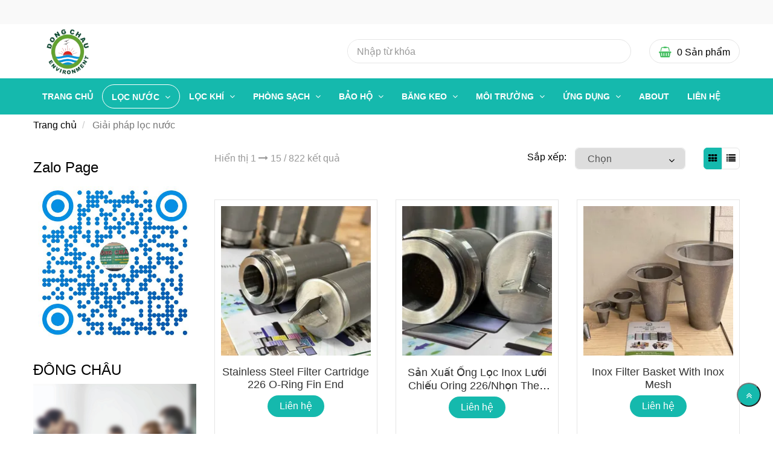

--- FILE ---
content_type: text/html; charset=UTF-8
request_url: https://thegioiloc.net/loc-chat-long/
body_size: 20155
content:
<!DOCTYPE html>
<html lang="vi">
    <head>
        <meta charset="utf-8"><meta http-equiv="X-UA-Compatible" content="IE=edge"><meta name="viewport" content="width=device-width, initial-scale=1"><meta name="csrf-token" content="gatzcQnG0NyVv6x1fhyZDwV6ofz2tB6ZgSva7nij"><link rel="shortcut icon" href="https://media.loveitopcdn.com/4083/thumb/105942-favicon-32x32.png" type="image/x-icon"/><meta property="fb:app_id" content="" />
        <title>Sản phẩm lọc nước dân dụng và công nghiệp hiệu quả tốt </title>
<meta name="keywords" content="Lọc nước sạch, lọc nước giếng khoan, lọc nước đầu nguồn, lọc nước ro, lõi lọc nước, bộ lọc nước, lọc nước sinh hoạt">
<meta name="description" content="Đông Châu cung cấp các sản phẩm lọc chất lỏng, lọc nước công nghiệp có nguồn gốc xuất xứ rõ ràng phù hợp với nhu cầu của từng khách hàng, đảm bảo về chất lượng">
<meta name="robots" content="INDEX,FOLLOW">
<link rel="canonical" href="https://thegioiloc.net/loc-chat-long/"/>
<link rel="alternate" hreflang="vi-vn" href="https://thegioiloc.net/loc-chat-long/"/>
<meta property="og:title" content="Sản phẩm lọc nước dân dụng và công nghiệp hiệu quả tốt" />
<meta property="og:description" content="Đông Châu cung cấp các sản phẩm lọc chất lỏng, lọc nước công nghiệp có nguồn gốc xuất xứ rõ ràng phù hợp với nhu cầu của từng khách hàng, đảm bảo về chất lượng" />
<meta property="og:url" content="https://thegioiloc.net/loc-chat-long/" />
<meta property="og:type" content="website" />
<meta property="og:image:alt" content="Sản phẩm lọc nước dân dụng và công nghiệp hiệu quả tốt" />
<meta property="og:site_name" content="Thế Giới Lọc Nước Công Nghiệp" />
<meta property="og:image" content="https://media.loveitopcdn.com/4083/thumb/091531-binh-inox-15-loi-40-inch-universal-ss304-housing-cartridge.jpg" />
<meta property="og:image:height" content="300" />
<meta property="og:image:width" content="300" />

<meta name="twitter:title" content="Sản phẩm lọc nước dân dụng và công nghiệp hiệu quả tốt" />
<meta name="twitter:description" content="Đông Châu cung cấp các sản phẩm lọc chất lỏng, lọc nước công nghiệp có nguồn gốc xuất xứ rõ ràng phù hợp với nhu cầu của từng khách hàng, đảm bảo về chất lượng" />
        <link rel="dns-prefetch" href="https://static.loveitopcdn.com"><link rel="dns-prefetch" href="https://media.loveitopcdn.com">
        <link href="https://static.loveitopcdn.com/plugins/bootstrap-3.3.7/css/bootstrap.min.css" rel="stylesheet">
        <link rel="stylesheet" href="https://static.loveitopcdn.com/plugins/jquery-ui/jquery-ui-custom.min.css" >
        <link href="https://static.loveitopcdn.com/themes/base1/css/plugin.css?id=749ba0ff65442ef7f91c" rel="stylesheet">
        <link href="https://static.loveitopcdn.com/themes/base1/css/style.css?id=2f4d81409a0f64c594b7" rel="stylesheet">
        <link href="https://static.loveitopcdn.com/themes/fruitshop/css/plugin.css?id=ffd4fc5854a2b79e48b7" rel="stylesheet">
        <link href="https://static.loveitopcdn.com/themes/fruitshop/css/style.css?id=a81b0183d91cbce3756d" rel="stylesheet">
        <link rel="stylesheet" href="https://media.loveitopcdn.com/4083/css/custom.css?v=1766506715"  as="style" onload="this.onload=null;this.rel='stylesheet'" />
                <style> :root {--bg-color: ; --primary-color: ; --sub-color: ; --line-bottom-menu-color: 70; --txt-color: ;--link-color: ; --header-bg-color: ; --header-bgsub-color: ; --header-txt-color: ; --header-txt-color-hover: ; --footer-bg-color: ;--footer-txt-color: ;--footer-link-color: ;--footer-title-color: ; --menu-bg-color: ; --sub-menu-bg-color: ; --menu-bg-active-color: ; --menu-txt-color: ; --menu-txt-active-color: ;--space-between-widget: 0px;--menu-height: px; --font-website: 'Roboto'; --effect-loading-bg-color: ; --effect-loading-color: ; </style>
        <link rel="stylesheet" href="https://static.loveitopcdn.com/plugins/font-awesome-4.7.0/css/font-awesome.min.css">
        <link rel="stylesheet" href="https://static.loveitopcdn.com/themes/base/css/common.css?id=9db5c8f13dc1401ddfa9" as="style" >        <script src="https://static.loveitopcdn.com/plugins/jquery-3.3.1/jquery.min.js"></script>
        <!-- Google tag (gtag.js) -->
<script async src="https://www.googletagmanager.com/gtag/js?id=G-9E2E53ZXSF"></script>
<script>
  window.dataLayer = window.dataLayer || [];
  function gtag(){dataLayer.push(arguments);}
  gtag('js', new Date());

  gtag('config', 'G-9E2E53ZXSF');
</script><meta name="google-site-verification" content="oZa8c6Sy5boFMFG-FRqohXZbiJbi9JP5TkLOJZQSo8k" />
<meta name="msvalidate.01" content="56CB99163D1F9F56C5F0B679145BD72E" />
<meta name="google-site-verification" content="RS1ThLDWDK5V-BsUkDtQpViKr_LYPEYfat0t9rZx0Bw" />
<meta name='dmca-site-verification' content='NGZhNlI4dlp0TitRMjQzQmRhYjZKUT090' /><meta name="p:domain_verify" content="0a1de008976fc7c576295e421574b00f"/><!-- Google tag (gtag.js) -->
<script async src="https://www.googletagmanager.com/gtag/js?id=G-JPXV6GYQY3"></script>
<script>
  window.dataLayer = window.dataLayer || [];
  function gtag(){dataLayer.push(arguments);}
  gtag('js', new Date());

  gtag('config', 'G-JPXV6GYQY3');
</script><!-- Google tag (gtag.js) -->
<script async src="https://www.googletagmanager.com/gtag/js?id=G-Y2WTMVBJ5S"></script>
<script>
  window.dataLayer = window.dataLayer || [];
  function gtag(){dataLayer.push(arguments);}
  gtag('js', new Date());

  gtag('config', 'G-Y2WTMVBJ5S');
</script>
<!-- Clarity tracking code for https://thegioiloc.net/ -->
<script>    (function(c,l,a,r,i,t,y){
c[a]=c[a]||function(){
(c[a].q=c[a].q||[]).push(arguments)};
t=l.createElement(r);
t.async=1;
t.src="https://www.clarity.ms/tag/"+i;
y=l.getElementsByTagName(r)[0];
y.parentNode.insertBefore(t,y);
}
)(window, document, "clarity", "script", "467esg9c2k");
</script><!-- Google Tag Manager -->
<script>(function(w,d,s,l,i){w[l]=w[l]||[];w[l].push({'gtm.start':
new Date().getTime(),event:'gtm.js'});var f=d.getElementsByTagName(s)[0],
j=d.createElement(s),dl=l!='dataLayer'?'&l='+l:'';j.async=true;j.src=
'https://www.googletagmanager.com/gtm.js?id='+i+dl;f.parentNode.insertBefore(j,f);
})(window,document,'script','dataLayer','GTM-K5L4QRV');</script>
<!-- End Google Tag Manager --><!-- Event snippet for Nút Liên hệ với chúng tôi chính trên trang web, thông qua AdWords Express conversion page -->
<script>
  gtag('event', 'conversion', {'send_to': 'AW-938830950/evTCCL_W4pEBEObY1b8D'});
</script>
<script>var layout_product_item='';var is_display_rating=0;var wb_token_public='RLgi7T';var wb_setting={'currency': {"name":"Vi\u1ec7t nam \u0111\u1ed3ng (\u0111)","unit":"\u0111","rate":1,"thousand_sep":".","decimal_sep":",","decimal":0,"is_default":1,"is_published":1,"pos":"right","display":"\u0111 VND"} };var wb_translate={"error_avatar_upload_size":"Dung l\u01b0\u1ee3ng \u1ea3nh kh\u00f4ng v\u01b0\u1ee3t qu\u00e1","error_avatar_upload_file":"Ch\u1ec9 h\u1ed7 tr\u1ee3 c\u00e1c \u0111\u1ecbnh d\u1ea1ng \u1ea3nh .png .jpg .jpeg","add_to_cart":"Th\u00eam v\u00e0o gi\u1ecf h\u00e0ng","contact":"Li\u00ean h\u1ec7","processing":"\u0110ang x\u1eed l\u00fd...","delete":"X\u00f3a","outstock":"H\u1ebft h\u00e0ng","instock":"C\u00f2n h\u00e0ng","paging_first":"\u0110\u1ea7u","paging_previous":"Tr\u01b0\u1edbc","paging_next":"Ti\u1ebfp","paging_last":"Cu\u1ed1i","progressing":"\u0110ang x\u1eed l\u00fd...","please_enter":"Vui l\u00f2ng nh\u1eadp v\u00e0o Email ho\u1eb7c S\u1ed1 \u0111i\u1ec7n tho\u1ea1i \u0111\u1ec3 \u0111\u0103ng k\u00fd","minimum_order_product":"Y\u00eau c\u1ea7u mua \u00edt nh\u1ea5t","text_product":"s\u1ea3n ph\u1ea9m","text_coupon":"M\u00e3 gi\u1ea3m gi\u00e1","text_reduction":"M\u1ee9c gi\u1ea3m","message_danger":"C\u00f3 l\u1ed7i trong qu\u00e1 tr\u00ecnh thao t\u00e1c","message_alert_discount_confirm":"B\u1ea1n c\u00f3 mu\u1ed1n x\u00f3a m\u00e3 gi\u1ea3m gi\u00e1 n\u00e0y kh\u00f4ng?","please_choose_district":"Vui l\u00f2ng ch\u1ecdn Qu\u1eadn \/ Huy\u1ec7n","please_choose_ward":"Vui l\u00f2ng ch\u1ecdn Ph\u01b0\u1eddng \/ X\u00e3","text_remove_coupon":"X\u00f3a m\u00e3 gi\u1ea3m gi\u00e1 n\u00e0y","product_quantity_break_description_value":":price \/ s\u1ea3n ph\u1ea9m (:percent%)","affiliate_id":"","just_days":"Ng\u00e0y","just_months":"Th\u00e1ng","just_years":"N\u0103m","just_hours":"Gi\u1edd","just_minutes":"Ph\u00fat","just_secs":"Gi\u00e2y","menu_readmore":"Xem th\u00eam ...","menu_collapse":"Thu g\u1ecdn","view_product_detail":"Xem chi ti\u1ebft","phone_required":"Vui l\u00f2ng nh\u1eadp s\u1ed1 \u0111i\u1ec7n tho\u1ea1i h\u1ee3p l\u1ec7","text_btn_collapse":"Xem t\u1ea5t c\u1ea3","text_btn_collapsed":"Thu g\u1ecdn","table_of_contents":"M\u1ee5c l\u1ee5c","show":"Hi\u1ec7n","hide":"\u1ea8n"};var wb_language='';var wb_language_default='vi';var wb_routes={"order_fast":"https:\/\/thegioiloc.net\/fast-order","admin_widget":"https:\/\/thegioiloc.net\/admin\/widget","admin_menu":"https:\/\/thegioiloc.net\/admin\/menu","admin_post":"https:\/\/thegioiloc.net\/admin\/post","admin_product":"https:\/\/thegioiloc.net\/admin\/product","admin_setting_website":"https:\/\/thegioiloc.net\/admin\/setting\/website","admin_setting_contact":"https:\/\/thegioiloc.net\/admin\/setting\/contact","admin_setting_product_filter":"https:\/\/thegioiloc.net\/admin\/setting\/product_filter","admin_slider":"https:\/\/thegioiloc.net\/admin\/slider","admin_gallery_image":"https:\/\/thegioiloc.net\/admin\/gallery_image","admin_testimonials":"https:\/\/thegioiloc.net\/admin\/testimonials"}; var addon_smart_feature_menu='';</script><script>var template="category_product";</script>
    </head>
    <body class="wb-body wb-sfooter category_product  enable-edit-btn">
        <!-- Google Tag Manager (noscript) -->
<noscript><iframe src="https://www.googletagmanager.com/ns.html?id=GTM-K5L4QRV"
height="0" width="0" style="display:none;visibility:hidden"></iframe></noscript>
<!-- End Google Tag Manager (noscript) -->                <div class="wrapper wb-shop clearfix">
                            <div class="edit_sfooter">
        <div class="container">
        	<div class="edit-area">
        		<div class="edit-area-btn">
		            <h1 class="title24 edit_line_clamp edit_line_clamp1">Lọc nước sạch</h1>
		            <p class="edit_line_clamp edit_line_clamp3 sfooter_desc">Với rất nhiều nguồn nước có thể bị nhiễm chất ô nhiễm và vi khuẩn, điều quan trọng là bạn phải nhận thức được chất lượng nước của mình. Trong nỗ lực giữ cho nước uống an toàn để tiêu dùng, các sản phẩm lọc nước có thể giúp bạn lọc sạch nguồn nước hiện có và đảm bảo an toàn khi sử dụng.</p>
		            <div class="btn-edit">
                    </div>
		        </div>
		    </div>
        </div>
    </div>
                <header id="header">
    <div class="header">
                                <div class="top-header top-header2 wb-top-header" style="min-height: 40px">
    <div class="container">
        <div class="row">
                        <div class="col-md-5 col-sm-5 pull-right">
                                            </div>
        </div>
    </div>
</div>
            <div class="wb-main-header">
                <div class="container">
                    <div class="row">
                        <div class="col-md-12 edit_header_top">
                            <div class="col-md-4">
                                <div class="logo logo2 pull-left edit-area">
                                    <div class="edit-area-btn">
                                        <a href="https://thegioiloc.net"><img src="https://media.loveitopcdn.com/4083/thumb/logo-cty-removebg-preview-logo-website.png" alt="logo" /></a>
                                                                            </div>
                                </div>
                            </div>
                            <div class="col-md-8 main-header2">
                                                                    <div class="mini-cart-box mini-cart1 pull-right site">
                                        <a class="mini-cart-link btn-view-cart" id="mini-cart-link" href="https://thegioiloc.net/cart" rel="nofollow">
                                            <span class="mini-cart-icon title18 color edit_speciality_color"><i class="fa fa-shopping-basket"></i></span>
                                            <span class="mini-cart-number"><span class="total_items">0</span> Sản phẩm </span>
                                        </a>
                                    </div>
                                                                                                <form class="search-form search-form2 pull-right" action="https://thegioiloc.net/search/product/autocomplete">
                                    <input onblur="if (this.value=='') this.value = this.defaultValue" onfocus="if (this.value==this.defaultValue) this.value = ''" value="Nhập từ khóa" type="text" name="keyword" style="width: 100%" class="search-box">
                                    <input type="submit" value="">
                                </form>
                                                            </div>
                        </div>
                    </div>
                </div>
            </div>
            <div class="nav-header2 bg-color header-ontop edit_menu wb-nav-header">
                <div class="container">
                    <div class="row">
                        <div class="col-md-12">
                            <nav class="main-nav main-nav2 pull-left wb-main-nav edit-area">
                                <ul class="wb-menu widget-menu edit-area-btn">
     		<li class=" wb-header-menu-item ">
		<a href="https://thegioiloc.net"    class="wb-menu-item-a">
                            Trang chủ
            		</a>
			</li>
 	 		<li class="menu-item-has-children wb-header-menu-item ">
		<a href="https://thegioiloc.net/loc-chat-long/"    class="wb-menu-item-a">
                            LỌC NƯỚC
            		</a>
					<ul class="sub-menu wb-menu-child">
							    					    	<li class=" wb-header-menu-item ">
		<a href="https://thegioiloc.net/loc-chat-long/loc-aqua-clean-green-moi/"    class="wb-menu-item-a">
                            Lõi lọc nhãn mới
            		</a>
			</li>
			    					    	<li class=" wb-header-menu-item ">
		<a href="https://thegioiloc.net/loc-chat-long/mang-ro-cong-nghiep/"    class="wb-menu-item-a">
                            Màng lọc công nghiệp
            		</a>
			</li>
			    					    	<li class=" wb-header-menu-item ">
		<a href="https://thegioiloc.net/loc-chat-long/binh-loc-chat-long-dung-loi/"    class="wb-menu-item-a">
                            Bình inox lọc lõi
            		</a>
			</li>
			    					    	<li class=" wb-header-menu-item ">
		<a href="https://thegioiloc.net/loc-chat-long/binh-loc-tui-cong-nghiep/"    class="wb-menu-item-a">
                            Bình inox lọc túi
            		</a>
			</li>
			    					    	<li class=" wb-header-menu-item ">
		<a href="https://thegioiloc.net/loc-chat-long/loi-loc-chat-long/"    class="wb-menu-item-a">
                            Lõi lọc nước
            		</a>
			</li>
			    					    	<li class=" wb-header-menu-item ">
		<a href="https://thegioiloc.net/loc-chat-long/tui-loc-chat-long/"    class="wb-menu-item-a">
                            Túi lọc nước
            		</a>
			</li>
			    					    	<li class=" wb-header-menu-item ">
		<a href="https://thegioiloc.net/loc-chat-long/vai-loc-chat-long/"    class="wb-menu-item-a">
                            Vải lọc nước
            		</a>
			</li>
			    					    	<li class=" wb-header-menu-item ">
		<a href="https://thegioiloc.net/loc-chat-long/vat-lieu-loc/"    class="wb-menu-item-a">
                            Vật liệu lọc
            		</a>
			</li>
			    					    	<li class=" wb-header-menu-item ">
		<a href="https://thegioiloc.net/loc-chat-long/binh-composite-binh-pentair/"    class="wb-menu-item-a">
                            Bình lọc tổng
            		</a>
			</li>
			    					    	<li class=" wb-header-menu-item ">
		<a href="https://thegioiloc.net/loc-chat-long/giay-loc-cong-nghiep/"    class="wb-menu-item-a">
                            Giấy lọc cuộn
            		</a>
			</li>
			    					    	<li class=" wb-header-menu-item ">
		<a href="https://thegioiloc.net/loc-chat-long/giay-loc-phong-thi-nghiem/"    class="wb-menu-item-a">
                            Giấy lọc whatman
            		</a>
			</li>
			    					    	<li class=" wb-header-menu-item ">
		<a href="https://thegioiloc.net/loc-chat-long/ong-loc-johnson-ong-loc-khe/"    class="wb-menu-item-a">
                            Ống lọc khe johnson
            		</a>
			</li>
			    					    	<li class=" wb-header-menu-item ">
		<a href="https://thegioiloc.net/loc-chat-long/luoi-loc-inox/"    class="wb-menu-item-a">
                            Lưới lọc inox
            		</a>
			</li>
			    					    	<li class=" wb-header-menu-item ">
		<a href="https://thegioiloc.net/loc-chat-long/strainer/"    class="wb-menu-item-a">
                            Strainer - Y lọc
            		</a>
			</li>
			    					    	<li class=" wb-header-menu-item ">
		<a href="https://thegioiloc.net/loc-chat-long/den-uv/"    class="wb-menu-item-a">
                            Đèn UV Aquapro, Viqua
            		</a>
			</li>
			    					    	<li class=" wb-header-menu-item ">
		<a href="https://thegioiloc.net/loc-chat-long/cac-phu-kien-loc-khac/"    class="wb-menu-item-a">
                            Phụ kiện lọc
            		</a>
			</li>
			    			    				</ul>
			</li>
 	 		<li class="menu-item-has-children wb-header-menu-item ">
		<a href="https://thegioiloc.net/loc-bui-loc-khi/"    class="wb-menu-item-a">
                            LỌC KHÍ
            		</a>
					<ul class="sub-menu wb-menu-child">
							    					    	<li class=" wb-header-menu-item ">
		<a href="https://thegioiloc.net/loc-bui-loc-khi/khung-loc-khi/"    class="wb-menu-item-a">
                            Khung lọc Hepa
            		</a>
			</li>
			    					    	<li class=" wb-header-menu-item ">
		<a href="https://thegioiloc.net/loc-bui-loc-khi/bong-loc-bui/"    class="wb-menu-item-a">
                            Bông lọc bụi thô
            		</a>
			</li>
			    					    	<li class=" wb-header-menu-item ">
		<a href="https://thegioiloc.net/loc-bui-loc-khi/giay-loc-buong-son-kho/"    class="wb-menu-item-a">
                            Giấy lọc phòng sơn
            		</a>
			</li>
			    					    	<li class=" wb-header-menu-item ">
		<a href="https://thegioiloc.net/loc-bui-loc-khi/bong-xop-giay-loc-bui/"    class="wb-menu-item-a">
                            Xốp lọc bụi thô
            		</a>
			</li>
			    					    	<li class=" wb-header-menu-item ">
		<a href="https://thegioiloc.net/loc-bui-loc-khi/loi-loc-bui-khi/"    class="wb-menu-item-a">
                            Phin lõi lọc bụi
            		</a>
			</li>
			    					    	<li class=" wb-header-menu-item ">
		<a href="https://thegioiloc.net/loc-bui-loc-khi/khung-loc-bui-khi-trung-binh/"    class="wb-menu-item-a">
                            Khung lọc túi medium
            		</a>
			</li>
			    					    	<li class=" wb-header-menu-item ">
		<a href="https://thegioiloc.net/loc-bui-loc-khi/loc-dau-thuy-luc-dong-co/"    class="wb-menu-item-a">
                            Lọc dầu thủy lực
            		</a>
			</li>
			    					    	<li class=" wb-header-menu-item ">
		<a href="https://thegioiloc.net/loc-bui-loc-khi/vat-lieu-lam-khau-trang/"    class="wb-menu-item-a">
                            Vật liệu khẩu trang
            		</a>
			</li>
			    					    	<li class=" wb-header-menu-item ">
		<a href="https://thegioiloc.net/loc-bui-loc-khi/tui-vai-loc-bui/"    class="wb-menu-item-a">
                            Túi lọc bụi công nghiệp
            		</a>
			</li>
			    					    	<li class=" wb-header-menu-item ">
		<a href="https://thegioiloc.net/loc-bui-loc-khi/binh-loc-bui-khi/"    class="wb-menu-item-a">
                            Bình lọc khí inox
            		</a>
			</li>
			    					    	<li class=" wb-header-menu-item ">
		<a href="https://thegioiloc.net/loc-bui-loc-khi/khung-loc-bui-khi/"    class="wb-menu-item-a">
                            Khung lọc bụi thô
            		</a>
			</li>
			    			    				</ul>
			</li>
 	 		<li class="menu-item-has-children wb-header-menu-item ">
		<a href="https://thegioiloc.net/phong-sach/"    class="wb-menu-item-a">
                            PHÒNG SẠCH
            		</a>
					<ul class="sub-menu wb-menu-child">
							    					    	<li class=" wb-header-menu-item ">
		<a href="https://thegioiloc.net/phong-sach/day-deo-co-tay-co-chan-noi-dat-phong-sach/"    class="wb-menu-item-a">
                            Phụ kiện phòng sạch
            		</a>
			</li>
			    					    	<li class=" wb-header-menu-item ">
		<a href="https://thegioiloc.net/phong-sach/tham-phong-sach/"    class="wb-menu-item-a">
                            Thảm phòng sạch
            		</a>
			</li>
			    					    	<li class=" wb-header-menu-item ">
		<a href="https://thegioiloc.net/phong-sach/giay-dep-phong-sach/"    class="wb-menu-item-a">
                            Giày, dép phòng sạch
            		</a>
			</li>
			    					    	<li class=" wb-header-menu-item ">
		<a href="https://thegioiloc.net/phong-sach/khan-lau-giay-lau-phong-sach/"    class="wb-menu-item-a">
                            Khăn, giấy lau phòng sạch
            		</a>
			</li>
			    					    	<li class=" wb-header-menu-item ">
		<a href="https://thegioiloc.net/phong-sach/vat-tu-phong-sach/"    class="wb-menu-item-a">
                            Nhíp, chổi, bàn chải, con lăn
            		</a>
			</li>
			    					    	<li class=" wb-header-menu-item ">
		<a href="https://thegioiloc.net/phong-sach/mu-non-phong-sach/"    class="wb-menu-item-a">
                            Mũ, nón phòng sạch
            		</a>
			</li>
			    					    	<li class=" wb-header-menu-item ">
		<a href="https://thegioiloc.net/phong-sach/gang-tay-phong-sach/"    class="wb-menu-item-a">
                            Găng tay phòng sạch
            		</a>
			</li>
			    					    	<li class=" wb-header-menu-item ">
		<a href="https://thegioiloc.net/phong-sach/ghe-phong-sach/"    class="wb-menu-item-a">
                            Ghế phòng sạch
            		</a>
			</li>
			    			    				</ul>
			</li>
 	 		<li class="menu-item-has-children wb-header-menu-item ">
		<a href="https://thegioiloc.net/bao-ho-lao-dong/"    class="wb-menu-item-a">
                            BẢO HỘ
            		</a>
					<ul class="sub-menu wb-menu-child">
							    					    	<li class=" wb-header-menu-item ">
		<a href="https://thegioiloc.net/bao-ho-lao-dong/gang-tay-bhld/"    class="wb-menu-item-a">
                            Găng tay bảo hộ
            		</a>
			</li>
			    					    	<li class=" wb-header-menu-item ">
		<a href="https://thegioiloc.net/bao-ho-lao-dong/khau-trang-mat-na-bhld/"    class="wb-menu-item-a">
                            Khẩu trang bảo hộ
            		</a>
			</li>
			    					    	<li class=" wb-header-menu-item ">
		<a href="https://thegioiloc.net/bao-ho-lao-dong/kinh-bhld/"    class="wb-menu-item-a">
                            Kính bảo hộ
            		</a>
			</li>
			    					    	<li class=" wb-header-menu-item ">
		<a href="https://thegioiloc.net/bao-ho-lao-dong/bhld-bao-ve-tai/"    class="wb-menu-item-a">
                            Bảo vệ tai
            		</a>
			</li>
			    					    	<li class=" wb-header-menu-item ">
		<a href="https://thegioiloc.net/bao-ho-lao-dong/quan-ao-bhld/"    class="wb-menu-item-a">
                            Quần áo bảo hộ
            		</a>
			</li>
			    					    	<li class=" wb-header-menu-item ">
		<a href="https://thegioiloc.net/bao-ho-lao-dong/giay-dep-bhld/"    class="wb-menu-item-a">
                            Giày dép bảo hộ
            		</a>
			</li>
			    					    	<li class=" wb-header-menu-item ">
		<a href="https://thegioiloc.net/bao-ho-lao-dong/mu-non-bhld-bao-ve-dau/"    class="wb-menu-item-a">
                            Bảo vệ đầu
            		</a>
			</li>
			    					    	<li class=" wb-header-menu-item ">
		<a href="https://thegioiloc.net/bao-ho-lao-dong/san-pham-bao-ho-khac/"    class="wb-menu-item-a">
                            Sản phẩm bảo hộ khác
            		</a>
			</li>
			    					    	<li class=" wb-header-menu-item ">
		<a href="https://thegioiloc.net/bao-ho-lao-dong/phong-chay-chua-chay/"    class="wb-menu-item-a">
                            Phòng cháy chữa cháy
            		</a>
			</li>
			    			    				</ul>
			</li>
 	 		<li class="menu-item-has-children wb-header-menu-item ">
		<a href="https://thegioiloc.net/bang-keo/"    class="wb-menu-item-a">
                            BĂNG KEO
            		</a>
					<ul class="sub-menu wb-menu-child">
							    					    	<li class=" wb-header-menu-item ">
		<a href="https://thegioiloc.net/bang-keo/nha-bep-dan-dung-3m/"    class="wb-menu-item-a">
                            Nhà bếp 3M
            		</a>
			</li>
			    					    	<li class=" wb-header-menu-item ">
		<a href="https://thegioiloc.net/bang-keo/bang-keo-dien-3m/"    class="wb-menu-item-a">
                            Băng keo điện 3M
            		</a>
			</li>
			    					    	<li class=" wb-header-menu-item ">
		<a href="https://thegioiloc.net/bang-keo/bang-keo-1-mat-3m/"    class="wb-menu-item-a">
                            Băng keo 3M 1 mặt
            		</a>
			</li>
			    					    	<li class=" wb-header-menu-item ">
		<a href="https://thegioiloc.net/bang-keo/bang-keo-cuong-luc-hai-mat-3m/"    class="wb-menu-item-a">
                            Băng keo 3M 2 mặt
            		</a>
			</li>
			    					    	<li class=" wb-header-menu-item ">
		<a href="https://thegioiloc.net/bang-keo/san-pham-khac-cua-3m/"    class="wb-menu-item-a">
                            Sản phẩm 3M khác
            		</a>
			</li>
			    					    	<li class=" wb-header-menu-item ">
		<a href="https://thegioiloc.net/bang-keo/bang-keo-nhat/"    class="wb-menu-item-a">
                            Băng keo Nhật Bản
            		</a>
			</li>
			    					    	<li class=" wb-header-menu-item ">
		<a href="https://thegioiloc.net/bang-keo/cac-san-pham-khac/"    class="wb-menu-item-a">
                            Sản phẩm khác
            		</a>
			</li>
			    					    	<li class=" wb-header-menu-item ">
		<a href="https://thegioiloc.net/bang-keo/keo-dan-dang-long-3m/"    class="wb-menu-item-a">
                            Keo 3M lỏng
            		</a>
			</li>
			    					    	<li class=" wb-header-menu-item ">
		<a href="https://thegioiloc.net/cham-soc-o-to/"    class="wb-menu-item-a">
                            3M Chăm sóc xe
            		</a>
			</li>
			    			    				</ul>
			</li>
 	 		<li class="menu-item-has-children wb-header-menu-item ">
		<a href="https://thegioiloc.net/moi-truong/"    class="wb-menu-item-a">
                            MÔI TRƯỜNG
            		</a>
					<ul class="sub-menu wb-menu-child">
							    					    	<li class=" wb-header-menu-item ">
		<a href="https://thegioiloc.net/moi-truong/san-pham-khac/"    class="wb-menu-item-a">
                            Sản phẩm khác
            		</a>
			</li>
			    					    	<li class=" wb-header-menu-item ">
		<a href="https://thegioiloc.net/moi-truong/chat-tay-rua-ve-sinh-cong-nghiep/"    class="wb-menu-item-a">
                            Tẩy rửa công nghiệp
            		</a>
			</li>
			    					    	<li class=" wb-header-menu-item ">
		<a href="https://thegioiloc.net/moi-truong/xu-ly-nuoc-thai/"    class="wb-menu-item-a">
                            Xử lý nước thải
            		</a>
			</li>
			    					    	<li class=" wb-header-menu-item ">
		<a href="https://thegioiloc.net/moi-truong/xu-ly-dau-va-hoa-chat-ro-ri/"    class="wb-menu-item-a">
                            Thấm hút dầu, hóa chất
            		</a>
			</li>
			    			    				</ul>
			</li>
 	 		<li class="menu-item-has-children wb-header-menu-item ">
		<a href="https://thegioiloc.net/thuong-hieu/"    class="wb-menu-item-a">
                            ỨNG DỤNG
            		</a>
					<ul class="sub-menu wb-menu-child">
							    					    	<li class=" wb-header-menu-item ">
		<a href="https://thegioiloc.net/hoi-dap/"    class="wb-menu-item-a">
                            Hỏi đáp
            		</a>
			</li>
			    					    	<li class=" wb-header-menu-item ">
		<a href="https://thegioiloc.net/danh-gia/"    class="wb-menu-item-a">
                            Đánh giá
            		</a>
			</li>
			    					    	<li class=" wb-header-menu-item ">
		<a href="https://thegioiloc.net/san-pham/"    class="wb-menu-item-a">
                            Sản phẩm
            		</a>
			</li>
			    					    	<li class=" wb-header-menu-item ">
		<a href="https://thegioiloc.net/cau-chuyen-cuoi-tuan/"    class="wb-menu-item-a">
                            Truyện ngắn
            		</a>
			</li>
			    			    				</ul>
			</li>
 	 		<li class=" wb-header-menu-item ">
		<a href="https://thegioiloc.net/chinh-sach/"    class="wb-menu-item-a">
                            About
            		</a>
			</li>
 	 		<li class=" wb-header-menu-item ">
		<a href="https://thegioiloc.net/lien-he.html"    class="wb-menu-item-a">
                            Liên hệ
            		</a>
			</li>
 	 	</ul>
<a href="#" class="toggle-mobile-menu"><span></span></a>
                            </nav>
                        </div>
                    </div>
                </div>
            </div>
            </div>
</header>
                <div class="order-breadcrumb">
    <div class="container">
        <div class="row">
            <ul class="breadcrumb">
                                                            <li><a href="https://thegioiloc.net">Trang chủ</a></li>
                                                                                <li class="active">
                            Giải pháp lọc nước
                            <div class="btn-edit-inherit">
                    </div>
                        </li>
                                                </ul>
        </div>
    </div>
</div>                                        <div class="wb-main-content">
                    <div class="container">
    <div class="content-shop">
        <div class="row">
            <div class="col-md-9 col-sm-8 col-xs-12  col-md-push-3 col-sm-push-4 ">
                                                    <div class="main-content-shop">
                        <div class="shop-pagibar clearfix">
    <p class="desc silver pull-left">Hiển thị 1 <i class="fa fa-long-arrow-right" aria-hidden="true"></i> 15 / 822 kết quả</p>
    <ul class="wrap-sort-view list-inline-block pull-right">
        <li>
            <div class="sort-bar">
                <span class="inline-block">Sắp xếp:</span>
                <div class="select-box border radius6 inline-block">
                    <select class="radius6 sort_products">
                        <option value="null">Chọn</option>
                        <option value="sort_price=desc">Giá giảm dần</option>
                        <option value="sort_price=asc">Giá tăng dần</option>
                        <option value="sort_date=desc">Từ mới đến cũ</option>
                        <option value="sort_date=asc">Từ cũ đến mới</option>
                    </select>
                </div>
            </div>
        </li>
        <li>
            <div class="view-bar edit_btn sort-list">
                <a class="product_view_type grid-view" href="javascript:void(0)" data-view="grid">
                    <i class="fa fa-th"></i>
                </a>
                <a class="product_view_type list-view" href="javascript:void(0)" data-view="list">
                    <i class="fa fa-list"></i>
                </a>
            </div>
        </li>
    </ul>
</div>

                        <div class="product-grid-view ">
                            <div class="row">
                                                                    <div class="wb-shop">
                                            <form class="add-to-cart">
                                                <input type="hidden" name="_token" value="gatzcQnG0NyVv6x1fhyZDwV6ofz2tB6ZgSva7nij">
                                                <div class="col-md-4 col-sm-6 col-xs-6 edit-area">
                                                    <div class="item-product item-product-grid text-center wb-product-item edit-area-btn">
                                                        <div class="product-thumb edit_product_thumb">
                                                            <a href="https://thegioiloc.net/loc-chat-long/loi-loc-chat-long/stainless-steel-filter-cartridge-226-o-ring-fin-end.html"  class="product-thumb-link">
                                                                <img src="[data-uri]" width="100%" height="100%" data-isrc="https://media.loveitopcdn.com/4083/thumb/250x250/ong-loc-inox-luoi-chieu-oring-226nhon-3.jpg?zc=1" class="lazyload " alt="Stainless Steel Filter Cartridge 226 O-Ring Fin End" aria-label="Stainless Steel Filter Cartridge 226 O-Ring Fin End"/>
                                                            </a>
                                                            
                                                        </div>
                                                        <div class="product-info">
                                                            <h2 class="wb-product-title product-title edit_title_product text-capitalize edit_line_clamp edit_line_clamp2">
                                                                <a href="https://thegioiloc.net/loc-chat-long/loi-loc-chat-long/stainless-steel-filter-cartridge-226-o-ring-fin-end.html"  class="custom_title_product" aria-label="Stainless Steel Filter Cartridge 226 O-Ring Fin End">Stainless Steel Filter Cartridge 226 O-Ring Fin End</a>
                                                            </h2>
                                                                                                                        <div class="product-extra-link edit_btn">
                                                                <a href="https://thegioiloc.net/lien-he.html" data-href="https://thegioiloc.net/lien-he.html?product_code=&product_title=Stainless+Steel+Filter+Cartridge+226+O-Ring+Fin+End" class="addcart_link_contact lienhe addcart-link custom_btn" data-direct="true">Liên hệ</a>
														    </div>
                                                        </div>
                                                                                                            </div>
                                                </div>
                                            </form>
                                        </div>
                                                                    <div class="wb-shop">
                                            <form class="add-to-cart">
                                                <input type="hidden" name="_token" value="gatzcQnG0NyVv6x1fhyZDwV6ofz2tB6ZgSva7nij">
                                                <div class="col-md-4 col-sm-6 col-xs-6 edit-area">
                                                    <div class="item-product item-product-grid text-center wb-product-item edit-area-btn">
                                                        <div class="product-thumb edit_product_thumb">
                                                            <a href="https://thegioiloc.net/loc-chat-long/loi-loc-chat-long/ong-loc-inox-luoi-chieu-oring-226-nhon.html"  class="product-thumb-link">
                                                                <img src="[data-uri]" width="100%" height="100%" data-isrc="https://media.loveitopcdn.com/4083/thumb/250x250/ong-loc-inox-luoi-chieu-oring-226nhon.jpg?zc=1" class="lazyload " alt="Sản Xuất Ống Lọc Inox Lưới Chiếu Oring 226/Nhọn Theo Yêu Cầu" aria-label="Sản Xuất Ống Lọc Inox Lưới Chiếu Oring 226/Nhọn Theo Yêu Cầu"/>
                                                            </a>
                                                            
                                                        </div>
                                                        <div class="product-info">
                                                            <h2 class="wb-product-title product-title edit_title_product text-capitalize edit_line_clamp edit_line_clamp2">
                                                                <a href="https://thegioiloc.net/loc-chat-long/loi-loc-chat-long/ong-loc-inox-luoi-chieu-oring-226-nhon.html"  class="custom_title_product" aria-label="Sản Xuất Ống Lọc Inox Lưới Chiếu Oring 226/Nhọn Theo Yêu Cầu">Sản Xuất Ống Lọc Inox Lưới Chiếu Oring 226/Nhọn Theo Yêu Cầu</a>
                                                            </h2>
                                                                                                                        <div class="product-extra-link edit_btn">
                                                                <a href="https://thegioiloc.net/lien-he.html" data-href="https://thegioiloc.net/lien-he.html?product_code=&product_title=S%E1%BA%A3n+Xu%E1%BA%A5t+%E1%BB%90ng+L%E1%BB%8Dc+Inox+L%C6%B0%E1%BB%9Bi+Chi%E1%BA%BFu+Oring+226%2FNh%E1%BB%8Dn+Theo+Y%C3%AAu+C%E1%BA%A7u" class="addcart_link_contact lienhe addcart-link custom_btn" data-direct="true">Liên hệ</a>
														    </div>
                                                        </div>
                                                                                                            </div>
                                                </div>
                                            </form>
                                        </div>
                                                                    <div class="wb-shop">
                                            <form class="add-to-cart">
                                                <input type="hidden" name="_token" value="gatzcQnG0NyVv6x1fhyZDwV6ofz2tB6ZgSva7nij">
                                                <div class="col-md-4 col-sm-6 col-xs-6 edit-area">
                                                    <div class="item-product item-product-grid text-center wb-product-item edit-area-btn">
                                                        <div class="product-thumb edit_product_thumb">
                                                            <a href="https://thegioiloc.net/loc-chat-long/cac-phu-kien-loc-khac/inox-filter-basket-with-inox-mesh.html"  class="product-thumb-link">
                                                                <img src="[data-uri]" width="100%" height="100%" data-isrc="https://media.loveitopcdn.com/4083/thumb/250x250/ro-loc-inox-boc-luoi-1-1406.jpg?zc=1" class="lazyload " alt="Inox Filter Basket with Inox Mesh" aria-label="Inox Filter Basket with Inox Mesh"/>
                                                            </a>
                                                            
                                                        </div>
                                                        <div class="product-info">
                                                            <h2 class="wb-product-title product-title edit_title_product text-capitalize edit_line_clamp edit_line_clamp2">
                                                                <a href="https://thegioiloc.net/loc-chat-long/cac-phu-kien-loc-khac/inox-filter-basket-with-inox-mesh.html"  class="custom_title_product" aria-label="Inox Filter Basket with Inox Mesh">Inox Filter Basket with Inox Mesh</a>
                                                            </h2>
                                                                                                                        <div class="product-extra-link edit_btn">
                                                                <a href="https://thegioiloc.net/lien-he.html" data-href="https://thegioiloc.net/lien-he.html?product_code=&product_title=Inox+Filter+Basket+with+Inox+Mesh" class="addcart_link_contact lienhe addcart-link custom_btn" data-direct="true">Liên hệ</a>
														    </div>
                                                        </div>
                                                                                                            </div>
                                                </div>
                                            </form>
                                        </div>
                                                                    <div class="wb-shop">
                                            <form class="add-to-cart">
                                                <input type="hidden" name="_token" value="gatzcQnG0NyVv6x1fhyZDwV6ofz2tB6ZgSva7nij">
                                                <div class="col-md-4 col-sm-6 col-xs-6 edit-area">
                                                    <div class="item-product item-product-grid text-center wb-product-item edit-area-btn">
                                                        <div class="product-thumb edit_product_thumb">
                                                            <a href="https://thegioiloc.net/loc-chat-long/cac-phu-kien-loc-khac/ro-loc-inox-boc-luoi-inox.html"  class="product-thumb-link">
                                                                <img src="[data-uri]" width="100%" height="100%" data-isrc="https://media.loveitopcdn.com/4083/thumb/250x250/ro-loc-inox-boc-luoi-1604.jpg?zc=1" class="lazyload " alt="Rổ Lọc Inox Bọc Lưới Inox" aria-label="Rổ Lọc Inox Bọc Lưới Inox"/>
                                                            </a>
                                                            
                                                        </div>
                                                        <div class="product-info">
                                                            <h2 class="wb-product-title product-title edit_title_product text-capitalize edit_line_clamp edit_line_clamp2">
                                                                <a href="https://thegioiloc.net/loc-chat-long/cac-phu-kien-loc-khac/ro-loc-inox-boc-luoi-inox.html"  class="custom_title_product" aria-label="Rổ Lọc Inox Bọc Lưới Inox">Rổ Lọc Inox Bọc Lưới Inox</a>
                                                            </h2>
                                                                                                                        <div class="product-extra-link edit_btn">
                                                                <a href="https://thegioiloc.net/lien-he.html" data-href="https://thegioiloc.net/lien-he.html?product_code=&product_title=R%E1%BB%95+L%E1%BB%8Dc+Inox+B%E1%BB%8Dc+L%C6%B0%E1%BB%9Bi+Inox" class="addcart_link_contact lienhe addcart-link custom_btn" data-direct="true">Liên hệ</a>
														    </div>
                                                        </div>
                                                                                                            </div>
                                                </div>
                                            </form>
                                        </div>
                                                                    <div class="wb-shop">
                                            <form class="add-to-cart">
                                                <input type="hidden" name="_token" value="gatzcQnG0NyVv6x1fhyZDwV6ofz2tB6ZgSva7nij">
                                                <div class="col-md-4 col-sm-6 col-xs-6 edit-area">
                                                    <div class="item-product item-product-grid text-center wb-product-item edit-area-btn">
                                                        <div class="product-thumb edit_product_thumb">
                                                            <a href="https://thegioiloc.net/loc-chat-long/vat-lieu-loc/hat-nhua-lewatit-monoplus-m-500.html"  class="product-thumb-link">
                                                                <img src="[data-uri]" width="100%" height="100%" data-isrc="https://media.loveitopcdn.com/4083/thumb/250x250/hat-nhua-lewatit-anion-m-500-lit-bao-mau-xanh-3.jpeg?zc=1" class="lazyload " alt="Hạt Nhựa Lewatit® MonoPlus M 500" aria-label="Hạt Nhựa Lewatit® MonoPlus M 500"/>
                                                            </a>
                                                            
                                                        </div>
                                                        <div class="product-info">
                                                            <h2 class="wb-product-title product-title edit_title_product text-capitalize edit_line_clamp edit_line_clamp2">
                                                                <a href="https://thegioiloc.net/loc-chat-long/vat-lieu-loc/hat-nhua-lewatit-monoplus-m-500.html"  class="custom_title_product" aria-label="Hạt Nhựa Lewatit® MonoPlus M 500">Hạt Nhựa Lewatit® MonoPlus M 500</a>
                                                            </h2>
                                                                                                                        <div class="product-extra-link edit_btn">
                                                                <a href="https://thegioiloc.net/lien-he.html" data-href="https://thegioiloc.net/lien-he.html?product_code=&product_title=H%E1%BA%A1t+Nh%E1%BB%B1a+Lewatit%C2%AE+MonoPlus+M+500" class="addcart_link_contact lienhe addcart-link custom_btn" data-direct="true">Liên hệ</a>
														    </div>
                                                        </div>
                                                                                                            </div>
                                                </div>
                                            </form>
                                        </div>
                                                                    <div class="wb-shop">
                                            <form class="add-to-cart">
                                                <input type="hidden" name="_token" value="gatzcQnG0NyVv6x1fhyZDwV6ofz2tB6ZgSva7nij">
                                                <div class="col-md-4 col-sm-6 col-xs-6 edit-area">
                                                    <div class="item-product item-product-grid text-center wb-product-item edit-area-btn">
                                                        <div class="product-thumb edit_product_thumb">
                                                            <a href="https://thegioiloc.net/loc-chat-long/vat-lieu-loc/hat-nhua-trao-doi-cation-lewatit-monoplus-s-108-h.html"  class="product-thumb-link">
                                                                <img src="[data-uri]" width="100%" height="100%" data-isrc="https://media.loveitopcdn.com/4083/thumb/250x250/hat-nhua-lewatit-cation-s108h-lit-bao-mau-xam-3.jpeg?zc=1" class="lazyload " alt="Hạt nhựa trao đổi cation Lewatit® MonoPlus S 108 H" aria-label="Hạt nhựa trao đổi cation Lewatit® MonoPlus S 108 H"/>
                                                            </a>
                                                            
                                                        </div>
                                                        <div class="product-info">
                                                            <h2 class="wb-product-title product-title edit_title_product text-capitalize edit_line_clamp edit_line_clamp2">
                                                                <a href="https://thegioiloc.net/loc-chat-long/vat-lieu-loc/hat-nhua-trao-doi-cation-lewatit-monoplus-s-108-h.html"  class="custom_title_product" aria-label="Hạt nhựa trao đổi cation Lewatit® MonoPlus S 108 H">Hạt nhựa trao đổi cation Lewatit® MonoPlus S 108 H</a>
                                                            </h2>
                                                                                                                        <div class="product-extra-link edit_btn">
                                                                <a href="https://thegioiloc.net/lien-he.html" data-href="https://thegioiloc.net/lien-he.html?product_code=&product_title=H%E1%BA%A1t+nh%E1%BB%B1a+trao+%C4%91%E1%BB%95i+cation+Lewatit%C2%AE+MonoPlus+S+108+H" class="addcart_link_contact lienhe addcart-link custom_btn" data-direct="true">Liên hệ</a>
														    </div>
                                                        </div>
                                                                                                            </div>
                                                </div>
                                            </form>
                                        </div>
                                                                    <div class="wb-shop">
                                            <form class="add-to-cart">
                                                <input type="hidden" name="_token" value="gatzcQnG0NyVv6x1fhyZDwV6ofz2tB6ZgSva7nij">
                                                <div class="col-md-4 col-sm-6 col-xs-6 edit-area">
                                                    <div class="item-product item-product-grid text-center wb-product-item edit-area-btn">
                                                        <div class="product-thumb edit_product_thumb">
                                                            <a href="https://thegioiloc.net/loc-chat-long/vat-lieu-loc/hat-tron-mixbed-cation-va-anion-goc-h-va-oh.html"  class="product-thumb-link">
                                                                <img src="[data-uri]" width="100%" height="100%" data-isrc="https://media.loveitopcdn.com/4083/thumb/250x250/hat-tron-mixbed-cation-va-anion-ma-mb6sr-indion-an-do-1303.jpg?zc=1" class="lazyload " alt="Hạt Trộn Mixbed Cation và Anion Gốc H+ và OH-" aria-label="Hạt Trộn Mixbed Cation và Anion Gốc H+ và OH-"/>
                                                            </a>
                                                            
                                                        </div>
                                                        <div class="product-info">
                                                            <h2 class="wb-product-title product-title edit_title_product text-capitalize edit_line_clamp edit_line_clamp2">
                                                                <a href="https://thegioiloc.net/loc-chat-long/vat-lieu-loc/hat-tron-mixbed-cation-va-anion-goc-h-va-oh.html"  class="custom_title_product" aria-label="Hạt Trộn Mixbed Cation và Anion Gốc H+ và OH-">Hạt Trộn Mixbed Cation và Anion Gốc H+ và OH-</a>
                                                            </h2>
                                                                                                                        <div class="product-extra-link edit_btn">
                                                                <a href="https://thegioiloc.net/lien-he.html" data-href="https://thegioiloc.net/lien-he.html?product_code=&product_title=H%E1%BA%A1t+Tr%E1%BB%99n+Mixbed+Cation+v%C3%A0+Anion+G%E1%BB%91c+H%2B+v%C3%A0+OH-" class="addcart_link_contact lienhe addcart-link custom_btn" data-direct="true">Liên hệ</a>
														    </div>
                                                        </div>
                                                                                                            </div>
                                                </div>
                                            </form>
                                        </div>
                                                                    <div class="wb-shop">
                                            <form class="add-to-cart">
                                                <input type="hidden" name="_token" value="gatzcQnG0NyVv6x1fhyZDwV6ofz2tB6ZgSva7nij">
                                                <div class="col-md-4 col-sm-6 col-xs-6 edit-area">
                                                    <div class="item-product item-product-grid text-center wb-product-item edit-area-btn">
                                                        <div class="product-thumb edit_product_thumb">
                                                            <a href="https://thegioiloc.net/loc-chat-long/mang-ro-cong-nghiep/mang-loc-ro-sieu-ap-thap-vontron-ulp21-2521.html"  class="product-thumb-link">
                                                                <img src="[data-uri]" width="100%" height="100%" data-isrc="https://media.loveitopcdn.com/4083/thumb/250x250/mang-ro-vontron-ulp21-2521.png?zc=1" class="lazyload " alt="Màng lọc RO siêu áp thấp Vontron ULP21-2521" aria-label="Màng lọc RO siêu áp thấp Vontron ULP21-2521"/>
                                                            </a>
                                                            
                                                        </div>
                                                        <div class="product-info">
                                                            <h2 class="wb-product-title product-title edit_title_product text-capitalize edit_line_clamp edit_line_clamp2">
                                                                <a href="https://thegioiloc.net/loc-chat-long/mang-ro-cong-nghiep/mang-loc-ro-sieu-ap-thap-vontron-ulp21-2521.html"  class="custom_title_product" aria-label="Màng lọc RO siêu áp thấp Vontron ULP21-2521">Màng lọc RO siêu áp thấp Vontron ULP21-2521</a>
                                                            </h2>
                                                                                                                        <div class="product-extra-link edit_btn">
                                                                <a href="https://thegioiloc.net/lien-he.html" data-href="https://thegioiloc.net/lien-he.html?product_code=&product_title=M%C3%A0ng+l%E1%BB%8Dc+RO+si%C3%AAu+%C3%A1p+th%E1%BA%A5p+Vontron+ULP21-2521" class="addcart_link_contact lienhe addcart-link custom_btn" data-direct="true">Liên hệ</a>
														    </div>
                                                        </div>
                                                                                                            </div>
                                                </div>
                                            </form>
                                        </div>
                                                                    <div class="wb-shop">
                                            <form class="add-to-cart">
                                                <input type="hidden" name="_token" value="gatzcQnG0NyVv6x1fhyZDwV6ofz2tB6ZgSva7nij">
                                                <div class="col-md-4 col-sm-6 col-xs-6 edit-area">
                                                    <div class="item-product item-product-grid text-center wb-product-item edit-area-btn">
                                                        <div class="product-thumb edit_product_thumb">
                                                            <a href="https://thegioiloc.net/loc-chat-long/loi-loc-chat-long/loi-loc-soi-quan-swp5p20-pentair-5-micron-20-inch.html"  class="product-thumb-link">
                                                                <img src="[data-uri]" width="100%" height="100%" data-isrc="https://media.loveitopcdn.com/4083/thumb/250x250/loi-loc-soi-quan-swp5-20-pentair.png?zc=1" class="lazyload " alt="Pentair SWP5P20: Lõi Lọc Sợi Quấn Chất Lượng Cao" aria-label="Pentair SWP5P20: Lõi Lọc Sợi Quấn Chất Lượng Cao"/>
                                                            </a>
                                                            
                                                        </div>
                                                        <div class="product-info">
                                                            <h2 class="wb-product-title product-title edit_title_product text-capitalize edit_line_clamp edit_line_clamp2">
                                                                <a href="https://thegioiloc.net/loc-chat-long/loi-loc-chat-long/loi-loc-soi-quan-swp5p20-pentair-5-micron-20-inch.html"  class="custom_title_product" aria-label="Pentair SWP5P20: Lõi Lọc Sợi Quấn Chất Lượng Cao">Pentair SWP5P20: Lõi Lọc Sợi Quấn Chất Lượng Cao</a>
                                                            </h2>
                                                                                                                        <div class="product-extra-link edit_btn">
                                                                <a href="https://thegioiloc.net/lien-he.html" data-href="https://thegioiloc.net/lien-he.html?product_code=&product_title=Pentair+SWP5P20%3A+L%C3%B5i+L%E1%BB%8Dc+S%E1%BB%A3i+Qu%E1%BA%A5n+Ch%E1%BA%A5t+L%C6%B0%E1%BB%A3ng+Cao" class="addcart_link_contact lienhe addcart-link custom_btn" data-direct="true">Liên hệ</a>
														    </div>
                                                        </div>
                                                                                                            </div>
                                                </div>
                                            </form>
                                        </div>
                                                                    <div class="wb-shop">
                                            <form class="add-to-cart">
                                                <input type="hidden" name="_token" value="gatzcQnG0NyVv6x1fhyZDwV6ofz2tB6ZgSva7nij">
                                                <div class="col-md-4 col-sm-6 col-xs-6 edit-area">
                                                    <div class="item-product item-product-grid text-center wb-product-item edit-area-btn">
                                                        <div class="product-thumb edit_product_thumb">
                                                            <a href="https://thegioiloc.net/loc-chat-long/mang-ro-cong-nghiep/mang-ro-ap-cao-veolia-ag-400.html"  class="product-thumb-link">
                                                                <img src="[data-uri]" width="100%" height="100%" data-isrc="https://media.loveitopcdn.com/4083/thumb/250x250/mang-ro-ag400-veolia-4.jpeg?zc=1" class="lazyload " alt="Màng RO Áp Cao Veolia AG-400" aria-label="Màng RO Áp Cao Veolia AG-400"/>
                                                            </a>
                                                            
                                                        </div>
                                                        <div class="product-info">
                                                            <h2 class="wb-product-title product-title edit_title_product text-capitalize edit_line_clamp edit_line_clamp2">
                                                                <a href="https://thegioiloc.net/loc-chat-long/mang-ro-cong-nghiep/mang-ro-ap-cao-veolia-ag-400.html"  class="custom_title_product" aria-label="Màng RO Áp Cao Veolia AG-400">Màng RO Áp Cao Veolia AG-400</a>
                                                            </h2>
                                                                                                                        <div class="product-extra-link edit_btn">
                                                                <a href="https://thegioiloc.net/lien-he.html" data-href="https://thegioiloc.net/lien-he.html?product_code=&product_title=M%C3%A0ng+RO+%C3%81p+Cao+Veolia+AG-400" class="addcart_link_contact lienhe addcart-link custom_btn" data-direct="true">Liên hệ</a>
														    </div>
                                                        </div>
                                                                                                            </div>
                                                </div>
                                            </form>
                                        </div>
                                                                    <div class="wb-shop">
                                            <form class="add-to-cart">
                                                <input type="hidden" name="_token" value="gatzcQnG0NyVv6x1fhyZDwV6ofz2tB6ZgSva7nij">
                                                <div class="col-md-4 col-sm-6 col-xs-6 edit-area">
                                                    <div class="item-product item-product-grid text-center wb-product-item edit-area-btn">
                                                        <div class="product-thumb edit_product_thumb">
                                                            <a href="https://thegioiloc.net/loc-chat-long/binh-loc-tui-cong-nghiep/binh-loc-1-tui-size-1-inox-304-tf-universal.html"  class="product-thumb-link">
                                                                <img src="[data-uri]" width="100%" height="100%" data-isrc="https://media.loveitopcdn.com/4083/thumb/250x250/binh-loc-1-tui-size-1-inox-304-tf-universal-1.jpg?zc=1" class="lazyload " alt="Bình lọc 1 túi Size 1 Inox 304 TF Universal" aria-label="Bình lọc 1 túi Size 1 Inox 304 TF Universal"/>
                                                            </a>
                                                            
                                                        </div>
                                                        <div class="product-info">
                                                            <h2 class="wb-product-title product-title edit_title_product text-capitalize edit_line_clamp edit_line_clamp2">
                                                                <a href="https://thegioiloc.net/loc-chat-long/binh-loc-tui-cong-nghiep/binh-loc-1-tui-size-1-inox-304-tf-universal.html"  class="custom_title_product" aria-label="Bình lọc 1 túi Size 1 Inox 304 TF Universal">Bình lọc 1 túi Size 1 Inox 304 TF Universal</a>
                                                            </h2>
                                                                                                                        <div class="product-extra-link edit_btn">
                                                                <a href="https://thegioiloc.net/lien-he.html" data-href="https://thegioiloc.net/lien-he.html?product_code=&product_title=B%C3%ACnh+l%E1%BB%8Dc+1+t%C3%BAi+Size+1+Inox+304+TF+Universal" class="addcart_link_contact lienhe addcart-link custom_btn" data-direct="true">Liên hệ</a>
														    </div>
                                                        </div>
                                                                                                            </div>
                                                </div>
                                            </form>
                                        </div>
                                                                    <div class="wb-shop">
                                            <form class="add-to-cart">
                                                <input type="hidden" name="_token" value="gatzcQnG0NyVv6x1fhyZDwV6ofz2tB6ZgSva7nij">
                                                <div class="col-md-4 col-sm-6 col-xs-6 edit-area">
                                                    <div class="item-product item-product-grid text-center wb-product-item edit-area-btn">
                                                        <div class="product-thumb edit_product_thumb">
                                                            <a href="https://thegioiloc.net/loc-chat-long/giay-loc-phong-thi-nghiem/whatman-1822-047.html"  class="product-thumb-link">
                                                                <img src="[data-uri]" width="100%" height="100%" data-isrc="https://media.loveitopcdn.com/4083/thumb/250x250/1822-047-mang-loc-soi-thuy-tinh-gfc-12um-47mm-whatman.png?zc=1" class="lazyload " alt="1822-047 Màng lọc sợi thủy tinh GF/C 1.2um, 47mm Whatman" aria-label="1822-047 Màng lọc sợi thủy tinh GF/C 1.2um, 47mm Whatman"/>
                                                            </a>
                                                            
                                                        </div>
                                                        <div class="product-info">
                                                            <h2 class="wb-product-title product-title edit_title_product text-capitalize edit_line_clamp edit_line_clamp2">
                                                                <a href="https://thegioiloc.net/loc-chat-long/giay-loc-phong-thi-nghiem/whatman-1822-047.html"  class="custom_title_product" aria-label="1822-047 Màng lọc sợi thủy tinh GF/C 1.2um, 47mm Whatman">1822-047 Màng lọc sợi thủy tinh GF/C 1.2um, 47mm Whatman</a>
                                                            </h2>
                                                                                                                        <div class="product-extra-link edit_btn">
                                                                <a href="https://thegioiloc.net/lien-he.html" data-href="https://thegioiloc.net/lien-he.html?product_code=&product_title=1822-047+M%C3%A0ng+l%E1%BB%8Dc+s%E1%BB%A3i+th%E1%BB%A7y+tinh+GF%2FC+1.2um%2C+47mm+Whatman" class="addcart_link_contact lienhe addcart-link custom_btn" data-direct="true">Liên hệ</a>
														    </div>
                                                        </div>
                                                                                                            </div>
                                                </div>
                                            </form>
                                        </div>
                                                                    <div class="wb-shop">
                                            <form class="add-to-cart">
                                                <input type="hidden" name="_token" value="gatzcQnG0NyVv6x1fhyZDwV6ofz2tB6ZgSva7nij">
                                                <div class="col-md-4 col-sm-6 col-xs-6 edit-area">
                                                    <div class="item-product item-product-grid text-center wb-product-item edit-area-btn">
                                                        <div class="product-thumb edit_product_thumb">
                                                            <a href="https://thegioiloc.net/loc-chat-long/cac-phu-kien-loc-khac/ro-loc-inox-co-quai-xach.html"  class="product-thumb-link">
                                                                <img src="[data-uri]" width="100%" height="100%" data-isrc="https://media.loveitopcdn.com/4083/thumb/250x250/ro-loc-inox-co-quai-xach-11.jpg?zc=1" class="lazyload " alt="Rổ lọc inox có quai xách" aria-label="Rổ lọc inox có quai xách"/>
                                                            </a>
                                                            
                                                        </div>
                                                        <div class="product-info">
                                                            <h2 class="wb-product-title product-title edit_title_product text-capitalize edit_line_clamp edit_line_clamp2">
                                                                <a href="https://thegioiloc.net/loc-chat-long/cac-phu-kien-loc-khac/ro-loc-inox-co-quai-xach.html"  class="custom_title_product" aria-label="Rổ lọc inox có quai xách">Rổ lọc inox có quai xách</a>
                                                            </h2>
                                                                                                                        <div class="product-extra-link edit_btn">
                                                                <a href="https://thegioiloc.net/lien-he.html" data-href="https://thegioiloc.net/lien-he.html?product_code=&product_title=R%E1%BB%95+l%E1%BB%8Dc+inox+c%C3%B3+quai+x%C3%A1ch" class="addcart_link_contact lienhe addcart-link custom_btn" data-direct="true">Liên hệ</a>
														    </div>
                                                        </div>
                                                                                                            </div>
                                                </div>
                                            </form>
                                        </div>
                                                                    <div class="wb-shop">
                                            <form class="add-to-cart">
                                                <input type="hidden" name="_token" value="gatzcQnG0NyVv6x1fhyZDwV6ofz2tB6ZgSva7nij">
                                                <div class="col-md-4 col-sm-6 col-xs-6 edit-area">
                                                    <div class="item-product item-product-grid text-center wb-product-item edit-area-btn">
                                                        <div class="product-thumb edit_product_thumb">
                                                            <a href="https://thegioiloc.net/loc-chat-long/loi-loc-chat-long/loi-loc-luoi-theu-ket.html"  class="product-thumb-link">
                                                                <img src="[data-uri]" width="100%" height="100%" data-isrc="https://media.loveitopcdn.com/4083/thumb/250x250/loi-loc-luoi-inox-4.png?zc=1" class="lazyload " alt="Lõi lọc lưới inox thêu kết" aria-label="Lõi lọc lưới inox thêu kết"/>
                                                            </a>
                                                            
                                                        </div>
                                                        <div class="product-info">
                                                            <h2 class="wb-product-title product-title edit_title_product text-capitalize edit_line_clamp edit_line_clamp2">
                                                                <a href="https://thegioiloc.net/loc-chat-long/loi-loc-chat-long/loi-loc-luoi-theu-ket.html"  class="custom_title_product" aria-label="Lõi lọc lưới inox thêu kết">Lõi lọc lưới inox thêu kết</a>
                                                            </h2>
                                                                                                                        <div class="product-extra-link edit_btn">
                                                                <a href="https://thegioiloc.net/lien-he.html" data-href="https://thegioiloc.net/lien-he.html?product_code=&product_title=L%C3%B5i+l%E1%BB%8Dc+l%C6%B0%E1%BB%9Bi+inox%C2%A0th%C3%AAu+k%E1%BA%BFt" class="addcart_link_contact lienhe addcart-link custom_btn" data-direct="true">Liên hệ</a>
														    </div>
                                                        </div>
                                                                                                            </div>
                                                </div>
                                            </form>
                                        </div>
                                                                    <div class="wb-shop">
                                            <form class="add-to-cart">
                                                <input type="hidden" name="_token" value="gatzcQnG0NyVv6x1fhyZDwV6ofz2tB6ZgSva7nij">
                                                <div class="col-md-4 col-sm-6 col-xs-6 edit-area">
                                                    <div class="item-product item-product-grid text-center wb-product-item edit-area-btn">
                                                        <div class="product-thumb edit_product_thumb">
                                                            <a href="https://thegioiloc.net/loc-chat-long/mang-ro-cong-nghiep/mang-loc-ro-dupont-filmtec-lc-le-pro-4040.html"  class="product-thumb-link">
                                                                <img src="[data-uri]" width="100%" height="100%" data-isrc="https://media.loveitopcdn.com/4083/thumb/250x250/mang-loc-ro-lc-le-pro-4040-dupont-filmtec.png?zc=1" class="lazyload " alt="Màng lọc ro dupont filmtec LC-LE Pro 4040" aria-label="Màng lọc ro dupont filmtec LC-LE Pro 4040"/>
                                                            </a>
                                                            
                                                        </div>
                                                        <div class="product-info">
                                                            <h2 class="wb-product-title product-title edit_title_product text-capitalize edit_line_clamp edit_line_clamp2">
                                                                <a href="https://thegioiloc.net/loc-chat-long/mang-ro-cong-nghiep/mang-loc-ro-dupont-filmtec-lc-le-pro-4040.html"  class="custom_title_product" aria-label="Màng lọc ro dupont filmtec LC-LE Pro 4040">Màng lọc ro dupont filmtec LC-LE Pro 4040</a>
                                                            </h2>
                                                                                                                        <div class="product-extra-link edit_btn">
                                                                <a href="https://thegioiloc.net/lien-he.html" data-href="https://thegioiloc.net/lien-he.html?product_code=&product_title=M%C3%A0ng+l%E1%BB%8Dc+ro+dupont+filmtec+LC-LE+Pro+4040" class="addcart_link_contact lienhe addcart-link custom_btn" data-direct="true">Liên hệ</a>
														    </div>
                                                        </div>
                                                                                                            </div>
                                                </div>
                                            </form>
                                        </div>
                                                    </div>
                        </div>
                        <div class="product-list-view" style="display: none;">
                                                            <div class="wb-shop edit-area">
                                    <form class="add-to-cart edit-area-btn">
                                        <input type="hidden" name="_token" value="gatzcQnG0NyVv6x1fhyZDwV6ofz2tB6ZgSva7nij">
                                        <div class="item-product item-product-list">
                                            <div class="row">
                                                <div class="col-md-4 col-sm-5 col-xs-5">
                                                    <div class="product-thumb edit_product_thumb wb-product-item">
                                                        <a href="https://thegioiloc.net/loc-chat-long/loi-loc-chat-long/stainless-steel-filter-cartridge-226-o-ring-fin-end.html"  class="product-thumb-link">
                                                            <img src="[data-uri]" width="100%" height="100%" data-isrc="https://media.loveitopcdn.com/4083/thumb/250x250/ong-loc-inox-luoi-chieu-oring-226nhon-3.jpg?zc=1" class="lazyload " alt="Stainless Steel Filter Cartridge 226 O-Ring Fin End" aria-label="Stainless Steel Filter Cartridge 226 O-Ring Fin End"/>
                                                            
                                                        </a>
                                                    </div>
                                                </div>
                                                <div class="col-md-8 col-sm-7 col-xs-7">
                                                    <div class="product-info">
                                                        <h2 class="wb-product-title product-title edit_title_product text-capitalize">
                                                            <a href="https://thegioiloc.net/loc-chat-long/loi-loc-chat-long/stainless-steel-filter-cartridge-226-o-ring-fin-end.html"  class="custom_title_product" aria-label="Stainless Steel Filter Cartridge 226 O-Ring Fin End">Stainless Steel Filter Cartridge 226 O-Ring Fin End</a>
                                                        </h2>
                                                                                                                <div class="desc edit_line_clamp edit_line_clamp3">The stainless steel sintered mesh filter cartridge with Oring 226/spear end is an industrial-grade filter made of 304 or 316L stainless steel. It features a standard 226 O-ring double seal with a pointed fin end connection. Designed for durability, corrosion resistance, and high-temperature operation, it offers filtration ratings from 1 to 5000 microns.
</div>
                                                        <div class="product-extra-link edit_btn">
													        <a href="https://thegioiloc.net/lien-he.html" data-href="https://thegioiloc.net/lien-he.html?product_code=&product_title=Stainless+Steel+Filter+Cartridge+226+O-Ring+Fin+End" class="addcart_link_contact lienhe addcart-link custom_btn" data-direct="true">Liên hệ</a>
													    </div>
                                                    </div>
                                                </div>
                                            </div>
                                        </div>
                                                                            </form>
                                </div>
                                                            <div class="wb-shop edit-area">
                                    <form class="add-to-cart edit-area-btn">
                                        <input type="hidden" name="_token" value="gatzcQnG0NyVv6x1fhyZDwV6ofz2tB6ZgSva7nij">
                                        <div class="item-product item-product-list">
                                            <div class="row">
                                                <div class="col-md-4 col-sm-5 col-xs-5">
                                                    <div class="product-thumb edit_product_thumb wb-product-item">
                                                        <a href="https://thegioiloc.net/loc-chat-long/loi-loc-chat-long/ong-loc-inox-luoi-chieu-oring-226-nhon.html"  class="product-thumb-link">
                                                            <img src="[data-uri]" width="100%" height="100%" data-isrc="https://media.loveitopcdn.com/4083/thumb/250x250/ong-loc-inox-luoi-chieu-oring-226nhon.jpg?zc=1" class="lazyload " alt="Sản Xuất Ống Lọc Inox Lưới Chiếu Oring 226/Nhọn Theo Yêu Cầu" aria-label="Sản Xuất Ống Lọc Inox Lưới Chiếu Oring 226/Nhọn Theo Yêu Cầu"/>
                                                            
                                                        </a>
                                                    </div>
                                                </div>
                                                <div class="col-md-8 col-sm-7 col-xs-7">
                                                    <div class="product-info">
                                                        <h2 class="wb-product-title product-title edit_title_product text-capitalize">
                                                            <a href="https://thegioiloc.net/loc-chat-long/loi-loc-chat-long/ong-loc-inox-luoi-chieu-oring-226-nhon.html"  class="custom_title_product" aria-label="Sản Xuất Ống Lọc Inox Lưới Chiếu Oring 226/Nhọn Theo Yêu Cầu">Sản Xuất Ống Lọc Inox Lưới Chiếu Oring 226/Nhọn Theo Yêu Cầu</a>
                                                        </h2>
                                                                                                                <div class="desc edit_line_clamp edit_line_clamp3">Ống lọc inox lưới chiếu Oring 226/nhọn là lõi lọc công nghiệp chế tạo từ inox 304 hoặc 316L, sử dụng đầu kết nối chuẩn 226 với vòng Oring kép và đầu nhọn (fin end). Sản phẩm có khả năng chịu nhiệt, chống ăn mòn, cấp độ lọc từ 1–5000 micron, phù hợp cho các ứng dụng lọc khí, lọc nước, lọc dầu, hóa chất, thực phẩm và dược phẩm.
</div>
                                                        <div class="product-extra-link edit_btn">
													        <a href="https://thegioiloc.net/lien-he.html" data-href="https://thegioiloc.net/lien-he.html?product_code=&product_title=S%E1%BA%A3n+Xu%E1%BA%A5t+%E1%BB%90ng+L%E1%BB%8Dc+Inox+L%C6%B0%E1%BB%9Bi+Chi%E1%BA%BFu+Oring+226%2FNh%E1%BB%8Dn+Theo+Y%C3%AAu+C%E1%BA%A7u" class="addcart_link_contact lienhe addcart-link custom_btn" data-direct="true">Liên hệ</a>
													    </div>
                                                    </div>
                                                </div>
                                            </div>
                                        </div>
                                                                            </form>
                                </div>
                                                            <div class="wb-shop edit-area">
                                    <form class="add-to-cart edit-area-btn">
                                        <input type="hidden" name="_token" value="gatzcQnG0NyVv6x1fhyZDwV6ofz2tB6ZgSva7nij">
                                        <div class="item-product item-product-list">
                                            <div class="row">
                                                <div class="col-md-4 col-sm-5 col-xs-5">
                                                    <div class="product-thumb edit_product_thumb wb-product-item">
                                                        <a href="https://thegioiloc.net/loc-chat-long/cac-phu-kien-loc-khac/inox-filter-basket-with-inox-mesh.html"  class="product-thumb-link">
                                                            <img src="[data-uri]" width="100%" height="100%" data-isrc="https://media.loveitopcdn.com/4083/thumb/250x250/ro-loc-inox-boc-luoi-1-1406.jpg?zc=1" class="lazyload " alt="Inox Filter Basket with Inox Mesh" aria-label="Inox Filter Basket with Inox Mesh"/>
                                                            
                                                        </a>
                                                    </div>
                                                </div>
                                                <div class="col-md-8 col-sm-7 col-xs-7">
                                                    <div class="product-info">
                                                        <h2 class="wb-product-title product-title edit_title_product text-capitalize">
                                                            <a href="https://thegioiloc.net/loc-chat-long/cac-phu-kien-loc-khac/inox-filter-basket-with-inox-mesh.html"  class="custom_title_product" aria-label="Inox Filter Basket with Inox Mesh">Inox Filter Basket with Inox Mesh</a>
                                                        </h2>
                                                                                                                <div class="desc edit_line_clamp edit_line_clamp3">The Stainless Steel Mesh Basket is a specialized product designed for filtering and separating impurities, crafted from high-quality stainless steel. With its meticulous mesh design, this product ensures durability, rust resistance, and excellent heat tolerance. It is suitable for use in various industries such as food processing, chemicals, and pharmaceuticals, meeting stringent safety and hygiene standards.
</div>
                                                        <div class="product-extra-link edit_btn">
													        <a href="https://thegioiloc.net/lien-he.html" data-href="https://thegioiloc.net/lien-he.html?product_code=&product_title=Inox+Filter+Basket+with+Inox+Mesh" class="addcart_link_contact lienhe addcart-link custom_btn" data-direct="true">Liên hệ</a>
													    </div>
                                                    </div>
                                                </div>
                                            </div>
                                        </div>
                                                                            </form>
                                </div>
                                                            <div class="wb-shop edit-area">
                                    <form class="add-to-cart edit-area-btn">
                                        <input type="hidden" name="_token" value="gatzcQnG0NyVv6x1fhyZDwV6ofz2tB6ZgSva7nij">
                                        <div class="item-product item-product-list">
                                            <div class="row">
                                                <div class="col-md-4 col-sm-5 col-xs-5">
                                                    <div class="product-thumb edit_product_thumb wb-product-item">
                                                        <a href="https://thegioiloc.net/loc-chat-long/cac-phu-kien-loc-khac/ro-loc-inox-boc-luoi-inox.html"  class="product-thumb-link">
                                                            <img src="[data-uri]" width="100%" height="100%" data-isrc="https://media.loveitopcdn.com/4083/thumb/250x250/ro-loc-inox-boc-luoi-1604.jpg?zc=1" class="lazyload " alt="Rổ Lọc Inox Bọc Lưới Inox" aria-label="Rổ Lọc Inox Bọc Lưới Inox"/>
                                                            
                                                        </a>
                                                    </div>
                                                </div>
                                                <div class="col-md-8 col-sm-7 col-xs-7">
                                                    <div class="product-info">
                                                        <h2 class="wb-product-title product-title edit_title_product text-capitalize">
                                                            <a href="https://thegioiloc.net/loc-chat-long/cac-phu-kien-loc-khac/ro-loc-inox-boc-luoi-inox.html"  class="custom_title_product" aria-label="Rổ Lọc Inox Bọc Lưới Inox">Rổ Lọc Inox Bọc Lưới Inox</a>
                                                        </h2>
                                                                                                                <div class="desc edit_line_clamp edit_line_clamp3">Rổ Lọc Inox Bọc Lưới Inox là một sản phẩm chuyên dụng trong việc lọc và tách tạp chất, được chế tạo từ chất liệu inox cao cấp. Với thiết kế lưới inox tinh xảo, sản phẩm này đảm bảo độ bền cao, chống gỉ sét và khả năng chịu nhiệt tốt. Rổ lọc phù hợp để sử dụng trong nhiều lĩnh vực như công nghiệp thực phẩm, hóa chất, và dược phẩm, đáp ứng các tiêu chuẩn an toàn và vệ sinh khắt khe.
</div>
                                                        <div class="product-extra-link edit_btn">
													        <a href="https://thegioiloc.net/lien-he.html" data-href="https://thegioiloc.net/lien-he.html?product_code=&product_title=R%E1%BB%95+L%E1%BB%8Dc+Inox+B%E1%BB%8Dc+L%C6%B0%E1%BB%9Bi+Inox" class="addcart_link_contact lienhe addcart-link custom_btn" data-direct="true">Liên hệ</a>
													    </div>
                                                    </div>
                                                </div>
                                            </div>
                                        </div>
                                                                            </form>
                                </div>
                                                            <div class="wb-shop edit-area">
                                    <form class="add-to-cart edit-area-btn">
                                        <input type="hidden" name="_token" value="gatzcQnG0NyVv6x1fhyZDwV6ofz2tB6ZgSva7nij">
                                        <div class="item-product item-product-list">
                                            <div class="row">
                                                <div class="col-md-4 col-sm-5 col-xs-5">
                                                    <div class="product-thumb edit_product_thumb wb-product-item">
                                                        <a href="https://thegioiloc.net/loc-chat-long/vat-lieu-loc/hat-nhua-lewatit-monoplus-m-500.html"  class="product-thumb-link">
                                                            <img src="[data-uri]" width="100%" height="100%" data-isrc="https://media.loveitopcdn.com/4083/thumb/250x250/hat-nhua-lewatit-anion-m-500-lit-bao-mau-xanh-3.jpeg?zc=1" class="lazyload " alt="Hạt Nhựa Lewatit® MonoPlus M 500" aria-label="Hạt Nhựa Lewatit® MonoPlus M 500"/>
                                                            
                                                        </a>
                                                    </div>
                                                </div>
                                                <div class="col-md-8 col-sm-7 col-xs-7">
                                                    <div class="product-info">
                                                        <h2 class="wb-product-title product-title edit_title_product text-capitalize">
                                                            <a href="https://thegioiloc.net/loc-chat-long/vat-lieu-loc/hat-nhua-lewatit-monoplus-m-500.html"  class="custom_title_product" aria-label="Hạt Nhựa Lewatit® MonoPlus M 500">Hạt Nhựa Lewatit® MonoPlus M 500</a>
                                                        </h2>
                                                                                                                <div class="desc edit_line_clamp edit_line_clamp3">Hạt nhựa Lewatit® MonoPlus M 500 là một loại nhựa trao đổi ion anion mạnh, dạng gel, với các hạt có kích thước đồng nhất (monodisperse). Sản phẩm này được chế tạo từ copolymer styrene-divinylbenzene, mang lại độ ổn định cao về mặt hóa học và thẩm thấu. Nhờ vào thiết kế tối ưu, Lewatit® MonoPlus M 500 có khả năng vận hành vượt trội so với các loại nhựa có kích thước hạt không đồng đều.
</div>
                                                        <div class="product-extra-link edit_btn">
													        <a href="https://thegioiloc.net/lien-he.html" data-href="https://thegioiloc.net/lien-he.html?product_code=&product_title=H%E1%BA%A1t+Nh%E1%BB%B1a+Lewatit%C2%AE+MonoPlus+M+500" class="addcart_link_contact lienhe addcart-link custom_btn" data-direct="true">Liên hệ</a>
													    </div>
                                                    </div>
                                                </div>
                                            </div>
                                        </div>
                                                                            </form>
                                </div>
                                                            <div class="wb-shop edit-area">
                                    <form class="add-to-cart edit-area-btn">
                                        <input type="hidden" name="_token" value="gatzcQnG0NyVv6x1fhyZDwV6ofz2tB6ZgSva7nij">
                                        <div class="item-product item-product-list">
                                            <div class="row">
                                                <div class="col-md-4 col-sm-5 col-xs-5">
                                                    <div class="product-thumb edit_product_thumb wb-product-item">
                                                        <a href="https://thegioiloc.net/loc-chat-long/vat-lieu-loc/hat-nhua-trao-doi-cation-lewatit-monoplus-s-108-h.html"  class="product-thumb-link">
                                                            <img src="[data-uri]" width="100%" height="100%" data-isrc="https://media.loveitopcdn.com/4083/thumb/250x250/hat-nhua-lewatit-cation-s108h-lit-bao-mau-xam-3.jpeg?zc=1" class="lazyload " alt="Hạt nhựa trao đổi cation Lewatit® MonoPlus S 108 H" aria-label="Hạt nhựa trao đổi cation Lewatit® MonoPlus S 108 H"/>
                                                            
                                                        </a>
                                                    </div>
                                                </div>
                                                <div class="col-md-8 col-sm-7 col-xs-7">
                                                    <div class="product-info">
                                                        <h2 class="wb-product-title product-title edit_title_product text-capitalize">
                                                            <a href="https://thegioiloc.net/loc-chat-long/vat-lieu-loc/hat-nhua-trao-doi-cation-lewatit-monoplus-s-108-h.html"  class="custom_title_product" aria-label="Hạt nhựa trao đổi cation Lewatit® MonoPlus S 108 H">Hạt nhựa trao đổi cation Lewatit® MonoPlus S 108 H</a>
                                                        </h2>
                                                                                                                <div class="desc edit_line_clamp edit_line_clamp3">Hạt nhựa trao đổi cation Lewatit® MonoPlus S 108 H là một loại nhựa trao đổi ion dạng gel với tính axit mạnh, được thiết kế với các hạt có kích thước đồng nhất (monodisperse). Sản phẩm này nổi bật nhờ khả năng chống chịu cao trước các tác động hóa học, thẩm thấu và cơ học, giúp duy trì độ bền ngay cả trong điều kiện khắc nghiệt như nhiệt độ cao hoặc sự hiện diện của chất oxy hóa.
</div>
                                                        <div class="product-extra-link edit_btn">
													        <a href="https://thegioiloc.net/lien-he.html" data-href="https://thegioiloc.net/lien-he.html?product_code=&product_title=H%E1%BA%A1t+nh%E1%BB%B1a+trao+%C4%91%E1%BB%95i+cation+Lewatit%C2%AE+MonoPlus+S+108+H" class="addcart_link_contact lienhe addcart-link custom_btn" data-direct="true">Liên hệ</a>
													    </div>
                                                    </div>
                                                </div>
                                            </div>
                                        </div>
                                                                            </form>
                                </div>
                                                            <div class="wb-shop edit-area">
                                    <form class="add-to-cart edit-area-btn">
                                        <input type="hidden" name="_token" value="gatzcQnG0NyVv6x1fhyZDwV6ofz2tB6ZgSva7nij">
                                        <div class="item-product item-product-list">
                                            <div class="row">
                                                <div class="col-md-4 col-sm-5 col-xs-5">
                                                    <div class="product-thumb edit_product_thumb wb-product-item">
                                                        <a href="https://thegioiloc.net/loc-chat-long/vat-lieu-loc/hat-tron-mixbed-cation-va-anion-goc-h-va-oh.html"  class="product-thumb-link">
                                                            <img src="[data-uri]" width="100%" height="100%" data-isrc="https://media.loveitopcdn.com/4083/thumb/250x250/hat-tron-mixbed-cation-va-anion-ma-mb6sr-indion-an-do-1303.jpg?zc=1" class="lazyload " alt="Hạt Trộn Mixbed Cation và Anion Gốc H+ và OH-" aria-label="Hạt Trộn Mixbed Cation và Anion Gốc H+ và OH-"/>
                                                            
                                                        </a>
                                                    </div>
                                                </div>
                                                <div class="col-md-8 col-sm-7 col-xs-7">
                                                    <div class="product-info">
                                                        <h2 class="wb-product-title product-title edit_title_product text-capitalize">
                                                            <a href="https://thegioiloc.net/loc-chat-long/vat-lieu-loc/hat-tron-mixbed-cation-va-anion-goc-h-va-oh.html"  class="custom_title_product" aria-label="Hạt Trộn Mixbed Cation và Anion Gốc H+ và OH-">Hạt Trộn Mixbed Cation và Anion Gốc H+ và OH-</a>
                                                        </h2>
                                                                                                                <div class="desc edit_line_clamp edit_line_clamp3">Hạt trộn Mixbed Cation và Anion gốc H+ và OH- (Mã MB6SR, Indion Ấn Độ) là một loại vật liệu lọc nước cao cấp, hoạt động dựa trên nguyên tắc trao đổi ion. Đây là sự kết hợp giữa hạt cation (H+) và hạt anion (OH-) trong cùng một hỗn hợp, giúp loại bỏ hiệu quả các ion còn lại trong nước, sau khi đã qua giai đoạn xử lý độ cứng.
</div>
                                                        <div class="product-extra-link edit_btn">
													        <a href="https://thegioiloc.net/lien-he.html" data-href="https://thegioiloc.net/lien-he.html?product_code=&product_title=H%E1%BA%A1t+Tr%E1%BB%99n+Mixbed+Cation+v%C3%A0+Anion+G%E1%BB%91c+H%2B+v%C3%A0+OH-" class="addcart_link_contact lienhe addcart-link custom_btn" data-direct="true">Liên hệ</a>
													    </div>
                                                    </div>
                                                </div>
                                            </div>
                                        </div>
                                                                            </form>
                                </div>
                                                            <div class="wb-shop edit-area">
                                    <form class="add-to-cart edit-area-btn">
                                        <input type="hidden" name="_token" value="gatzcQnG0NyVv6x1fhyZDwV6ofz2tB6ZgSva7nij">
                                        <div class="item-product item-product-list">
                                            <div class="row">
                                                <div class="col-md-4 col-sm-5 col-xs-5">
                                                    <div class="product-thumb edit_product_thumb wb-product-item">
                                                        <a href="https://thegioiloc.net/loc-chat-long/mang-ro-cong-nghiep/mang-loc-ro-sieu-ap-thap-vontron-ulp21-2521.html"  class="product-thumb-link">
                                                            <img src="[data-uri]" width="100%" height="100%" data-isrc="https://media.loveitopcdn.com/4083/thumb/250x250/mang-ro-vontron-ulp21-2521.png?zc=1" class="lazyload " alt="Màng lọc RO siêu áp thấp Vontron ULP21-2521" aria-label="Màng lọc RO siêu áp thấp Vontron ULP21-2521"/>
                                                            
                                                        </a>
                                                    </div>
                                                </div>
                                                <div class="col-md-8 col-sm-7 col-xs-7">
                                                    <div class="product-info">
                                                        <h2 class="wb-product-title product-title edit_title_product text-capitalize">
                                                            <a href="https://thegioiloc.net/loc-chat-long/mang-ro-cong-nghiep/mang-loc-ro-sieu-ap-thap-vontron-ulp21-2521.html"  class="custom_title_product" aria-label="Màng lọc RO siêu áp thấp Vontron ULP21-2521">Màng lọc RO siêu áp thấp Vontron ULP21-2521</a>
                                                        </h2>
                                                                                                                <div class="desc edit_line_clamp edit_line_clamp3">Màng lọc RO siêu áp thấp Vontron ULP21-2521 (2.5 inch x 21 inch) là giải pháp lọc nước tiên tiến, mang đến hiệu suất vượt trội với khả năng loại bỏ muối lên đến 99% và lưu lượng nước tinh khiết cao.

&nbsp;
</div>
                                                        <div class="product-extra-link edit_btn">
													        <a href="https://thegioiloc.net/lien-he.html" data-href="https://thegioiloc.net/lien-he.html?product_code=&product_title=M%C3%A0ng+l%E1%BB%8Dc+RO+si%C3%AAu+%C3%A1p+th%E1%BA%A5p+Vontron+ULP21-2521" class="addcart_link_contact lienhe addcart-link custom_btn" data-direct="true">Liên hệ</a>
													    </div>
                                                    </div>
                                                </div>
                                            </div>
                                        </div>
                                                                            </form>
                                </div>
                                                            <div class="wb-shop edit-area">
                                    <form class="add-to-cart edit-area-btn">
                                        <input type="hidden" name="_token" value="gatzcQnG0NyVv6x1fhyZDwV6ofz2tB6ZgSva7nij">
                                        <div class="item-product item-product-list">
                                            <div class="row">
                                                <div class="col-md-4 col-sm-5 col-xs-5">
                                                    <div class="product-thumb edit_product_thumb wb-product-item">
                                                        <a href="https://thegioiloc.net/loc-chat-long/loi-loc-chat-long/loi-loc-soi-quan-swp5p20-pentair-5-micron-20-inch.html"  class="product-thumb-link">
                                                            <img src="[data-uri]" width="100%" height="100%" data-isrc="https://media.loveitopcdn.com/4083/thumb/250x250/loi-loc-soi-quan-swp5-20-pentair.png?zc=1" class="lazyload " alt="Pentair SWP5P20: Lõi Lọc Sợi Quấn Chất Lượng Cao" aria-label="Pentair SWP5P20: Lõi Lọc Sợi Quấn Chất Lượng Cao"/>
                                                            
                                                        </a>
                                                    </div>
                                                </div>
                                                <div class="col-md-8 col-sm-7 col-xs-7">
                                                    <div class="product-info">
                                                        <h2 class="wb-product-title product-title edit_title_product text-capitalize">
                                                            <a href="https://thegioiloc.net/loc-chat-long/loi-loc-chat-long/loi-loc-soi-quan-swp5p20-pentair-5-micron-20-inch.html"  class="custom_title_product" aria-label="Pentair SWP5P20: Lõi Lọc Sợi Quấn Chất Lượng Cao">Pentair SWP5P20: Lõi Lọc Sợi Quấn Chất Lượng Cao</a>
                                                        </h2>
                                                                                                                <div class="desc edit_line_clamp edit_line_clamp3">Lõi lọc sợi quấn SWP5P20 Pentair được chế tạo từ vật liệu polypropylene cao cấp, lõi lọc SWP5P20 đảm bảo độ bền vượt trội, chống ăn mòn và chịu áp lực cao, giúp kéo dài tuổi thọ và giảm thiểu chi phí thay thế

&nbsp;
</div>
                                                        <div class="product-extra-link edit_btn">
													        <a href="https://thegioiloc.net/lien-he.html" data-href="https://thegioiloc.net/lien-he.html?product_code=&product_title=Pentair+SWP5P20%3A+L%C3%B5i+L%E1%BB%8Dc+S%E1%BB%A3i+Qu%E1%BA%A5n+Ch%E1%BA%A5t+L%C6%B0%E1%BB%A3ng+Cao" class="addcart_link_contact lienhe addcart-link custom_btn" data-direct="true">Liên hệ</a>
													    </div>
                                                    </div>
                                                </div>
                                            </div>
                                        </div>
                                                                            </form>
                                </div>
                                                            <div class="wb-shop edit-area">
                                    <form class="add-to-cart edit-area-btn">
                                        <input type="hidden" name="_token" value="gatzcQnG0NyVv6x1fhyZDwV6ofz2tB6ZgSva7nij">
                                        <div class="item-product item-product-list">
                                            <div class="row">
                                                <div class="col-md-4 col-sm-5 col-xs-5">
                                                    <div class="product-thumb edit_product_thumb wb-product-item">
                                                        <a href="https://thegioiloc.net/loc-chat-long/mang-ro-cong-nghiep/mang-ro-ap-cao-veolia-ag-400.html"  class="product-thumb-link">
                                                            <img src="[data-uri]" width="100%" height="100%" data-isrc="https://media.loveitopcdn.com/4083/thumb/250x250/mang-ro-ag400-veolia-4.jpeg?zc=1" class="lazyload " alt="Màng RO Áp Cao Veolia AG-400" aria-label="Màng RO Áp Cao Veolia AG-400"/>
                                                            
                                                        </a>
                                                    </div>
                                                </div>
                                                <div class="col-md-8 col-sm-7 col-xs-7">
                                                    <div class="product-info">
                                                        <h2 class="wb-product-title product-title edit_title_product text-capitalize">
                                                            <a href="https://thegioiloc.net/loc-chat-long/mang-ro-cong-nghiep/mang-ro-ap-cao-veolia-ag-400.html"  class="custom_title_product" aria-label="Màng RO Áp Cao Veolia AG-400">Màng RO Áp Cao Veolia AG-400</a>
                                                        </h2>
                                                                                                                <div class="desc edit_line_clamp edit_line_clamp3">Màng RO áp cao AG-400 của Veolia là giải pháp lý tưởng cho việc xử lý nước lợ, mang đến hiệu suất loại bỏ muối vượt trội và khả năng vận hành linh hoạt ở cả áp suất thấp và cao. Với công nghệ màng mỏng tiên tiến, AG-400 đảm bảo chất lượng nước sau lọc luôn đạt tiêu chuẩn cao, đồng thời tiết kiệm năng lượng tối ưu. Sản phẩm được chứng nhận NSF/ANSI 61, an toàn cho ứng dụng nước uống và đáp ứng đa dạng nhu cầu xử lý nước trong công nghiệp và dân dụng.

&nbsp;
</div>
                                                        <div class="product-extra-link edit_btn">
													        <a href="https://thegioiloc.net/lien-he.html" data-href="https://thegioiloc.net/lien-he.html?product_code=&product_title=M%C3%A0ng+RO+%C3%81p+Cao+Veolia+AG-400" class="addcart_link_contact lienhe addcart-link custom_btn" data-direct="true">Liên hệ</a>
													    </div>
                                                    </div>
                                                </div>
                                            </div>
                                        </div>
                                                                            </form>
                                </div>
                                                            <div class="wb-shop edit-area">
                                    <form class="add-to-cart edit-area-btn">
                                        <input type="hidden" name="_token" value="gatzcQnG0NyVv6x1fhyZDwV6ofz2tB6ZgSva7nij">
                                        <div class="item-product item-product-list">
                                            <div class="row">
                                                <div class="col-md-4 col-sm-5 col-xs-5">
                                                    <div class="product-thumb edit_product_thumb wb-product-item">
                                                        <a href="https://thegioiloc.net/loc-chat-long/binh-loc-tui-cong-nghiep/binh-loc-1-tui-size-1-inox-304-tf-universal.html"  class="product-thumb-link">
                                                            <img src="[data-uri]" width="100%" height="100%" data-isrc="https://media.loveitopcdn.com/4083/thumb/250x250/binh-loc-1-tui-size-1-inox-304-tf-universal-1.jpg?zc=1" class="lazyload " alt="Bình lọc 1 túi Size 1 Inox 304 TF Universal" aria-label="Bình lọc 1 túi Size 1 Inox 304 TF Universal"/>
                                                            
                                                        </a>
                                                    </div>
                                                </div>
                                                <div class="col-md-8 col-sm-7 col-xs-7">
                                                    <div class="product-info">
                                                        <h2 class="wb-product-title product-title edit_title_product text-capitalize">
                                                            <a href="https://thegioiloc.net/loc-chat-long/binh-loc-tui-cong-nghiep/binh-loc-1-tui-size-1-inox-304-tf-universal.html"  class="custom_title_product" aria-label="Bình lọc 1 túi Size 1 Inox 304 TF Universal">Bình lọc 1 túi Size 1 Inox 304 TF Universal</a>
                                                        </h2>
                                                                                                                <div class="desc edit_line_clamp edit_line_clamp3">Bình lọc 1 túi Size 1 Inox 304 TF Universal là giải pháp lọc chất lỏng cao cấp, lý tưởng cho các ngành công nghiệp thực phẩm, dược phẩm và các ứng dụng đòi hỏi độ tinh khiết cao.

&nbsp;
</div>
                                                        <div class="product-extra-link edit_btn">
													        <a href="https://thegioiloc.net/lien-he.html" data-href="https://thegioiloc.net/lien-he.html?product_code=&product_title=B%C3%ACnh+l%E1%BB%8Dc+1+t%C3%BAi+Size+1+Inox+304+TF+Universal" class="addcart_link_contact lienhe addcart-link custom_btn" data-direct="true">Liên hệ</a>
													    </div>
                                                    </div>
                                                </div>
                                            </div>
                                        </div>
                                                                            </form>
                                </div>
                                                            <div class="wb-shop edit-area">
                                    <form class="add-to-cart edit-area-btn">
                                        <input type="hidden" name="_token" value="gatzcQnG0NyVv6x1fhyZDwV6ofz2tB6ZgSva7nij">
                                        <div class="item-product item-product-list">
                                            <div class="row">
                                                <div class="col-md-4 col-sm-5 col-xs-5">
                                                    <div class="product-thumb edit_product_thumb wb-product-item">
                                                        <a href="https://thegioiloc.net/loc-chat-long/giay-loc-phong-thi-nghiem/whatman-1822-047.html"  class="product-thumb-link">
                                                            <img src="[data-uri]" width="100%" height="100%" data-isrc="https://media.loveitopcdn.com/4083/thumb/250x250/1822-047-mang-loc-soi-thuy-tinh-gfc-12um-47mm-whatman.png?zc=1" class="lazyload " alt="1822-047 Màng lọc sợi thủy tinh GF/C 1.2um, 47mm Whatman" aria-label="1822-047 Màng lọc sợi thủy tinh GF/C 1.2um, 47mm Whatman"/>
                                                            
                                                        </a>
                                                    </div>
                                                </div>
                                                <div class="col-md-8 col-sm-7 col-xs-7">
                                                    <div class="product-info">
                                                        <h2 class="wb-product-title product-title edit_title_product text-capitalize">
                                                            <a href="https://thegioiloc.net/loc-chat-long/giay-loc-phong-thi-nghiem/whatman-1822-047.html"  class="custom_title_product" aria-label="1822-047 Màng lọc sợi thủy tinh GF/C 1.2um, 47mm Whatman">1822-047 Màng lọc sợi thủy tinh GF/C 1.2um, 47mm Whatman</a>
                                                        </h2>
                                                                                                                <div class="desc edit_line_clamp edit_line_clamp3">Màng lọc sợi thuỷ tinh GF/C đường kính 47 mm, Whatman 1822-047, thường được sử dụng phổ biến
</div>
                                                        <div class="product-extra-link edit_btn">
													        <a href="https://thegioiloc.net/lien-he.html" data-href="https://thegioiloc.net/lien-he.html?product_code=&product_title=1822-047+M%C3%A0ng+l%E1%BB%8Dc+s%E1%BB%A3i+th%E1%BB%A7y+tinh+GF%2FC+1.2um%2C+47mm+Whatman" class="addcart_link_contact lienhe addcart-link custom_btn" data-direct="true">Liên hệ</a>
													    </div>
                                                    </div>
                                                </div>
                                            </div>
                                        </div>
                                                                            </form>
                                </div>
                                                            <div class="wb-shop edit-area">
                                    <form class="add-to-cart edit-area-btn">
                                        <input type="hidden" name="_token" value="gatzcQnG0NyVv6x1fhyZDwV6ofz2tB6ZgSva7nij">
                                        <div class="item-product item-product-list">
                                            <div class="row">
                                                <div class="col-md-4 col-sm-5 col-xs-5">
                                                    <div class="product-thumb edit_product_thumb wb-product-item">
                                                        <a href="https://thegioiloc.net/loc-chat-long/cac-phu-kien-loc-khac/ro-loc-inox-co-quai-xach.html"  class="product-thumb-link">
                                                            <img src="[data-uri]" width="100%" height="100%" data-isrc="https://media.loveitopcdn.com/4083/thumb/250x250/ro-loc-inox-co-quai-xach-11.jpg?zc=1" class="lazyload " alt="Rổ lọc inox có quai xách" aria-label="Rổ lọc inox có quai xách"/>
                                                            
                                                        </a>
                                                    </div>
                                                </div>
                                                <div class="col-md-8 col-sm-7 col-xs-7">
                                                    <div class="product-info">
                                                        <h2 class="wb-product-title product-title edit_title_product text-capitalize">
                                                            <a href="https://thegioiloc.net/loc-chat-long/cac-phu-kien-loc-khac/ro-loc-inox-co-quai-xach.html"  class="custom_title_product" aria-label="Rổ lọc inox có quai xách">Rổ lọc inox có quai xách</a>
                                                        </h2>
                                                                                                                <div class="desc edit_line_clamp edit_line_clamp3">Rổ lọc inox đục lỗ có thể được điều chỉnh mật độ vật chất theo yêu cầu, đảm bảo chất lượng và giá cả phải chăng.
</div>
                                                        <div class="product-extra-link edit_btn">
													        <a href="https://thegioiloc.net/lien-he.html" data-href="https://thegioiloc.net/lien-he.html?product_code=&product_title=R%E1%BB%95+l%E1%BB%8Dc+inox+c%C3%B3+quai+x%C3%A1ch" class="addcart_link_contact lienhe addcart-link custom_btn" data-direct="true">Liên hệ</a>
													    </div>
                                                    </div>
                                                </div>
                                            </div>
                                        </div>
                                                                            </form>
                                </div>
                                                            <div class="wb-shop edit-area">
                                    <form class="add-to-cart edit-area-btn">
                                        <input type="hidden" name="_token" value="gatzcQnG0NyVv6x1fhyZDwV6ofz2tB6ZgSva7nij">
                                        <div class="item-product item-product-list">
                                            <div class="row">
                                                <div class="col-md-4 col-sm-5 col-xs-5">
                                                    <div class="product-thumb edit_product_thumb wb-product-item">
                                                        <a href="https://thegioiloc.net/loc-chat-long/loi-loc-chat-long/loi-loc-luoi-theu-ket.html"  class="product-thumb-link">
                                                            <img src="[data-uri]" width="100%" height="100%" data-isrc="https://media.loveitopcdn.com/4083/thumb/250x250/loi-loc-luoi-inox-4.png?zc=1" class="lazyload " alt="Lõi lọc lưới inox thêu kết" aria-label="Lõi lọc lưới inox thêu kết"/>
                                                            
                                                        </a>
                                                    </div>
                                                </div>
                                                <div class="col-md-8 col-sm-7 col-xs-7">
                                                    <div class="product-info">
                                                        <h2 class="wb-product-title product-title edit_title_product text-capitalize">
                                                            <a href="https://thegioiloc.net/loc-chat-long/loi-loc-chat-long/loi-loc-luoi-theu-ket.html"  class="custom_title_product" aria-label="Lõi lọc lưới inox thêu kết">Lõi lọc lưới inox thêu kết</a>
                                                        </h2>
                                                                                                                <div class="desc edit_line_clamp edit_line_clamp3">Lõi lọc lưới inox thêu kết là sản phẩm làm từ nhiều lớp lưới inox mỏng được thêu kết với nhau để tạo thành một cấu trúc đa lớp
</div>
                                                        <div class="product-extra-link edit_btn">
													        <a href="https://thegioiloc.net/lien-he.html" data-href="https://thegioiloc.net/lien-he.html?product_code=&product_title=L%C3%B5i+l%E1%BB%8Dc+l%C6%B0%E1%BB%9Bi+inox%C2%A0th%C3%AAu+k%E1%BA%BFt" class="addcart_link_contact lienhe addcart-link custom_btn" data-direct="true">Liên hệ</a>
													    </div>
                                                    </div>
                                                </div>
                                            </div>
                                        </div>
                                                                            </form>
                                </div>
                                                            <div class="wb-shop edit-area">
                                    <form class="add-to-cart edit-area-btn">
                                        <input type="hidden" name="_token" value="gatzcQnG0NyVv6x1fhyZDwV6ofz2tB6ZgSva7nij">
                                        <div class="item-product item-product-list">
                                            <div class="row">
                                                <div class="col-md-4 col-sm-5 col-xs-5">
                                                    <div class="product-thumb edit_product_thumb wb-product-item">
                                                        <a href="https://thegioiloc.net/loc-chat-long/mang-ro-cong-nghiep/mang-loc-ro-dupont-filmtec-lc-le-pro-4040.html"  class="product-thumb-link">
                                                            <img src="[data-uri]" width="100%" height="100%" data-isrc="https://media.loveitopcdn.com/4083/thumb/250x250/mang-loc-ro-lc-le-pro-4040-dupont-filmtec.png?zc=1" class="lazyload " alt="Màng lọc ro dupont filmtec LC-LE Pro 4040" aria-label="Màng lọc ro dupont filmtec LC-LE Pro 4040"/>
                                                            
                                                        </a>
                                                    </div>
                                                </div>
                                                <div class="col-md-8 col-sm-7 col-xs-7">
                                                    <div class="product-info">
                                                        <h2 class="wb-product-title product-title edit_title_product text-capitalize">
                                                            <a href="https://thegioiloc.net/loc-chat-long/mang-ro-cong-nghiep/mang-loc-ro-dupont-filmtec-lc-le-pro-4040.html"  class="custom_title_product" aria-label="Màng lọc ro dupont filmtec LC-LE Pro 4040">Màng lọc ro dupont filmtec LC-LE Pro 4040</a>
                                                        </h2>
                                                                                                                <div class="desc edit_line_clamp edit_line_clamp3">Màng lọc RO LC LE Pro - 4040 Dupont Filmtec là màng áp thấp (low-pressure membrane). Cụ thể, nó được thiết kế để hoạt động ở áp suất thấp hơn so với các loại màng áp cao (high-pressure membrane)
</div>
                                                        <div class="product-extra-link edit_btn">
													        <a href="https://thegioiloc.net/lien-he.html" data-href="https://thegioiloc.net/lien-he.html?product_code=&product_title=M%C3%A0ng+l%E1%BB%8Dc+ro+dupont+filmtec+LC-LE+Pro+4040" class="addcart_link_contact lienhe addcart-link custom_btn" data-direct="true">Liên hệ</a>
													    </div>
                                                    </div>
                                                </div>
                                            </div>
                                        </div>
                                                                            </form>
                                </div>
                                                    </div>
                        <div class="pagibar text-center">
    
            
                    <a class=" disabled current-page edit_active" href="https://thegioiloc.net/loc-chat-long/">1</a>
                    <a class="" href="https://thegioiloc.net/loc-chat-long-trang-2/">2</a>
                    <a class="" href="https://thegioiloc.net/loc-chat-long-trang-3/">3</a>
                        <span>...</span>
            
        <a class="next-page" href="https://thegioiloc.net/loc-chat-long-trang-2/">&nbsp; <i class="fa fa-angle-right"></i>&nbsp;</a>
                <a href="https://thegioiloc.net/loc-chat-long-trang-55/"><i class="fa fa-angle-double-right"></i></a>
    </div>
                    </div>
                                            </div>
            <div class="col-md-3 col-sm-4 col-xs-12  col-md-pull-9 col-sm-pull-8 ">
    <aside class="sidebar-left sidebar-shop">
                	        			<div class="d-none d-xl-block">
	            <div class="widget single-sidebar mb-40 widget-text_editor widget-20 edit-area">
	<div class="edit-area-btn">
	    <h3 class="sidebar-title">Zalo Page</h3>
	    <div class="post-sidebar ck_editor_content">
	         <p style="text-align:center"><img alt="QR code Zalo công ty Đông Châu" src="[data-uri]" data-isrc="https://media.loveitopcdn.com/4083/zalo-page-dongchau.jpg" style="height: 100%; width: 100%;" /></p>

	    </div>
	    <a href="https://thegioiloc.net/admin/widget#widget-20" class="btn-edit" target="_blank"><i class="fa fa-edit"></i> Sửa</a>
	</div>
</div>

	        </div>
        	        			<div class="d-none d-xl-block">
	            <div class="widget single-sidebar mb-40 widget-text_editor widget-19 edit-area">
	<div class="edit-area-btn">
	    <h3 class="sidebar-title">ĐÔNG CHÂU</h3>
	    <div class="post-sidebar ck_editor_content">
	         <p style="text-align:center"><a href="https://www.sanphamloc.com.vn/" target="_blank"><img alt="banner sản phẩm công ty đông châu" src="[data-uri]" data-isrc="https://media.loveitopcdn.com/4083/template-tim-2610.jpg" style="height: 100%; width: 100%;" /></a></p>

	    </div>
	    <a href="https://thegioiloc.net/admin/widget#widget-19" class="btn-edit" target="_blank"><i class="fa fa-edit"></i> Sửa</a>
	</div>
</div>

	        </div>
        	        			<div class="d-none d-xl-block">
	            <div class="widget widget-new-product widget-product widget-27 edit-area">
    <div class="edit-area-btn">
        <p class="title18 title-widget font-bold">ĐỀ XUẤT</p>
        <div class="wg-product-slider">
            <div class="wb-owl owl-carousel owl-theme group-navi" data-pagination="false" data-navigation="true" data-responsive='{"0":{"items":1},"560":{"items":2},"768":{"items":1}}' data-loop="true" data-lazyload="true" data-navtext='["<i class=\"icon ion-ios-arrow-thin-left\"><\/i>","<i class=\"icon ion-ios-arrow-thin-right\"><\/i>"]'>
                                                            <div class="item">
                                            <div class="item-wg-product table edit-area-btn">
                            <div class="product-thumb">
                                <a href="https://thegioiloc.net/loc-bui-loc-khi/giay-loc-buong-son-kho/af111-mau-nau-giay-loc-bui-son-kho-andreae-2-lop-loai-original.html"  class="">
                                    <img src="[data-uri]" width="100%" height="100%" data-src="https://media.loveitopcdn.com/4083/thumb/250x250/giay-loc-phong-son-loc-bui-son-kho-andreae.jpg?zc=1" class="owl-lazy" alt="AF111 Andreae Giấy lọc bụi sơn khô 2 lớp" aria-label="AF111 Andreae Giấy lọc bụi sơn khô 2 lớp"/>
                                </a>
                            </div>
                            <div class="product-info">
                                <p class="product-title edit_product_title_sidebar text-capitalize edit_line_clamp edit_line_clamp2"><a href="https://thegioiloc.net/loc-bui-loc-khi/giay-loc-buong-son-kho/af111-mau-nau-giay-loc-bui-son-kho-andreae-2-lop-loai-original.html"  aria-label="AF111 Andreae Giấy lọc bụi sơn khô 2 lớp">AF111 Andreae Giấy lọc bụi sơn khô 2 lớp</a>
                                </p>
                                                                <div class="product-extra-link edit_btn">
                                    <a href="https://thegioiloc.net/lien-he.html" data-href="https://thegioiloc.net/lien-he.html?product_code=&product_title=AF111+Andreae+Gi%E1%BA%A5y+l%E1%BB%8Dc+b%E1%BB%A5i+s%C6%A1n+kh%C3%B4+2+l%E1%BB%9Bp" class="addcart_link_contact lienhe custom_btn" data-direct="true">Liên hệ</a>
                                </div>
                            </div>
                                                    </div>
                                                                                <div class="item-wg-product table edit-area-btn">
                            <div class="product-thumb">
                                <a href="https://thegioiloc.net/loc-bui-loc-khi/loi-loc-bui-khi/ong-phin-loc-bui-day-bang-chat-lieu-giay-celluloz-vang.html"  class="">
                                    <img src="[data-uri]" width="100%" height="100%" data-src="https://media.loveitopcdn.com/4083/thumb/250x250/phin-loc-bui-celluloz-day-bang.jpg?zc=1" class="owl-lazy" alt="Giấy cellulose vàng Lõi lọc bụi đáy bằng" aria-label="Giấy cellulose vàng Lõi lọc bụi đáy bằng"/>
                                </a>
                            </div>
                            <div class="product-info">
                                <p class="product-title edit_product_title_sidebar text-capitalize edit_line_clamp edit_line_clamp2"><a href="https://thegioiloc.net/loc-bui-loc-khi/loi-loc-bui-khi/ong-phin-loc-bui-day-bang-chat-lieu-giay-celluloz-vang.html"  aria-label="Giấy cellulose vàng Lõi lọc bụi đáy bằng">Giấy cellulose vàng Lõi lọc bụi đáy bằng</a>
                                </p>
                                                                <div class="product-extra-link edit_btn">
                                    <a href="https://thegioiloc.net/lien-he.html" data-href="https://thegioiloc.net/lien-he.html?product_code=&product_title=Gi%E1%BA%A5y+cellulose+v%C3%A0ng+L%C3%B5i+l%E1%BB%8Dc+b%E1%BB%A5i+%C4%91%C3%A1y+b%E1%BA%B1ng" class="addcart_link_contact lienhe custom_btn" data-direct="true">Liên hệ</a>
                                </div>
                            </div>
                                                    </div>
                                                                                <div class="item-wg-product table edit-area-btn">
                            <div class="product-thumb">
                                <a href="https://thegioiloc.net/loc-bui-loc-khi/loi-loc-bui-khi/loi-loc-bui-pe-ket-noi-ren-trong.html"  class="">
                                    <img src="[data-uri]" width="100%" height="100%" data-src="https://media.loveitopcdn.com/4083/thumb/250x250/z-loi-loc-bui-pe-ket-noi-ren-trong.jpg?zc=1" class="owl-lazy" alt="Lõi lọc bụi pe kết nối ren trong" aria-label="Lõi lọc bụi pe kết nối ren trong"/>
                                </a>
                            </div>
                            <div class="product-info">
                                <p class="product-title edit_product_title_sidebar text-capitalize edit_line_clamp edit_line_clamp2"><a href="https://thegioiloc.net/loc-bui-loc-khi/loi-loc-bui-khi/loi-loc-bui-pe-ket-noi-ren-trong.html"  aria-label="Lõi lọc bụi pe kết nối ren trong">Lõi lọc bụi pe kết nối ren trong</a>
                                </p>
                                                                <div class="product-extra-link edit_btn">
                                    <a href="https://thegioiloc.net/lien-he.html" data-href="https://thegioiloc.net/lien-he.html?product_code=&product_title=L%C3%B5i+l%E1%BB%8Dc+b%E1%BB%A5i+pe+k%E1%BA%BFt+n%E1%BB%91i+ren+trong" class="addcart_link_contact lienhe custom_btn" data-direct="true">Liên hệ</a>
                                </div>
                            </div>
                                                    </div>
                                                                                <div class="item-wg-product table edit-area-btn">
                            <div class="product-thumb">
                                <a href="https://thegioiloc.net/loc-chat-long/vat-lieu-loc/hat-nhua-c100e-purolite.html"  class="">
                                    <img src="[data-uri]" width="100%" height="100%" data-src="https://media.loveitopcdn.com/4083/thumb/250x250/c100e-hat-nhua-trao-doi-cation-purolite.jpg?zc=1" class="owl-lazy" alt="C100E Hạt nhựa trao đổi Cation Purolite" aria-label="C100E Hạt nhựa trao đổi Cation Purolite"/>
                                </a>
                            </div>
                            <div class="product-info">
                                <p class="product-title edit_product_title_sidebar text-capitalize edit_line_clamp edit_line_clamp2"><a href="https://thegioiloc.net/loc-chat-long/vat-lieu-loc/hat-nhua-c100e-purolite.html"  aria-label="C100E Hạt nhựa trao đổi Cation Purolite">C100E Hạt nhựa trao đổi Cation Purolite</a>
                                </p>
                                                                <div class="product-extra-link edit_btn">
                                    <a href="https://thegioiloc.net/lien-he.html" data-href="https://thegioiloc.net/lien-he.html?product_code=&product_title=C100E+H%E1%BA%A1t+nh%E1%BB%B1a+trao+%C4%91%E1%BB%95i+Cation+Purolite" class="addcart_link_contact lienhe custom_btn" data-direct="true">Liên hệ</a>
                                </div>
                            </div>
                                                    </div>
                                                                                <div class="item-wg-product table edit-area-btn">
                            <div class="product-thumb">
                                <a href="https://thegioiloc.net/bao-ho-lao-dong/khau-trang-mat-na-bhld/3m-9913-co-kha-nang-loc-toi-99-cac-loai-vi-khuan.html"  class="">
                                    <img src="[data-uri]" width="100%" height="100%" data-src="https://media.loveitopcdn.com/4083/thumb/250x250/khau-trang-than-hoat-tinh-phong-doc-ngan-vi-khuan-virus-3m-9913-1.jpg?zc=1" class="owl-lazy" alt="Khẩu trang 3M 9913" aria-label="Khẩu trang 3M 9913"/>
                                </a>
                            </div>
                            <div class="product-info">
                                <p class="product-title edit_product_title_sidebar text-capitalize edit_line_clamp edit_line_clamp2"><a href="https://thegioiloc.net/bao-ho-lao-dong/khau-trang-mat-na-bhld/3m-9913-co-kha-nang-loc-toi-99-cac-loai-vi-khuan.html"  aria-label="Khẩu trang 3M 9913">Khẩu trang 3M 9913</a>
                                </p>
                                                                <div class="product-extra-link edit_btn">
                                    <a href="https://thegioiloc.net/lien-he.html" data-href="https://thegioiloc.net/lien-he.html?product_code=&product_title=Kh%E1%BA%A9u+trang+3M+9913" class="addcart_link_contact lienhe custom_btn" data-direct="true">Liên hệ</a>
                                </div>
                            </div>
                                                    </div>
                                            </div>
                                                                                <div class="item">
                                            <div class="item-wg-product table edit-area-btn">
                            <div class="product-thumb">
                                <a href="https://thegioiloc.net/loc-chat-long/binh-composite-binh-pentair/chua-vat-lieu-loc-nhu-than-cat-soi.html"  class="">
                                    <img src="[data-uri]" width="100%" height="100%" data-src="https://media.loveitopcdn.com/4083/thumb/250x250/z-cot-loc-pentair-1054-composite-loc-nuoc-sach-loc-nuoc-cap.jpg?zc=1" class="owl-lazy" alt="Cột lọc pentair 1054 composite" aria-label="Cột lọc pentair 1054 composite"/>
                                </a>
                            </div>
                            <div class="product-info">
                                <p class="product-title edit_product_title_sidebar text-capitalize edit_line_clamp edit_line_clamp2"><a href="https://thegioiloc.net/loc-chat-long/binh-composite-binh-pentair/chua-vat-lieu-loc-nhu-than-cat-soi.html"  aria-label="Cột lọc pentair 1054 composite">Cột lọc pentair 1054 composite</a>
                                </p>
                                                                <div class="product-extra-link edit_btn">
                                    <a href="https://thegioiloc.net/lien-he.html" data-href="https://thegioiloc.net/lien-he.html?product_code=&product_title=C%E1%BB%99t+l%E1%BB%8Dc+pentair+1054+composite" class="addcart_link_contact lienhe custom_btn" data-direct="true">Liên hệ</a>
                                </div>
                            </div>
                                                    </div>
                                                                                <div class="item-wg-product table edit-area-btn">
                            <div class="product-thumb">
                                <a href="https://thegioiloc.net/loc-chat-long/loi-loc-chat-long/chat-lieu-inox-304-chiu-duoc-ap-luc-lon.html"  class="">
                                    <img src="[data-uri]" width="100%" height="100%" data-src="https://media.loveitopcdn.com/4083/thumb/250x250/00-loi-inox-tq-10-inch-va-20-inch.jpg?zc=1" class="owl-lazy" alt="Lõi lọc inox Trung Quốc cao cấp" aria-label="Lõi lọc inox Trung Quốc cao cấp"/>
                                </a>
                            </div>
                            <div class="product-info">
                                <p class="product-title edit_product_title_sidebar text-capitalize edit_line_clamp edit_line_clamp2"><a href="https://thegioiloc.net/loc-chat-long/loi-loc-chat-long/chat-lieu-inox-304-chiu-duoc-ap-luc-lon.html"  aria-label="Lõi lọc inox Trung Quốc cao cấp">Lõi lọc inox Trung Quốc cao cấp</a>
                                </p>
                                                                <div class="product-extra-link edit_btn">
                                    <a href="https://thegioiloc.net/lien-he.html" data-href="https://thegioiloc.net/lien-he.html?product_code=&product_title=L%C3%B5i+l%E1%BB%8Dc+inox+Trung+Qu%E1%BB%91c+cao+c%E1%BA%A5p" class="addcart_link_contact lienhe custom_btn" data-direct="true">Liên hệ</a>
                                </div>
                            </div>
                                                    </div>
                                                                                <div class="item-wg-product table edit-area-btn">
                            <div class="product-thumb">
                                <a href="https://thegioiloc.net/loc-chat-long/ong-loc-johnson-ong-loc-khe/chat-lieu-inox-304-chiu-luc.html"  class="">
                                    <img src="[data-uri]" width="100%" height="100%" data-src="https://media.loveitopcdn.com/4083/thumb/250x250/092805-0-od49x1m-khe-2mm-screen-cartridge-dk-49mm-x-dai-1m-khe-2mm.jpg?zc=1" class="owl-lazy" alt="OD49mmx1000xslot 2mm ống lọc khe inox Johnson" aria-label="OD49mmx1000xslot 2mm ống lọc khe inox Johnson"/>
                                </a>
                            </div>
                            <div class="product-info">
                                <p class="product-title edit_product_title_sidebar text-capitalize edit_line_clamp edit_line_clamp2"><a href="https://thegioiloc.net/loc-chat-long/ong-loc-johnson-ong-loc-khe/chat-lieu-inox-304-chiu-luc.html"  aria-label="OD49mmx1000xslot 2mm ống lọc khe inox Johnson">OD49mmx1000xslot 2mm ống lọc khe inox Johnson</a>
                                </p>
                                                                <div class="product-extra-link edit_btn">
                                    <a href="https://thegioiloc.net/lien-he.html" data-href="https://thegioiloc.net/lien-he.html?product_code=&product_title=OD49mmx1000xslot+2mm+%E1%BB%91ng+l%E1%BB%8Dc+khe+inox+Johnson" class="addcart_link_contact lienhe custom_btn" data-direct="true">Liên hệ</a>
                                </div>
                            </div>
                                                    </div>
                                                                                <div class="item-wg-product table edit-area-btn">
                            <div class="product-thumb">
                                <a href="https://thegioiloc.net/moi-truong/xu-ly-dau-va-hoa-chat-ro-ri/dung-tham-hut-dau-tran.html"  class="">
                                    <img src="[data-uri]" width="100%" height="100%" data-src="https://media.loveitopcdn.com/4083/thumb/250x250/113140-0-tam-tham-dau-mong-lum-dong-tien-dimplead-tq.jpg?zc=1" class="owl-lazy" alt="Tấm thấm dầu oil absorbent pads lúm đồng tiền dày 3mm" aria-label="Tấm thấm dầu oil absorbent pads lúm đồng tiền dày 3mm"/>
                                </a>
                            </div>
                            <div class="product-info">
                                <p class="product-title edit_product_title_sidebar text-capitalize edit_line_clamp edit_line_clamp2"><a href="https://thegioiloc.net/moi-truong/xu-ly-dau-va-hoa-chat-ro-ri/dung-tham-hut-dau-tran.html"  aria-label="Tấm thấm dầu oil absorbent pads lúm đồng tiền dày 3mm">Tấm thấm dầu oil absorbent pads lúm đồng tiền dày 3mm</a>
                                </p>
                                                                <div class="product-extra-link edit_btn">
                                    <a href="https://thegioiloc.net/lien-he.html" data-href="https://thegioiloc.net/lien-he.html?product_code=&product_title=T%E1%BA%A5m+th%E1%BA%A5m+d%E1%BA%A7u+oil+absorbent+pads+l%C3%BAm+%C4%91%E1%BB%93ng+ti%E1%BB%81n+d%C3%A0y+3mm" class="addcart_link_contact lienhe custom_btn" data-direct="true">Liên hệ</a>
                                </div>
                            </div>
                                                    </div>
                                                                                <div class="item-wg-product table edit-area-btn">
                            <div class="product-thumb">
                                <a href="https://thegioiloc.net/bao-ho-lao-dong/khau-trang-mat-na-bhld/la-loai-khau-trang-loc-bui-bao-ve-duong-ho-hap-hieu-qua.html"  class="">
                                    <img src="[data-uri]" width="100%" height="100%" data-src="https://media.loveitopcdn.com/4083/thumb/250x250/8233-khau-trang-bao-ho-3m.jpg?zc=1" class="owl-lazy" alt="3M 8233 Khẩu trang N100 lọc bụi lọc khí" aria-label="3M 8233 Khẩu trang N100 lọc bụi lọc khí"/>
                                </a>
                            </div>
                            <div class="product-info">
                                <p class="product-title edit_product_title_sidebar text-capitalize edit_line_clamp edit_line_clamp2"><a href="https://thegioiloc.net/bao-ho-lao-dong/khau-trang-mat-na-bhld/la-loai-khau-trang-loc-bui-bao-ve-duong-ho-hap-hieu-qua.html"  aria-label="3M 8233 Khẩu trang N100 lọc bụi lọc khí">3M 8233 Khẩu trang N100 lọc bụi lọc khí</a>
                                </p>
                                                                <div class="product-extra-link edit_btn">
                                    <a href="https://thegioiloc.net/lien-he.html" data-href="https://thegioiloc.net/lien-he.html?product_code=&product_title=3M+8233+Kh%E1%BA%A9u+trang+N100+l%E1%BB%8Dc+b%E1%BB%A5i+l%E1%BB%8Dc+kh%C3%AD" class="addcart_link_contact lienhe custom_btn" data-direct="true">Liên hệ</a>
                                </div>
                            </div>
                                                    </div>
                                            </div>
                                                </div>
        </div>
        <a href="https://thegioiloc.net/admin/widget#widget-27" class="btn-edit" target="_blank"><i class="fa fa-edit"></i> Sửa</a>
    </div>
</div>
	        </div>
        	        			<div class="">
	            <div class="widget widget-new-product widget-fanpage widget-10 edit-area">
	<div class="edit-area-btn"> 
	    <p class="title18 title-widget font-bold">Fanpage Đông Châu</p>
	    <div class="fb-page">
			<iframe loading="lazy" src="https://www.facebook.com/plugins/page.php?href=https://www.facebook.com/dongchauenvironment/&tabs=timeline&width=250&height=500&small_header=false&adapt_container_width=true&hide_cover=false&show_facepile=true&appId" width="100%" height="500" style="border:none;overflow:hidden" scrolling="no" frameborder="0" allowfullscreen="true" allow="autoplay; clipboard-write; encrypted-media; picture-in-picture; web-share"></iframe>
		</div>
		<a href="https://thegioiloc.net/admin/widget#widget-10" class="btn-edit" target="_blank"><i class="fa fa-edit"></i> Sửa</a>
	</div>
</div>

	        </div>
            </aside>
</div>        </div>
    </div>
</div>
<input type="hidden" class="trans_promotion_text" data-trans-years=Năm data-trans-months=Tháng data-trans-days=Ngày data-trans-hours=Giờ data-trans-minutes=Phút data-trans-secs=Giây data-timestamp=1769777783 />
                </div>
                        <footer id="footer">
	<div class="footer">
		<div class="main-footer wb-main-footer">
			<div class="container">
				<div class="row edit-area">
																																																																											<div class="footer-widget col-md-3 col-sm-3 col-xs-12 edit-area-btn ">
								<div class="widget_text_footer widget-text_editor widget-14">
	<div class="from-blog2 from-blog6">
    	<div class="footer-box">
    		<p class="title24 title-box2 wow zoomIn custom_title">About us</p>
    		<div class="about-footer ck_editor_content">
	            <p>Tập hợp đầy đủ nhu cầu&nbsp;sản phẩm chủ yếu của&nbsp;thương hiệu&nbsp;nổi tiếng:&nbsp;Singapore, FSI, 3M, Eaton, Parker&nbsp;Mỹ, Aqua, CSM Korea, AAF, Camfil&nbsp;Mỹ</p>

	        </div>
    	</div>
	</div>
</div>
																							</div>
																														<div class="footer-widget col-md-3 col-sm-3 col-xs-12 edit-area-btn ">
								<div class="widget_text_footer widget-text_editor widget-15">
	<div class="from-blog2 from-blog6">
    	<div class="footer-box">
    		<p class="title24 title-box2 wow zoomIn custom_title">Policy</p>
    		<div class="about-footer ck_editor_content">
	            <p><a href="http://thegioiloc.net/chinh-sach/tu-van-san-pham-loc.html" target="_blank">Tư vấn sản phẩm lọc</a></p>

<p><a href="http://thegioiloc.net/chinh-sach/cach-thuc-mua-hang.html" target="_blank">Hướng dẫn mua hàng</a></p>

<p><a href="http://thegioiloc.net/chinh-sach/hinh-thuc-thanh-toan.html" target="_blank">Hình thức thanh toán</a></p>

<p><a href="http://thegioiloc.net/chinh-sach/chinh-sach-bao-hanh-doi-tra-hang-hoa.html" target="_blank">Chính sách hoàn trả</a></p>

<p><a href="https://thegioiloc.net/lien-he.html" target="_blank">Liên hệ</a></p>

	        </div>
    	</div>
	</div>
</div>
																							</div>
																														<div class="footer-widget col-md-3 col-sm-3 col-xs-12 edit-area-btn ">
								<div class="widget_text_footer widget-text_editor widget-24">
	<div class="from-blog2 from-blog6">
    	<div class="footer-box">
    		<p class="title24 title-box2 wow zoomIn custom_title">Share</p>
    		<div class="about-footer ck_editor_content">
	            <p><strong><a href="https://dcf.vn/" target="_blank"><span style="color:#16a085;">DCF.VN</span></a></strong></p>

<p><strong><a href="https://khunglockhi.com.vn/" target="_blank"><span style="color:#16a085;">Khunglockhi.com.vn</span></a></strong></p>

<p><strong><a href="https://www.dongchauvietnam.com/" target="_blank"><span style="color:#16a085;">Dongchauvietnam.com</span></a></strong></p>

<p><strong><a href="https://dongchau.top/" target="_blank"><span style="color:#16a085;">DongChau.Top</span></a></strong></p>

<p><strong><a href="https://www.trangthongtin.info" target="_blank"><span style="color:#16a085;">Trangthongtin.info</span></a></strong></p>

	        </div>
    	</div>
	</div>
</div>
																							</div>
																														<div class="footer-widget col-md-3 col-sm-3 col-xs-12 edit-area-btn ">
								<div class="widget_text_footer widget-text_editor widget-25">
	<div class="from-blog2 from-blog6">
    	<div class="footer-box">
    		<p class="title24 title-box2 wow zoomIn custom_title">Contact</p>
    		<div class="about-footer ck_editor_content">
	            <p style="color: rgb(170, 170, 170); font-style: italic;"><span style="color:#c0392b;"><strong><span style="font-size:14px;">Văn Phòng Đông Châu VN</span></strong></span></p>

<p style="color: rgb(170, 170, 170); font-style: italic;"><span style="color:#c0392b;"><span style="font-size:14px;"><strong>Địa chỉ: 59 Tân Cảng, P.Thạnh Mỹ Tây, Tp.HCM</strong></span></span></p>

<p><a href="https://goo.gl/maps/93T8EvV2xNV9GMmV6"><span style="color:#c0392b;"><span style="font-size:14px;"><strong>Nhà Máy Sản Xuất Lọc Khí Đông Châu</strong></span></span></a></p>

<p style="color: rgb(170, 170, 170); font-style: italic;"><span style="font-size:14px;"></span></p>

<p style="color: rgb(170, 170, 170); font-style: italic;"><span style="font-size:14px;">Điện thoại liên hệ: <span style="color:#c0392b;"><strong>02862702191</strong></span></span></p>

<p style="color: rgb(170, 170, 170); font-style: italic;"><span style="font-size:14px;"><span style="color:#c0392b;"></span></span><span style="font-size:14px;"><strong>lienhe@dongchau.net</strong></span></p>

	        </div>
    	</div>
	</div>
</div>
																							</div>
															</div>
				<div class="social-payment edit-area">
					<div class="row">
																																															<div class=""> 
								<div class="col-xs-12 col-sm-6 col-md-6 widget-socials_link widget-12 edit-area-btn">
	<ul class="list-inline-block text-left">
		<li>
					</li>
		<li>
			<div class="social-network">
															<a href="https://www.facebook.com/dongchauenvironment/" aria-label="facebook" class="float-shadow" target="_blank">
							<img src="https://static.loveitopcdn.com/themes/fruitshop/images/icon/icon-facebook.png" alt="facebook">
						</a>
																				<a href="https://twitter.com/TrongHuyLuong1" aria-label="twitter" class="float-shadow" target="_blank">
							<img src="https://static.loveitopcdn.com/themes/fruitshop/images/icon/icon-twitter.png" alt="twitter">
						</a>
																				<a href="https://www.youtube.com/channel/UC8GHUsUYiG7vJe_0CRDt2Ow/videos?view_as=subscriber" aria-label="youtube" class="float-shadow" target="_blank">
							<img src="https://static.loveitopcdn.com/themes/fruitshop/images/icon/icon-youtube.png" alt="youtube">
						</a>
																													<a href="https://www.linkedin.com/company/80256247/" aria-label="linkedin" class="float-shadow" target="_blank">
							<img src="https://static.loveitopcdn.com/themes/fruitshop/images/icon/icon-linkedin.png" alt="linkedin">
						</a>
																											                                			</div>
		</li>
	</ul>
	</div>

							</div>
																																		<div class=""> 
								<div class="col-xs-12 col-sm-6 col-md-6 widget-payment widget-13 edit-area-btn">
	<ul class="list-inline-block text-right">
		<li>
					</li>
		<li>
			<div class="payment-method">
																										<img src="https://media.loveitopcdn.com/4083/cash.png" class="'wobble-top" alt="cash">
																								<img src="https://media.loveitopcdn.com/4083/internet-banking.png" class="'wobble-top" alt="internet-banking">
																		</div>
		</li>
	</ul>
		</div>
							</div>
																																																																																																		</div>
				</div>
			</div>
		</div>
		<div class="bottom-fotter wb-bottom-footer">
			<div class="container">
				<div class="row">
																																<div class=" col-xs-12 edit-area ">
									<div class="edit-area-btn">
										<div class="copyright silver ">
											<p><span style="color:#c0392b;"><span style="font-family:Trebuchet MS,Helvetica,sans-serif;">© Bản quyền thuộc Công ty TNHH Xây Dựng Môi Trường Đông Châu</span></span></p>

										</div>
																													</div>
								</div>
																																																																																																																												</div>
			</div>
		</div>
	</div>
</footer>
<button class="scroll-top scroll-to-top round" aria-label="Về đầu trang"><i class="fa fa-angle-double-up" aria-hidden="true"></i></button>                        <script>var exit_popup_url = "";</script>
                        <script defer src="https://static.loveitopcdn.com/plugins/bootstrap-3.3.7/js/bootstrap.min.js"></script>
            <script defer src="https://static.loveitopcdn.com/plugins/jquery-ui/jquery-ui-custom.min.js"></script>
            <script defer src="https://static.loveitopcdn.com/themes/base1/js/plugin.js?id=f8180101bf876ba05ee9"></script>
            <script defer src="https://static.loveitopcdn.com/themes/base/js/common.js?id=254a3bee4614fcf7090b"></script>
            <script defer src="https://static.loveitopcdn.com/themes/base1/js/main.js?id=22fc19df18bc17139c01"></script>
            <script defer src="https://static.loveitopcdn.com/themes/fruitshop/js/plugin.js?id=dc3e4c36dc0328b2386f"></script>
            <script defer src="https://static.loveitopcdn.com/themes/fruitshop/js/main.js?id=1e92c2a6c160974359dd"></script>
                        <script>!function(s,u,b,i,z){var o,t,r,y;s[i]||(s._sbzaccid=z,s[i]=function(){s[i].q.push(arguments)},s[i].q=[],s[i]("setAccount",z),r=["widget.subiz.net","storage.googleapis"+(t=".com"),"app.sbz.workers.dev",i+"a"+(o=function(k,t){var n=t<=6?5:o(k,t-1)+o(k,t-3);return k!==t?n:n.toString(32)})(20,20)+t,i+"b"+o(30,30)+t,i+"c"+o(40,40)+t],(y=function(k){var t,n;s._subiz_init_2094850928430||r[k]&&(t=u.createElement(b),n=u.getElementsByTagName(b)[0],t.async=1,t.src="https://"+r[k]+"/sbz/app.js?accid="+z,n.parentNode.insertBefore(t,n),setTimeout(y,2e3,k+1))})(0))}(window,document,"script","subiz", "acrwuehcrcgwzujkhwnh")</script>        </div>
    </body>
</html>


--- FILE ---
content_type: text/css
request_url: https://media.loveitopcdn.com/4083/css/custom.css?v=1766506715
body_size: 2580
content:
body{font-family: 'sans-serif', sans-serif;}.products_attribute input[checked="checked"] + p, .products_attribute input[type="radio"]:checked + p {border: 1px solid #15b9ad}span.edit_triangle {border-bottom: 10px solid #15b9ad}.btn-quick-alo-phone.btn-quick-alo-green .btn-quick-alo-ph-img-circle, .btn-quick-mail-phone.btn-quick-mail-green .btn-quick-mail-ph-img-circle {opacity: 1}.quick-alo-green .quick-alo-ph-circle {border-color: #15b9ad !important}.btn-quick-alo-phone.btn-quick-alo-green .btn-quick-alo-ph-circle, .btn-quick-facebook-phone.btn-quick-facebook-green .btn-quick-facebook-ph-circle, .btn-quick-mail-phone.btn-quick-mail-green .btn-quick-mail-ph-circle {border-color: #15b9ad}.quick-alo-green .quick-alo-ph-circle-fill, .quick-alo-green .quick-alo-ph-img-circle {background-color: #15b9ad !important}.btn-quick-alo-phone.btn-quick-alo-green .btn-quick-alo-ph-circle-fill, .btn-quick-alo-phone.btn-quick-alo-green .btn-quick-alo-ph-img-circle, .btn-quick-alo-phone.btn-quick-alo-green:hover .btn-quick-alo-ph-img-circle, .btn-quick-facebook-phone.btn-quick-facebook-green .btn-quick-facebook-ph-circle-fill, .btn-quick-facebook-phone.btn-quick-facebook-green:hover .btn-quick-facebook-ph-img-circle, .btn-quick-mail-phone.btn-quick-mail-green .btn-quick-mail-ph-circle-fill, .btn-quick-mail-phone.btn-quick-mail-green .btn-quick-mail-ph-img-circle, .btn-quick-mail-phone.btn-quick-mail-green:hover .btn-quick-mail-ph-img-circle {background-color: #15b9ad}.btn-quick-facebook-phone.btn-quick-facebook-green .btn-quick-facebook-ph-img-circle {background-color: #15b9ad;opacity: 1}#b-c-facebook .chat-f-b {background-color: #15b9ad !important}.b24-widget-button-social-item.b24-widget-button-callback {background-color: #15b9ad !important}.b24-widget-button-social-item.b24-widget-button-mail {background-color: #15b9ad !important}.b24-widget-button-social-item.b24-widget-button-facebook {background-color: #15b9ad !important}.b24-widget-button-inner-block {background: #15b9ad !important}.b24-widget-button-pulse {border-color: #15b9ad !important;border: 1px solid #15b9ad !important}.b24-widget-button-inner-mask {background: #15b9ad !important}.b24-widget-button-popup {border-color: #15b9ad !important;border: 2px solid #15b9ad !important}.b24-widget-button-popup-triangle {border-color: #15b9ad !important;border-right: 2px solid #15b9ad !important;border-bottom: 2px solid #15b9ad !important}.quick-alo-ph-circle {border-color: #15b9ad !important;border: 2px solid #15b9ad}.quick-alo-ph-circle-fill {background-color: #15b9ad !important}.quick-alo-ph-img-circle {background-color: #15b9ad !important}.color, a:focus, a:hover, .about-footer > p > a, .about-footer > p > a:hover, .f-ct-sidebar > p > a , .f-ct-sidebar > p > a:hover {color: }.bg-color {background: #15b9ad}.color2 {color: #fc0}.bg-color2 {background: #fc0}.wishlist-button a:hover {background: #15b9ad}.popup-icon {color: #15b9ad}body .scroll-top {background: #15b9ad}.preload #loading {background-color: #15b9ad}.currency-list li a:hover, .dropdown-list li a:hover, .language-list li a:hover, .list-profile li a:hover {background: #15b9ad;color: #fff}.shop-button:hover {background: #fc0}.shop-button {background: #15b9ad}.main-nav>ul>li:hover>a, .search-form::after {color: #15b9ad}.main-nav.main-nav1>ul>li.current-menu-item>a {background: #15b9ad}.main-nav.main-nav3>ul>li.current-menu-item>a {border: 1px solid #15b9ad;color: #15b9ad}.percent-sale {background: #fc0}.owl-theme .owl-controls .owl-buttons div:hover {background: #15b9ad;border-color: #15b9ad}.wbbuilder-slider .owl-theme .owl-controls .owl-buttons div:hover {background: #15b9ad}.btn-arrow.white:hover {border-color: #15b9ad;background: #15b9ad}.item-service1 .service-icon a {color: #15b9ad;border: 1px dashed #15b9ad}.item-service1 .service-icon a::before {border: 1px dashed #15b9ad}.gal-content3 .btn-gal, .product-thumb>.quickview-link {background: #15b9ad}.product-title a:hover {color: #15b9ad}.product-extra-link .addcart-link {background: #15b9ad}.product-extra-link .addcart_link_contact {background: #15b9ad}.product-extra-link a:hover {color: #15b9ad;border-color: #15b9ad}.title-tab1 li.active a {background: #15b9ad;border-color: #15b9ad}.deal-timer {border: 2px solid #15b9ad;color: #15b9ad}a.post-cat {background: #15b9ad}a.post-cat:hover {background: #fc0}.btn-arrow.color {border: 2px solid #15b9ad}.btn-arrow.color:hover {background: #15b9ad}.diet-thumb a {border: 1px dashed #15b9ad}.diet-thumb a::after, .list-diet .mCSB_scrollTools .mCSB_dragger .mCSB_dragger_bar {background: #15b9ad}.client-thumb a, .list-instagram a:hover img {border: 1px solid #15b9ad}.gal-content3 .btn-gal:hover, .product-extra-link .addcart-link:hover, .product-extra-link .addcart_link_contact:hover, .product-thumb>.quickview-link:hover {background: #fc0}.btn-arrow.style2::after {background: #15b9ad}.line-space::after, .line-space::before {border-top: 1px dashed #15b9ad}.btn-viewall.color::before {background: #15b9ad}.btn-viewall.color:hover::before {background: #fc0}.btn-viewall.color:hover {color: #fc0}.cat-menu2 li a:hover span {background: #15b9ad;border-color: #15b9ad}.title-tab-icon li a {border: 1px dashed #15b9ad}.title-tab-icon li a:hover, .title-tab-icon li.active a {background: #15b9ad}.days-countdown .time_circles>div .text {color: #15b9ad}.days-countdown .time_circles>div .text::before, .item-client2 .desc::before {background: #15b9ad}.item-client2 .client-thumb a img {border: 1px dashed #15b9ad}.item-farm .farm-info {border-left: 10px solid #15b9ad}.item-farm .top-social a {color: #15b9ad}.email-form2 input[type=submit] {background: #15b9ad}.email-form2 input[type=submit]:hover {background: #fc0}.item-farm .top-social a:hover {border-color: #15b9ad}.email-form2::before {color: #15b9ad}.bg-color.top-header2 {background: #15b9ad}.bg-color .currency-language>li>div>a:hover, .bg-color .info-account>li>a:hover, .search-form.search-form3::after {color: #fc0}.btn-arrow.style2.color2::after {background: #fc0}.btn-arrow.style2.color2 {border: 2px solid #fc0}.btn-arrow.style2.color2:hover {background: #15b9ad;border-color: #15b9ad}.wbbuilder-slider3 .owl-theme .owl-controls .owl-page.active span {background: #fc0}.item-service1 .service-icon a.color2 {border-color: #fc0;color: #fc0}.item-service1 .service-icon a.color2:hover {background: #15b9ad;border-color: #15b9ad}.product-tab3 .title-tab1 li::after {background: #fc0}.rotate-number.style1 {border: 1px solid #15b9ad;color: #15b9ad}.rotate-number.style2 {background: #fc0;border: 1px dashed #15b9ad}.rotate-number.style3 {background: #15b9ad}.item-popcat3:hover .popcat-info3 {background: #fc0}.item-popcat3:hover .btn-arrow.style2.color2 {color: #15b9ad;border-color: #15b9ad}.item-popcat3:hover .btn-arrow.style2.color2::after {background: #15b9ad}.policy-payment3 {border-top: 1px solid #15b9ad}.main-header.bg-color2 {background: #fc0}.box-google-map .map-custom::before {background: rgba(102, 204, 51, .5)}.btn-arrow.style2.bg-color, .menu-footer li::before {background: #15b9ad}.btn-arrow.style2.bg-color2, .btn-arrow.style2.bg-color:hover {background: #fc0}.btn-arrow.style2.bg-color2:hover {background: #15b9ad}.top-header5 {border-top: 5px solid #15b9ad}.main-nav.main-nav5>ul>li.current-menu-item>a {color: #15b9ad !important;}.range-filter .slider-range, .wg-list-tabs li a:hover {background: #15b9ad}.range-filter .ui-slider-handle.ui-state-default.ui-corner-all {border: 2px solid #15b9ad}.pagibar>a.current-page, .pagibar>a:hover, .view-bar a.active {background-color: #15b9ad;border-color: #15b9ad}.blockquote p::before {color: #15b9ad}.decate-info {border-color: #15b9ad}.item-about-client .title18::before {background: #15b9ad}.about-client-slider .owl-pagination .owl-page span {border: 1px solid #15b9ad}.about-client-slider .owl-pagination .owl-page.active span {background-color: #15b9ad}.farm-slider.wbbuilder-slider .owl-theme .owl-controls .owl-buttons div:hover {background-color: #15b9ad;border-color: #15b9ad}@media (max-width:767px) {.main-nav>ul>li:hover>a {color: #15b9ad !important}.main-nav .toggle-mobile-menu span, .main-nav .toggle-mobile-menu::after, .main-nav .toggle-mobile-menu::before {background: #15b9ad}}.nova-phone.nova-green .nova-ph-img-circle, .nova-phone.nova-green .nova-ph-circle, .nova-phone.nova-green .nova-ph-circle-fill {background-color: #15b9ad !important}.nova-phone.nova-green .nova-ph-circle {border-color: #15b9ad !important}.myprevbtn, .mynextbtn {background: #15b9ad}.wbbuilder-slider .owl-theme .owl-nav div:hover, .wbbuilder-slider .owl-theme .owl-nav button:hover {background: #15b9ad !important}.owl-theme .owl-nav div:hover, .owl-theme .owl-nav div:hover i:before, .owl-theme .owl-nav button:hover, .owl-theme .owl-nav button:hover i:before {border-color: #15b9ad !important;color: #15b9ad !important}.wb-bg-color {background: #15b9ad;}.top-header.wb-top-header {background-image: ;background-color: ;}.main-header.wb-main-header, .main-header3.wb-main-header, .main-header2.wb-main-header {background-image: ;background-color: ;}.nav-header.wb-nav-header, .nav-header2.wb-nav-header, .nav-header3.wb-nav-header, .nav-header4.wb-nav-header, .nav-header5.wb-nav-header, .main-nav li.menu-item-has-children:hover>.sub-menu {background-image: ;background-color: ;}.main-nav>ul>li>a, .main-nav.main-nav2>ul>li>a, .main-nav.main-nav3>ul>li>a, .main-nav.main-nav5>ul>li>a, .wb-menu-item-a, .main-nav>ul>li>a:visited, .main-nav.main-nav2>ul>li>a:visited, .main-nav.main-nav3>ul>li>a:visited, .wb-menu-item-a:visited {color: ;}.main-nav.main-nav1>ul>li.current-menu-item>a, .main-nav.main-nav2>ul>li.current-menu-item>a, .main-nav.main-nav3>ul>li.current-menu-item>a, .main-nav.main-nav5>ul>li.current-menu-item>a {background-color:  !important;}.main-nav>ul>li:hover>a, .main-nav2>ul>li:hover>a, .main-nav3>ul>li:hover>a, .main-nav5>ul>li:hover>a, .wb-menu-item-a:hover {color: ;}.main-nav.main-nav1>ul>li.current-menu-item>a,.main-nav.main-nav2>ul>li.current-menu-item>a, .main-nav.main-nav3>ul>li.current-menu-item>a, .main-nav.main-nav5>ul>li.current-menu-item>a {color:  !important;}.main-footer {background-image: ;background-color: ;}footer {color: ;}.bottom-fotter {background-image: url('../footer.png');background-color: ;}ins.new.color {color: ;}.zalo-icon:hover .fa-fzalo-oa path{    fill : ;}/*Color page*/.btn-primary, .btn-primary.disabled, .btn-primary:hover, .btn-primary:visited, .btn-primary:focus, #shopping-cart #wbFastOrderBox button, #shopping-cart a.checkout-button{background-color:  #15b9ad !important;    border-color:  #15b9ad !important;}.widget-service .overlay-2{background-color: #15b9ad;}.widget-service .provide-services-content .provied-icon {border: 1px solid #15b9ad;}.widget-service .provide-services-content .provied-icon [class^=fa] {color: #15b9ad;}.widget-service .provide-services-content .service-icon:after {    background-color: #15b9ad;}.widget-service .list-service-style2:after, .widget-service .list-service-style2:before, .widget-service .list-service-style2 .border-shape:last-child .provide-services-content:after, .widget-service .provied-icon, .widget-service .provied-icon:before{background-color:  !important;}body.product_detail .detail-product .product-properties .description-table .checkbox-size .checkbox-size--input:checked+.checkbox-size--label{color:  #15b9ad;}body.product_detail .detail-product .product-properties .description-table .checkbox-size:not(.checked):hover {  border-color: #15b9ad;}body.product_detail .detail-product .product-properties .description-table .checkbox-size:not(.checked):hover span{  color: #15b9ad;}body.product_detail .detail-product .product-properties .description-table .checkbox-size.checked{  border: 1px solid #15b9ad;}body.product_detail .detail-product .product-price .new{color: #15b9ad;}body.product_detail .detail-product .product-properties .description-table .checkbox-size.checked:before{    border-bottom-color: #15b9ad;}.wb-main-color,.wb-main-color-active.active, .wb-main-color-hover:hover, .wb-main-color-after:after, .wb-main-color-before:before, .wb-main-color-focus:focus{    color: #15b9ad;}.product-sidebar-filters .product-open-filters, .wb-main-bg-color,.wb-main-bg-color-active.active, .wb-main-bg-color-hover:hover, .wb-main-bg-color-after:after, .wb-main-bg-color-before:before, .wb-main-bg-color-focus:focus{    background: #15b9ad;}.wb-body {    background-color: ;    background-image: ;}a, a:visited{    color:;}a:hover {    color:;}.wb-price-color {    color:;}.wb-header-main {    background-color:;    background-image:;}.wb-header-top {    background-color:;    background-image:;}.wb-footer-main {    background-color: ;    background-image: ;}.wb-footer-bottom {    background-color: ;    background-image: url('../footer.png');}#loading:before{background-color:#15b9ad}.sk-circle .sk-child:before{background-color:#ffffff}.main-nav > ul > li:hover > a, .search-form::after {    color: #fff;}.gal-content3 .btn-gal:hover, .product-extra-link .addcart-link:hover, .product-extra-link .addcart_link_contact:hover, .product-thumb > .quickview-link:hover {    background: #15b9ad;    color: #fff;}.product-title {    white-space: unset;}.sidebar-shop .item-pop-post.table:last-child{    margin-bottom: 0;    padding-bottom: 0;} .sidebar-left.sidebar-shop>.widget{    /*margin-bottom: 15px;*/    margin-bottom: 0px;}/*.widget.widget-new-product.widget-fanpage.widget-10.edit-area {*//*    margin-top: -50px !important;*//*}*/.item-product .product-info {    min-height: 150px;    max-height: 150px;}

--- FILE ---
content_type: application/javascript; charset=utf-8
request_url: https://static.loveitopcdn.com/themes/base1/js/plugin.js?id=f8180101bf876ba05ee9
body_size: 122217
content:
function _typeof2(e){return(_typeof2="function"==typeof Symbol&&"symbol"==typeof Symbol.iterator?function(e){return typeof e}:function(e){return e&&"function"==typeof Symbol&&e.constructor===Symbol&&e!==Symbol.prototype?"symbol":typeof e})(e)}!function(e,t,i,n){var s="lazyLoadXT",o="lazied",a="load error",r="lazy-hidden",l=i.documentElement||i.body,c={autoInit:!0,selector:"img[data-isrc]",blankImage:"[data-uri]",throttle:99,forceLoad:t.onscroll===n||!!t.operamini||!l.getBoundingClientRect,loadEvent:"pageshow",updateEvent:"load orientationchange resize scroll touchmove focus",forceEvent:"lazyloadall",oninit:{removeClass:"lazy"},onshow:{addClass:r},onload:{removeClass:r,addClass:"lazy-loaded"},onerror:{removeClass:r},checkDuplicates:!0},h={srcAttr:"data-isrc",edgeX:0,edgeY:0,visibleOnly:!0},u=e(t),d=e.isFunction,p=e.extend,f=e.data||function(t,i){return e(t).data(i)},m=[],g=0,v=0;function y(e,t){return e[t]===n?c[t]:e[t]}function w(){var e=t.pageYOffset;return e===n?l.scrollTop:e}function b(e,t){var i=c["on"+e];i&&(d(i)?i.call(t[0]):(i.addClass&&t.addClass(i.addClass),i.removeClass&&t.removeClass(i.removeClass))),t.trigger("lazy"+e,[t]),_()}function S(t){b(t.type,e(this).off(a,S))}function k(i){if(m.length){i=i||c.forceLoad,g=1/0;var n,r,h=w(),u=t.innerHeight||l.clientHeight,p=t.innerWidth||l.clientWidth;for(n=0,r=m.length;n<r;n++){var v,y=m[n],k=y[0],x=y[s],_=!1,P=i||f(k,o)<0;if(e.contains(l,k)){if(i||!x.visibleOnly||k.offsetWidth||k.offsetHeight){if(!P){var C=k.getBoundingClientRect(),T=x.edgeX,O=x.edgeY;P=(v=C.top+h-O-u)<=h&&C.bottom>-O&&C.left<=p+T&&C.right>-T}if(P){y.on(a,S),b("show",y);var E=x.srcAttr,D=d(E)?E(y):k.getAttribute(E);D&&(k.src=D),_=!0}else v<g&&(g=v)}}else _=!0;_&&(f(k,o,0),m.splice(n--,1),r--)}r||b("complete",e(l))}}function x(){v>1?(v=1,k(),setTimeout(x,c.throttle)):v=0}function _(e){m.length&&(e&&"scroll"===e.type&&e.currentTarget===t&&g>=w()||(v||setTimeout(x,0),v=2))}function P(){u.lazyLoadXT()}function C(){k(!0)}e[s]=p(c,h,e[s]),e.fn[s]=function(i){var n,a=y(i=i||{},"blankImage"),r=y(i,"checkDuplicates"),l=y(i,"scrollContainer"),u=y(i,"show"),d={};for(n in e(l).on("scroll",_),h)d[n]=y(i,n);return this.each(function(n,l){if(l===t)e(c.selector).lazyLoadXT(i);else{var h=r&&f(l,o),g=e(l).data(o,u?-1:1);if(h)return void _();a&&"IMG"===l.tagName&&!l.src&&(l.src=a),g[s]=p({},d),b("init",g),m.push(g),_()}})},e(i).ready(function(){b("start",u),u.on(c.updateEvent,_).on(c.forceEvent,C),e(i).on(c.updateEvent,_),c.autoInit&&(u.on(c.loadEvent,P),P())})}(window.jQuery||window.Zepto||window.$,window,document),function(e,t){"object"==("undefined"==typeof exports?"undefined":_typeof2(exports))&&"object"==("undefined"==typeof module?"undefined":_typeof2(module))?module.exports=t():"function"==typeof define&&define.amd?define([],t):"object"==("undefined"==typeof exports?"undefined":_typeof2(exports))?exports.AutoNumeric=t():e.AutoNumeric=t()}(this,function(){return function(e){function t(n){if(i[n])return i[n].exports;var s=i[n]={exports:{},id:n,loaded:!1};return e[n].call(s.exports,s,s.exports,t),s.loaded=!0,s.exports}var i={};return t.m=e,t.c=i,t.p="",t(0)}([function(e,t,i){i(8),e.exports=i(1)},function(e,t,i){(function(){"use strict";function t(e){return e&&e.__esModule?e:{default:e}}function n(e){if(Array.isArray(e)){for(var t=0,i=Array(e.length);t<e.length;t++)i[t]=e[t];return i}return Array.from(e)}var s=function(e,t){if(Array.isArray(e))return e;if(Symbol.iterator in Object(e))return function(e,t){var i=[],n=!0,s=!1,o=void 0;try{for(var a,r=e[Symbol.iterator]();!(n=(a=r.next()).done)&&(i.push(a.value),!t||i.length!==t);n=!0);}catch(e){s=!0,o=e}finally{try{!n&&r.return&&r.return()}finally{if(s)throw o}}return i}(e,t);throw new TypeError("Invalid attempt to destructure non-iterable instance")},o=Object.assign||function(e){for(var t=1;t<arguments.length;t++){var i=arguments[t];for(var n in i)Object.prototype.hasOwnProperty.call(i,n)&&(e[n]=i[n])}return e},a="function"==typeof Symbol&&"symbol"==_typeof2(Symbol.iterator)?function(e){return _typeof2(e)}:function(e){return e&&"function"==typeof Symbol&&e.constructor===Symbol&&e!==Symbol.prototype?"symbol":_typeof2(e)},r=function(){function e(e,t){for(var i=0;i<t.length;i++){var n=t[i];n.enumerable=n.enumerable||!1,n.configurable=!0,"value"in n&&(n.writable=!0),Object.defineProperty(e,n.key,n)}}return function(t,i,n){return i&&e(t.prototype,i),n&&e(t,n),t}}(),l=t(i(3)),c=t(i(2)),h=function(){function e(){var t=arguments.length>0&&void 0!==arguments[0]?arguments[0]:null,i=this,n=arguments.length>1&&void 0!==arguments[1]?arguments[1]:null,s=arguments.length>2&&void 0!==arguments[2]?arguments[2]:null;!function(e,t){if(!(e instanceof t))throw new TypeError("Cannot call a class as a function")}(this,e);var o=e._setArgumentsValues(t,n,s),a=o.domElement,r=o.initialValue,c=o.userOptions;this.domElement=a,this.defaultRawValue="",this._setSettings(c,!1),this._checkElement(),this.savedCancellableValue=null,this.historyTable=[],this.historyTableIndex=-1,this.onGoingRedo=!1,this.parentForm=this._getParentForm(),!this.runOnce&&this.settings.formatOnPageLoad&&this._formatDefaultValueOnPageLoad(r),this.runOnce=!0,(this.isInputElement||this.isContentEditable)&&(this.settings.noEventListeners||this._createEventListeners(),this._setReadOnly()),this._saveInitialValues(r),this.sessionStorageAvailable=this.constructor._storageTest(),this.storageNamePrefix="AUTO_",this._setPersistentStorageName(),this.isFocused=!1,this.isWheelEvent=!1,this.isDropEvent=!1,this.isEditing=!1,this.settings.createLocalList&&this._createLocalList(),this.constructor._addToGlobalList(this),this.global={set:function(e){var t=arguments.length>1&&void 0!==arguments[1]?arguments[1]:null;i.autoNumericLocalList.forEach(function(i){i.set(e,t)})},setUnformatted:function(e){var t=arguments.length>1&&void 0!==arguments[1]?arguments[1]:null;i.autoNumericLocalList.forEach(function(i){i.setUnformatted(e,t)})},get:function(){var e=arguments.length>0&&void 0!==arguments[0]?arguments[0]:null,t=[];return i.autoNumericLocalList.forEach(function(e){t.push(e.get())}),i._executeCallback(t,e),t},getNumericString:function(){var e=arguments.length>0&&void 0!==arguments[0]?arguments[0]:null,t=[];return i.autoNumericLocalList.forEach(function(e){t.push(e.getNumericString())}),i._executeCallback(t,e),t},getFormatted:function(){var e=arguments.length>0&&void 0!==arguments[0]?arguments[0]:null,t=[];return i.autoNumericLocalList.forEach(function(e){t.push(e.getFormatted())}),i._executeCallback(t,e),t},getNumber:function(){var e=arguments.length>0&&void 0!==arguments[0]?arguments[0]:null,t=[];return i.autoNumericLocalList.forEach(function(e){t.push(e.getNumber())}),i._executeCallback(t,e),t},getLocalized:function(){var e=arguments.length>0&&void 0!==arguments[0]?arguments[0]:null,t=[];return i.autoNumericLocalList.forEach(function(e){t.push(e.getLocalized())}),i._executeCallback(t,e),t},reformat:function(){i.autoNumericLocalList.forEach(function(e){e.reformat()})},unformat:function(){i.autoNumericLocalList.forEach(function(e){e.unformat()})},unformatLocalized:function(){var e=arguments.length>0&&void 0!==arguments[0]?arguments[0]:null;i.autoNumericLocalList.forEach(function(t){t.unformatLocalized(e)})},update:function(){for(var e=arguments.length,t=Array(e),n=0;n<e;n++)t[n]=arguments[n];i.autoNumericLocalList.forEach(function(e){e.update.apply(e,t)})},isPristine:function(){var e=!(arguments.length>0&&void 0!==arguments[0])||arguments[0],t=!0;return i.autoNumericLocalList.forEach(function(i){t&&!i.isPristine(e)&&(t=!1)}),t},clear:function(){var e=arguments.length>0&&void 0!==arguments[0]&&arguments[0];i.autoNumericLocalList.forEach(function(t){t.clear(e)})},remove:function(){i.autoNumericLocalList.forEach(function(e){e.remove()})},wipe:function(){i.autoNumericLocalList.forEach(function(e){e.wipe()})},nuke:function(){i.autoNumericLocalList.forEach(function(e){e.nuke()})},has:function(t){return t instanceof e?i.autoNumericLocalList.has(t.node()):i.autoNumericLocalList.has(t)},addObject:function(t){var n=void 0,s=void 0;t instanceof e?(n=t.node(),s=t):(n=t,s=e.getAutoNumericElement(t)),i._hasLocalList()||i._createLocalList();var o=s._getLocalList();0===o.size&&(s._createLocalList(),o=s._getLocalList());var a=void 0;o instanceof Map?a=l.default.mergeMaps(i._getLocalList(),o):(i._addToLocalList(n,s),a=i._getLocalList()),a.forEach(function(e){e._setLocalList(a)})},removeObject:function(t){var n=arguments.length>1&&void 0!==arguments[1]&&arguments[1],s=void 0,o=void 0;t instanceof e?(s=t.node(),o=t):(s=t,o=e.getAutoNumericElement(t));var a=i.autoNumericLocalList;i.autoNumericLocalList.delete(s),a.forEach(function(e){e._setLocalList(i.autoNumericLocalList)}),n||s!==i.node()?o._createLocalList():o._setLocalList(new Map)},empty:function(){var e=arguments.length>0&&void 0!==arguments[0]&&arguments[0];i.autoNumericLocalList.forEach(function(t){e?t._createLocalList():t._setLocalList(new Map)})},elements:function(){var e=[];return i.autoNumericLocalList.forEach(function(t){e.push(t.node())}),e},getList:function(){return i.autoNumericLocalList},size:function(){return i.autoNumericLocalList.size}},this.options={reset:function(){return i.settings={rawValue:i.defaultRawValue},i.update(e.defaultSettings),i},allowDecimalPadding:function(e){return i.update({allowDecimalPadding:e}),i},caretPositionOnFocus:function(e){return i.settings.caretPositionOnFocus=e,i},createLocalList:function(e){return i.settings.createLocalList=e,i.settings.createLocalList?i._hasLocalList()||i._createLocalList():i._deleteLocalList(),i},currencySymbol:function(e){return i.update({currencySymbol:e}),i},currencySymbolPlacement:function(e){return i.update({currencySymbolPlacement:e}),i},decimalCharacter:function(e){return i.update({decimalCharacter:e}),i},decimalCharacterAlternative:function(e){return i.settings.decimalCharacterAlternative=e,i},decimalPlaces:function(e){return l.default.warning("Using `options.decimalPlaces()` instead of calling the specific `options.decimalPlacesRawValue()`, `options.decimalPlacesShownOnFocus()` and `options.decimalPlacesShownOnBlur()` methods will reset those options.\nPlease call the specific methods if you do not want to reset those.",i.settings.showWarnings),i.update({decimalPlaces:e}),i},decimalPlacesRawValue:function(e){return i.update({decimalPlacesRawValue:e}),i},decimalPlacesShownOnBlur:function(e){return i.update({decimalPlacesShownOnBlur:e}),i},decimalPlacesShownOnFocus:function(e){return i.update({decimalPlacesShownOnFocus:e}),i},defaultValueOverride:function(e){return i.update({defaultValueOverride:e}),i},digitalGroupSpacing:function(e){return i.update({digitalGroupSpacing:e}),i},digitGroupSeparator:function(e){return i.update({digitGroupSeparator:e}),i},divisorWhenUnfocused:function(e){return i.update({divisorWhenUnfocused:e}),i},emptyInputBehavior:function(t){return null===i.rawValue&&t!==e.options.emptyInputBehavior.null&&(l.default.warning("You are trying to modify the `emptyInputBehavior` option to something different than `'null'` ("+t+"), but the element raw value is currently set to `null`. This would result in an invalid `rawValue`. In order to fix that, the element value has been changed to the empty string `''`.",i.settings.showWarnings),i.rawValue=""),i.update({emptyInputBehavior:t}),i},failOnUnknownOption:function(e){return i.settings.failOnUnknownOption=e,i},formatOnPageLoad:function(e){return i.settings.formatOnPageLoad=e,i},historySize:function(e){return i.settings.historySize=e,i},isCancellable:function(e){return i.settings.isCancellable=e,i},leadingZero:function(e){return i.update({leadingZero:e}),i},maximumValue:function(e){return i.update({maximumValue:e}),i},minimumValue:function(e){return i.update({minimumValue:e}),i},modifyValueOnWheel:function(e){return i.settings.modifyValueOnWheel=e,i},negativeBracketsTypeOnBlur:function(e){return i.update({negativeBracketsTypeOnBlur:e}),i},negativePositiveSignPlacement:function(e){return i.update({negativePositiveSignPlacement:e}),i},noEventListeners:function(t){return t===e.options.noEventListeners.noEvents&&i.settings.noEventListeners===e.options.noEventListeners.addEvents&&i._removeEventListeners(),i.update({noEventListeners:t}),i},onInvalidPaste:function(e){return i.settings.onInvalidPaste=e,i},outputFormat:function(e){return i.settings.outputFormat=e,i},overrideMinMaxLimits:function(e){return i.update({overrideMinMaxLimits:e}),i},rawValueDivisor:function(e){return i.update({rawValueDivisor:e}),i},readOnly:function(e){return i.settings.readOnly=e,i._setReadOnly(),i},roundingMethod:function(e){return i.update({roundingMethod:e}),i},saveValueToSessionStorage:function(e){return i.update({saveValueToSessionStorage:e}),i},symbolWhenUnfocused:function(e){return i.update({symbolWhenUnfocused:e}),i},selectNumberOnly:function(e){return i.settings.selectNumberOnly=e,i},selectOnFocus:function(e){return i.settings.selectOnFocus=e,i},serializeSpaces:function(e){return i.settings.serializeSpaces=e,i},showOnlyNumbersOnFocus:function(e){return i.update({showOnlyNumbersOnFocus:e}),i},showPositiveSign:function(e){return i.update({showPositiveSign:e}),i},showWarnings:function(e){return i.settings.showWarnings=e,i},styleRules:function(e){return i.update({styleRules:e}),i},suffixText:function(e){return i.update({suffixText:e}),i},unformatOnHover:function(e){return i.settings.unformatOnHover=e,i},unformatOnSubmit:function(e){return i.settings.unformatOnSubmit=e,i},wheelStep:function(e){return i.settings.wheelStep=e,i}}}return r(e,[{key:"_saveInitialValues",value:function(e){this.initialValueHtmlAttribute=this.domElement.getAttribute("value"),l.default.isNull(this.initialValueHtmlAttribute)&&(this.initialValueHtmlAttribute=""),this.initialValue=e,l.default.isNull(this.initialValue)&&(this.initialValue="")}},{key:"_createEventListeners",value:function(){var t=this;this._onFocusInFunc=function(e){t._onFocusIn(e)},this._onFocusInAndMouseEnterFunc=function(e){t._onFocusInAndMouseEnter(e)},this._onFocusFunc=function(){t._onFocus()},this._onKeydownFunc=function(e){t._onKeydown(e)},this._onKeypressFunc=function(e){t._onKeypress(e)},this._onInputFunc=function(e){t._onInput(e)},this._onKeyupFunc=function(e){t._onKeyup(e)},this._onFocusOutAndMouseLeaveFunc=function(e){t._onFocusOutAndMouseLeave(e)},this._onPasteFunc=function(e){t._onPaste(e)},this._onWheelFunc=function(e){t._onWheel(e)},this._onFormSubmitFunc=function(){t._onFormSubmit()},this._onKeydownGlobalFunc=function(e){t._onKeydownGlobal(e)},this._onKeyupGlobalFunc=function(e){t._onKeyupGlobal(e)},this._onDropFunc=function(e){t._onDrop(e)},this.domElement.addEventListener("focusin",this._onFocusInFunc,!1),this.domElement.addEventListener("focus",this._onFocusInAndMouseEnterFunc,!1),this.domElement.addEventListener("focus",this._onFocusFunc,!1),this.domElement.addEventListener("mouseenter",this._onFocusInAndMouseEnterFunc,!1),this.domElement.addEventListener("keydown",this._onKeydownFunc,!1),this.domElement.addEventListener("keypress",this._onKeypressFunc,!1),this.domElement.addEventListener("input",this._onInputFunc,!1),this.domElement.addEventListener("keyup",this._onKeyupFunc,!1),this.domElement.addEventListener("blur",this._onFocusOutAndMouseLeaveFunc,!1),this.domElement.addEventListener("mouseleave",this._onFocusOutAndMouseLeaveFunc,!1),this.domElement.addEventListener("paste",this._onPasteFunc,!1),this.domElement.addEventListener("wheel",this._onWheelFunc,!1),this.domElement.addEventListener("drop",this._onDropFunc,!1),l.default.isNull(this.parentForm)||this.parentForm.addEventListener("submit",this._onFormSubmitFunc,!1),e._doesGlobalListExists()||(document.addEventListener("keydown",this._onKeydownGlobalFunc,!1),document.addEventListener("keyup",this._onKeyupGlobalFunc,!1))}},{key:"_removeEventListeners",value:function(){this.domElement.removeEventListener("focusin",this._onFocusInFunc,!1),this.domElement.removeEventListener("focus",this._onFocusInAndMouseEnterFunc,!1),this.domElement.removeEventListener("focus",this._onFocusFunc,!1),this.domElement.removeEventListener("mouseenter",this._onFocusInAndMouseEnterFunc,!1),this.domElement.removeEventListener("blur",this._onFocusOutAndMouseLeaveFunc,!1),this.domElement.removeEventListener("mouseleave",this._onFocusOutAndMouseLeaveFunc,!1),this.domElement.removeEventListener("keydown",this._onKeydownFunc,!1),this.domElement.removeEventListener("keypress",this._onKeypressFunc,!1),this.domElement.removeEventListener("input",this._onInputFunc,!1),this.domElement.removeEventListener("keyup",this._onKeyupFunc,!1),this.domElement.removeEventListener("paste",this._onPasteFunc,!1),this.domElement.removeEventListener("wheel",this._onWheelFunc,!1),document.removeEventListener("keydown",this._onKeydownGlobalFunc,!1),document.removeEventListener("keyup",this._onKeyupGlobalFunc,!1),l.default.isNull(this.parentForm)||this.parentForm.removeEventListener("submit",this._onFormSubmitFunc,!1)}},{key:"_setReadOnly",value:function(){this.isInputElement&&this.settings.readOnly&&(this.domElement.readOnly=!0)}},{key:"_historyTableAdd",value:function(){var e=0===this.historyTable.length;if(e||this.rawValue!==this._historyTableCurrentValueUsed()){var t=!0;if(!e){var i=this.historyTableIndex+1;i<this.historyTable.length&&this.rawValue===this.historyTable[i].value?t=!1:l.default.arrayTrim(this.historyTable,this.historyTableIndex+1)}if(this.historyTableIndex++,t){var n=l.default.getElementSelection(this.domElement);this.selectionStart=n.start,this.selectionEnd=n.end,this.historyTable.push({value:this.rawValue,start:this.selectionStart+1,end:this.selectionEnd+1}),this.historyTable.length>1&&(this.historyTable[this.historyTableIndex-1].start=this.selectionStart,this.historyTable[this.historyTableIndex-1].end=this.selectionEnd)}this.historyTable.length>this.settings.historySize&&this._historyTableForget()}}},{key:"_historyTableUndoOrRedo",value:function(){var e=void 0;if(arguments.length>0&&void 0!==arguments[0]&&!arguments[0]?(e=this.historyTableIndex+1<this.historyTable.length)&&this.historyTableIndex++:(e=this.historyTableIndex>0)&&this.historyTableIndex--,e){var t=this.historyTable[this.historyTableIndex];this.set(t.value,null,!1),l.default.setElementSelection(this.domElement,t.start,t.end)}}},{key:"_historyTableUndo",value:function(){this._historyTableUndoOrRedo(!0)}},{key:"_historyTableRedo",value:function(){this._historyTableUndoOrRedo(!1)}},{key:"_historyTableForget",value:function(){for(var e=arguments.length>0&&void 0!==arguments[0]?arguments[0]:1,t=[],i=0;i<e;i++)t.push(this.historyTable.shift()),this.historyTableIndex--,this.historyTableIndex<0&&(this.historyTableIndex=0);return 1===t.length?t[0]:t}},{key:"_historyTableCurrentValueUsed",value:function(){var e=this.historyTableIndex;return e<0&&(e=0),l.default.isUndefinedOrNullOrEmpty(this.historyTable[e])?"":this.historyTable[e].value}},{key:"_parseStyleRules",value:function(){var e=this;l.default.isUndefinedOrNullOrEmpty(this.settings.styleRules)||""===this.rawValue||(l.default.isUndefinedOrNullOrEmpty(this.settings.styleRules.positive)||(this.rawValue>=0?this._addCSSClass(this.settings.styleRules.positive):this._removeCSSClass(this.settings.styleRules.positive)),l.default.isUndefinedOrNullOrEmpty(this.settings.styleRules.negative)||(this.rawValue<0?this._addCSSClass(this.settings.styleRules.negative):this._removeCSSClass(this.settings.styleRules.negative)),l.default.isUndefinedOrNullOrEmpty(this.settings.styleRules.ranges)||0===this.settings.styleRules.ranges.length||this.settings.styleRules.ranges.forEach(function(t){e.rawValue>=t.min&&e.rawValue<t.max?e._addCSSClass(t.class):e._removeCSSClass(t.class)}),l.default.isUndefinedOrNullOrEmpty(this.settings.styleRules.userDefined)||0===this.settings.styleRules.userDefined.length||this.settings.styleRules.userDefined.forEach(function(t){if(l.default.isFunction(t.callback))if(l.default.isString(t.classes))t.callback(e.rawValue)?e._addCSSClass(t.classes):e._removeCSSClass(t.classes);else if(l.default.isArray(t.classes))if(2===t.classes.length)t.callback(e.rawValue)?(e._addCSSClass(t.classes[0]),e._removeCSSClass(t.classes[1])):(e._removeCSSClass(t.classes[0]),e._addCSSClass(t.classes[1]));else if(t.classes.length>2){var i=t.callback(e.rawValue);l.default.isArray(i)?t.classes.forEach(function(t,n){l.default.isInArray(n,i)?e._addCSSClass(t):e._removeCSSClass(t)}):l.default.isInt(i)?t.classes.forEach(function(t,n){n===i?e._addCSSClass(t):e._removeCSSClass(t)}):l.default.isNull(i)?t.classes.forEach(function(t){e._removeCSSClass(t)}):l.default.throwError("The callback result is not an array nor a valid array index, "+(void 0===i?"undefined":a(i))+" given.")}else l.default.throwError("The classes attribute is not valid for the `styleRules` option.");else l.default.isUndefinedOrNullOrEmpty(t.classes)?t.callback(e):l.default.throwError("The callback/classes structure is not valid for the `styleRules` option.");else l.default.warning("The given `styleRules` callback is not a function, "+("undefined"==typeof callback?"undefined":a(callback))+" given.",e.settings.showWarnings)}))}},{key:"_addCSSClass",value:function(e){this.domElement.classList.add(e)}},{key:"_removeCSSClass",value:function(e){this.domElement.classList.remove(e)}},{key:"update",value:function(){for(var e=l.default.cloneObject(this.settings),t=this.rawValue,i={},n=arguments.length,s=Array(n),a=0;a<n;a++)s[a]=arguments[a];l.default.isUndefinedOrNullOrEmpty(s)||0===s.length?i=null:s.length>=1&&s.forEach(function(e){o(i,e)});try{this._setSettings(i,!0),this.set(t)}catch(t){return this._setSettings(e,!0),l.default.throwError("Unable to update the settings, those are invalid: ["+t+"]"),this}return this}},{key:"getSettings",value:function(){return this.settings}},{key:"set",value:function(t){var i=arguments.length>1&&void 0!==arguments[1]?arguments[1]:null,n=!(arguments.length>2&&void 0!==arguments[2])||arguments[2];if(l.default.isUndefined(t))return l.default.warning("You are trying to set an 'undefined' value ; an error could have occurred.",this.settings.showWarnings),this;if(l.default.isNull(i)||this._setSettings(i,!0),null===t&&this.settings.emptyInputBehavior!==e.options.emptyInputBehavior.null)return l.default.warning("You are trying to set the `null` value while the `emptyInputBehavior` option is set to "+this.settings.emptyInputBehavior+". If you want to be able to set the `null` value, you need to change the 'emptyInputBehavior' option to `'null'`.",this.settings.showWarnings),this;var o,a=void 0;if(null===t)return this._setElementAndRawValue(null,null,n),this._saveValueToPersistentStorage(),this;if(a=this.constructor._toNumericValue(t,this.settings),isNaN(Number(a)))return l.default.warning("The value you are trying to set results in `NaN`. The element value is set to the empty string instead.",this.settings.showWarnings),this.setValue("",n),this;if(""===a&&this.settings.emptyInputBehavior===e.options.emptyInputBehavior.zero&&(a=0),""!==a){var r=this.constructor._checkIfInRangeWithOverrideOption(a,this.settings),c=s(r,2),h=c[0],u=c[1];if(l.default.isZeroOrHasNoValue(a)&&(a="0"),h&&u){var d=this.constructor._roundRawValue(a,this.settings);return d=this._trimLeadingAndTrailingZeros(d.replace(this.settings.decimalCharacter,".")),a=this._getRawValueToFormat(a),this.isFocused?a=this.constructor._roundFormattedValueShownOnFocus(a,this.settings):(this.settings.divisorWhenUnfocused&&(a=(a/=this.settings.divisorWhenUnfocused).toString()),a=this.constructor._roundFormattedValueShownOnBlur(a,this.settings)),a=this.constructor._modifyNegativeSignAndDecimalCharacterForFormattedValue(a,this.settings),a=this.constructor._addGroupSeparators(a,this.settings,this.isFocused,this.rawValue,d),!this.isFocused&&this.settings.symbolWhenUnfocused&&(a=""+a+this.settings.symbolWhenUnfocused),(this.settings.decimalPlacesShownOnFocus||this.settings.divisorWhenUnfocused)&&this._saveValueToPersistentStorage(),this._setElementAndRawValue(a,d,n),this}return h||l.default.triggerEvent(e.events.minRangeExceeded,this.domElement),u||l.default.triggerEvent(e.events.maxRangeExceeded,this.domElement),l.default.throwError("The value ["+a+"] being set falls outside of the minimumValue ["+this.settings.minimumValue+"] and maximumValue ["+this.settings.maximumValue+"] range set for this element"),this._removeValueFromPersistentStorage(),this.setValue("",n),this}return o=this.settings.emptyInputBehavior===e.options.emptyInputBehavior.always?this.settings.currencySymbol:"",this._setElementAndRawValue(o,"",n),this}},{key:"setUnformatted",value:function(e){var t=arguments.length>1&&void 0!==arguments[1]?arguments[1]:null;if(null===e||l.default.isUndefined(e))return this;l.default.isNull(t)||this._setSettings(t,!0);var i=this.constructor._removeBrackets(e,this.settings),n=this.constructor._stripAllNonNumberCharacters(i,this.settings,!0,this.isFocused);n=n.replace(this.settings.decimalCharacter,"."),l.default.isNumber(n)||l.default.throwError("The value is not a valid one, it's not a numeric string nor a recognized currency.");var o=this.constructor._checkIfInRangeWithOverrideOption(n,this.settings),a=s(o,2),r=a[0],c=a[1];return r&&c?this.setValue(e):l.default.throwError("The value is out of the range limits ["+this.settings.minimumValue+", "+this.settings.maximumValue+"]."),this}},{key:"setValue",value:function(e){var t=!(arguments.length>1&&void 0!==arguments[1])||arguments[1];return this._setElementAndRawValue(e,t),this}},{key:"_setRawValue",value:function(e){var t=!(arguments.length>1&&void 0!==arguments[1])||arguments[1];this.rawValue!==e&&(this.rawValue=e,!l.default.isNull(this.settings.rawValueDivisor)&&0!==this.settings.rawValueDivisor&&""!==e&&null!==e&&this._isUserManuallyEditingTheValue()&&(this.rawValue/=this.settings.rawValueDivisor),this._parseStyleRules(),t&&this._historyTableAdd())}},{key:"_setElementValue",value:function(t){var i=l.default.getElementValue(this.domElement);return t!==i&&(l.default.setElementValue(this.domElement,t),l.default.triggerEvent(e.events.formatted,this.domElement,{oldValue:i,newValue:t})),this}},{key:"_setElementAndRawValue",value:function(e){var t=arguments.length>1&&void 0!==arguments[1]?arguments[1]:null,i=!(arguments.length>2&&void 0!==arguments[2])||arguments[2];return l.default.isNull(t)?t=e:l.default.isBoolean(t)&&(i=t,t=e),this._setElementValue(e),this._setRawValue(t,i),this}},{key:"_getRawValueToFormat",value:function(e){return l.default.isNull(this.settings.rawValueDivisor)||0===this.settings.rawValueDivisor||""===e||null===e?e:e*this.settings.rawValueDivisor}},{key:"_isUserManuallyEditingTheValue",value:function(){return this.isFocused&&this.isEditing||this.isDropEvent}},{key:"_executeCallback",value:function(e,t){!l.default.isNull(t)&&l.default.isFunction(t)&&t(e,this)}},{key:"get",value:function(){var e=arguments.length>0&&void 0!==arguments[0]?arguments[0]:null;return this.getNumericString(e)}},{key:"getNumericString",value:function(){var e,t=arguments.length>0&&void 0!==arguments[0]?arguments[0]:null;return e=l.default.isNull(this.rawValue)?null:l.default.trimPaddedZerosFromDecimalPlaces(this.rawValue),this._executeCallback(e,t),e}},{key:"getFormatted",value:function(){var e=arguments.length>0&&void 0!==arguments[0]?arguments[0]:null;"value"in this.domElement||"textContent"in this.domElement||l.default.throwError("Unable to get the formatted string from the element.");var t=l.default.getElementValue(this.domElement);return this._executeCallback(t,e),t}},{key:"getNumber",value:function(){var e,t=arguments.length>0&&void 0!==arguments[0]?arguments[0]:null;return e=null===this.rawValue?null:this.constructor._toLocale(this.getNumericString(),"number"),this._executeCallback(e,t),e}},{key:"getLocalized",value:function(){var t=arguments.length>0&&void 0!==arguments[0]?arguments[0]:null,i=arguments.length>1&&void 0!==arguments[1]?arguments[1]:null;l.default.isFunction(t)&&l.default.isNull(i)&&(i=t,t=null);var n,s=void 0;""!=(s=l.default.isEmptyString(this.rawValue)?"":""+Number(this.rawValue))&&0===Number(s)&&this.settings.leadingZero!==e.options.leadingZero.keep&&(s="0"),n=l.default.isNull(t)?this.settings.outputFormat:t;var o=this.constructor._toLocale(s,n);return this._executeCallback(o,i),o}},{key:"reformat",value:function(){return this.set(this.rawValue),this}},{key:"unformat",value:function(){return this._setElementValue(this.getNumericString()),this}},{key:"unformatLocalized",value:function(){var e=arguments.length>0&&void 0!==arguments[0]?arguments[0]:null;return this._setElementValue(this.getLocalized(e)),this}},{key:"isPristine",value:function(){return arguments.length>0&&void 0!==arguments[0]&&!arguments[0]?this.initialValueHtmlAttribute===this.getFormatted():this.initialValue===this.getNumericString()}},{key:"select",value:function(){return this.settings.selectNumberOnly?this.selectNumber():this._defaultSelectAll(),this}},{key:"_defaultSelectAll",value:function(){l.default.setElementSelection(this.domElement,0,l.default.getElementValue(this.domElement).length)}},{key:"selectNumber",value:function(){var t,i=l.default.getElementValue(this.domElement),n=i.length,s=this.settings.currencySymbol.length,o=this.settings.currencySymbolPlacement,a=l.default.isNegative(i)?1:0,r=this.settings.suffixText.length;t=o===e.options.currencySymbolPlacement.suffix?0:this.settings.negativePositiveSignPlacement===e.options.negativePositiveSignPlacement.left&&1===a&&s>0?s+1:s;var c=void 0;if(o===e.options.currencySymbolPlacement.prefix)c=n-r;else switch(this.settings.negativePositiveSignPlacement){case e.options.negativePositiveSignPlacement.left:c=n-(r+s);break;case e.options.negativePositiveSignPlacement.right:c=s>0?n-(s+a+r):n-(s+r);break;default:c=n-(s+r)}return l.default.setElementSelection(this.domElement,t,c),this}},{key:"selectInteger",value:function(){var t=0,i=this.rawValue>=0;this.settings.currencySymbolPlacement!==e.options.currencySymbolPlacement.prefix&&(this.settings.currencySymbolPlacement!==e.options.currencySymbolPlacement.suffix||this.settings.negativePositiveSignPlacement!==e.options.negativePositiveSignPlacement.prefix&&this.settings.negativePositiveSignPlacement!==e.options.negativePositiveSignPlacement.none)||(this.settings.showPositiveSign&&i||!i&&this.settings.currencySymbolPlacement===e.options.currencySymbolPlacement.prefix&&this.settings.negativePositiveSignPlacement===e.options.negativePositiveSignPlacement.left)&&(t+=1),this.settings.currencySymbolPlacement===e.options.currencySymbolPlacement.prefix&&(t+=this.settings.currencySymbol.length);var n=l.default.getElementValue(this.domElement),s=n.indexOf(this.settings.decimalCharacter);return-1===s&&(s=this.settings.currencySymbolPlacement===e.options.currencySymbolPlacement.suffix?n.length-this.settings.currencySymbol.length:n.length,i||this.settings.negativePositiveSignPlacement!==e.options.negativePositiveSignPlacement.suffix&&this.settings.currencySymbolPlacement!==e.options.currencySymbolPlacement.suffix||(s-=1),s-=this.settings.suffixText.length),l.default.setElementSelection(this.domElement,t,s),this}},{key:"selectDecimal",value:function(){var e,t=l.default.getElementValue(this.domElement).indexOf(this.settings.decimalCharacter),i=void 0;-1===t?(t=0,i=0):(t+=1,e=this.isFocused?this.settings.decimalPlacesShownOnFocus:this.settings.decimalPlacesShownOnBlur,i=t+Number(e));return l.default.setElementSelection(this.domElement,t,i),this}},{key:"node",value:function(){return this.domElement}},{key:"parent",value:function(){return this.domElement.parentNode}},{key:"detach",value:function(){var e,t=arguments.length>0&&void 0!==arguments[0]?arguments[0]:null;return e=l.default.isNull(t)?this.domElement:t.node(),this._removeFromLocalList(e),this}},{key:"attach",value:function(e){var t=!(arguments.length>1&&void 0!==arguments[1])||arguments[1];return this._addToLocalList(e.node()),t&&e.update(this.settings),this}},{key:"formatOther",value:function(e){var t=arguments.length>1&&void 0!==arguments[1]?arguments[1]:null;return this._formatOrUnformatOther(!0,e,t)}},{key:"unformatOther",value:function(e){var t=arguments.length>1&&void 0!==arguments[1]?arguments[1]:null;return this._formatOrUnformatOther(!1,e,t)}},{key:"_formatOrUnformatOther",value:function(t,i){var n,s=arguments.length>2&&void 0!==arguments[2]?arguments[2]:null;n=l.default.isNull(s)?this.settings:this._cloneAndMergeSettings(s);var o=void 0;if(l.default.isElement(i)){var a=l.default.getElementValue(i);return o=t?e.format(a,n):e.unformat(a,n),l.default.setElementValue(i,o),null}return t?e.format(i,n):e.unformat(i,n)}},{key:"init",value:function(t){var i=this,s=!(arguments.length>1&&void 0!==arguments[1])||arguments[1],o=!1,a=[];if(l.default.isString(t)?a=[].concat(n(document.querySelectorAll(t))):l.default.isElement(t)?(a.push(t),o=!0):l.default.isArray(t)?a=t:l.default.throwError("The given parameters to the 'init' function are invalid."),0===a.length)return l.default.warning("No valid DOM elements were given hence no AutoNumeric object were instantiated.",!0),[];var r=this._getLocalList(),c=[];return a.forEach(function(t){var n=i.settings.createLocalList;s&&(i.settings.createLocalList=!1);var o=new e(t,l.default.getElementValue(t),i.settings);s&&(o._setLocalList(r),i._addToLocalList(t,o),i.settings.createLocalList=n),c.push(o)}),o?c[0]:c}},{key:"clear",value:function(){if(arguments.length>0&&void 0!==arguments[0]&&arguments[0]){var t={emptyInputBehavior:e.options.emptyInputBehavior.focus};this.set("",t)}else this.set("");return this}},{key:"remove",value:function(){this._removeValueFromPersistentStorage(),this._removeEventListeners(),this._removeFromLocalList(this.domElement),this.constructor._removeFromGlobalList(this)}},{key:"wipe",value:function(){this._setElementValue(""),this.remove()}},{key:"nuke",value:function(){this.remove(),this.domElement.parentNode.removeChild(this.domElement)}},{key:"form",value:function(){return(arguments.length>0&&void 0!==arguments[0]&&arguments[0]||l.default.isUndefinedOrNullOrEmpty(this.parentForm))&&(this.parentForm=this._getParentForm()),this.parentForm}},{key:"_getParentForm",value:function(){if("body"===this.domElement.tagName.toLowerCase())return null;var e=this.domElement,t=void 0;do{if(e=e.parentNode,l.default.isNull(e))return null;if("body"===(t=e.tagName?e.tagName.toLowerCase():""))break}while("form"!==t);return"form"===t?e:null}},{key:"formNumericString",value:function(){return this.constructor._serializeNumericString(this.form(),this.settings.serializeSpaces)}},{key:"formFormatted",value:function(){return this.constructor._serializeFormatted(this.form(),this.settings.serializeSpaces)}},{key:"formLocalized",value:function(){var e,t=arguments.length>0&&void 0!==arguments[0]?arguments[0]:null;return e=l.default.isNull(t)?this.settings.outputFormat:t,this.constructor._serializeLocalized(this.form(),this.settings.serializeSpaces,e)}},{key:"formArrayNumericString",value:function(){return this.constructor._serializeNumericStringArray(this.form(),this.settings.serializeSpaces)}},{key:"formArrayFormatted",value:function(){return this.constructor._serializeFormattedArray(this.form(),this.settings.serializeSpaces)}},{key:"formArrayLocalized",value:function(){var e,t=arguments.length>0&&void 0!==arguments[0]?arguments[0]:null;return e=l.default.isNull(t)?this.settings.outputFormat:t,this.constructor._serializeLocalizedArray(this.form(),this.settings.serializeSpaces,e)}},{key:"formJsonNumericString",value:function(){return JSON.stringify(this.formArrayNumericString())}},{key:"formJsonFormatted",value:function(){return JSON.stringify(this.formArrayFormatted())}},{key:"formJsonLocalized",value:function(){var e=arguments.length>0&&void 0!==arguments[0]?arguments[0]:null;return JSON.stringify(this.formArrayLocalized(e))}},{key:"formUnformat",value:function(){return this.constructor._getChildANInputElement(this.form()).forEach(function(t){e.getAutoNumericElement(t).unformat()}),this}},{key:"formUnformatLocalized",value:function(){return this.constructor._getChildANInputElement(this.form()).forEach(function(t){e.getAutoNumericElement(t).unformatLocalized()}),this}},{key:"formReformat",value:function(){return this.constructor._getChildANInputElement(this.form()).forEach(function(t){e.getAutoNumericElement(t).reformat()}),this}},{key:"formSubmitNumericString",value:function(){var e=arguments.length>0&&void 0!==arguments[0]?arguments[0]:null;return l.default.isNull(e)?(this.formUnformat(),this.form().submit(),this.formReformat()):l.default.isFunction(e)?e(this.formNumericString()):l.default.throwError("The given callback is not a function."),this}},{key:"formSubmitFormatted",value:function(){var e=arguments.length>0&&void 0!==arguments[0]?arguments[0]:null;return l.default.isNull(e)?this.form().submit():l.default.isFunction(e)?e(this.formFormatted()):l.default.throwError("The given callback is not a function."),this}},{key:"formSubmitLocalized",value:function(){var e=arguments.length>0&&void 0!==arguments[0]?arguments[0]:null,t=arguments.length>1&&void 0!==arguments[1]?arguments[1]:null;return l.default.isNull(t)?(this.formUnformatLocalized(),this.form().submit(),this.formReformat()):l.default.isFunction(t)?t(this.formLocalized(e)):l.default.throwError("The given callback is not a function."),this}},{key:"formSubmitArrayNumericString",value:function(e){return l.default.isFunction(e)?e(this.formArrayNumericString()):l.default.throwError("The given callback is not a function."),this}},{key:"formSubmitArrayFormatted",value:function(e){return l.default.isFunction(e)?e(this.formArrayFormatted()):l.default.throwError("The given callback is not a function."),this}},{key:"formSubmitArrayLocalized",value:function(e){var t=arguments.length>1&&void 0!==arguments[1]?arguments[1]:null;return l.default.isFunction(e)?e(this.formArrayLocalized(t)):l.default.throwError("The given callback is not a function."),this}},{key:"formSubmitJsonNumericString",value:function(e){return l.default.isFunction(e)?e(this.formJsonNumericString()):l.default.throwError("The given callback is not a function."),this}},{key:"formSubmitJsonFormatted",value:function(e){return l.default.isFunction(e)?e(this.formJsonFormatted()):l.default.throwError("The given callback is not a function."),this}},{key:"formSubmitJsonLocalized",value:function(e){var t=arguments.length>1&&void 0!==arguments[1]?arguments[1]:null;return l.default.isFunction(e)?e(this.formJsonLocalized(t)):l.default.throwError("The given callback is not a function."),this}},{key:"_createLocalList",value:function(){this.autoNumericLocalList=new Map,this._addToLocalList(this.domElement)}},{key:"_deleteLocalList",value:function(){delete this.autoNumericLocalList}},{key:"_setLocalList",value:function(e){this.autoNumericLocalList=e}},{key:"_getLocalList",value:function(){return this.autoNumericLocalList}},{key:"_hasLocalList",value:function(){return this.autoNumericLocalList instanceof Map&&0!==this.autoNumericLocalList.size}},{key:"_addToLocalList",value:function(e){var t=arguments.length>1&&void 0!==arguments[1]?arguments[1]:null;l.default.isNull(t)&&(t=this),l.default.isUndefined(this.autoNumericLocalList)?l.default.throwError("The local list provided does not exists when trying to add an element. ["+this.autoNumericLocalList+"] given."):this.autoNumericLocalList.set(e,t)}},{key:"_removeFromLocalList",value:function(e){l.default.isUndefined(this.autoNumericLocalList)?this.settings.createLocalList&&l.default.throwError("The local list provided does not exists when trying to remove an element. ["+this.autoNumericLocalList+"] given."):this.autoNumericLocalList.delete(e)}},{key:"_mergeSettings",value:function(){for(var e=arguments.length,t=Array(e),i=0;i<e;i++)t[i]=arguments[i];o.apply(void 0,[this.settings].concat(t))}},{key:"_cloneAndMergeSettings",value:function(){for(var e={},t=arguments.length,i=Array(t),n=0;n<t;n++)i[n]=arguments[n];return o.apply(void 0,[e,this.settings].concat(i)),e}},{key:"_updatePredefinedOptions",value:function(e){var t=arguments.length>1&&void 0!==arguments[1]?arguments[1]:null;return l.default.isNull(t)?this.update(e):(this._mergeSettings(e,t),this.update(this.settings)),this}},{key:"french",value:function(){var t=arguments.length>0&&void 0!==arguments[0]?arguments[0]:null;return this._updatePredefinedOptions(e.getPredefinedOptions().French,t),this}},{key:"northAmerican",value:function(){var t=arguments.length>0&&void 0!==arguments[0]?arguments[0]:null;return this._updatePredefinedOptions(e.getPredefinedOptions().NorthAmerican,t),this}},{key:"british",value:function(){var t=arguments.length>0&&void 0!==arguments[0]?arguments[0]:null;return this._updatePredefinedOptions(e.getPredefinedOptions().British,t),this}},{key:"swiss",value:function(){var t=arguments.length>0&&void 0!==arguments[0]?arguments[0]:null;return this._updatePredefinedOptions(e.getPredefinedOptions().Swiss,t),this}},{key:"japanese",value:function(){var t=arguments.length>0&&void 0!==arguments[0]?arguments[0]:null;return this._updatePredefinedOptions(e.getPredefinedOptions().Japanese,t),this}},{key:"spanish",value:function(){var t=arguments.length>0&&void 0!==arguments[0]?arguments[0]:null;return this._updatePredefinedOptions(e.getPredefinedOptions().Spanish,t),this}},{key:"chinese",value:function(){var t=arguments.length>0&&void 0!==arguments[0]?arguments[0]:null;return this._updatePredefinedOptions(e.getPredefinedOptions().Chinese,t),this}},{key:"brazilian",value:function(){var t=arguments.length>0&&void 0!==arguments[0]?arguments[0]:null;return this._updatePredefinedOptions(e.getPredefinedOptions().Brazilian,t),this}},{key:"_runCallbacksFoundInTheSettingsObject",value:function(){for(var e in this.settings)if(this.settings.hasOwnProperty(e)){var t=this.settings[e];if("function"==typeof t)this.settings[e]=t(this,e);else{var i=this.domElement.getAttribute(e);i=l.default.camelize(i),"function"==typeof this.settings[i]&&(this.settings[e]=i(this,e))}}}},{key:"_setTrailingNegativeSignInfo",value:function(){this.isTrailingNegative=this.settings.currencySymbolPlacement===e.options.currencySymbolPlacement.prefix&&this.settings.negativePositiveSignPlacement===e.options.negativePositiveSignPlacement.suffix||this.settings.currencySymbolPlacement===e.options.currencySymbolPlacement.suffix&&(this.settings.negativePositiveSignPlacement===e.options.negativePositiveSignPlacement.left||this.settings.negativePositiveSignPlacement===e.options.negativePositiveSignPlacement.right)}},{key:"_setBrackets",value:function(){if(l.default.isNull(this.settings.negativeBracketsTypeOnBlur))this.settings.firstBracket="",this.settings.lastBracket="";else{var e=this.settings.negativeBracketsTypeOnBlur.split(","),t=s(e,2);this.settings.firstBracket=t[0],this.settings.lastBracket=t[1]}}},{key:"_modifyNegativeSignAndDecimalCharacterForRawValue",value:function(e){return"."!==this.settings.decimalCharacter&&(e=e.replace(this.settings.decimalCharacter,".")),"-"!==this.settings.negativeSignCharacter&&""!==this.settings.negativeSignCharacter&&(e=e.replace(this.settings.negativeSignCharacter,"-")),e.match(/\d/)||(e+="0"),e}},{key:"_initialCaretPosition",value:function(t){l.default.isNull(this.settings.caretPositionOnFocus)&&l.default.throwError("`_initialCaretPosition()` should never be called when the `caretPositionOnFocus` option is `null`.");var i=this.rawValue<0,n=l.default.isZeroOrHasNoValue(t),s=t.length,o=0,a=0,r=!1,c=0;this.settings.caretPositionOnFocus!==e.options.caretPositionOnFocus.start&&(o=(t=(t=(t=t.replace("-","")).replace("+","")).replace(this.settings.currencySymbol,"")).length,r=l.default.contains(t,this.settings.decimalCharacter),this.settings.caretPositionOnFocus!==e.options.caretPositionOnFocus.decimalLeft&&this.settings.caretPositionOnFocus!==e.options.caretPositionOnFocus.decimalRight||(r?(a=t.indexOf(this.settings.decimalCharacter),c=this.settings.decimalCharacter.length):(a=o,c=0)));var h="";i?h=this.settings.negativeSignCharacter:this.settings.showPositiveSign&&!n&&(h=this.settings.positiveSignCharacter);var u=h.length,d=this.settings.currencySymbol.length,p=void 0;if(this.settings.currencySymbolPlacement===e.options.currencySymbolPlacement.prefix){if(this.settings.caretPositionOnFocus===e.options.caretPositionOnFocus.start)if(this.settings.negativePositiveSignPlacement!==e.options.negativePositiveSignPlacement.none&&(i||!i&&this.settings.showPositiveSign&&!n))switch(this.settings.negativePositiveSignPlacement){case e.options.negativePositiveSignPlacement.prefix:case e.options.negativePositiveSignPlacement.left:case e.options.negativePositiveSignPlacement.right:p=u+d;break;case e.options.negativePositiveSignPlacement.suffix:p=d}else p=d;else if(this.settings.caretPositionOnFocus===e.options.caretPositionOnFocus.end)if(this.settings.negativePositiveSignPlacement!==e.options.negativePositiveSignPlacement.none&&(i||!i&&this.settings.showPositiveSign&&!n))switch(this.settings.negativePositiveSignPlacement){case e.options.negativePositiveSignPlacement.prefix:case e.options.negativePositiveSignPlacement.left:case e.options.negativePositiveSignPlacement.right:p=s;break;case e.options.negativePositiveSignPlacement.suffix:p=d+o}else p=s;else if(this.settings.caretPositionOnFocus===e.options.caretPositionOnFocus.decimalLeft)if(this.settings.negativePositiveSignPlacement!==e.options.negativePositiveSignPlacement.none&&(i||!i&&this.settings.showPositiveSign&&!n))switch(this.settings.negativePositiveSignPlacement){case e.options.negativePositiveSignPlacement.prefix:case e.options.negativePositiveSignPlacement.left:case e.options.negativePositiveSignPlacement.right:p=u+d+a;break;case e.options.negativePositiveSignPlacement.suffix:p=d+a}else p=d+a;else if(this.settings.caretPositionOnFocus===e.options.caretPositionOnFocus.decimalRight)if(this.settings.negativePositiveSignPlacement!==e.options.negativePositiveSignPlacement.none&&(i||!i&&this.settings.showPositiveSign&&!n))switch(this.settings.negativePositiveSignPlacement){case e.options.negativePositiveSignPlacement.prefix:case e.options.negativePositiveSignPlacement.left:case e.options.negativePositiveSignPlacement.right:p=u+d+a+c;break;case e.options.negativePositiveSignPlacement.suffix:p=d+a+c}else p=d+a+c}else if(this.settings.currencySymbolPlacement===e.options.currencySymbolPlacement.suffix)if(this.settings.caretPositionOnFocus===e.options.caretPositionOnFocus.start)if(this.settings.negativePositiveSignPlacement!==e.options.negativePositiveSignPlacement.none&&(i||!i&&this.settings.showPositiveSign&&!n))switch(this.settings.negativePositiveSignPlacement){case e.options.negativePositiveSignPlacement.suffix:case e.options.negativePositiveSignPlacement.right:case e.options.negativePositiveSignPlacement.left:p=0;break;case e.options.negativePositiveSignPlacement.prefix:p=u}else p=0;else if(this.settings.caretPositionOnFocus===e.options.caretPositionOnFocus.end)if(this.settings.negativePositiveSignPlacement!==e.options.negativePositiveSignPlacement.none&&(i||!i&&this.settings.showPositiveSign&&!n))switch(this.settings.negativePositiveSignPlacement){case e.options.negativePositiveSignPlacement.suffix:case e.options.negativePositiveSignPlacement.right:case e.options.negativePositiveSignPlacement.left:p=o;break;case e.options.negativePositiveSignPlacement.prefix:p=u+o}else p=o;else if(this.settings.caretPositionOnFocus===e.options.caretPositionOnFocus.decimalLeft)if(this.settings.negativePositiveSignPlacement!==e.options.negativePositiveSignPlacement.none&&(i||!i&&this.settings.showPositiveSign&&!n))switch(this.settings.negativePositiveSignPlacement){case e.options.negativePositiveSignPlacement.suffix:case e.options.negativePositiveSignPlacement.right:case e.options.negativePositiveSignPlacement.left:p=a;break;case e.options.negativePositiveSignPlacement.prefix:p=u+a}else p=a;else if(this.settings.caretPositionOnFocus===e.options.caretPositionOnFocus.decimalRight)if(this.settings.negativePositiveSignPlacement!==e.options.negativePositiveSignPlacement.none&&(i||!i&&this.settings.showPositiveSign&&!n))switch(this.settings.negativePositiveSignPlacement){case e.options.negativePositiveSignPlacement.suffix:case e.options.negativePositiveSignPlacement.right:case e.options.negativePositiveSignPlacement.left:p=a+c;break;case e.options.negativePositiveSignPlacement.prefix:p=u+a+c}else p=a+c;return p}},{key:"_keepAnOriginalSettingsCopy",value:function(){this.originalDigitGroupSeparator=this.settings.digitGroupSeparator,this.originalCurrencySymbol=this.settings.currencySymbol,this.originalSuffixText=this.settings.suffixText}},{key:"_trimLeadingAndTrailingZeros",value:function(t){if(""===t||null===t)return t;if(this.settings.leadingZero!==e.options.leadingZero.keep){if(0===Number(t))return"0";t=t.replace(/^(-)?0+(?=\d)/g,"$1")}return l.default.contains(t,".")&&(t=t.replace(/(\.[0-9]*?)0+$/,"$1")),t.replace(/\.$/,"")}},{key:"_setPersistentStorageName",value:function(){this.settings.saveValueToSessionStorage&&(""===this.domElement.name||l.default.isUndefined(this.domElement.name)?this.rawValueStorageName=""+this.storageNamePrefix+this.domElement.id:this.rawValueStorageName=""+this.storageNamePrefix+decodeURIComponent(this.domElement.name))}},{key:"_saveValueToPersistentStorage",value:function(){this.settings.saveValueToSessionStorage&&(this.sessionStorageAvailable?sessionStorage.setItem(this.rawValueStorageName,this.rawValue):document.cookie=this.rawValueStorageName+"="+this.rawValue+"; expires= ; path=/")}},{key:"_getValueFromPersistentStorage",value:function(){return this.settings.saveValueToSessionStorage?this.sessionStorageAvailable?sessionStorage.getItem(this.rawValueStorageName):this._readCookie(this.rawValueStorageName):(l.default.warning("`_getValueFromPersistentStorage()` is called but `settings.saveValueToSessionStorage` is false. There must be an error that needs fixing.",this.settings.showWarnings),null)}},{key:"_removeValueFromPersistentStorage",value:function(){if(this.settings.saveValueToSessionStorage)if(this.sessionStorageAvailable)sessionStorage.removeItem(this.rawValueStorageName);else{var e=new Date;e.setTime(e.getTime()-864e5);var t="; expires="+e.toUTCString();document.cookie=this.rawValueStorageName+"='' ;"+t+"; path=/"}}},{key:"_onFocusInAndMouseEnter",value:function(t){this.isEditing=!1;var i=l.default.getElementValue(this.domElement);if(this.settings.unformatOnHover&&"mouseenter"===t.type&&t.altKey)this.constructor._unformatAltHovered(this);else{if("focus"===t.type&&(this.isFocused=!0),"focus"===t.type&&this.settings.unformatOnHover&&this.hoveredWithAlt&&this.constructor._reformatAltHovered(this),"focus"===t.type||"mouseenter"===t.type&&!this.isFocused){this.settings.emptyInputBehavior===e.options.emptyInputBehavior.focus&&this.rawValue<0&&null!==this.settings.negativeBracketsTypeOnBlur&&""!==this.settings.negativeSignCharacter&&l.default.setElementValue(this.domElement,this.constructor._removeBrackets(l.default.getElementValue(this.domElement),this.settings));var n=this._getRawValueToFormat(this.rawValue);if(""!==n){var s,o=void 0;if(o=this.isFocused?this.constructor._roundFormattedValueShownOnFocus(n,this.settings):this.constructor._roundFormattedValueShownOnBlur(n,this.settings),this.settings.showOnlyNumbersOnFocus===e.options.showOnlyNumbersOnFocus.onlyNumbers)this.settings.digitGroupSeparator="",this.settings.currencySymbol="",this.settings.suffixText="",l.default.setElementValue(this.domElement,o.replace(".",this.settings.decimalCharacter));else s=l.default.isNull(o)?"":this.constructor._addGroupSeparators(o.replace(".",this.settings.decimalCharacter),this.settings,this.isFocused,n),l.default.setElementValue(this.domElement,s)}this.valueOnFocus=l.default.getElementValue(t.target),this.lastVal=this.valueOnFocus;var a=this.constructor._isElementValueEmptyOrOnlyTheNegativeSign(this.valueOnFocus,this.settings),r=this.constructor._orderValueCurrencySymbolAndSuffixText(this.valueOnFocus,this.settings,!0);a&&""!==r&&this.settings.emptyInputBehavior===e.options.emptyInputBehavior.focus&&(l.default.setElementValue(this.domElement,r),r===this.settings.currencySymbol&&this.settings.currencySymbolPlacement===e.options.currencySymbolPlacement.suffix&&l.default.setElementSelection(t.target,0))}l.default.getElementValue(this.domElement)!==i&&l.default.triggerEvent(e.events.formatted,this.domElement,{oldValue:i,newValue:l.default.getElementValue(this.domElement)})}}},{key:"_onFocus",value:function(){this.settings.isCancellable&&this._saveCancellableValue()}},{key:"_onFocusIn",value:function(e){this.settings.selectOnFocus?this.select():l.default.setElementSelection(e.target,this._initialCaretPosition(l.default.getElementValue(this.domElement)))}},{key:"_onKeydown",value:function(t){if(this.isEditing=!0,!this.isFocused&&this.settings.unformatOnHover&&t.altKey&&this.domElement===l.default.getHoveredElement())this.constructor._unformatAltHovered(this);else{if(this._updateEventKeyInfo(t),this.initialValueOnKeydown=l.default.getElementValue(t.target),!this.domElement.readOnly){this.eventKey===c.default.keyName.Esc&&(t.preventDefault(),this.settings.isCancellable&&this.rawValue!==this.savedCancellableValue&&(this.set(this.savedCancellableValue),l.default.triggerEvent(e.events.native.input,t.target)),this.select());var i=l.default.getElementValue(t.target);return this.eventKey===c.default.keyName.Enter&&this.valueOnFocus!==i&&(l.default.triggerEvent(e.events.native.change,t.target),this.valueOnFocus=i,this.settings.isCancellable&&this._saveCancellableValue()),this._updateInternalProperties(t),this._processNonPrintableKeysAndShortcuts(t)?void(this.processed=!0):this.eventKey===c.default.keyName.Backspace||this.eventKey===c.default.keyName.Delete?(this._processCharacterDeletion(),this.processed=!0,this._formatValue(t),(i=l.default.getElementValue(t.target))!==this.lastVal&&this.throwInput&&(l.default.triggerEvent(e.events.native.input,t.target),t.preventDefault()),this.lastVal=i,void(this.throwInput=!0)):void(this.formatted=!1)}this.processed=!0}}},{key:"_onKeypress",value:function(t){if(this.eventKey!==c.default.keyName.Insert){var i=this.processed;if(this._updateInternalProperties(t),!this._processNonPrintableKeysAndShortcuts(t)){if(i)return void t.preventDefault();if(this._processCharacterInsertion()){this._formatValue(t);var n=l.default.getElementValue(t.target);if(n!==this.lastVal&&this.throwInput)l.default.triggerEvent(e.events.native.input,t.target),t.preventDefault();else{if((this.eventKey===this.settings.decimalCharacter||this.eventKey===this.settings.decimalCharacterAlternative)&&l.default.getElementSelection(t.target).start===l.default.getElementSelection(t.target).end&&l.default.getElementSelection(t.target).start===n.indexOf(this.settings.decimalCharacter)){var s=l.default.getElementSelection(t.target).start+1;l.default.setElementSelection(t.target,s)}t.preventDefault()}return this.lastVal=l.default.getElementValue(t.target),void(this.throwInput=!0)}t.preventDefault(),this.formatted=!1}}}},{key:"_onInput",value:function(t){var i=l.default.getElementValue(this.domElement);if(this.androidSelectionStart=null,this.eventKey===c.default.keyName.AndroidDefault){var n=l.default.getElementSelection(this.domElement);if(i.length>this.lastVal.length||i.length>=this.lastVal.length-n.length){if(this.eventKey=i.charCodeAt(n.start),this.eventKey=i.charAt(n.start),this._processCharacterInsertion()){this._formatValue(t),n=l.default.getElementSelection(this.domElement),this.androidSelectionStart=n.start;var s=l.default.getElementValue(this.domElement).indexOf(this.settings.decimalCharacter),o=-1!==s;return(this.eventKey===this.settings.decimalCharacter||o&&s<this.androidSelectionStart)&&(this.androidSelectionStart+=this.settings.decimalCharacter.length),this.settings.currencySymbolPlacement===e.options.currencySymbolPlacement.prefix&&this.settings.currencySymbol.length&&(this.androidSelectionStart+=this.settings.currencySymbol.length),n.length>i.length&&this._setCaretPosition(this.androidSelectionStart),void(this.lastVal=l.default.getElementValue(this.domElement))}l.default.setElementValue(this.lastVal),l.default.setElementSelection(this.domElement,n.start,n.end),this.androidSelectionStart=n.start,t.preventDefault(),this.formatted=!1}else this.eventKey=c.default.keyName.Backspace}}},{key:"_onKeyup",value:function(t){if(this.isEditing=!1,this.settings.isCancellable&&this.eventKey===c.default.keyName.Esc)t.preventDefault();else{if(this.eventKey===c.default.keyName.Z||this.eventKey===c.default.keyName.z){if(t.ctrlKey&&t.shiftKey)return t.preventDefault(),this._historyTableRedo(),void(this.onGoingRedo=!0);if(t.ctrlKey&&!t.shiftKey){if(!this.onGoingRedo)return t.preventDefault(),void this._historyTableUndo();this.onGoingRedo=!1}}if(this.onGoingRedo&&(t.ctrlKey||t.shiftKey)&&(this.onGoingRedo=!1),this.eventKey===c.default.keyName.Alt&&this.hoveredWithAlt)this.constructor._reformatAltHovered(this);else{this._updateInternalProperties(t);var i=this._processNonPrintableKeysAndShortcuts(t);delete this.valuePartsBeforePaste;var n=null!==this.androidSelectionStart,s=l.default.getElementValue(t.target);if((!i||n)&&""!==s&&(s===this.settings.currencySymbol?this.settings.currencySymbolPlacement===e.options.currencySymbolPlacement.suffix?l.default.setElementSelection(t.target,0):l.default.setElementSelection(t.target,this.settings.currencySymbol.length):this.eventKey===c.default.keyName.Tab&&l.default.setElementSelection(t.target,0,s.length),(s===this.settings.suffixText||""===this.rawValue&&""!==this.settings.currencySymbol&&""!==this.settings.suffixText)&&l.default.setElementSelection(t.target,0),null!==this.settings.decimalPlacesShownOnFocus&&this._saveValueToPersistentStorage(),this.formatted||this._formatValue(t),s!==this.initialValueOnKeydown&&l.default.triggerEvent(e.events.formatted,t.target,{oldValue:this.initialValueOnKeydown,newValue:s}),this.historyTable.length>1)){var o=l.default.getElementSelection(this.domElement);this.selectionStart=o.start,this.selectionEnd=o.end,this.historyTable[this.historyTableIndex].start=this.selectionStart,this.historyTable[this.historyTableIndex].end=this.selectionEnd}}}}},{key:"_onFocusOutAndMouseLeave",value:function(t){if(this.isEditing=!1,this.settings.unformatOnHover&&"mouseleave"===t.type&&this.hoveredWithAlt)this.constructor._reformatAltHovered(this);else if("mouseleave"===t.type&&!this.isFocused||"blur"===t.type){this._saveValueToPersistentStorage(),this.settings.showOnlyNumbersOnFocus===e.options.showOnlyNumbersOnFocus.onlyNumbers&&(this.settings.digitGroupSeparator=this.originalDigitGroupSeparator,this.settings.currencySymbol=this.originalCurrencySymbol,this.settings.suffixText=this.originalSuffixText);var i=this._getRawValueToFormat(this.rawValue),n=void 0,o=l.default.isNull(i);if(n=o||""===i?i:String(i),""===i||o)""===i&&this.settings.emptyInputBehavior===e.options.emptyInputBehavior.zero&&(this._setRawValue("0"),n=this.constructor._roundValue("0",this.settings,0));else{var a=this.constructor._checkIfInRangeWithOverrideOption(i,this.settings),r=s(a,2),c=r[0],h=r[1];c&&h&&!this.constructor._isElementValueEmptyOrOnlyTheNegativeSign(i,this.settings)?(n=this._modifyNegativeSignAndDecimalCharacterForRawValue(n),this.settings.divisorWhenUnfocused&&!l.default.isNull(n)&&(n=(n/=this.settings.divisorWhenUnfocused).toString()),n=this.constructor._roundFormattedValueShownOnBlur(n,this.settings),n=this.constructor._modifyNegativeSignAndDecimalCharacterForFormattedValue(n,this.settings)):(c||l.default.triggerEvent(e.events.minRangeExceeded,this.domElement),h||l.default.triggerEvent(e.events.maxRangeExceeded,this.domElement))}var u=this.constructor._orderValueCurrencySymbolAndSuffixText(n,this.settings,!1);this.constructor._isElementValueEmptyOrOnlyTheNegativeSign(n,this.settings)||o&&this.settings.emptyInputBehavior===e.options.emptyInputBehavior.null||(u=this.constructor._addGroupSeparators(n,this.settings,!1,i)),u===i&&""!==i&&this.settings.allowDecimalPadding!==e.options.allowDecimalPadding.never&&this.settings.allowDecimalPadding!==e.options.allowDecimalPadding.floats||(this.settings.symbolWhenUnfocused&&""!==i&&null!==i&&(u=""+u+this.settings.symbolWhenUnfocused),this._setElementValue(u)),u!==this.valueOnFocus&&(l.default.triggerEvent(e.events.native.change,this.domElement),delete this.valueOnFocus),this._onBlur(t)}}},{key:"_onPaste",value:function(t){t.preventDefault();var i=void 0;window.clipboardData&&window.clipboardData.getData?i=window.clipboardData.getData("Text"):t.clipboardData&&t.clipboardData.getData?i=t.clipboardData.getData("text/plain"):l.default.throwError("Unable to retrieve the pasted value. Please use a modern browser (ie. Firefox or Chromium).");var n=l.default.getElementValue(t.target),s=t.target.selectionStart||0,o=t.target.selectionEnd||0,a=o-s,r=!1;a===n.length&&(r=!0);var c=l.default.isNegativeStrict(i);c&&(i=i.slice(1,i.length));var h,u=this._preparePastedText(i);if("."===(h="."===u?".":l.default.arabicToLatinNumbers(u,!1,!1,!1))||l.default.isNumber(h)&&""!==h){var d=void 0,p=this.getNumericString(),f=l.default.isNegativeStrict(p),m=void 0,g=void 0;c&&!f?(p="-"+p,f=!0,m=!0):m=!1;var v=!1,y=void 0,w=void 0;switch(this.settings.onInvalidPaste){case e.options.onInvalidPaste.truncate:case e.options.onInvalidPaste.replace:var b=n.slice(0,s),S=n.slice(o,n.length);g=s!==o?this._preparePastedText(b+S):this._preparePastedText(n),f&&(g=l.default.setRawNegativeSign(g)),d=l.default.convertCharacterCountToIndexPosition(l.default.countNumberCharactersOnTheCaretLeftSide(n,s,this.settings.decimalCharacter)),m&&d++,y=g.slice(0,d),w=g.slice(d,g.length),"."===h&&(l.default.contains(y,".")&&(v=!0,y=y.replace(".","")),w=w.replace(".",""));for(var k=l.default.parseStr(this.settings.minimumValue),x=l.default.parseStr(this.settings.maximumValue),_=g,P=0,C=y;P<h.length&&(g=(C+=h[P])+w,this.constructor._checkIfInRange(g,k,x));)_=g,P++;if(d+=P,this.settings.onInvalidPaste===e.options.onInvalidPaste.truncate){g=_,v&&d--;break}for(var T=d,O=_.length;P<h.length&&T<O;)if("."!==_[T]){if(g=l.default.replaceCharAt(_,T,h[P]),!this.constructor._checkIfInRange(g,k,x))break;_=g,P++,T++}else T++;d=T,v&&d--,g=_;break;case e.options.onInvalidPaste.error:case e.options.onInvalidPaste.ignore:case e.options.onInvalidPaste.clamp:default:var E=n.slice(0,s),D=n.slice(o,n.length);if(g=s!==o?this._preparePastedText(E+D):this._preparePastedText(n),f&&(g=l.default.setRawNegativeSign(g)),d=l.default.convertCharacterCountToIndexPosition(l.default.countNumberCharactersOnTheCaretLeftSide(n,s,this.settings.decimalCharacter)),m&&d++,y=g.slice(0,d),w=g.slice(d,g.length),"."===h&&(l.default.contains(y,".")&&(v=!0,y=y.replace(".","")),w=w.replace(".","")),g=""+y+h+w,s===o)d=l.default.convertCharacterCountToIndexPosition(l.default.countNumberCharactersOnTheCaretLeftSide(n,s,this.settings.decimalCharacter))+h.length;else if(r)d=g.length;else if(""===w)d=l.default.convertCharacterCountToIndexPosition(l.default.countNumberCharactersOnTheCaretLeftSide(n,s,this.settings.decimalCharacter))+h.length;else{var z=l.default.convertCharacterCountToIndexPosition(l.default.countNumberCharactersOnTheCaretLeftSide(n,o,this.settings.decimalCharacter)),L=l.default.getElementValue(t.target).slice(s,o);d=z-a+l.default.countCharInText(this.settings.digitGroupSeparator,L)+h.length}r||(m&&d++,v&&d--)}if(l.default.isNumber(g)&&""!==g){var A=!1,N=!1;try{this.set(g),A=!0}catch(t){var M=void 0;switch(this.settings.onInvalidPaste){case e.options.onInvalidPaste.clamp:M=l.default.clampToRangeLimits(g,this.settings);try{this.set(M)}catch(e){l.default.throwError("Fatal error: Unable to set the clamped value '"+M+"'.")}N=!0,A=!0,g=M;break;case e.options.onInvalidPaste.error:case e.options.onInvalidPaste.truncate:case e.options.onInvalidPaste.replace:l.default.throwError("The pasted value '"+i+"' results in a value '"+g+"' that is outside of the minimum ["+this.settings.minimumValue+"] and maximum ["+this.settings.maximumValue+"] value range.");case e.options.onInvalidPaste.ignore:default:return}}var $=l.default.getElementValue(t.target),F=void 0;if(A)switch(this.settings.onInvalidPaste){case e.options.onInvalidPaste.clamp:if(N){this.settings.currencySymbolPlacement===e.options.currencySymbolPlacement.suffix?l.default.setElementSelection(t.target,$.length-this.settings.currencySymbol.length):l.default.setElementSelection(t.target,$.length);break}case e.options.onInvalidPaste.error:case e.options.onInvalidPaste.ignore:case e.options.onInvalidPaste.truncate:case e.options.onInvalidPaste.replace:default:F=l.default.findCaretPositionInFormattedNumber(g,d,$,this.settings.decimalCharacter),l.default.setElementSelection(t.target,F)}A&&n!==$&&l.default.triggerEvent(e.events.native.input,t.target)}else this.settings.onInvalidPaste===e.options.onInvalidPaste.error&&l.default.throwError("The pasted value '"+i+"' would result into an invalid content '"+g+"'.")}else this.settings.onInvalidPaste===e.options.onInvalidPaste.error&&l.default.throwError("The pasted value '"+i+"' is not a valid paste content.")}},{key:"_onBlur",value:function(t){this.isFocused=!1,this.isEditing=!1,l.default.getElementValue(t.target)!==this.valueOnFocus&&l.default.triggerEvent(e.events.native.change,t.target)}},{key:"_onWheel",value:function(e){if(!e.shiftKey&&this.settings.modifyValueOnWheel){this.isWheelEvent=!0;var t=e.target.selectionStart||0,i=e.target.selectionEnd||0,n=this.rawValue,s=void 0;if(l.default.isUndefinedOrNullOrEmpty(n)?this.settings.minimumValue>0||this.settings.maximumValue<0?l.default.isWheelUpEvent(e)?s=this.settings.minimumValue:l.default.isWheelDownEvent(e)?s=this.settings.maximumValue:l.default.throwError("The event is not a 'wheel' event."):s=0:s=n,s=+s,l.default.isNumber(this.settings.wheelStep)){var o=+this.settings.wheelStep;l.default.isWheelUpEvent(e)?s+=o:l.default.isWheelDownEvent(e)&&(s-=o)}else l.default.isWheelUpEvent(e)?s=l.default.addAndRoundToNearestAuto(s,this.settings.decimalPlacesRawValue):l.default.isWheelDownEvent(e)&&(s=l.default.subtractAndRoundToNearestAuto(s,this.settings.decimalPlacesRawValue));(s=l.default.clampToRangeLimits(s,this.settings))!==+n&&this.set(s),e.preventDefault(),this._setSelection(t,i),this.isWheelEvent=!1}}},{key:"_onDrop",value:function(e){this.isDropEvent=!0,e.preventDefault();var t=e.dataTransfer.getData("text/plain"),i=this.unformatOther(t);this.set(i),this.isDropEvent=!1}},{key:"_onFormSubmit",value:function(){return this.settings.unformatOnSubmit&&this._setElementValue(this.rawValue),!0}},{key:"_onKeydownGlobal",value:function(t){if(l.default.character(t)===c.default.keyName.Alt){var i=l.default.getHoveredElement();if(e.isManagedByAutoNumeric(i)){var n=e.getAutoNumericElement(i);this.constructor._unformatAltHovered(n)}}}},{key:"_onKeyupGlobal",value:function(t){if(l.default.character(t)===c.default.keyName.Alt){var i=l.default.getHoveredElement();if(e.isManagedByAutoNumeric(i)){var n=e.getAutoNumericElement(i);this.constructor._reformatAltHovered(n)}}}},{key:"_isElementTagSupported",value:function(){return l.default.isElement(this.domElement)||l.default.throwError("The DOM element is not valid, "+this.domElement+" given."),l.default.isInArray(this.domElement.tagName.toLowerCase(),this.allowedTagList)}},{key:"_isInputElement",value:function(){return"input"===this.domElement.tagName.toLowerCase()}},{key:"_isInputTypeSupported",value:function(){return"text"===this.domElement.type||"hidden"===this.domElement.type||"tel"===this.domElement.type||l.default.isUndefinedOrNullOrEmpty(this.domElement.type)}},{key:"_checkElement",value:function(){var e=this.domElement.tagName.toLowerCase();this._isElementTagSupported()||l.default.throwError("The <"+e+"> tag is not supported by autoNumeric"),this._isInputElement()?(this._isInputTypeSupported()||l.default.throwError('The input type "'+this.domElement.type+'" is not supported by autoNumeric'),this.isInputElement=!0):(this.isInputElement=!1,this.isContentEditable=this.domElement.hasAttribute("contenteditable")&&"true"===this.domElement.getAttribute("contenteditable"))}},{key:"_formatDefaultValueOnPageLoad",value:function(){var t,i=arguments.length>0&&void 0!==arguments[0]?arguments[0]:null,n=!0;if(t=l.default.isNull(i)?l.default.getElementValue(this.domElement):i,this.isInputElement||this.isContentEditable){var s=this.constructor._toNumericValue(t,this.settings);if(this.domElement.hasAttribute("value")&&""!==this.domElement.getAttribute("value")){if(null!==this.settings.defaultValueOverride&&this.settings.defaultValueOverride.toString()!==t||null===this.settings.defaultValueOverride&&""!==t&&t!==this.domElement.getAttribute("value")||""!==t&&"hidden"===this.domElement.getAttribute("type")&&!l.default.isNumber(s)){var o;if(this.settings.saveValueToSessionStorage&&(null!==this.settings.decimalPlacesShownOnFocus||this.settings.divisorWhenUnfocused)&&this._setRawValue(this._getValueFromPersistentStorage()),!this.settings.saveValueToSessionStorage)o=null!==this.settings.negativeBracketsTypeOnBlur&&""!==this.settings.negativeSignCharacter?this.constructor._removeBrackets(t,this.settings):t,(this.settings.negativePositiveSignPlacement===e.options.negativePositiveSignPlacement.suffix||this.settings.negativePositiveSignPlacement!==e.options.negativePositiveSignPlacement.prefix&&this.settings.currencySymbolPlacement===e.options.currencySymbolPlacement.suffix)&&""!==this.settings.negativeSignCharacter&&l.default.isNegative(t)?this._setRawValue(this.settings.negativeSignCharacter+this.constructor._stripAllNonNumberCharacters(o,this.settings,!0,this.isFocused)):this._setRawValue(this.constructor._stripAllNonNumberCharacters(o,this.settings,!0,this.isFocused));n=!1}}else isNaN(Number(s))||1/0===s?l.default.throwError("The value ["+t+"] used in the input is not a valid value autoNumeric can work with."):(this.set(s),n=!1);if(""===t)switch(this.settings.emptyInputBehavior){case e.options.emptyInputBehavior.focus:n=!1;break;case e.options.emptyInputBehavior.always:this._setElementValue(this.settings.currencySymbol),n=!1;break;case e.options.emptyInputBehavior.zero:this.set("0"),n=!1}else n&&t===this.domElement.getAttribute("value")&&this.set(t)}else null===this.settings.defaultValueOverride?this.set(t):this.settings.defaultValueOverride===t&&this.set(t)}},{key:"_calculateVMinAndVMaxIntegerSizes",value:function(){var e=this.settings.maximumValue.toString().split("."),t=s(e,1)[0],i=this.settings.minimumValue||0===this.settings.minimumValue?this.settings.minimumValue.toString().split("."):[],n=s(i,1)[0];t=t.replace("-",""),n=n.replace("-",""),this.settings.mIntPos=Math.max(t.length,1),this.settings.mIntNeg=Math.max(n.length,1)}},{key:"_setAlternativeDecimalSeparatorCharacter",value:function(){l.default.isNull(this.settings.decimalCharacterAlternative)&&Number(this.settings.decimalPlaces)>0&&("."===this.settings.decimalCharacter&&","!==this.settings.digitGroupSeparator?this.settings.decimalCharacterAlternative=",":","===this.settings.decimalCharacter&&"."!==this.settings.digitGroupSeparator&&(this.settings.decimalCharacterAlternative="."))}},{key:"_transformOptionsValuesToDefaultTypes",value:function(){for(var e in this.settings)if(this.settings.hasOwnProperty(e)){var t=this.settings[e];"true"!==t&&"false"!==t||(this.settings[e]="true"===t),"number"==typeof t&&(this.settings[e]=t.toString())}}},{key:"_setSettings",value:function(e){var t=arguments.length>1&&void 0!==arguments[1]&&arguments[1];!t&&l.default.isNull(e)||this.constructor._convertOldOptionsToNewOnes(e),t?("decimalPlacesRawValue"in e&&(this.settings.originalDecimalPlacesRawValue=e.decimalPlacesRawValue),"decimalPlaces"in e&&(this.settings.originalDecimalPlaces=e.decimalPlaces),this.constructor._calculateDecimalPlacesOnUpdate(e,this.settings),this._mergeSettings(e)):(this.settings={},this._mergeSettings(this.constructor.getDefaultConfig(),this.domElement.dataset,e,{rawValue:this.defaultRawValue}),this.caretFix=!1,this.throwInput=!0,this.allowedTagList=c.default.allowedTagList,this.runOnce=!1,this.hoveredWithAlt=!1,this.androidSelectionStart=null),this._transformOptionsValuesToDefaultTypes(),this._runCallbacksFoundInTheSettingsObject(),this.constructor._correctNegativePositiveSignPlacementOption(this.settings),this.constructor._correctCaretPositionOnFocusAndSelectOnFocusOptions(this.settings),this.settings.negativeSignCharacter=this.settings.minimumValue<0?"-":"",this.settings.positiveSignCharacter=this.settings.maximumValue>=0?"+":"",t||(l.default.isNull(e)||!e.decimalPlaces?this.settings.originalDecimalPlaces=null:this.settings.originalDecimalPlaces=e.decimalPlaces,this.settings.originalDecimalPlacesRawValue=this.settings.decimalPlacesRawValue,this.constructor._calculateDecimalPlacesOnInit(this.settings)),this._calculateVMinAndVMaxIntegerSizes(),this._setAlternativeDecimalSeparatorCharacter(),this._setTrailingNegativeSignInfo(),this.regex={},this.constructor._cachesUsualRegularExpressions(this.settings,this.regex),this._setBrackets(),l.default.isEmptyObj(this.settings)&&l.default.throwError("Unable to set the settings, those are invalid ; an empty object was given."),this.constructor.validate(this.settings,!1,e),this._keepAnOriginalSettingsCopy()}},{key:"_preparePastedText",value:function(e){return this.constructor._stripAllNonNumberCharacters(e,this.settings,!0,this.isFocused).replace(this.settings.decimalCharacter,".")}},{key:"_updateInternalProperties",value:function(){this.selection=l.default.getElementSelection(this.domElement),this.processed=!1,this.formatted=!1}},{key:"_updateEventKeyInfo",value:function(e){this.eventKey=l.default.character(e)}},{key:"_saveCancellableValue",value:function(){this.savedCancellableValue=this.rawValue}},{key:"_setSelection",value:function(e,t){e=Math.max(e,0),t=Math.min(t,l.default.getElementValue(this.domElement).length),this.selection={start:e,end:t,length:t-e},l.default.setElementSelection(this.domElement,e,t)}},{key:"_setCaretPosition",value:function(e){this._setSelection(e,e)}},{key:"_getLeftAndRightPartAroundTheSelection",value:function(){var e=l.default.getElementValue(this.domElement);return[e.substring(0,this.selection.start),e.substring(this.selection.end,e.length)]}},{key:"_getUnformattedLeftAndRightPartAroundTheSelection",value:function(){var t=this._getLeftAndRightPartAroundTheSelection(),i=s(t,2),n=i[0],o=i[1];if(""===n&&""===o)return["",""];var a=!0;return this.eventKey===c.default.keyName.Hyphen&&0===Number(n)&&(a=!1),this.isTrailingNegative&&l.default.isNegative(o)&&!l.default.isNegative(n)&&(n="-"+n,o=o.replace(this.settings.negativeSignCharacter,"")),[n=e._stripAllNonNumberCharacters(n,this.settings,a,this.isFocused),o=e._stripAllNonNumberCharacters(o,this.settings,!1,this.isFocused)]}},{key:"_normalizeParts",value:function(t,i){var n=!0;this.eventKey===c.default.keyName.Hyphen&&0===Number(t)&&(n=!1),this.isTrailingNegative&&l.default.isNegative(i)&&!l.default.isNegative(t)&&(t="-"+t,i=i.replace(this.settings.negativeSignCharacter,"")),t=e._stripAllNonNumberCharacters(t,this.settings,n,this.isFocused),i=e._stripAllNonNumberCharacters(i,this.settings,!1,this.isFocused),this.settings.leadingZero!==e.options.leadingZero.deny||this.eventKey!==c.default.keyName.num0&&this.eventKey!==c.default.keyName.numpad0||0!==Number(t)||l.default.contains(t,this.settings.decimalCharacter)||""===i||(t=t.substring(0,t.length-1));var s=t+i;if(this.settings.decimalCharacter){var o=s.match(new RegExp("^"+this.regex.aNegRegAutoStrip+"\\"+this.settings.decimalCharacter));o&&(s=(t=t.replace(o[1],o[1]+"0"))+i)}return[t,i,s]}},{key:"_setValueParts",value:function(t,i){var n=arguments.length>2&&void 0!==arguments[2]&&arguments[2],o=this._normalizeParts(t,i),a=s(o,3),r=a[0],c=a[1],h=a[2],u=e._checkIfInRangeWithOverrideOption(h,this.settings),d=s(u,2),p=d[0],f=d[1];if(p&&f){var m=e._truncateDecimalPlaces(h,this.settings,n,this.settings.decimalPlacesRawValue).replace(this.settings.decimalCharacter,".");if(""===m||m===this.settings.negativeSignCharacter){var g=void 0;switch(this.settings.emptyInputBehavior){case e.options.emptyInputBehavior.zero:g="0";break;case e.options.emptyInputBehavior.null:g=null;break;default:g=""}this._setRawValue(g)}else this._setRawValue(this._trimLeadingAndTrailingZeros(m));var v=e._truncateDecimalPlaces(h,this.settings,n,this.settings.decimalPlacesShownOnFocus),y=r.length;return y>v.length&&(y=v.length),1===y&&"0"===r&&this.settings.leadingZero===e.options.leadingZero.deny&&(y=""===c||"0"===r&&""!==c?1:0),l.default.setElementValue(this.domElement,v),this._setCaretPosition(y),!0}return p?f||l.default.triggerEvent(e.events.maxRangeExceeded,this.domElement):l.default.triggerEvent(e.events.minRangeExceeded,this.domElement),!1}},{key:"_getSignPosition",value:function(){var t=void 0;if(this.settings.currencySymbol){var i=this.settings.currencySymbol.length,n=l.default.getElementValue(this.domElement);if(this.settings.currencySymbolPlacement===e.options.currencySymbolPlacement.prefix)t=this.settings.negativeSignCharacter&&n&&n.charAt(0)===this.settings.negativeSignCharacter?[1,i+1]:[0,i];else{var s=n.length;t=[s-i,s]}}else t=[1e3,-1];return t}},{key:"_expandSelectionOnSign",value:function(){var e=this._getSignPosition(),t=s(e,2),i=t[0],n=t[1],o=this.selection;o.start<n&&o.end>i&&((o.start<i||o.end>n)&&l.default.getElementValue(this.domElement).substring(Math.max(o.start,i),Math.min(o.end,n)).match(/^\s*$/)?o.start<i?this._setSelection(o.start,i):this._setSelection(n,o.end):this._setSelection(Math.min(o.start,i),Math.max(o.end,n)))}},{key:"_checkPaste",value:function(){if(!l.default.isUndefined(this.valuePartsBeforePaste)){var t=this.valuePartsBeforePaste,i=this._getLeftAndRightPartAroundTheSelection(),n=s(i,2),o=n[0],a=n[1];delete this.valuePartsBeforePaste;var r=o.substr(0,t[0].length)+e._stripAllNonNumberCharacters(o.substr(t[0].length),this.settings,!0,this.isFocused);this._setValueParts(r,a,!0)||(l.default.setElementValue(this.domElement,t.join("")),this._setCaretPosition(t[0].length))}}},{key:"_processNonPrintableKeysAndShortcuts",value:function(e){if((e.ctrlKey||e.metaKey)&&"keyup"===e.type&&!l.default.isUndefined(this.valuePartsBeforePaste)||e.shiftKey&&this.eventKey===c.default.keyName.Insert)return this._checkPaste(),!1;if(this.constructor._shouldSkipEventKey(this.eventKey))return!0;if((e.ctrlKey||e.metaKey)&&this.eventKey===c.default.keyName.a)return this.settings.selectNumberOnly&&(e.preventDefault(),this.selectNumber()),!0;if((e.ctrlKey||e.metaKey)&&(this.eventKey===c.default.keyName.c||this.eventKey===c.default.keyName.v||this.eventKey===c.default.keyName.x))return"keydown"===e.type&&this._expandSelectionOnSign(),this.eventKey!==c.default.keyName.v&&this.eventKey!==c.default.keyName.Insert||("keydown"===e.type||"keypress"===e.type?l.default.isUndefined(this.valuePartsBeforePaste)&&(this.valuePartsBeforePaste=this._getLeftAndRightPartAroundTheSelection()):this._checkPaste()),"keydown"===e.type||"keypress"===e.type||this.eventKey===c.default.keyName.c;if(e.ctrlKey||e.metaKey)return this.eventKey!==c.default.keyName.Z&&this.eventKey!==c.default.keyName.z;if(this.eventKey===c.default.keyName.LeftArrow||this.eventKey===c.default.keyName.RightArrow){if("keydown"===e.type&&!e.shiftKey){var t=l.default.getElementValue(this.domElement);this.eventKey!==c.default.keyName.LeftArrow||t.charAt(this.selection.start-2)!==this.settings.digitGroupSeparator&&t.charAt(this.selection.start-2)!==this.settings.decimalCharacter?this.eventKey!==c.default.keyName.RightArrow||t.charAt(this.selection.start+1)!==this.settings.digitGroupSeparator&&t.charAt(this.selection.start+1)!==this.settings.decimalCharacter||this._setCaretPosition(this.selection.start+1):this._setCaretPosition(this.selection.start-1)}return!0}return l.default.isInArray(this.eventKey,c.default.keyName._directionKeys)}},{key:"_processCharacterDeletionIfTrailingNegativeSign",value:function(t){var i=s(t,2),n=i[0],o=i[1],a=l.default.getElementValue(this.domElement);if(this.settings.currencySymbolPlacement===e.options.currencySymbolPlacement.prefix&&this.settings.negativePositiveSignPlacement===e.options.negativePositiveSignPlacement.suffix&&(this.eventKey===c.default.keyName.Backspace?(this.caretFix=this.selection.start>=a.indexOf(this.settings.suffixText)&&""!==this.settings.suffixText,"-"===a.charAt(this.selection.start-1)?n=n.substring(1):this.selection.start<=a.length-this.settings.suffixText.length&&(n=n.substring(0,n.length-1))):(this.caretFix=this.selection.start>=a.indexOf(this.settings.suffixText)&&""!==this.settings.suffixText,this.selection.start>=a.indexOf(this.settings.currencySymbol)+this.settings.currencySymbol.length&&(o=o.substring(1,o.length)),l.default.isNegative(n)&&"-"===a.charAt(this.selection.start)&&(n=n.substring(1)))),this.settings.currencySymbolPlacement===e.options.currencySymbolPlacement.suffix)switch(this.settings.negativePositiveSignPlacement){case e.options.negativePositiveSignPlacement.left:this.caretFix=this.selection.start>=a.indexOf(this.settings.negativeSignCharacter)+this.settings.negativeSignCharacter.length,this.eventKey===c.default.keyName.Backspace?this.selection.start===a.indexOf(this.settings.negativeSignCharacter)+this.settings.negativeSignCharacter.length&&l.default.contains(a,this.settings.negativeSignCharacter)?n=n.substring(1):"-"!==n&&(this.selection.start<=a.indexOf(this.settings.negativeSignCharacter)||!l.default.contains(a,this.settings.negativeSignCharacter))&&(n=n.substring(0,n.length-1)):("-"===n[0]&&(o=o.substring(1)),this.selection.start===a.indexOf(this.settings.negativeSignCharacter)&&l.default.contains(a,this.settings.negativeSignCharacter)&&(n=n.substring(1)));break;case e.options.negativePositiveSignPlacement.right:this.caretFix=this.selection.start>=a.indexOf(this.settings.negativeSignCharacter)+this.settings.negativeSignCharacter.length,this.eventKey===c.default.keyName.Backspace?this.selection.start===a.indexOf(this.settings.negativeSignCharacter)+this.settings.negativeSignCharacter.length?n=n.substring(1):"-"!==n&&this.selection.start<=a.indexOf(this.settings.negativeSignCharacter)-this.settings.currencySymbol.length?n=n.substring(0,n.length-1):""===n||l.default.contains(a,this.settings.negativeSignCharacter)||(n=n.substring(0,n.length-1)):(this.caretFix=this.selection.start>=a.indexOf(this.settings.currencySymbol)&&""!==this.settings.currencySymbol,this.selection.start===a.indexOf(this.settings.negativeSignCharacter)&&(n=n.substring(1)),o=o.substring(1))}return[n,o]}},{key:"_processCharacterDeletion",value:function(){var e=void 0,t=void 0;if(this.selection.length){this._expandSelectionOnSign();var i=this._getUnformattedLeftAndRightPartAroundTheSelection(),n=s(i,2);e=n[0],t=n[1]}else{var o=this._getUnformattedLeftAndRightPartAroundTheSelection(),a=s(o,2);if(e=a[0],t=a[1],""===e&&""===t&&(this.throwInput=!1),this.isTrailingNegative&&l.default.isNegative(l.default.getElementValue(this.domElement))){var r=this._processCharacterDeletionIfTrailingNegativeSign([e,t]),h=s(r,2);e=h[0],t=h[1]}else this.eventKey===c.default.keyName.Backspace?e=e.substring(0,e.length-1):t=t.substring(1,t.length)}this._setValueParts(e,t)}},{key:"_isDecimalCharacterInsertionAllowed",value:function(){return this.settings.decimalPlacesShownOnFocus!==e.options.decimalPlacesShownOnFocus.none}},{key:"_processCharacterInsertion",value:function(){var e=this._getUnformattedLeftAndRightPartAroundTheSelection(),t=s(e,2),i=t[0],n=t[1];if(this.eventKey!==c.default.keyName.AndroidDefault&&(this.throwInput=!0),this.eventKey===this.settings.decimalCharacter||this.settings.decimalCharacterAlternative&&this.eventKey===this.settings.decimalCharacterAlternative||"."===this.eventKey||","===this.eventKey||this.eventKey===c.default.keyName.NumpadDot)return!this._isDecimalCharacterInsertionAllowed()||!this.settings.decimalCharacter||!(!this.settings.negativeSignCharacter||!l.default.contains(n,this.settings.negativeSignCharacter))||!!l.default.contains(i,this.settings.decimalCharacter)||n.indexOf(this.settings.decimalCharacter)>0||(0===n.indexOf(this.settings.decimalCharacter)&&(n=n.substr(1)),this._setValueParts(i+this.settings.decimalCharacter,n),!0);if(("-"===this.eventKey||"+"===this.eventKey)&&"-"===this.settings.negativeSignCharacter)return""===i&&l.default.contains(n,this.settings.negativeSignCharacter)?n=n.replace(this.settings.negativeSignCharacter,""):i=l.default.isNegative(i)?i.replace("-",""):this.settings.negativeSignCharacter+i,this._setValueParts(i,n),!0;var o=Number(this.eventKey);return o>=0&&o<=9?(this.settings.negativeSignCharacter&&""===i&&l.default.contains(n,this.settings.negativeSignCharacter)&&(i=this.settings.negativeSignCharacter,n=n.substring(1,n.length)),this.settings.maximumValue<=0&&this.settings.minimumValue<this.settings.maximumValue&&!l.default.contains(l.default.getElementValue(this.domElement),this.settings.negativeSignCharacter)&&"0"!==this.eventKey&&(i=this.settings.negativeSignCharacter+i),this._setValueParts(i+this.eventKey,n),!0):(this.throwInput=!1,!1)}},{key:"_formatValue",value:function(t){var i=l.default.getElementValue(this.domElement),n=this._getUnformattedLeftAndRightPartAroundTheSelection(),o=s(n,1)[0];if((""===this.settings.digitGroupSeparator||""!==this.settings.digitGroupSeparator&&!l.default.contains(i,this.settings.digitGroupSeparator))&&(""===this.settings.currencySymbol||""!==this.settings.currencySymbol&&!l.default.contains(i,this.settings.currencySymbol))){var a=i.split(this.settings.decimalCharacter),r=s(a,1)[0],h="";l.default.isNegative(r)&&(h="-",r=r.replace("-",""),o=o.replace("-","")),""===h&&r.length>this.settings.mIntPos&&"0"===o.charAt(0)&&(o=o.slice(1)),"-"===h&&r.length>this.settings.mIntNeg&&"0"===o.charAt(0)&&(o=o.slice(1)),o=h+o}var u=this.constructor._addGroupSeparators(i,this.settings,this.isFocused,this.rawValue),d=u.length;if(u){var p=o.split("");if((this.settings.negativePositiveSignPlacement===e.options.negativePositiveSignPlacement.suffix||this.settings.negativePositiveSignPlacement!==e.options.negativePositiveSignPlacement.prefix&&this.settings.currencySymbolPlacement===e.options.currencySymbolPlacement.suffix)&&"-"===p[0]&&""!==this.settings.negativeSignCharacter&&(p.shift(),(this.eventKey===c.default.keyName.Backspace||this.eventKey===c.default.keyName.Delete)&&this.caretFix&&((this.settings.currencySymbolPlacement===e.options.currencySymbolPlacement.suffix&&this.settings.negativePositiveSignPlacement===e.options.negativePositiveSignPlacement.left||this.settings.currencySymbolPlacement===e.options.currencySymbolPlacement.prefix&&this.settings.negativePositiveSignPlacement===e.options.negativePositiveSignPlacement.suffix)&&(p.push("-"),this.caretFix="keydown"===t.type),this.settings.currencySymbolPlacement===e.options.currencySymbolPlacement.suffix&&this.settings.negativePositiveSignPlacement===e.options.negativePositiveSignPlacement.right))){var f=this.settings.currencySymbol.split(""),m=["\\","^","$",".","|","?","*","+","(",")","["],g=[];f.forEach(function(e,t){t=f[e],l.default.isInArray(t,m)?g.push("\\"+t):g.push(t)}),this.eventKey===c.default.keyName.Backspace&&g.push("-"),p.push(g.join("")),this.caretFix="keydown"===t.type}for(var v=0;v<p.length;v++)p[v].match("\\d")||(p[v]="\\"+p[v]);var y=new RegExp("^.*?"+p.join(".*?")),w=u.match(y);w?(d=w[0].length,this.settings.showPositiveSign&&(0===d&&w.input.charAt(0)===this.settings.positiveSignCharacter&&(d=1===w.input.indexOf(this.settings.currencySymbol)?this.settings.currencySymbol.length+1:1),0===d&&w.input.charAt(this.settings.currencySymbol.length)===this.settings.positiveSignCharacter&&(d=this.settings.currencySymbol.length+1)),(0===d&&u.charAt(0)!==this.settings.negativeSignCharacter||1===d&&u.charAt(0)===this.settings.negativeSignCharacter)&&this.settings.currencySymbol&&this.settings.currencySymbolPlacement===e.options.currencySymbolPlacement.prefix&&(d=this.settings.currencySymbol.length+(l.default.isNegativeStrict(u)?1:0))):(this.settings.currencySymbol&&this.settings.currencySymbolPlacement===e.options.currencySymbolPlacement.suffix&&(d-=this.settings.currencySymbol.length),this.settings.suffixText&&(d-=this.settings.suffixText.length))}u===i&&(u!==i||this.eventKey!==c.default.keyName.num0&&this.eventKey!==c.default.keyName.numpad0)||(this._setElementValue(u),this._setCaretPosition(d)),null!==this.androidSelectionStart&&this._setCaretPosition(this.androidSelectionStart),this.formatted=!0}}],[{key:"version",value:function(){return"4.0.2"}},{key:"_setArgumentsValues",value:function(e,t,i){l.default.isNull(e)&&l.default.throwError("At least one valid parameter is needed in order to initialize an AutoNumeric object");var n=l.default.isElement(e),s=l.default.isString(e),o=l.default.isObject(t),a=Array.isArray(t)&&t.length>0,r=l.default.isNumberOrArabic(t)||""===t,c=this._isPreDefinedOptionValid(t),h=l.default.isNull(t),u=l.default.isEmptyString(t),d=l.default.isObject(i),p=Array.isArray(i)&&i.length>0,f=l.default.isNull(i),m=this._isPreDefinedOptionValid(i),g=void 0,v=void 0,y=void 0;return n&&h&&f?(g=e,y=null,v=null):n&&r&&f?(g=e,y=t,v=null):n&&o&&f?(g=e,y=null,v=t):n&&c&&f?(g=e,y=null,v=this._getOptionObject(t)):n&&a&&f?(g=e,y=null,v=this.mergeOptions(t)):n&&(h||u)&&d?(g=e,y=null,v=i):n&&(h||u)&&p?(g=e,y=null,v=this.mergeOptions(i)):s&&h&&f?(g=document.querySelector(e),y=null,v=null):s&&o&&f?(g=document.querySelector(e),y=null,v=t):s&&c&&f?(g=document.querySelector(e),y=null,v=this._getOptionObject(t)):s&&a&&f?(g=document.querySelector(e),y=null,v=this.mergeOptions(t)):s&&(h||u)&&d?(g=document.querySelector(e),y=null,v=i):s&&(h||u)&&p?(g=document.querySelector(e),y=null,v=this.mergeOptions(i)):s&&r&&f?(g=document.querySelector(e),y=t,v=null):s&&r&&d?(g=document.querySelector(e),y=t,v=i):s&&r&&m?(g=document.querySelector(e),y=t,v=this._getOptionObject(i)):n&&r&&d?(g=e,y=t,v=i):n&&r&&m?(g=e,y=t,v=this._getOptionObject(i)):n&&r&&p?(g=e,y=t,v=this.mergeOptions(i)):l.default.throwError("The parameters given to the AutoNumeric object are not valid, '"+e+"', '"+t+"' and '"+i+"' given."),l.default.isNull(g)&&l.default.throwError("The selector '"+e+"' did not select any valid DOM element. Please check on which element you called AutoNumeric."),{domElement:g,initialValue:y,userOptions:v}}},{key:"mergeOptions",value:function(e){var t=this,i={};return e.forEach(function(e){o(i,t._getOptionObject(e))}),i}},{key:"_isPreDefinedOptionValid",value:function(t){return e.predefinedOptions.hasOwnProperty(t)}},{key:"_getOptionObject",value:function(t){var i=void 0;return l.default.isString(t)?null!=(i=e.getPredefinedOptions()[t])||l.default.warning("The given pre-defined option ["+t+"] is not recognized by autoNumeric. Please check that pre-defined option name.",!0):i=t,i}},{key:"_unformatAltHovered",value:function(e){e.hoveredWithAlt=!0,e.unformat()}},{key:"_reformatAltHovered",value:function(e){e.hoveredWithAlt=!1,e.reformat()}},{key:"_getChildANInputElement",value:function(e){var t=this,i=e.getElementsByTagName("input"),n=[];return Array.prototype.slice.call(i,0).forEach(function(e){t.test(e)&&n.push(e)}),n}},{key:"test",value:function(e){return this._isInGlobalList(e)}},{key:"_createWeakMap",value:function(e){window[e]=new WeakMap}},{key:"_createGlobalList",value:function(){this.autoNumericGlobalListName="autoNumericGlobalList",this._createWeakMap(this.autoNumericGlobalListName)}},{key:"_doesGlobalListExists",value:function(){var e=a(window[this.autoNumericGlobalListName]);return"undefined"!==e&&"object"===e}},{key:"_addToGlobalList",value:function(e){this._doesGlobalListExists()||this._createGlobalList();var t=e.node();if(this._isInGlobalList(t)){if(this._getFromGlobalList(t)===this)return;l.default.warning("A reference to the DOM element you just initialized already exists in the global AutoNumeric element list. Please make sure to not initialize the same DOM element multiple times.",e.getSettings().showWarnings)}window[this.autoNumericGlobalListName].set(t,e)}},{key:"_removeFromGlobalList",value:function(e){this._doesGlobalListExists()&&window[this.autoNumericGlobalListName].delete(e.node())}},{key:"_getFromGlobalList",value:function(e){return this._doesGlobalListExists()?window[this.autoNumericGlobalListName].get(e):null}},{key:"_isInGlobalList",value:function(e){return!!this._doesGlobalListExists()&&window[this.autoNumericGlobalListName].has(e)}},{key:"validate",value:function(t){var i=!(arguments.length>1&&void 0!==arguments[1])||arguments[1],n=arguments.length>2&&void 0!==arguments[2]?arguments[2]:null;!l.default.isUndefinedOrNullOrEmpty(t)&&l.default.isObject(t)||l.default.throwError("The userOptions are invalid ; it should be a valid object, ["+t+"] given.");var s=l.default.isObject(n);s||l.default.isNull(n)||l.default.throwError("The 'originalOptions' parameter is invalid ; it should either be a valid option object or `null`, ["+t+"] given."),l.default.isNull(t)||this._convertOldOptionsToNewOnes(t);var r=void 0;r=i?o({},this.getDefaultConfig(),t):t,l.default.isTrueOrFalseString(r.showWarnings)||l.default.isBoolean(r.showWarnings)||l.default.throwError("The debug option 'showWarnings' is invalid ; it should be either 'false' or 'true', ["+r.showWarnings+"] given.");var c,h=/^[0-9]+$/,u=/^-?[0-9]+(\.?[0-9]+)?$/,d=/^[0-9]+(\.?[0-9]+)?$/;l.default.isTrueOrFalseString(r.allowDecimalPadding)||l.default.isBoolean(r.allowDecimalPadding)||r.allowDecimalPadding===e.options.allowDecimalPadding.floats||l.default.throwError("The decimal padding option 'allowDecimalPadding' is invalid ; it should either be `false`, `true` or `'floats'`, ["+r.allowDecimalPadding+"] given."),r.allowDecimalPadding!==e.options.allowDecimalPadding.never&&"false"!==r.allowDecimalPadding&&r.allowDecimalPadding!==e.options.allowDecimalPadding.floats||r.decimalPlaces===e.options.decimalPlaces.none&&r.decimalPlacesShownOnBlur===e.options.decimalPlacesShownOnBlur.none&&r.decimalPlacesShownOnFocus===e.options.decimalPlacesShownOnFocus.none||l.default.warning("Setting 'allowDecimalPadding' to ["+r.allowDecimalPadding+"] will override the current 'decimalPlaces*' settings ["+r.decimalPlaces+", "+r.decimalPlacesShownOnBlur+" and "+r.decimalPlacesShownOnFocus+"].",r.showWarnings),l.default.isNull(r.caretPositionOnFocus)||l.default.isInArray(r.caretPositionOnFocus,[e.options.caretPositionOnFocus.start,e.options.caretPositionOnFocus.end,e.options.caretPositionOnFocus.decimalLeft,e.options.caretPositionOnFocus.decimalRight])||l.default.throwError("The display on empty string option 'caretPositionOnFocus' is invalid ; it should either be `null`, 'focus', 'press', 'always' or 'zero', ["+r.caretPositionOnFocus+"] given."),c=s?n:this._correctCaretPositionOnFocusAndSelectOnFocusOptions(t),l.default.isNull(c)||c.caretPositionOnFocus===e.options.caretPositionOnFocus.doNoForceCaretPosition||c.selectOnFocus!==e.options.selectOnFocus.select||l.default.warning("The 'selectOnFocus' option is set to 'select', which is in conflict with the 'caretPositionOnFocus' which is set to '"+c.caretPositionOnFocus+"'. As a result, if this has been called when instantiating an AutoNumeric object, the 'selectOnFocus' option is forced to 'doNotSelect'.",r.showWarnings),l.default.isInArray(r.digitGroupSeparator,[e.options.digitGroupSeparator.comma,e.options.digitGroupSeparator.dot,e.options.digitGroupSeparator.normalSpace,e.options.digitGroupSeparator.thinSpace,e.options.digitGroupSeparator.narrowNoBreakSpace,e.options.digitGroupSeparator.noBreakSpace,e.options.digitGroupSeparator.noSeparator,e.options.digitGroupSeparator.apostrophe,e.options.digitGroupSeparator.arabicThousandsSeparator,e.options.digitGroupSeparator.dotAbove])||l.default.throwError("The thousand separator character option 'digitGroupSeparator' is invalid ; it should be ',', '.', '٬', '˙', \"'\", ' ', ' ', ' ', ' ' or empty (''), ["+r.digitGroupSeparator+"] given."),l.default.isTrueOrFalseString(r.showOnlyNumbersOnFocus)||l.default.isBoolean(r.showOnlyNumbersOnFocus)||l.default.throwError("The 'showOnlyNumbersOnFocus' option is invalid ; it should be either 'false' or 'true', ["+r.showOnlyNumbersOnFocus+"] given."),h.test(r.digitalGroupSpacing)||l.default.throwError("The digital grouping for thousand separator option 'digitalGroupSpacing' is invalid ; it should be a positive integer, ["+r.digitalGroupSpacing+"] given."),l.default.isInArray(r.decimalCharacter,[e.options.decimalCharacter.comma,e.options.decimalCharacter.dot,e.options.decimalCharacter.middleDot,e.options.decimalCharacter.arabicDecimalSeparator,e.options.decimalCharacter.decimalSeparatorKeySymbol])||l.default.throwError("The decimal separator character option 'decimalCharacter' is invalid ; it should be '.', ',', '·', '⎖' or '٫', ["+r.decimalCharacter+"] given."),r.decimalCharacter===r.digitGroupSeparator&&l.default.throwError("autoNumeric will not function properly when the decimal character 'decimalCharacter' ["+r.decimalCharacter+"] and the thousand separator 'digitGroupSeparator' ["+r.digitGroupSeparator+"] are the same character."),l.default.isNull(r.decimalCharacterAlternative)||l.default.isString(r.decimalCharacterAlternative)||l.default.throwError("The alternate decimal separator character option 'decimalCharacterAlternative' is invalid ; it should be a string, ["+r.decimalCharacterAlternative+"] given."),""===r.currencySymbol||l.default.isString(r.currencySymbol)||l.default.throwError("The currency symbol option 'currencySymbol' is invalid ; it should be a string, ["+r.currencySymbol+"] given."),l.default.isInArray(r.currencySymbolPlacement,[e.options.currencySymbolPlacement.prefix,e.options.currencySymbolPlacement.suffix])||l.default.throwError("The placement of the currency sign option 'currencySymbolPlacement' is invalid ; it should either be 'p' (prefix) or 's' (suffix), ["+r.currencySymbolPlacement+"] given."),l.default.isInArray(r.negativePositiveSignPlacement,[e.options.negativePositiveSignPlacement.prefix,e.options.negativePositiveSignPlacement.suffix,e.options.negativePositiveSignPlacement.left,e.options.negativePositiveSignPlacement.right,e.options.negativePositiveSignPlacement.none])||l.default.throwError("The placement of the negative sign option 'negativePositiveSignPlacement' is invalid ; it should either be 'p' (prefix), 's' (suffix), 'l' (left), 'r' (right) or 'null', ["+r.negativePositiveSignPlacement+"] given."),l.default.isTrueOrFalseString(r.showPositiveSign)||l.default.isBoolean(r.showPositiveSign)||l.default.throwError("The show positive sign option 'showPositiveSign' is invalid ; it should be either 'false' or 'true', ["+r.showPositiveSign+"] given."),(!l.default.isString(r.suffixText)||""!==r.suffixText&&(l.default.isNegative(r.suffixText)||/[0-9]+/.test(r.suffixText)))&&l.default.throwError("The additional suffix option 'suffixText' is invalid ; it should not contains the negative sign '-' nor any numerical characters, ["+r.suffixText+"] given."),l.default.isNull(r.overrideMinMaxLimits)||l.default.isInArray(r.overrideMinMaxLimits,[e.options.overrideMinMaxLimits.ceiling,e.options.overrideMinMaxLimits.floor,e.options.overrideMinMaxLimits.ignore])||l.default.throwError("The override min & max limits option 'overrideMinMaxLimits' is invalid ; it should either be 'ceiling', 'floor' or 'ignore', ["+r.overrideMinMaxLimits+"] given."),l.default.isString(r.maximumValue)&&u.test(r.maximumValue)||l.default.throwError("The maximum possible value option 'maximumValue' is invalid ; it should be a string that represents a positive or negative number, ["+r.maximumValue+"] given."),l.default.isString(r.minimumValue)&&u.test(r.minimumValue)||l.default.throwError("The minimum possible value option 'minimumValue' is invalid ; it should be a string that represents a positive or negative number, ["+r.minimumValue+"] given."),parseFloat(r.minimumValue)>parseFloat(r.maximumValue)&&l.default.throwError("The minimum possible value option is greater than the maximum possible value option ; 'minimumValue' ["+r.minimumValue+"] should be smaller than 'maximumValue' ["+r.maximumValue+"]."),l.default.isInt(r.decimalPlaces)&&r.decimalPlaces>=0||l.default.isString(r.decimalPlaces)&&h.test(r.decimalPlaces)||l.default.throwError("The number of decimal places option 'decimalPlaces' is invalid ; it should be a positive integer, ["+r.decimalPlaces+"] given."),l.default.isNull(r.decimalPlacesRawValue)||l.default.isInt(r.decimalPlacesRawValue)&&r.decimalPlacesRawValue>=0||l.default.isString(r.decimalPlacesRawValue)&&h.test(r.decimalPlacesRawValue)||l.default.throwError("The number of decimal places for the raw value option 'decimalPlacesRawValue' is invalid ; it should be a positive integer or `null`, ["+r.decimalPlacesRawValue+"] given."),this._validateDecimalPlacesRawValue(r),l.default.isNull(r.decimalPlacesShownOnFocus)||h.test(String(r.decimalPlacesShownOnFocus))||l.default.throwError("The number of expanded decimal places option 'decimalPlacesShownOnFocus' is invalid ; it should be a positive integer or `null`, ["+r.decimalPlacesShownOnFocus+"] given."),!l.default.isNull(r.decimalPlacesShownOnFocus)&&Number(r.decimalPlaces)>Number(r.decimalPlacesShownOnFocus)&&l.default.warning("The extended decimal places 'decimalPlacesShownOnFocus' ["+r.decimalPlacesShownOnFocus+"] should be greater than the 'decimalPlaces' ["+r.decimalPlaces+"] value. Currently, this will limit the ability of your user to manually change some of the decimal places. Do you really want to do that?",r.showWarnings),(l.default.isNull(r.divisorWhenUnfocused)||d.test(r.divisorWhenUnfocused))&&0!==r.divisorWhenUnfocused&&"0"!==r.divisorWhenUnfocused&&1!==r.divisorWhenUnfocused&&"1"!==r.divisorWhenUnfocused||l.default.throwError("The divisor option 'divisorWhenUnfocused' is invalid ; it should be a positive number higher than one, preferably an integer, ["+r.divisorWhenUnfocused+"] given."),l.default.isNull(r.decimalPlacesShownOnBlur)||h.test(r.decimalPlacesShownOnBlur)||l.default.throwError("The number of decimals shown when unfocused option 'decimalPlacesShownOnBlur' is invalid ; it should be a positive integer or `null`, ["+r.decimalPlacesShownOnBlur+"] given."),l.default.isNull(r.symbolWhenUnfocused)||l.default.isString(r.symbolWhenUnfocused)||l.default.throwError("The symbol to show when unfocused option 'symbolWhenUnfocused' is invalid ; it should be a string, ["+r.symbolWhenUnfocused+"] given."),l.default.isTrueOrFalseString(r.saveValueToSessionStorage)||l.default.isBoolean(r.saveValueToSessionStorage)||l.default.throwError("The save to session storage option 'saveValueToSessionStorage' is invalid ; it should be either 'false' or 'true', ["+r.saveValueToSessionStorage+"] given."),l.default.isInArray(r.onInvalidPaste,[e.options.onInvalidPaste.error,e.options.onInvalidPaste.ignore,e.options.onInvalidPaste.clamp,e.options.onInvalidPaste.truncate,e.options.onInvalidPaste.replace])||l.default.throwError("The paste behavior option 'onInvalidPaste' is invalid ; it should either be 'error', 'ignore', 'clamp', 'truncate' or 'replace' (cf. documentation), ["+r.onInvalidPaste+"] given."),l.default.isInArray(r.roundingMethod,[e.options.roundingMethod.halfUpSymmetric,e.options.roundingMethod.halfUpAsymmetric,e.options.roundingMethod.halfDownSymmetric,e.options.roundingMethod.halfDownAsymmetric,e.options.roundingMethod.halfEvenBankersRounding,e.options.roundingMethod.upRoundAwayFromZero,e.options.roundingMethod.downRoundTowardZero,e.options.roundingMethod.toCeilingTowardPositiveInfinity,e.options.roundingMethod.toFloorTowardNegativeInfinity,e.options.roundingMethod.toNearest05,e.options.roundingMethod.toNearest05Alt,e.options.roundingMethod.upToNext05,e.options.roundingMethod.downToNext05])||l.default.throwError("The rounding method option 'roundingMethod' is invalid ; it should either be 'S', 'A', 's', 'a', 'B', 'U', 'D', 'C', 'F', 'N05', 'CHF', 'U05' or 'D05' (cf. documentation), ["+r.roundingMethod+"] given."),l.default.isNull(r.negativeBracketsTypeOnBlur)||l.default.isInArray(r.negativeBracketsTypeOnBlur,[e.options.negativeBracketsTypeOnBlur.parentheses,e.options.negativeBracketsTypeOnBlur.brackets,e.options.negativeBracketsTypeOnBlur.chevrons,e.options.negativeBracketsTypeOnBlur.curlyBraces,e.options.negativeBracketsTypeOnBlur.angleBrackets,e.options.negativeBracketsTypeOnBlur.japaneseQuotationMarks,e.options.negativeBracketsTypeOnBlur.halfBrackets,e.options.negativeBracketsTypeOnBlur.whiteSquareBrackets,e.options.negativeBracketsTypeOnBlur.quotationMarks,e.options.negativeBracketsTypeOnBlur.guillemets])||l.default.throwError("The brackets for negative values option 'negativeBracketsTypeOnBlur' is invalid ; it should either be '(,)', '[,]', '<,>', '{,}', '〈,〉', '｢,｣', '⸤,⸥', '⟦,⟧', '‹,›' or '«,»', ["+r.negativeBracketsTypeOnBlur+"] given."),l.default.isInArray(r.emptyInputBehavior,[e.options.emptyInputBehavior.focus,e.options.emptyInputBehavior.press,e.options.emptyInputBehavior.always,e.options.emptyInputBehavior.zero,e.options.emptyInputBehavior.null])||l.default.throwError("The display on empty string option 'emptyInputBehavior' is invalid ; it should either be 'focus', 'press', 'always', 'zero' or 'null', ["+r.emptyInputBehavior+"] given."),r.emptyInputBehavior===e.options.emptyInputBehavior.zero&&(r.minimumValue>0||r.maximumValue<0)&&l.default.throwError("The 'emptyInputBehavior' option is set to 'zero', but this value is outside of the range defined by 'minimumValue' and 'maximumValue' ["+r.minimumValue+", "+r.maximumValue+"]."),l.default.isInArray(r.leadingZero,[e.options.leadingZero.allow,e.options.leadingZero.deny,e.options.leadingZero.keep])||l.default.throwError("The leading zero behavior option 'leadingZero' is invalid ; it should either be 'allow', 'deny' or 'keep', ["+r.leadingZero+"] given."),l.default.isTrueOrFalseString(r.formatOnPageLoad)||l.default.isBoolean(r.formatOnPageLoad)||l.default.throwError("The format on initialization option 'formatOnPageLoad' is invalid ; it should be either 'false' or 'true', ["+r.formatOnPageLoad+"] given."),h.test(r.historySize)&&0!==r.historySize||l.default.throwError("The history size option 'historySize' is invalid ; it should be a positive integer, ["+r.historySize+"] given."),l.default.isTrueOrFalseString(r.selectNumberOnly)||l.default.isBoolean(r.selectNumberOnly)||l.default.throwError("The select number only option 'selectNumberOnly' is invalid ; it should be either 'false' or 'true', ["+r.selectNumberOnly+"] given."),l.default.isTrueOrFalseString(r.selectOnFocus)||l.default.isBoolean(r.selectOnFocus)||l.default.throwError("The select on focus option 'selectOnFocus' is invalid ; it should be either 'false' or 'true', ["+r.selectOnFocus+"] given."),l.default.isNull(r.defaultValueOverride)||""===r.defaultValueOverride||u.test(r.defaultValueOverride)||l.default.throwError("The unformatted default value option 'defaultValueOverride' is invalid ; it should be a string that represents a positive or negative number, ["+r.defaultValueOverride+"] given."),l.default.isTrueOrFalseString(r.unformatOnSubmit)||l.default.isBoolean(r.unformatOnSubmit)||l.default.throwError("The remove formatting on submit option 'unformatOnSubmit' is invalid ; it should be either 'false' or 'true', ["+r.unformatOnSubmit+"] given."),l.default.isNull(r.outputFormat)||l.default.isInArray(r.outputFormat,[e.options.outputFormat.string,e.options.outputFormat.number,e.options.outputFormat.dot,e.options.outputFormat.negativeDot,e.options.outputFormat.comma,e.options.outputFormat.negativeComma,e.options.outputFormat.dotNegative,e.options.outputFormat.commaNegative])||l.default.throwError("The custom locale format option 'outputFormat' is invalid ; it should either be null, 'string', 'number', '.', '-.', ',', '-,', '.-' or ',-', ["+r.outputFormat+"] given."),l.default.isTrueOrFalseString(r.isCancellable)||l.default.isBoolean(r.isCancellable)||l.default.throwError("The cancellable behavior option 'isCancellable' is invalid ; it should be either 'false' or 'true', ["+r.isCancellable+"] given."),l.default.isTrueOrFalseString(r.modifyValueOnWheel)||l.default.isBoolean(r.modifyValueOnWheel)||l.default.throwError("The increment/decrement on mouse wheel option 'modifyValueOnWheel' is invalid ; it should be either 'false' or 'true', ["+r.modifyValueOnWheel+"] given."),(!l.default.isString(r.wheelStep)&&!l.default.isNumber(r.wheelStep)||"progressive"!==r.wheelStep&&!d.test(r.wheelStep)||0===Number(r.wheelStep))&&l.default.throwError("The wheel step value option 'wheelStep' is invalid ; it should either be the string 'progressive', or a number or a string that represents a positive number (excluding zero), ["+r.wheelStep+"] given."),l.default.isInArray(r.serializeSpaces,[e.options.serializeSpaces.plus,e.options.serializeSpaces.percent])||l.default.throwError("The space replacement character option 'serializeSpaces' is invalid ; it should either be '+' or '%20', ["+r.serializeSpaces+"] given."),l.default.isTrueOrFalseString(r.noEventListeners)||l.default.isBoolean(r.noEventListeners)||l.default.throwError("The option 'noEventListeners' that prevent the creation of event listeners is invalid ; it should be either 'false' or 'true', ["+r.noEventListeners+"] given."),l.default.isNull(r.styleRules)||l.default.isObject(r.styleRules)&&(r.styleRules.hasOwnProperty("positive")||r.styleRules.hasOwnProperty("negative")||r.styleRules.hasOwnProperty("ranges")||r.styleRules.hasOwnProperty("userDefined"))||l.default.throwError("The option 'styleRules' is invalid ; it should be a correctly structured object, with one or more 'positive', 'negative', 'ranges' or 'userDefined' attributes, ["+r.styleRules+"] given."),l.default.isNull(r.styleRules)||!r.styleRules.hasOwnProperty("userDefined")||l.default.isNull(r.styleRules.userDefined)||r.styleRules.userDefined.forEach(function(e){e.hasOwnProperty("callback")&&!l.default.isFunction(e.callback)&&l.default.throwError("The callback defined in the `userDefined` attribute is not a function, "+a(e.callback)+" given.")}),(l.default.isNull(r.rawValueDivisor)||d.test(r.rawValueDivisor))&&0!==r.rawValueDivisor&&"0"!==r.rawValueDivisor&&1!==r.rawValueDivisor&&"1"!==r.rawValueDivisor||l.default.throwError("The raw value divisor option 'rawValueDivisor' is invalid ; it should be a positive number higher than one, preferably an integer, ["+r.rawValueDivisor+"] given."),l.default.isTrueOrFalseString(r.readOnly)||l.default.isBoolean(r.readOnly)||l.default.throwError("The option 'readOnly' is invalid ; it should be either 'false' or 'true', ["+r.readOnly+"] given."),l.default.isTrueOrFalseString(r.unformatOnHover)||l.default.isBoolean(r.unformatOnHover)||l.default.throwError("The option 'unformatOnHover' is invalid ; it should be either 'false' or 'true', ["+r.unformatOnHover+"] given."),l.default.isTrueOrFalseString(r.failOnUnknownOption)||l.default.isBoolean(r.failOnUnknownOption)||l.default.throwError("The debug option 'failOnUnknownOption' is invalid ; it should be either 'false' or 'true', ["+r.failOnUnknownOption+"] given."),l.default.isTrueOrFalseString(r.createLocalList)||l.default.isBoolean(r.createLocalList)||l.default.throwError("The debug option 'createLocalList' is invalid ; it should be either 'false' or 'true', ["+r.createLocalList+"] given.")}},{key:"_validateDecimalPlacesRawValue",value:function(e){l.default.isNull(e.decimalPlacesRawValue)||(e.decimalPlacesRawValue<e.decimalPlaces&&l.default.warning("The number of decimal places to store in the raw value ["+e.decimalPlacesRawValue+"] is lower than the ones to display ["+e.decimalPlaces+"]. This will likely confuse your users.\nTo solve that, you'd need to either set `decimalPlacesRawValue` to `null`, or set a number of decimal places for the raw value equal of bigger than `decimalPlaces`.",e.showWarnings),e.decimalPlacesRawValue<e.decimalPlacesShownOnFocus&&l.default.warning("The number of decimal places to store in the raw value ["+e.decimalPlacesRawValue+"] is lower than the ones shown on focus ["+e.decimalPlacesShownOnFocus+"]. This will likely confuse your users.\nTo solve that, you'd need to either set `decimalPlacesRawValue` to `null`, or set a number of decimal places for the raw value equal of bigger than `decimalPlacesShownOnFocus`.",e.showWarnings),e.decimalPlacesRawValue<e.decimalPlacesShownOnBlur&&l.default.warning("The number of decimal places to store in the raw value ["+e.decimalPlacesRawValue+"] is lower than the ones shown when unfocused ["+e.decimalPlacesShownOnBlur+"]. This will likely confuse your users.\nTo solve that, you'd need to either set `decimalPlacesRawValue` to `null`, or set a number of decimal places for the raw value equal of bigger than `decimalPlacesShownOnBlur`.",e.showWarnings))}},{key:"areSettingsValid",value:function(e){var t=!0;try{this.validate(e,!0)}catch(e){t=!1}return t}},{key:"getDefaultConfig",value:function(){return e.defaultSettings}},{key:"getPredefinedOptions",value:function(){return e.predefinedOptions}},{key:"_generateOptionsObjectFromOptionsArray",value:function(e){var t=this,i=void 0;return l.default.isUndefinedOrNullOrEmpty(e)||0===e.length?i=null:(i={},1===e.length&&Array.isArray(e[0])?e[0].forEach(function(e){o(i,t._getOptionObject(e))}):e.length>=1&&e.forEach(function(e){o(i,t._getOptionObject(e))})),i}},{key:"format",value:function(t){if(l.default.isUndefined(t)||null===t)return null;var i;i=l.default.isElement(t)?l.default.getElementValue(t):t,l.default.isString(i)||l.default.isNumber(i)||l.default.throwError('The value "'+i+'" being "set" is not numeric and therefore cannot be used appropriately.');for(var n=arguments.length,a=Array(n>1?n-1:0),r=1;r<n;r++)a[r-1]=arguments[r];var c=this._generateOptionsObjectFromOptionsArray(a),h=o({},this.getDefaultConfig(),c);h.negativeSignCharacter=i<0?"-":"",this._cachesUsualRegularExpressions(h,{});var u=this._toNumericValue(i,h);isNaN(Number(u))&&l.default.throwError("The value ["+u+"] that you are trying to format is not a recognized number.");var d=this._checkIfInRangeWithOverrideOption(u,h),p=s(d,2),f=p[0],m=p[1];return f&&m||(l.default.triggerEvent(e.events.formatted,document,"Range test failed"),l.default.throwError("The value ["+u+"] being set falls outside of the minimumValue ["+h.minimumValue+"] and maximumValue ["+h.maximumValue+"] range set for this element")),this._correctNegativePositiveSignPlacementOption(h),this._calculateDecimalPlacesOnInit(h),l.default.isUndefinedOrNullOrEmpty(h.rawValueDivisor)||0===h.rawValueDivisor||""===u||null===u||(u*=h.rawValueDivisor),u=this._roundFormattedValueShownOnFocus(u,h),u=this._modifyNegativeSignAndDecimalCharacterForFormattedValue(u,h),this._addGroupSeparators(u,h,!1,u)}},{key:"formatAndSet",value:function(e){var t=arguments.length>1&&void 0!==arguments[1]?arguments[1]:null,i=this.format(e,t);return l.default.setElementValue(e,i),i}},{key:"unformat",value:function(e){if(l.default.isNumberStrict(e))return e;var t=void 0;if(t=l.default.isElement(e)?l.default.getElementValue(e):e,l.default.isUndefined(t)||null===t)return null;(l.default.isArray(t)||l.default.isObject(t))&&l.default.throwError("A number or a string representing a number is needed to be able to unformat it, ["+t+"] given.");for(var i=arguments.length,n=Array(i>1?i-1:0),a=1;a<i;a++)n[a-1]=arguments[a];var r=this._generateOptionsObjectFromOptionsArray(n),c=o({},this.getDefaultConfig(),r);if(t=t.toString(),l.default.isNegative(t))c.negativeSignCharacter="-";else if(!l.default.isNull(c.negativeBracketsTypeOnBlur)){var h=c.negativeBracketsTypeOnBlur.split(","),u=s(h,2);c.firstBracket=u[0],c.lastBracket=u[1],t.charAt(0)===c.firstBracket&&t.charAt(t.length-1)===c.lastBracket&&(c.negativeSignCharacter="-",t=this._removeBrackets(t,c,!1))}return t=this._convertToNumericString(t,c),new RegExp("[^+-0123456789.]","gi").test(t)?NaN:(this._correctNegativePositiveSignPlacementOption(c),c.decimalPlacesRawValue?c.originalDecimalPlacesRawValue=c.decimalPlacesRawValue:c.originalDecimalPlacesRawValue=c.decimalPlaces,this._calculateDecimalPlacesOnInit(c),l.default.isUndefinedOrNullOrEmpty(c.rawValueDivisor)||0===c.rawValueDivisor||""===t||null===t||(t/=c.rawValueDivisor),t=(t=this._roundRawValue(t,c)).replace(c.decimalCharacter,"."),t=this._toLocale(t,c.outputFormat))}},{key:"unformatAndSet",value:function(e){var t=arguments.length>1&&void 0!==arguments[1]?arguments[1]:null,i=this.unformat(e,t);return l.default.setElementValue(e,i),i}},{key:"localize",value:function(t){var i,n=arguments.length>1&&void 0!==arguments[1]?arguments[1]:null,s=void 0;return s=l.default.isElement(t)?l.default.getElementValue(t):t,l.default.isNull(n)&&(n=e.defaultSettings),s=this.unformat(s,n),0===Number(s)&&n.leadingZero!==e.options.leadingZero.keep&&(s="0"),i=l.default.isNull(n)?n.outputFormat:e.defaultSettings.outputFormat,this._toLocale(s,i)}},{key:"localizeAndSet",value:function(e){var t=arguments.length>1&&void 0!==arguments[1]?arguments[1]:null,i=this.localize(e,t);return l.default.setElementValue(e,i),i}},{key:"isManagedByAutoNumeric",value:function(e){return this._isInGlobalList(e)}},{key:"getAutoNumericElement",value:function(e){return this.isManagedByAutoNumeric(e)?this._getFromGlobalList(e):null}},{key:"_stripAllNonNumberCharacters",value:function(t,i,n,o){t=String(t),""!==i.currencySymbol&&(t=t.replace(i.currencySymbol,"")),i.suffixText&&(t=t.replace(i.suffixText,"")),t=(t=(t=t.replace(i.skipFirstAutoStrip,"$1$2")).replace(i.skipLastAutoStrip,"$1")).replace(i.allowedAutoStrip,""),i.decimalCharacterAlternative&&(t=t.replace(i.decimalCharacterAlternative,i.decimalCharacter));var a=t.match(i.numRegAutoStrip);if(t=a?[a[1],a[2],a[3]].join(""):"",i.leadingZero===e.options.leadingZero.allow||i.leadingZero===e.options.leadingZero.keep){var r="",c=t.split(i.decimalCharacter),h=s(c,2),u=h[0],d=h[1],p=u;l.default.contains(p,i.negativeSignCharacter)&&(r=i.negativeSignCharacter,p=p.replace(i.negativeSignCharacter,"")),""===r&&p.length>i.mIntPos&&"0"===p.charAt(0)&&(p=p.slice(1)),""!==r&&p.length>i.mIntNeg&&"0"===p.charAt(0)&&(p=p.slice(1)),t=""+r+p+(l.default.isUndefined(d)?"":i.decimalCharacter+d)}return(n&&i.leadingZero===e.options.leadingZero.deny||!o&&i.leadingZero===e.options.leadingZero.allow)&&(t=t.replace(i.stripReg,"$1$2")),t}},{key:"_toggleNegativeBracket",value:function(e,t,i){return i?this._removeBrackets(e,t):this._addBrackets(e,t)}},{key:"_addBrackets",value:function(e,t){return l.default.isNull(t.negativeBracketsTypeOnBlur)?e:""+t.firstBracket+e.replace(t.negativeSignCharacter,"")+t.lastBracket}},{key:"_removeBrackets",value:function(e,t){var i=!(arguments.length>2&&void 0!==arguments[2])||arguments[2],n=void 0;return l.default.isNull(t.negativeBracketsTypeOnBlur)||e.charAt(0)!==t.firstBracket?n=e:(n=(n=e.replace(t.firstBracket,"")).replace(t.lastBracket,""),i?(n=n.replace(t.currencySymbol,""),n=this._mergeCurrencySignNegativePositiveSignAndValue(n,t,!0,!1)):n="-"+n),n}},{key:"_convertToNumericString",value:function(t,i){t=(t=t.replace(i.currencySymbol,"")).replace(new RegExp("["+i.digitGroupSeparator+"]","g"),""),"."!==i.decimalCharacter&&(t=t.replace(i.decimalCharacter,".")),i.suffixText!==e.options.suffixText.none&&(t=t.replace(i.suffixText,"")),l.default.isNegative(t)&&t.lastIndexOf("-")===t.length-1&&(t="-"+(t=t.replace("-","")));var n=i.leadingZero!==e.options.leadingZero.keep,s=l.default.arabicToLatinNumbers(t,n,!1,!1);return isNaN(s)||(t=s.toString()),t}},{key:"_toLocale",value:function(t,i){if(l.default.isNull(i)||i===e.options.outputFormat.string)return t;var n=void 0;switch(i){case e.options.outputFormat.number:n=Number(t);break;case e.options.outputFormat.dotNegative:n=l.default.isNegative(t)?t.replace("-","")+"-":t;break;case e.options.outputFormat.comma:case e.options.outputFormat.negativeComma:n=t.replace(".",",");break;case e.options.outputFormat.commaNegative:n=t.replace(".",","),n=l.default.isNegative(n)?n.replace("-","")+"-":n;break;case e.options.outputFormat.dot:case e.options.outputFormat.negativeDot:n=t;break;default:l.default.throwError("The given outputFormat ["+i+"] option is not recognized.")}return n}},{key:"_modifyNegativeSignAndDecimalCharacterForFormattedValue",value:function(e,t){return"-"!==t.negativeSignCharacter&&""!==t.negativeSignCharacter&&(e=e.replace("-",t.negativeSignCharacter)),"."!==t.decimalCharacter&&(e=e.replace(".",t.decimalCharacter)),e}},{key:"_isElementValueEmptyOrOnlyTheNegativeSign",value:function(e,t){return""===e||e===t.negativeSignCharacter}},{key:"_orderValueCurrencySymbolAndSuffixText",value:function(t,i,n){return i.emptyInputBehavior===e.options.emptyInputBehavior.always||n?i.negativePositiveSignPlacement===e.options.negativePositiveSignPlacement.left?t+i.currencySymbol+i.suffixText:i.currencySymbol+t+i.suffixText:t}},{key:"_addGroupSeparators",value:function(t,i,n,o){var a=arguments.length>4&&void 0!==arguments[4]?arguments[4]:null,r=l.default.isNegative(t)||l.default.isNegativeWithBrackets(t,i.firstBracket,i.lastBracket);if(t=this._stripAllNonNumberCharacters(t,i,!1,n),this._isElementValueEmptyOrOnlyTheNegativeSign(t,i))return this._orderValueCurrencySymbolAndSuffixText(t,i,!0);var c=l.default.isZeroOrHasNoValue(t);r&&(t=t.replace("-","")),i.digitalGroupSpacing=i.digitalGroupSpacing.toString();var h=void 0;switch(i.digitalGroupSpacing){case e.options.digitalGroupSpacing.two:h=/(\d)((\d)(\d{2}?)+)$/;break;case e.options.digitalGroupSpacing.twoScaled:h=/(\d)((?:\d{2}){0,2}\d{3}(?:(?:\d{2}){2}\d{3})*?)$/;break;case e.options.digitalGroupSpacing.four:h=/(\d)((\d{4}?)+)$/;break;case e.options.digitalGroupSpacing.three:default:h=/(\d)((\d{3}?)+)$/}var u,d=t.split(i.decimalCharacter),p=s(d,2),f=p[0],m=p[1];if(i.decimalCharacterAlternative&&l.default.isUndefined(m)){var g=t.split(i.decimalCharacterAlternative),v=s(g,2);f=v[0],m=v[1]}if(""!==i.digitGroupSeparator)for(;h.test(f);)f=f.replace(h,"$1"+i.digitGroupSeparator+"$2");return 0===(u=n?i.decimalPlacesShownOnFocus:i.decimalPlacesShownOnBlur)||l.default.isUndefined(m)?t=f:(m.length>u&&(m=m.substring(0,u)),t=""+f+i.decimalCharacter+m),t=e._mergeCurrencySignNegativePositiveSignAndValue(t,i,r,c),l.default.isNull(a)&&(a=o),null!==i.negativeBracketsTypeOnBlur&&(a<0||l.default.isNegativeStrict(t))&&(t=this._toggleNegativeBracket(t,i,n)),i.suffixText?""+t+i.suffixText:t}},{key:"_mergeCurrencySignNegativePositiveSignAndValue",value:function(t,i,n,s){var o="";n?o=i.negativeSignCharacter:i.showPositiveSign&&!s&&(o=i.positiveSignCharacter);var a=void 0;if(i.currencySymbolPlacement===e.options.currencySymbolPlacement.prefix)if(i.negativePositiveSignPlacement!==e.options.negativePositiveSignPlacement.none&&(n||!n&&i.showPositiveSign&&!s))switch(i.negativePositiveSignPlacement){case e.options.negativePositiveSignPlacement.prefix:case e.options.negativePositiveSignPlacement.left:a=""+o+i.currencySymbol+t;break;case e.options.negativePositiveSignPlacement.right:a=""+i.currencySymbol+o+t;break;case e.options.negativePositiveSignPlacement.suffix:a=""+i.currencySymbol+t+o}else a=i.currencySymbol+t;else if(i.currencySymbolPlacement===e.options.currencySymbolPlacement.suffix)if(i.negativePositiveSignPlacement!==e.options.negativePositiveSignPlacement.none&&(n||!n&&i.showPositiveSign&&!s))switch(i.negativePositiveSignPlacement){case e.options.negativePositiveSignPlacement.suffix:case e.options.negativePositiveSignPlacement.right:a=""+t+i.currencySymbol+o;break;case e.options.negativePositiveSignPlacement.left:a=""+t+o+i.currencySymbol;break;case e.options.negativePositiveSignPlacement.prefix:a=""+o+t+i.currencySymbol}else a=t+i.currencySymbol;return a}},{key:"_truncateZeros",value:function(e,t){var i=void 0;switch(t){case 0:i=/(\.(?:\d*[1-9])?)0*$/;break;case 1:i=/(\.\d(?:\d*[1-9])?)0*$/;break;default:i=new RegExp("(\\.\\d{"+t+"}(?:\\d*[1-9])?)0*")}return e=e.replace(i,"$1"),0===t&&(e=e.replace(/\.$/,"")),e}},{key:"_roundRawValue",value:function(e,t){return this._roundValue(e,t,t.decimalPlacesRawValue)}},{key:"_roundFormattedValueShownOnFocus",value:function(e,t){return this._roundValue(e,t,Number(t.decimalPlacesShownOnFocus))}},{key:"_roundFormattedValueShownOnBlur",value:function(e,t){return this._roundValue(e,t,Number(t.decimalPlacesShownOnBlur))}},{key:"_roundValue",value:function(t,i,n){if(l.default.isNull(t))return t;if(t=""===t?"0":t.toString(),i.roundingMethod===e.options.roundingMethod.toNearest05||i.roundingMethod===e.options.roundingMethod.toNearest05Alt||i.roundingMethod===e.options.roundingMethod.upToNext05||i.roundingMethod===e.options.roundingMethod.downToNext05)return this._roundCloseTo05(t,i);var o,a=e._prepareValueForRounding(t,i),r=s(a,2),c=r[0],h=(t=r[1]).lastIndexOf("."),u=-1===h,d=t.split(".");if(!(s(d,2)[1]>0||i.allowDecimalPadding!==e.options.allowDecimalPadding.never&&i.allowDecimalPadding!==e.options.allowDecimalPadding.floats))return 0===Number(t)?t:""+c+t;o=i.allowDecimalPadding===e.options.allowDecimalPadding.always||i.allowDecimalPadding===e.options.allowDecimalPadding.floats?n:0;var p,f=u?t.length-1:h,m=t.length-1-f,g="";if(m<=n){if(g=t,m<o){u&&(g=""+g+i.decimalCharacter);for(var v="000000";m<o;)g+=v=v.substring(0,o-m),m+=v.length}else m>o?g=this._truncateZeros(g,o):0===m&&0===o&&(g=g.replace(/\.$/,""));return 0===Number(g)?g:""+c+g}p=u?n-1:Number(n)+Number(h);var y,w=Number(t.charAt(p+1)),b=t.substring(0,p+1).split("");if(y="."===t.charAt(p)?t.charAt(p-1)%2:t.charAt(p)%2,this._shouldRoundUp(w,i,c,y))for(var S=b.length-1;S>=0;S-=1)if("."!==b[S]){if(b[S]=+b[S]+1,b[S]<10)break;S>0&&(b[S]="0")}return b=b.slice(0,p+1),g=this._truncateZeros(b.join(""),o),0===Number(g)?g:""+c+g}},{key:"_roundCloseTo05",value:function(t,i){switch(i.roundingMethod){case e.options.roundingMethod.toNearest05:case e.options.roundingMethod.toNearest05Alt:t=(Math.round(20*t)/20).toString();break;case e.options.roundingMethod.upToNext05:t=(Math.ceil(20*t)/20).toString();break;default:t=(Math.floor(20*t)/20).toString()}return l.default.contains(t,".")?t.length-t.indexOf(".")<3?t+"0":t:t+".00"}},{key:"_prepareValueForRounding",value:function(t,i){var n="";return l.default.isNegativeStrict(t)&&(n="-",t=t.replace("-","")),t.match(/^\d/)||(t="0"+t),0===Number(t)&&(n=""),(Number(t)>0&&i.leadingZero!==e.options.leadingZero.keep||t.length>0&&i.leadingZero===e.options.leadingZero.allow)&&(t=t.replace(/^0*(\d)/,"$1")),[n,t]}},{key:"_shouldRoundUp",value:function(t,i,n,s){return t>4&&i.roundingMethod===e.options.roundingMethod.halfUpSymmetric||t>4&&i.roundingMethod===e.options.roundingMethod.halfUpAsymmetric&&""===n||t>5&&i.roundingMethod===e.options.roundingMethod.halfUpAsymmetric&&"-"===n||t>5&&i.roundingMethod===e.options.roundingMethod.halfDownSymmetric||t>5&&i.roundingMethod===e.options.roundingMethod.halfDownAsymmetric&&""===n||t>4&&i.roundingMethod===e.options.roundingMethod.halfDownAsymmetric&&"-"===n||t>5&&i.roundingMethod===e.options.roundingMethod.halfEvenBankersRounding||5===t&&i.roundingMethod===e.options.roundingMethod.halfEvenBankersRounding&&1===s||t>0&&i.roundingMethod===e.options.roundingMethod.toCeilingTowardPositiveInfinity&&""===n||t>0&&i.roundingMethod===e.options.roundingMethod.toFloorTowardNegativeInfinity&&"-"===n||t>0&&i.roundingMethod===e.options.roundingMethod.upRoundAwayFromZero}},{key:"_truncateDecimalPlaces",value:function(e,t,i,n){i&&(e=this._roundFormattedValueShownOnFocus(e,t));var o=e.split(t.decimalCharacter),a=s(o,2),r=a[0],l=a[1];if(l&&l.length>n)if(n>0){var c=l.substring(0,n);e=""+r+t.decimalCharacter+c}else e=r;return e}},{key:"_checkIfInRangeWithOverrideOption",value:function(t,i){t=(t=t.toString()).replace(",",".");var n=l.default.parseStr(i.minimumValue),s=l.default.parseStr(i.maximumValue),o=l.default.parseStr(t),a=void 0;switch(i.overrideMinMaxLimits){case e.options.overrideMinMaxLimits.floor:a=[l.default.testMinMax(n,o)>-1,!0];break;case e.options.overrideMinMaxLimits.ceiling:a=[!0,l.default.testMinMax(s,o)<1];break;case e.options.overrideMinMaxLimits.ignore:a=[!0,!0];break;default:a=[l.default.testMinMax(n,o)>-1,l.default.testMinMax(s,o)<1]}return a}},{key:"_readCookie",value:function(e){for(var t=e+"=",i=document.cookie.split(";"),n="",s=0;s<i.length;s+=1){for(n=i[s];" "===n.charAt(0);)n=n.substring(1,n.length);if(0===n.indexOf(t))return n.substring(t.length,n.length)}return null}},{key:"_storageTest",value:function(){var e="modernizr";try{return sessionStorage.setItem(e,e),sessionStorage.removeItem(e),!0}catch(e){return!1}}},{key:"_correctNegativePositiveSignPlacementOption",value:function(t){if(l.default.isNull(t.negativePositiveSignPlacement))if(l.default.isUndefined(t)||!l.default.isUndefinedOrNullOrEmpty(t.negativePositiveSignPlacement)||l.default.isUndefinedOrNullOrEmpty(t.currencySymbol))t.negativePositiveSignPlacement=e.options.negativePositiveSignPlacement.left;else switch(t.currencySymbolPlacement){case e.options.currencySymbolPlacement.suffix:t.negativePositiveSignPlacement=e.options.negativePositiveSignPlacement.prefix;break;case e.options.currencySymbolPlacement.prefix:t.negativePositiveSignPlacement=e.options.negativePositiveSignPlacement.left}}},{key:"_correctCaretPositionOnFocusAndSelectOnFocusOptions",value:function(t){return l.default.isNull(t)?null:(!l.default.isUndefinedOrNullOrEmpty(t.caretPositionOnFocus)&&l.default.isUndefinedOrNullOrEmpty(t.selectOnFocus)&&(t.selectOnFocus=e.options.selectOnFocus.doNotSelect),l.default.isUndefinedOrNullOrEmpty(t.caretPositionOnFocus)&&!l.default.isUndefinedOrNullOrEmpty(t.selectOnFocus)&&t.selectOnFocus===e.options.selectOnFocus.select&&(t.caretPositionOnFocus=e.options.caretPositionOnFocus.doNoForceCaretPosition),t)}},{key:"_calculateDecimalPlacesOnInit",value:function(t){this._validateDecimalPlacesRawValue(t),t.decimalPlacesShownOnFocus===e.options.decimalPlacesShownOnFocus.useDefault&&(t.decimalPlacesShownOnFocus=t.decimalPlaces),t.decimalPlacesShownOnBlur===e.options.decimalPlacesShownOnBlur.useDefault&&(t.decimalPlacesShownOnBlur=t.decimalPlaces),t.decimalPlacesRawValue===e.options.decimalPlacesRawValue.useDefault&&(t.decimalPlacesRawValue=t.decimalPlaces);var i=0;t.rawValueDivisor&&t.rawValueDivisor!==e.options.rawValueDivisor.none&&(i=String(t.rawValueDivisor).length-1)<0&&(i=0),t.decimalPlacesRawValue=Math.max(Math.max(t.decimalPlacesShownOnBlur,t.decimalPlacesShownOnFocus)+i,Number(t.originalDecimalPlacesRawValue)+i)}},{key:"_calculateDecimalPlacesOnUpdate",value:function(t){var i=arguments.length>1&&void 0!==arguments[1]?arguments[1]:null;this._validateDecimalPlacesRawValue(t),l.default.isNull(i)&&l.default.throwError("When updating the settings, the previous ones should be passed as an argument.");var n="decimalPlaces"in t;if(n||"decimalPlacesRawValue"in t||"decimalPlacesShownOnFocus"in t||"decimalPlacesShownOnBlur"in t||"rawValueDivisor"in t){n?("decimalPlacesShownOnFocus"in t&&t.decimalPlacesShownOnFocus!==e.options.decimalPlacesShownOnFocus.useDefault||(t.decimalPlacesShownOnFocus=t.decimalPlaces),"decimalPlacesShownOnBlur"in t&&t.decimalPlacesShownOnBlur!==e.options.decimalPlacesShownOnBlur.useDefault||(t.decimalPlacesShownOnBlur=t.decimalPlaces),"decimalPlacesRawValue"in t&&t.decimalPlacesRawValue!==e.options.decimalPlacesRawValue.useDefault||(t.decimalPlacesRawValue=t.decimalPlaces)):(l.default.isUndefined(t.decimalPlacesShownOnFocus)&&(t.decimalPlacesShownOnFocus=i.decimalPlacesShownOnFocus),l.default.isUndefined(t.decimalPlacesShownOnBlur)&&(t.decimalPlacesShownOnBlur=i.decimalPlacesShownOnBlur));var s=0;t.rawValueDivisor&&t.rawValueDivisor!==e.options.rawValueDivisor.none&&(s=String(t.rawValueDivisor).length-1)<0&&(s=0),t.decimalPlaces||t.decimalPlacesRawValue?t.decimalPlacesRawValue=Math.max(Math.max(t.decimalPlacesShownOnBlur,t.decimalPlacesShownOnFocus)+s,Number(t.decimalPlacesRawValue)+s):t.decimalPlacesRawValue=Math.max(Math.max(t.decimalPlacesShownOnBlur,t.decimalPlacesShownOnFocus)+s,Number(i.originalDecimalPlacesRawValue)+s)}}},{key:"_cachesUsualRegularExpressions",value:function(e,t){var i,n="[0-9]",s=e.negativeSignCharacter?"([-\\"+e.negativeSignCharacter+"]?)":"(-?)";t.aNegRegAutoStrip=s,i=e.negativeSignCharacter?"\\"+e.negativeSignCharacter:"",e.skipFirstAutoStrip=new RegExp(s+"[^-"+i+"\\"+e.decimalCharacter+n+"].*?("+n+"|\\"+e.decimalCharacter+n+")"),e.skipLastAutoStrip=new RegExp("([0-9]\\"+e.decimalCharacter+"?)[^\\"+e.decimalCharacter+n+"][^0-9]*$");var o="-0123456789\\"+e.decimalCharacter;e.allowedAutoStrip=new RegExp("[^"+o+"]","g"),e.numRegAutoStrip=new RegExp(s+"(?:\\"+e.decimalCharacter+"?("+n+"+\\"+e.decimalCharacter+n+"+)|("+n+"*(?:\\"+e.decimalCharacter+n+"*)?))"),e.stripReg=new RegExp("^"+t.aNegRegAutoStrip+"0*("+n+")")}},{key:"_convertOldOptionsToNewOnes",value:function(e){var t={aSep:"digitGroupSeparator",nSep:"showOnlyNumbersOnFocus",dGroup:"digitalGroupSpacing",aDec:"decimalCharacter",altDec:"decimalCharacterAlternative",aSign:"currencySymbol",pSign:"currencySymbolPlacement",pNeg:"negativePositiveSignPlacement",aSuffix:"suffixText",oLimits:"overrideMinMaxLimits",vMax:"maximumValue",vMin:"minimumValue",mDec:"decimalPlacesOverride",eDec:"decimalPlacesShownOnFocus",scaleDecimal:"decimalPlacesShownOnBlur",aStor:"saveValueToSessionStorage",mRound:"roundingMethod",aPad:"allowDecimalPadding",nBracket:"negativeBracketsTypeOnBlur",wEmpty:"emptyInputBehavior",lZero:"leadingZero",aForm:"formatOnPageLoad",sNumber:"selectNumberOnly",anDefault:"defaultValueOverride",unSetOnSubmit:"unformatOnSubmit",outputType:"outputFormat",debug:"showWarnings",allowDecimalPadding:!0,caretPositionOnFocus:!0,createLocalList:!0,currencySymbol:!0,currencySymbolPlacement:!0,decimalCharacter:!0,decimalCharacterAlternative:!0,decimalPlaces:!0,decimalPlacesRawValue:!0,decimalPlacesShownOnBlur:!0,decimalPlacesShownOnFocus:!0,defaultValueOverride:!0,digitalGroupSpacing:!0,digitGroupSeparator:!0,divisorWhenUnfocused:!0,emptyInputBehavior:!0,failOnUnknownOption:!0,formatOnPageLoad:!0,historySize:!0,isCancellable:!0,leadingZero:!0,maximumValue:!0,minimumValue:!0,modifyValueOnWheel:!0,negativeBracketsTypeOnBlur:!0,negativePositiveSignPlacement:!0,noEventListeners:!0,onInvalidPaste:!0,outputFormat:!0,overrideMinMaxLimits:!0,rawValueDivisor:!0,readOnly:!0,roundingMethod:!0,saveValueToSessionStorage:!0,selectNumberOnly:!0,selectOnFocus:!0,serializeSpaces:!0,showOnlyNumbersOnFocus:!0,showPositiveSign:!0,showWarnings:!0,styleRules:!0,suffixText:!0,symbolWhenUnfocused:!0,unformatOnHover:!0,unformatOnSubmit:!0,wheelStep:!0,allowedAutoStrip:!0,mIntNeg:!0,mIntPos:!0,negativeSignCharacter:!0,numRegAutoStrip:!0,originalDecimalPlaces:!0,originalDecimalPlacesRawValue:!0,positiveSignCharacter:!0,skipFirstAutoStrip:!0,skipLastAutoStrip:!0,stripReg:!0};for(var i in e)if(e.hasOwnProperty(i)){if(!0===t[i])continue;t.hasOwnProperty(i)?(l.default.warning("You are using the deprecated option name '"+i+"'. Please use '"+t[i]+"' instead from now on. The old option name will be dropped very soon™.",!0),e[t[i]]=e[i],delete e[i]):e.failOnUnknownOption&&l.default.throwError("Option name '"+i+"' is unknown. Please fix the options passed to autoNumeric")}"mDec"in e&&l.default.warning("The old `mDec` option has been deprecated in favor of more accurate options ; `decimalPlaces`, `decimalPlacesRawValue`, `decimalPlacesShownOnFocus` and `decimalPlacesShownOnBlur`.",!0)}},{key:"_toNumericValue",value:function(e,t){var i=void 0;return l.default.isNumber(Number(e))?i=e:(i=this._convertToNumericString(e.toString(),t),l.default.isNumber(Number(i))||(l.default.warning('The value "'+e+"\" being 'set' is not numeric and therefore cannot be used appropriately.",t.showWarnings),i=NaN)),i}},{key:"_checkIfInRange",value:function(e,t,i){var n=l.default.parseStr(e);return l.default.testMinMax(t,n)>-1&&l.default.testMinMax(i,n)<1}},{key:"_shouldSkipEventKey",value:function(e){var t=l.default.isInArray(e,c.default.keyName._allFnKeys),i=e===c.default.keyName.OSLeft||e===c.default.keyName.OSRight,n=e===c.default.keyName.ContextMenu,s=l.default.isInArray(e,c.default.keyName._someNonPrintableKeys),o=e===c.default.keyName.NumLock||e===c.default.keyName.ScrollLock||e===c.default.keyName.Insert||e===c.default.keyName.Command,a=e===c.default.keyName.Unidentified;return t||i||n||s||a||o}},{key:"_serialize",value:function(e){var t=arguments.length>1&&void 0!==arguments[1]&&arguments[1],i=arguments.length>2&&void 0!==arguments[2]?arguments[2]:"unformatted",n=this,s=arguments.length>3&&void 0!==arguments[3]?arguments[3]:"+",o=arguments.length>4&&void 0!==arguments[4]?arguments[4]:null,r=[];"object"===(void 0===e?"undefined":a(e))&&"form"===e.nodeName.toLowerCase()&&Array.prototype.slice.call(e.elements).forEach(function(e){if(e.name&&!e.disabled&&-1===["file","reset","submit","button"].indexOf(e.type))if("select-multiple"===e.type)Array.prototype.slice.call(e.options).forEach(function(i){i.selected&&(t?r.push({name:e.name,value:i.value}):r.push(encodeURIComponent(e.name)+"="+encodeURIComponent(i.value)))});else if(-1===["checkbox","radio"].indexOf(e.type)||e.checked){var s=void 0;if(n.isManagedByAutoNumeric(e)){var a=void 0;switch(i){case"unformatted":a=n.getAutoNumericElement(e),l.default.isNull(a)||(s=n.unformat(e,a.getSettings()));break;case"localized":if(a=n.getAutoNumericElement(e),!l.default.isNull(a)){var c=l.default.cloneObject(a.getSettings());l.default.isNull(o)||(c.outputFormat=o),s=n.localize(e,c)}break;case"formatted":default:s=e.value}}else s=e.value;l.default.isUndefined(s)&&l.default.throwError("This error should never be hit. If it has, something really wrong happened!"),t?r.push({name:e.name,value:s}):r.push(encodeURIComponent(e.name)+"="+encodeURIComponent(s))}});var c=void 0;return t?c=r:(c=r.join("&"),"+"===s&&(c=c.replace(/%20/g,"+"))),c}},{key:"_serializeNumericString",value:function(e){var t=arguments.length>1&&void 0!==arguments[1]?arguments[1]:"+";return this._serialize(e,!1,"unformatted",t)}},{key:"_serializeFormatted",value:function(e){var t=arguments.length>1&&void 0!==arguments[1]?arguments[1]:"+";return this._serialize(e,!1,"formatted",t)}},{key:"_serializeLocalized",value:function(e){var t=arguments.length>1&&void 0!==arguments[1]?arguments[1]:"+",i=arguments.length>2&&void 0!==arguments[2]?arguments[2]:null;return this._serialize(e,!1,"localized",t,i)}},{key:"_serializeNumericStringArray",value:function(e){var t=arguments.length>1&&void 0!==arguments[1]?arguments[1]:"+";return this._serialize(e,!0,"unformatted",t)}},{key:"_serializeFormattedArray",value:function(e){var t=arguments.length>1&&void 0!==arguments[1]?arguments[1]:"+";return this._serialize(e,!0,"formatted",t)}},{key:"_serializeLocalizedArray",value:function(e){var t=arguments.length>1&&void 0!==arguments[1]?arguments[1]:"+",i=arguments.length>2&&void 0!==arguments[2]?arguments[2]:null;return this._serialize(e,!0,"localized",t,i)}}]),e}();h.multiple=function(e){var t=arguments.length>1&&void 0!==arguments[1]?arguments[1]:null,i=arguments.length>2&&void 0!==arguments[2]?arguments[2]:null,s=[];if(l.default.isObject(t)&&(i=t,t=null),l.default.isString(e))e=[].concat(n(document.querySelectorAll(e)));else if(l.default.isObject(e)){e.hasOwnProperty("rootElement")||l.default.throwError("The object passed to the 'multiple' function is invalid ; no 'rootElement' attribute found.");var o=[].concat(n(e.rootElement.querySelectorAll("input")));e.hasOwnProperty("exclude")?(Array.isArray(e.exclude)||l.default.throwError("The 'exclude' array passed to the 'multiple' function is invalid."),e=l.default.filterOut(o,e.exclude)):e=o}else l.default.isArray(e)||l.default.throwError("The given parameters to the 'multiple' function are invalid.");if(0===e.length){var r=!0;return!l.default.isNull(i)&&l.default.isBoolean(i.showWarnings)&&(r=i.showWarnings),l.default.warning("No valid DOM elements were given hence no AutoNumeric object were instantiated.",r),[]}var c=l.default.isArray(t)&&t.length>=1,u=!1,d=!1;if(c){var p=a(Number(t[0]));(u="number"===p&&!isNaN(Number(t[0])))||("string"===p||isNaN(p)||"object"===p)&&(d=!0)}var f,m=!1;if(l.default.isArray(i)&&i.length>=1){var g=a(i[0]);"string"!==g&&"object"!==g||(m=!0)}f=d?h.mergeOptions(t):m?h.mergeOptions(i):i;var v=l.default.isNumber(t),y=void 0;return u&&(y=t.length),e.forEach(function(e,i){v?s.push(new h(e,t,f)):u&&i<=y?s.push(new h(e,t[i],f)):s.push(new h(e,null,f))}),s},function(){function e(e,t){t=t||{bubbles:!1,cancelable:!1,detail:void 0};var i=document.createEvent("CustomEvent");return i.initCustomEvent(e,t.bubbles,t.cancelable,t.detail),i}"function"!=typeof window.CustomEvent&&(e.prototype=window.Event.prototype,window.CustomEvent=e)}(),e.exports=h}).call(window)},function(e,t){(function(){"use strict";Object.defineProperty(t,"__esModule",{value:!0});var e={get allowedTagList(){return["b","caption","cite","code","const","dd","del","div","dfn","dt","em","h1","h2","h3","h4","h5","h6","input","ins","kdb","label","li","option","output","p","q","s","sample","span","strong","td","th","u"]},get keyCode(){return{Backspace:8,Tab:9,Enter:13,Shift:16,Ctrl:17,Alt:18,Pause:19,CapsLock:20,Esc:27,Space:32,PageUp:33,PageDown:34,End:35,Home:36,LeftArrow:37,UpArrow:38,RightArrow:39,DownArrow:40,Insert:45,Delete:46,num0:48,num1:49,num2:50,num3:51,num4:52,num5:53,num6:54,num7:55,num8:56,num9:57,a:65,b:66,c:67,d:68,e:69,f:70,g:71,h:72,i:73,j:74,k:75,l:76,m:77,n:78,o:79,p:80,q:81,r:82,s:83,t:84,u:85,v:86,w:87,x:88,y:89,z:90,OSLeft:91,OSRight:92,ContextMenu:93,numpad0:96,numpad1:97,numpad2:98,numpad3:99,numpad4:100,numpad5:101,numpad6:102,numpad7:103,numpad8:104,numpad9:105,MultiplyNumpad:106,PlusNumpad:107,MinusNumpad:109,DotNumpad:110,SlashNumpad:111,F1:112,F2:113,F3:114,F4:115,F5:116,F6:117,F7:118,F8:119,F9:120,F10:121,F11:122,F12:123,NumLock:144,ScrollLock:145,MyComputer:182,MyCalculator:183,Semicolon:186,Equal:187,Comma:188,Hyphen:189,Dot:190,Slash:191,Backquote:192,LeftBracket:219,Backslash:220,RightBracket:221,Quote:222,Command:224,AltGraph:225,AndroidDefault:229}},get fromCharCodeKeyCode(){return{0:"LaunchCalculator",8:"Backspace",9:"Tab",13:"Enter",16:"Shift",17:"Ctrl",18:"Alt",19:"Pause",20:"CapsLock",27:"Escape",32:" ",33:"PageUp",34:"PageDown",35:"End",36:"Home",37:"ArrowLeft",38:"ArrowUp",39:"ArrowRight",40:"ArrowDown",45:"Insert",46:"Delete",48:"0",49:"1",50:"2",51:"3",52:"4",53:"5",54:"6",55:"7",56:"8",57:"9",91:"OS",92:"OSRight",93:"ContextMenu",96:"0",97:"1",98:"2",99:"3",100:"4",101:"5",102:"6",103:"7",104:"8",105:"9",106:"*",107:"+",109:"-",110:".",111:"/",112:"F1",113:"F2",114:"F3",115:"F4",116:"F5",117:"F6",118:"F7",119:"F8",120:"F9",121:"F10",122:"F11",123:"F12",144:"NumLock",145:"ScrollLock",182:"MyComputer",183:"MyCalculator",186:";",187:"=",188:",",189:"-",190:".",191:"/",192:"`",219:"[",220:"\\",221:"]",222:"'",224:"Meta",225:"AltGraph"}},get keyName(){return{Unidentified:"Unidentified",AndroidDefault:"AndroidDefault",Alt:"Alt",AltGr:"AltGraph",CapsLock:"CapsLock",Ctrl:"Control",Fn:"Fn",FnLock:"FnLock",Hyper:"Hyper",Meta:"Meta",OSLeft:"OS",OSRight:"OS",Command:"OS",NumLock:"NumLock",ScrollLock:"ScrollLock",Shift:"Shift",Super:"Super",Symbol:"Symbol",SymbolLock:"SymbolLock",Enter:"Enter",Tab:"Tab",Space:" ",LeftArrow:"ArrowLeft",UpArrow:"ArrowUp",RightArrow:"ArrowRight",DownArrow:"ArrowDown",End:"End",Home:"Home",PageUp:"PageUp",PageDown:"PageDown",Backspace:"Backspace",Clear:"Clear",Copy:"Copy",CrSel:"CrSel",Cut:"Cut",Delete:"Delete",EraseEof:"EraseEof",ExSel:"ExSel",Insert:"Insert",Paste:"Paste",Redo:"Redo",Undo:"Undo",Accept:"Accept",Again:"Again",Attn:"Attn",Cancel:"Cancel",ContextMenu:"ContextMenu",Esc:"Escape",Execute:"Execute",Find:"Find",Finish:"Finish",Help:"Help",Pause:"Pause",Play:"Play",Props:"Props",Select:"Select",ZoomIn:"ZoomIn",ZoomOut:"ZoomOut",BrightnessDown:"BrightnessDown",BrightnessUp:"BrightnessUp",Eject:"Eject",LogOff:"LogOff",Power:"Power",PowerOff:"PowerOff",PrintScreen:"PrintScreen",Hibernate:"Hibernate",Standby:"Standby",WakeUp:"WakeUp",Compose:"Compose",Dead:"Dead",F1:"F1",F2:"F2",F3:"F3",F4:"F4",F5:"F5",F6:"F6",F7:"F7",F8:"F8",F9:"F9",F10:"F10",F11:"F11",F12:"F12",Print:"Print",num0:"0",num1:"1",num2:"2",num3:"3",num4:"4",num5:"5",num6:"6",num7:"7",num8:"8",num9:"9",a:"a",b:"b",c:"c",d:"d",e:"e",f:"f",g:"g",h:"h",i:"i",j:"j",k:"k",l:"l",m:"m",n:"n",o:"o",p:"p",q:"q",r:"r",s:"s",t:"t",u:"u",v:"v",w:"w",x:"x",y:"y",z:"z",A:"A",B:"B",C:"C",D:"D",E:"E",F:"F",G:"G",H:"H",I:"I",J:"J",K:"K",L:"L",M:"M",N:"N",O:"O",P:"P",Q:"Q",R:"R",S:"S",T:"T",U:"U",V:"V",W:"W",X:"X",Y:"Y",Z:"Z",Semicolon:";",Equal:"=",Comma:",",Hyphen:"-",Minus:"-",Plus:"+",Dot:".",Slash:"/",Backquote:"`",LeftBracket:"[",RightBracket:"]",Backslash:"\\",Quote:"'",numpad0:"0",numpad1:"1",numpad2:"2",numpad3:"3",numpad4:"4",numpad5:"5",numpad6:"6",numpad7:"7",numpad8:"8",numpad9:"9",NumpadDot:".",NumpadDotAlt:",",NumpadMultiply:"*",NumpadPlus:"+",NumpadMinus:"-",NumpadSlash:"/",NumpadDotObsoleteBrowsers:"Decimal",NumpadMultiplyObsoleteBrowsers:"Multiply",NumpadPlusObsoleteBrowsers:"Add",NumpadMinusObsoleteBrowsers:"Subtract",NumpadSlashObsoleteBrowsers:"Divide",_allFnKeys:["F1","F2","F3","F4","F5","F6","F7","F8","F9","F10","F11","F12"],_someNonPrintableKeys:["Tab","Enter","Shift","ShiftLeft","ShiftRight","Control","ControlLeft","ControlRight","Alt","AltLeft","AltRight","Pause","CapsLock","Escape"],_directionKeys:["PageUp","PageDown","End","Home","ArrowDown","ArrowLeft","ArrowRight","ArrowUp"]}}};t.default=e}).call(window)},function(e,t,i){(function(){"use strict";function e(e){if(Array.isArray(e)){for(var t=0,i=Array(e.length);t<e.length;t++)i[t]=e[t];return i}return Array.from(e)}Object.defineProperty(t,"__esModule",{value:!0});var n=Object.assign||function(e){for(var t=1;t<arguments.length;t++){var i=arguments[t];for(var n in i)Object.prototype.hasOwnProperty.call(i,n)&&(e[n]=i[n])}return e},s=function(e,t){if(Array.isArray(e))return e;if(Symbol.iterator in Object(e))return function(e,t){var i=[],n=!0,s=!1,o=void 0;try{for(var a,r=e[Symbol.iterator]();!(n=(a=r.next()).done)&&(i.push(a.value),!t||i.length!==t);n=!0);}catch(e){s=!0,o=e}finally{try{!n&&r.return&&r.return()}finally{if(s)throw o}}return i}(e,t);throw new TypeError("Invalid attempt to destructure non-iterable instance")},o="function"==typeof Symbol&&"symbol"==_typeof2(Symbol.iterator)?function(e){return _typeof2(e)}:function(e){return e&&"function"==typeof Symbol&&e.constructor===Symbol&&e!==Symbol.prototype?"symbol":_typeof2(e)},a=function(){function e(e,t){for(var i=0;i<t.length;i++){var n=t[i];n.enumerable=n.enumerable||!1,n.configurable=!0,"value"in n&&(n.writable=!0),Object.defineProperty(e,n.key,n)}}return function(t,i,n){return i&&e(t.prototype,i),n&&e(t,n),t}}(),r=function(e){return e&&e.__esModule?e:{default:e}}(i(2)),l=function(){function t(){!function(e,t){if(!(e instanceof t))throw new TypeError("Cannot call a class as a function")}(this,t)}return a(t,null,[{key:"isNull",value:function(e){return null===e}},{key:"isUndefined",value:function(e){return void 0===e}},{key:"isUndefinedOrNullOrEmpty",value:function(e){return null==e||""===e}},{key:"isString",value:function(e){return"string"==typeof e||e instanceof String}},{key:"isEmptyString",value:function(e){return""===e}},{key:"isBoolean",value:function(e){return"boolean"==typeof e}},{key:"isTrueOrFalseString",value:function(e){var t=String(e).toLowerCase();return"true"===t||"false"===t}},{key:"isObject",value:function(e){return"object"===(void 0===e?"undefined":o(e))&&null!==e&&!Array.isArray(e)}},{key:"isEmptyObj",value:function(e){for(var t in e)if(e.hasOwnProperty(t))return!1;return!0}},{key:"isNumberStrict",value:function(e){return"number"==typeof e}},{key:"isNumber",value:function(e){return!this.isArray(e)&&!isNaN(parseFloat(e))&&isFinite(e)}},{key:"isNumberOrArabic",value:function(e){var t=this.arabicToLatinNumbers(e,!1,!0,!0);return this.isNumber(t)}},{key:"isInt",value:function(e){return"number"==typeof e&&parseFloat(e)===parseInt(e,10)&&!isNaN(e)}},{key:"isFunction",value:function(e){return"function"==typeof e}},{key:"contains",value:function(e,t){return!(!this.isString(e)||!this.isString(t)||""===e||""===t)&&-1!==e.indexOf(t)}},{key:"isInArray",value:function(e,t){return!(!this.isArray(t)||t===[]||this.isUndefined(e))&&-1!==t.indexOf(e)}},{key:"isArray",value:function(e){if("[object Array]"===Object.prototype.toString.call([]))return Array.isArray(e)||"object"===(void 0===e?"undefined":o(e))&&"[object Array]"===Object.prototype.toString.call(e);throw new Error("toString message changed for Object Array")}},{key:"isElement",value:function(e){return e instanceof Element}},{key:"isInputElement",value:function(e){return this.isElement(e)&&"input"===e.tagName.toLowerCase()}},{key:"decimalPlaces",value:function(e){var t=e.split("."),i=s(t,2)[1];return this.isUndefined(i)?0:i.length}},{key:"indexFirstNonZeroDecimalPlace",value:function(e){var t=String(Math.abs(e)).split("."),i=s(t,2)[1];if(this.isUndefined(i))return 0;var n=i.lastIndexOf("0");return-1===n?n=0:n+=2,n}},{key:"keyCodeNumber",value:function(e){return void 0===e.which?e.keyCode:e.which}},{key:"character",value:function(e){var i=void 0;if("Unidentified"===e.key||void 0===e.key||this.isSeleniumBot()){var n=this.keyCodeNumber(e);if(n===r.default.keyCode.AndroidDefault)return r.default.keyName.AndroidDefault;var s=r.default.fromCharCodeKeyCode[n];i=t.isUndefinedOrNullOrEmpty(s)?String.fromCharCode(n):s}else{var o=void 0;switch(e.key){case"Add":i=r.default.keyName.NumpadPlus;break;case"Apps":i=r.default.keyName.ContextMenu;break;case"Crsel":i=r.default.keyName.CrSel;break;case"Decimal":i=r.default.keyName.NumpadDot;break;case"Del":i=((o=this.browser()).name=o.version<=36)||(o.name=o.version<=9)?r.default.keyName.Dot:r.default.keyName.Delete;break;case"Divide":i=r.default.keyName.NumpadSlash;break;case"Down":i=r.default.keyName.DownArrow;break;case"Esc":i=r.default.keyName.Esc;break;case"Exsel":i=r.default.keyName.ExSel;break;case"Left":i=r.default.keyName.LeftArrow;break;case"Meta":case"Super":i=r.default.keyName.OSLeft;break;case"Multiply":i=r.default.keyName.NumpadMultiply;break;case"Right":i=r.default.keyName.RightArrow;break;case"Spacebar":i=r.default.keyName.Space;break;case"Subtract":i=r.default.keyName.NumpadMinus;break;case"Up":i=r.default.keyName.UpArrow;break;default:i=e.key}}return i}},{key:"browser",value:function(){var e=navigator.userAgent,t=void 0,i=e.match(/(opera|chrome|safari|firefox|msie|trident(?=\/))\/?\s*(\d+)/i)||[];return/trident/i.test(i[1])?{name:"ie",version:(t=/\brv[ :]+(\d+)/g.exec(e)||[])[1]||""}:"Chrome"===i[1]&&null!==(t=e.match(/\b(OPR|Edge)\/(\d+)/))?{name:t[1].replace("OPR","opera"),version:t[2]}:(i=i[2]?[i[1],i[2]]:[navigator.appName,navigator.appVersion,"-?"],null!==(t=e.match(/version\/(\d+)/i))&&i.splice(1,1,t[1]),{name:i[0].toLowerCase(),version:i[1]})}},{key:"isSeleniumBot",value:function(){return!0===window.navigator.webdriver}},{key:"isNegative",value:function(e){var i=!(arguments.length>1&&void 0!==arguments[1])||arguments[1];return"-"===e||""!==e&&(t.isNumber(e)?e<0:i?this.contains(e,"-"):this.isNegativeStrict(e))}},{key:"isNegativeStrict",value:function(e){return"-"===e.charAt(0)}},{key:"isNegativeWithBrackets",value:function(e,t,i){return e.charAt(0)===t&&this.contains(e,i)}},{key:"isZeroOrHasNoValue",value:function(e){return!/[1-9]/g.test(e)}},{key:"setRawNegativeSign",value:function(e){return this.isNegativeStrict(e)?e:"-"+e}},{key:"replaceCharAt",value:function(e,t,i){return""+e.substr(0,t)+i+e.substr(t+i.length)}},{key:"clampToRangeLimits",value:function(e,t){return Math.max(t.minimumValue,Math.min(t.maximumValue,e))}},{key:"countNumberCharactersOnTheCaretLeftSide",value:function(e,t,i){for(var n=new RegExp("[0-9"+i+"-]"),s=0,o=0;o<t;o++)n.test(e[o])&&s++;return s}},{key:"findCaretPositionInFormattedNumber",value:function(e,t,i,n){var s=i.length,o=e.length,a=void 0,r=0;for(a=0;a<s&&r<o&&r<t;a++)(e[r]===i[a]||"."===e[r]&&i[a]===n)&&r++;return a}},{key:"countCharInText",value:function(e,t){for(var i=0,n=0;n<t.length;n++)t[n]===e&&i++;return i}},{key:"convertCharacterCountToIndexPosition",value:function(e){return Math.max(e,e-1)}},{key:"getElementSelection",value:function(e){var t={},i=void 0;try{i=this.isUndefined(e.selectionStart)}catch(e){i=!1}try{if(i){var n=window.getSelection().getRangeAt(0);t.start=n.startOffset,t.end=n.endOffset,t.length=t.end-t.start}else t.start=e.selectionStart,t.end=e.selectionEnd,t.length=t.end-t.start}catch(e){t.start=0,t.end=0,t.length=0}return t}},{key:"setElementSelection",value:function(e,i){var n=arguments.length>2&&void 0!==arguments[2]?arguments[2]:null;if(this.isUndefinedOrNullOrEmpty(n)&&(n=i),this.isInputElement(e))e.setSelectionRange(i,n);else if(!t.isNull(e.firstChild)){var s=document.createRange();s.setStart(e.firstChild,i),s.setEnd(e.firstChild,n);var o=window.getSelection();o.removeAllRanges(),o.addRange(s)}}},{key:"throwError",value:function(e){throw new Error(e)}},{key:"warning",value:function(e){(!(arguments.length>1&&void 0!==arguments[1])||arguments[1])&&console.warn("Warning: "+e)}},{key:"isWheelUpEvent",value:function(e){return e.deltaY||this.throwError("The event passed as a parameter is not a valid wheel event, '"+e.type+"' given."),e.deltaY<0}},{key:"isWheelDownEvent",value:function(e){return e.deltaY||this.throwError("The event passed as a parameter is not a valid wheel event, '"+e.type+"' given."),e.deltaY>0}},{key:"forceDecimalPlaces",value:function(e,t){var i=String(e).split("."),n=s(i,2),o=n[0],a=n[1];return a?o+"."+a.substr(0,t):e}},{key:"roundToNearest",value:function(e){var t=arguments.length>1&&void 0!==arguments[1]?arguments[1]:1e3;return 0===e?0:(0===t&&this.throwError("The `stepPlace` used to round is equal to `0`. This value must not be equal to zero."),Math.round(e/t)*t)}},{key:"modifyAndRoundToNearestAuto",value:function(e,t,i){e=Number(this.forceDecimalPlaces(e,i));var n=Math.abs(e);if(n>=0&&n<1){var s=Math.pow(10,-i);if(0===e)return t?s:-s;var o,a,r=i,l=this.indexFirstNonZeroDecimalPlace(e);return o=l>=r-1?s:Math.pow(10,-(l+1)),a=t?e+o:e-o,this.roundToNearest(a,o)}e=parseInt(e,10);var c=Math.abs(e).toString().length,h=void 0;switch(c){case 1:h=0;break;case 2:case 3:h=1;break;case 4:case 5:h=2;break;default:h=c-3}var u,d=Math.pow(10,h);return(u=t?e+d:e-d)<=10&&u>=-10?u:this.roundToNearest(u,d)}},{key:"addAndRoundToNearestAuto",value:function(e,t){return this.modifyAndRoundToNearestAuto(e,!0,t)}},{key:"subtractAndRoundToNearestAuto",value:function(e,t){return this.modifyAndRoundToNearestAuto(e,!1,t)}},{key:"arabicToLatinNumbers",value:function(e){var t=!(arguments.length>1&&void 0!==arguments[1])||arguments[1],i=arguments.length>2&&void 0!==arguments[2]&&arguments[2],n=arguments.length>3&&void 0!==arguments[3]&&arguments[3];if(this.isNull(e))return e;var s=e.toString();if(""===s)return e;if(null===s.match(/[٠١٢٣٤٥٦٧٨٩۴۵۶]/g))return t&&(s=Number(s)),s;i&&(s=s.replace(/٫/,".")),n&&(s=s.replace(/٬/g,"")),s=s.replace(/[٠١٢٣٤٥٦٧٨٩]/g,function(e){return e.charCodeAt(0)-1632}).replace(/[۰۱۲۳۴۵۶۷۸۹]/g,function(e){return e.charCodeAt(0)-1776});var o=Number(s);return isNaN(o)?o:(t&&(s=o),s)}},{key:"triggerEvent",value:function(e){var t=arguments.length>1&&void 0!==arguments[1]?arguments[1]:document,i=arguments.length>2&&void 0!==arguments[2]?arguments[2]:null,n=void 0;window.CustomEvent?n=new CustomEvent(e,{detail:i,bubbles:!1,cancelable:!1}):(n=document.createEvent("CustomEvent")).initCustomEvent(e,!0,!0,{detail:i}),t.dispatchEvent(n)}},{key:"parseStr",value:function(e){var t={},i=void 0,n=void 0,s=void 0,o=void 0;if(0===e&&1/e<0&&(e="-0"),e=e.toString(),this.isNegativeStrict(e)?(e=e.slice(1),t.s=-1):t.s=1,(i=e.indexOf("."))>-1&&(e=e.replace(".","")),i<0&&(i=e.length),(n=-1===e.search(/[1-9]/i)?e.length:e.search(/[1-9]/i))===(s=e.length))t.e=0,t.c=[0];else{for(o=s-1;"0"===e.charAt(o);o-=1)s-=1;for(s-=1,t.e=i-n-1,t.c=[],i=0;n<=s;n+=1)t.c[i]=+e.charAt(n),i+=1}return t}},{key:"testMinMax",value:function(e,t){var i=t.c,n=e.c,s=t.s,o=e.s,a=t.e,r=e.e;if(!i[0]||!n[0])return i[0]?s:n[0]?-o:0;if(s!==o)return s;var l=s<0;if(a!==r)return a>r^l?1:-1;for(s=-1,o=(a=i.length)<(r=n.length)?a:r,s+=1;s<o;s+=1)if(i[s]!==n[s])return i[s]>n[s]^l?1:-1;return a===r?0:a>r^l?1:-1}},{key:"randomString",value:function(){var e=arguments.length>0&&void 0!==arguments[0]?arguments[0]:5;return Math.random().toString(36).substr(2,e)}},{key:"getElementValue",value:function(e){return"input"===e.tagName.toLowerCase()?e.value:this.text(e)}},{key:"setElementValue",value:function(e){var t=arguments.length>1&&void 0!==arguments[1]?arguments[1]:null;"input"===e.tagName.toLowerCase()?e.value=t:e.textContent=t}},{key:"cloneObject",value:function(e){return n({},e)}},{key:"camelize",value:function(e){var t=arguments.length>1&&void 0!==arguments[1]?arguments[1]:"-",i=!(arguments.length>2&&void 0!==arguments[2])||arguments[2],n=!(arguments.length>3&&void 0!==arguments[3])||arguments[3];if(this.isNull(e))return null;i&&(e=e.replace(/^data-/,""));var s=e.split(t).map(function(e){return""+e.charAt(0).toUpperCase()+e.slice(1)});return s=s.join(""),n&&(s=""+s.charAt(0).toLowerCase()+s.slice(1)),s}},{key:"text",value:function(e){var t=e.nodeType;return t===Node.ELEMENT_NODE||t===Node.DOCUMENT_NODE||t===Node.DOCUMENT_FRAGMENT_NODE?e.textContent:t===Node.TEXT_NODE?e.nodeValue:""}},{key:"setText",value:function(e,t){var i=e.nodeType;i!==Node.ELEMENT_NODE&&i!==Node.DOCUMENT_NODE&&i!==Node.DOCUMENT_FRAGMENT_NODE||(e.textContent=t)}},{key:"filterOut",value:function(e,t){var i=this;return e.filter(function(e){return!i.isInArray(e,t)})}},{key:"trimPaddedZerosFromDecimalPlaces",value:function(e){if(""===(e=String(e)))return"";var t=e.split("."),i=s(t,2),n=i[0],o=i[1];if(this.isUndefinedOrNullOrEmpty(o))return n;var a=o.replace(/0+$/g,"");return""===a?n:n+"."+a}},{key:"getHoveredElement",value:function(){var t=[].concat(e(document.querySelectorAll(":hover")));return t[t.length-1]}},{key:"arrayTrim",value:function(e,t){var i=e.length;return 0===i||t>i?e:t<0?[]:(e.length=parseInt(t,10),e)}},{key:"arrayUnique",value:function(){var t;return[].concat(e(new Set((t=[]).concat.apply(t,arguments))))}},{key:"mergeMaps",value:function(){for(var t=arguments.length,i=Array(t),n=0;n<t;n++)i[n]=arguments[n];return new Map(i.reduce(function(t,i){return t.concat([].concat(e(i)))},[]))}}]),t}();t.default=l}).call(window)},function(e,t,i){(function(){"use strict";var e=function(e){return e&&e.__esModule?e:{default:e}}(i(1));Object.defineProperty(e.default,"options",{get:function(){return{allowDecimalPadding:{always:!0,never:!1,floats:"floats"},caretPositionOnFocus:{start:"start",end:"end",decimalLeft:"decimalLeft",decimalRight:"decimalRight",doNoForceCaretPosition:null},createLocalList:{createList:!0,doNotCreateList:!1},currencySymbol:{none:"",currencySign:"¤",austral:"₳",australCentavo:"¢",baht:"฿",cedi:"₵",cent:"¢",colon:"₡",cruzeiro:"₢",dollar:"$",dong:"₫",drachma:"₯",dram:"​֏",european:"₠",euro:"€",florin:"ƒ",franc:"₣",guarani:"₲",hryvnia:"₴",kip:"₭",att:"ອັດ",lepton:"Λ.",lira:"₺",liraOld:"₤",lari:"₾",mark:"ℳ",mill:"₥",naira:"₦",peseta:"₧",peso:"₱",pfennig:"₰",pound:"£",real:"R$",riel:"៛",ruble:"₽",rupee:"₹",rupeeOld:"₨",shekel:"₪",shekelAlt:"ש״ח‎‎",taka:"৳",tenge:"₸",togrog:"₮",won:"₩",yen:"¥"},currencySymbolPlacement:{prefix:"p",suffix:"s"},decimalCharacter:{comma:",",dot:".",middleDot:"·",arabicDecimalSeparator:"٫",decimalSeparatorKeySymbol:"⎖"},decimalCharacterAlternative:{none:null,comma:",",dot:"."},decimalPlaces:{none:0,one:1,two:2,three:3,four:4,five:5,six:6},decimalPlacesRawValue:{useDefault:null,none:0,one:1,two:2,three:3,four:4,five:5,six:6},decimalPlacesShownOnBlur:{useDefault:null,none:0,one:1,two:2,three:3,four:4,five:5,six:6},decimalPlacesShownOnFocus:{useDefault:null,none:0,one:1,two:2,three:3,four:4,five:5,six:6},defaultValueOverride:{doNotOverride:null},digitalGroupSpacing:{two:"2",twoScaled:"2s",three:"3",four:"4"},digitGroupSeparator:{comma:",",dot:".",normalSpace:" ",thinSpace:" ",narrowNoBreakSpace:" ",noBreakSpace:" ",noSeparator:"",apostrophe:"'",arabicThousandsSeparator:"٬",dotAbove:"˙"},divisorWhenUnfocused:{none:null,percentage:100,permille:1e3,basisPoint:1e4},emptyInputBehavior:{null:"null",focus:"focus",press:"press",always:"always",zero:"zero"},failOnUnknownOption:{fail:!0,ignore:!1},formatOnPageLoad:{format:!0,doNotFormat:!1},historySize:{verySmall:5,small:10,medium:20,large:50,veryLarge:100,insane:Number.MAX_SAFE_INTEGER},isCancellable:{cancellable:!0,notCancellable:!1},leadingZero:{allow:"allow",deny:"deny",keep:"keep"},maximumValue:{tenTrillions:"9999999999999.99",tenTrillionsNoDecimals:"9999999999999",oneBillion:"999999999.99",zero:"0"},minimumValue:{tenTrillions:"-9999999999999.99",tenTrillionsNoDecimals:"-9999999999999",oneBillion:"-999999999.99",zero:"0"},modifyValueOnWheel:{modifyValue:!0,doNothing:!1},negativeBracketsTypeOnBlur:{parentheses:"(,)",brackets:"[,]",chevrons:"<,>",curlyBraces:"{,}",angleBrackets:"〈,〉",japaneseQuotationMarks:"｢,｣",halfBrackets:"⸤,⸥",whiteSquareBrackets:"⟦,⟧",quotationMarks:"‹,›",guillemets:"«,»",none:null},negativePositiveSignPlacement:{prefix:"p",suffix:"s",left:"l",right:"r",none:null},noEventListeners:{noEvents:!0,addEvents:!1},onInvalidPaste:{error:"error",ignore:"ignore",clamp:"clamp",truncate:"truncate",replace:"replace"},outputFormat:{string:"string",number:"number",dot:".",negativeDot:"-.",comma:",",negativeComma:"-,",dotNegative:".-",commaNegative:",-",none:null},overrideMinMaxLimits:{ceiling:"ceiling",floor:"floor",ignore:"ignore",doNotOverride:null},rawValueDivisor:{none:null,percentage:100,permille:1e3,basisPoint:1e4},readOnly:{readOnly:!0,readWrite:!1},roundingMethod:{halfUpSymmetric:"S",halfUpAsymmetric:"A",halfDownSymmetric:"s",halfDownAsymmetric:"a",halfEvenBankersRounding:"B",upRoundAwayFromZero:"U",downRoundTowardZero:"D",toCeilingTowardPositiveInfinity:"C",toFloorTowardNegativeInfinity:"F",toNearest05:"N05",toNearest05Alt:"CHF",upToNext05:"U05",downToNext05:"D05"},saveValueToSessionStorage:{save:!0,doNotSave:!1},selectNumberOnly:{selectNumbersOnly:!0,selectAll:!1},selectOnFocus:{select:!0,doNotSelect:!1},serializeSpaces:{plus:"+",percent:"%20"},showOnlyNumbersOnFocus:{onlyNumbers:!0,showAll:!1},showPositiveSign:{show:!0,hide:!1},showWarnings:{show:!0,hide:!1},styleRules:{none:null,positiveNegative:{positive:"autoNumeric-positive",negative:"autoNumeric-negative"},range0To100With4Steps:{ranges:[{min:0,max:25,class:"autoNumeric-red"},{min:25,max:50,class:"autoNumeric-orange"},{min:50,max:75,class:"autoNumeric-yellow"},{min:75,max:100,class:"autoNumeric-green"}]},evenOdd:{userDefined:[{callback:function(e){return e%2==0},classes:["autoNumeric-even","autoNumeric-odd"]}]},rangeSmallAndZero:{userDefined:[{callback:function(e){return e>=-1&&e<0?0:0===Number(e)?1:e>0&&e<=1?2:null},classes:["autoNumeric-small-negative","autoNumeric-zero","autoNumeric-small-positive"]}]}},suffixText:{none:"",percentage:"%",permille:"‰",basisPoint:"‱"},symbolWhenUnfocused:{none:null,percentage:"%",permille:"‰",basisPoint:"‱"},unformatOnHover:{unformat:!0,doNotUnformat:!1},unformatOnSubmit:{unformat:!0,keepCurrentValue:!1},wheelStep:{progressive:"progressive"}}}})}).call(window)},function(e,t,i){(function(){"use strict";function e(e){return e&&e.__esModule?e:{default:e}}var t=e(i(1));e(i(4)),Object.defineProperty(t.default,"defaultSettings",{get:function(){return{allowDecimalPadding:t.default.options.allowDecimalPadding.always,caretPositionOnFocus:t.default.options.caretPositionOnFocus.doNoForceCaretPosition,createLocalList:t.default.options.createLocalList.createList,currencySymbol:t.default.options.currencySymbol.none,currencySymbolPlacement:t.default.options.currencySymbolPlacement.prefix,decimalCharacter:t.default.options.decimalCharacter.dot,decimalCharacterAlternative:t.default.options.decimalCharacterAlternative.none,decimalPlaces:t.default.options.decimalPlaces.two,decimalPlacesRawValue:t.default.options.decimalPlacesRawValue.useDefault,decimalPlacesShownOnBlur:t.default.options.decimalPlacesShownOnBlur.useDefault,decimalPlacesShownOnFocus:t.default.options.decimalPlacesShownOnFocus.useDefault,defaultValueOverride:t.default.options.defaultValueOverride.doNotOverride,digitalGroupSpacing:t.default.options.digitalGroupSpacing.three,digitGroupSeparator:t.default.options.digitGroupSeparator.comma,divisorWhenUnfocused:t.default.options.divisorWhenUnfocused.none,emptyInputBehavior:t.default.options.emptyInputBehavior.focus,failOnUnknownOption:t.default.options.failOnUnknownOption.ignore,formatOnPageLoad:t.default.options.formatOnPageLoad.format,historySize:t.default.options.historySize.medium,isCancellable:t.default.options.isCancellable.cancellable,leadingZero:t.default.options.leadingZero.deny,maximumValue:t.default.options.maximumValue.tenTrillions,minimumValue:t.default.options.minimumValue.tenTrillions,modifyValueOnWheel:t.default.options.modifyValueOnWheel.modifyValue,negativeBracketsTypeOnBlur:t.default.options.negativeBracketsTypeOnBlur.none,negativePositiveSignPlacement:t.default.options.negativePositiveSignPlacement.none,noEventListeners:t.default.options.noEventListeners.addEvents,onInvalidPaste:t.default.options.onInvalidPaste.error,outputFormat:t.default.options.outputFormat.none,overrideMinMaxLimits:t.default.options.overrideMinMaxLimits.doNotOverride,rawValueDivisor:t.default.options.rawValueDivisor.none,readOnly:t.default.options.readOnly.readWrite,roundingMethod:t.default.options.roundingMethod.halfUpSymmetric,saveValueToSessionStorage:t.default.options.saveValueToSessionStorage.doNotSave,selectNumberOnly:t.default.options.selectNumberOnly.selectNumbersOnly,selectOnFocus:t.default.options.selectOnFocus.select,serializeSpaces:t.default.options.serializeSpaces.plus,showOnlyNumbersOnFocus:t.default.options.showOnlyNumbersOnFocus.showAll,showPositiveSign:t.default.options.showPositiveSign.hide,showWarnings:t.default.options.showWarnings.show,styleRules:t.default.options.styleRules.none,suffixText:t.default.options.suffixText.none,symbolWhenUnfocused:t.default.options.symbolWhenUnfocused.none,unformatOnHover:t.default.options.unformatOnHover.unformat,unformatOnSubmit:t.default.options.unformatOnSubmit.keepCurrentValue,wheelStep:t.default.options.wheelStep.progressive}}})}).call(window)},function(e,t,i){(function(){"use strict";var e=function(e){return e&&e.__esModule?e:{default:e}}(i(1));Object.defineProperty(e.default,"events",{get:function(){return{formatted:"autoNumeric:formatted",minRangeExceeded:"autoNumeric:minExceeded",maxRangeExceeded:"autoNumeric:maxExceeded",native:{input:"input",change:"change"}}}})}).call(window)},function(e,t,i){(function(){"use strict";function e(e){return e&&e.__esModule?e:{default:e}}var t=e(i(1)),n=e(i(3)),s={digitGroupSeparator:t.default.options.digitGroupSeparator.dot,decimalCharacter:t.default.options.decimalCharacter.comma,decimalCharacterAlternative:t.default.options.decimalCharacterAlternative.dot,currencySymbol:" €",currencySymbolPlacement:t.default.options.currencySymbolPlacement.suffix,negativePositiveSignPlacement:t.default.options.negativePositiveSignPlacement.prefix},o={digitGroupSeparator:t.default.options.digitGroupSeparator.comma,decimalCharacter:t.default.options.decimalCharacter.dot,currencySymbol:t.default.options.currencySymbol.dollar,currencySymbolPlacement:t.default.options.currencySymbolPlacement.prefix,negativePositiveSignPlacement:t.default.options.negativePositiveSignPlacement.right},a={digitGroupSeparator:t.default.options.digitGroupSeparator.comma,decimalCharacter:t.default.options.decimalCharacter.dot,currencySymbol:t.default.options.currencySymbol.yen,currencySymbolPlacement:t.default.options.currencySymbolPlacement.prefix,negativePositiveSignPlacement:t.default.options.negativePositiveSignPlacement.right},r=n.default.cloneObject(s);r.minimumValue=0;var l=n.default.cloneObject(s);l.maximumValue=0,l.negativePositiveSignPlacement=t.default.options.negativePositiveSignPlacement.prefix;var c=n.default.cloneObject(s);c.digitGroupSeparator=t.default.options.digitGroupSeparator.normalSpace;var h=n.default.cloneObject(c);h.minimumValue=0;var u=n.default.cloneObject(c);u.maximumValue=0,u.negativePositiveSignPlacement=t.default.options.negativePositiveSignPlacement.prefix;var d=n.default.cloneObject(s);d.currencySymbol=t.default.options.currencySymbol.none,d.suffixText=" "+t.default.options.suffixText.percentage,d.wheelStep=1e-4,d.rawValueDivisor=t.default.options.rawValueDivisor.percentage;var p=n.default.cloneObject(d);p.minimumValue=0;var f=n.default.cloneObject(d);f.maximumValue=0,f.negativePositiveSignPlacement=t.default.options.negativePositiveSignPlacement.prefix;var m=n.default.cloneObject(d);m.decimalPlaces=3;var g=n.default.cloneObject(p);g.decimalPlaces=3;var v=n.default.cloneObject(f);v.decimalPlaces=3;var y=n.default.cloneObject(o);y.minimumValue=0;var w=n.default.cloneObject(o);w.maximumValue=0,w.negativePositiveSignPlacement=t.default.options.negativePositiveSignPlacement.prefix;var b=n.default.cloneObject(w);b.negativeBracketsTypeOnBlur=t.default.options.negativeBracketsTypeOnBlur.parentheses;var S=n.default.cloneObject(o);S.currencySymbol=t.default.options.currencySymbol.none,S.suffixText=t.default.options.suffixText.percentage,S.wheelStep=1e-4,d.rawValueDivisor=t.default.options.rawValueDivisor.percentage;var k=n.default.cloneObject(S);k.minimumValue=0;var x=n.default.cloneObject(S);x.maximumValue=0,x.negativePositiveSignPlacement=t.default.options.negativePositiveSignPlacement.prefix;var _=n.default.cloneObject(S);_.decimalPlaces=3;var P=n.default.cloneObject(k);P.decimalPlaces=3;var C=n.default.cloneObject(x);C.decimalPlaces=3,Object.defineProperty(t.default,"predefinedOptions",{get:function(){return{euro:s,euroPos:r,euroNeg:l,euroSpace:c,euroSpacePos:h,euroSpaceNeg:u,percentageEU2dec:d,percentageEU2decPos:p,percentageEU2decNeg:f,percentageEU3dec:m,percentageEU3decPos:g,percentageEU3decNeg:v,dollar:o,dollarPos:y,dollarNeg:w,dollarNegBrackets:b,percentageUS2dec:S,percentageUS2decPos:k,percentageUS2decNeg:x,percentageUS3dec:_,percentageUS3decPos:P,percentageUS3decNeg:C,French:s,Spanish:s,NorthAmerican:o,British:{digitGroupSeparator:t.default.options.digitGroupSeparator.comma,decimalCharacter:t.default.options.decimalCharacter.dot,currencySymbol:t.default.options.currencySymbol.pound,currencySymbolPlacement:t.default.options.currencySymbolPlacement.prefix,negativePositiveSignPlacement:t.default.options.negativePositiveSignPlacement.right},Swiss:{digitGroupSeparator:t.default.options.digitGroupSeparator.apostrophe,decimalCharacter:t.default.options.decimalCharacter.dot,currencySymbol:" CHF",currencySymbolPlacement:t.default.options.currencySymbolPlacement.suffix,negativePositiveSignPlacement:t.default.options.negativePositiveSignPlacement.prefix},Japanese:a,Chinese:a,Brazilian:{digitGroupSeparator:t.default.options.digitGroupSeparator.dot,decimalCharacter:t.default.options.decimalCharacter.comma,currencySymbol:t.default.options.currencySymbol.real,currencySymbolPlacement:t.default.options.currencySymbolPlacement.prefix,negativePositiveSignPlacement:t.default.options.negativePositiveSignPlacement.right},dotDecimalCharCommaSeparator:{digitGroupSeparator:t.default.options.digitGroupSeparator.comma,decimalCharacter:t.default.options.decimalCharacter.dot},commaDecimalCharDotSeparator:{digitGroupSeparator:t.default.options.digitGroupSeparator.dot,decimalCharacter:t.default.options.decimalCharacter.comma,decimalCharacterAlternative:t.default.options.decimalCharacterAlternative.dot},integer:{decimalPlaces:0},integerPos:{minimumValue:t.default.options.minimumValue.zero,decimalPlaces:0},integerNeg:{maximumValue:t.default.options.maximumValue.zero,decimalPlaces:0},float:{allowDecimalPadding:t.default.options.allowDecimalPadding.never},floatPos:{allowDecimalPadding:t.default.options.allowDecimalPadding.never,minimumValue:t.default.options.minimumValue.zero,maximumValue:t.default.options.maximumValue.tenTrillions},floatNeg:{allowDecimalPadding:t.default.options.allowDecimalPadding.never,minimumValue:t.default.options.minimumValue.tenTrillions,maximumValue:t.default.options.maximumValue.zero},numeric:{digitGroupSeparator:t.default.options.digitGroupSeparator.noSeparator,decimalCharacter:t.default.options.decimalCharacter.dot,currencySymbol:t.default.options.currencySymbol.none},numericPos:{digitGroupSeparator:t.default.options.digitGroupSeparator.noSeparator,decimalCharacter:t.default.options.decimalCharacter.dot,currencySymbol:t.default.options.currencySymbol.none,minimumValue:t.default.options.minimumValue.zero,maximumValue:t.default.options.maximumValue.tenTrillions},numericNeg:{digitGroupSeparator:t.default.options.digitGroupSeparator.noSeparator,decimalCharacter:t.default.options.decimalCharacter.dot,currencySymbol:t.default.options.currencySymbol.none,minimumValue:t.default.options.minimumValue.tenTrillions,maximumValue:t.default.options.maximumValue.zero}}}})}).call(window)},function(e,t,i){(function(){"use strict";function t(e){return e&&e.__esModule?e:{default:e}}var n=t(i(1)),s=(t(i(6)),i(4)),o=(t(s),i(5)),a=(t(o),i(7));t(a),e.exports=n.default}).call(window)}])}),function(e,t,i,n){function s(t,i){this.settings=null,this.options=e.extend({},s.Defaults,i),this.$element=e(t),this._handlers={},this._plugins={},this._supress={},this._current=null,this._speed=null,this._coordinates=[],this._breakpoint=null,this._width=null,this._items=[],this._clones=[],this._mergers=[],this._widths=[],this._invalidated={},this._pipe=[],this._drag={time:null,target:null,pointer:null,stage:{start:null,current:null},direction:null},this._states={current:{},tags:{initializing:["busy"],animating:["busy"],dragging:["interacting"]}},e.each(["onResize","onThrottledResize"],e.proxy(function(t,i){this._handlers[i]=e.proxy(this[i],this)},this)),e.each(s.Plugins,e.proxy(function(e,t){this._plugins[e.charAt(0).toLowerCase()+e.slice(1)]=new t(this)},this)),e.each(s.Workers,e.proxy(function(t,i){this._pipe.push({filter:i.filter,run:e.proxy(i.run,this)})},this)),this.setup(),this.initialize()}s.Defaults={items:3,loop:!1,center:!1,rewind:!1,mouseDrag:!0,touchDrag:!0,pullDrag:!0,freeDrag:!1,margin:0,stagePadding:0,merge:!1,mergeFit:!0,autoWidth:!1,startPosition:0,rtl:!1,smartSpeed:250,fluidSpeed:!1,dragEndSpeed:!1,responsive:{},responsiveRefreshRate:200,responsiveBaseElement:t,fallbackEasing:"swing",info:!1,nestedItemSelector:!1,itemElement:"div",stageElement:"div",refreshClass:"owl-refresh",loadedClass:"owl-loaded",loadingClass:"owl-loading",rtlClass:"owl-rtl",responsiveClass:"owl-responsive",dragClass:"owl-drag",itemClass:"owl-item",stageClass:"owl-stage",stageOuterClass:"owl-stage-outer",grabClass:"owl-grab"},s.Width={Default:"default",Inner:"inner",Outer:"outer"},s.Type={Event:"event",State:"state"},s.Plugins={},s.Workers=[{filter:["width","settings"],run:function(){this._width=this.$element.width()}},{filter:["width","items","settings"],run:function(e){e.current=this._items&&this._items[this.relative(this._current)]}},{filter:["items","settings"],run:function(){this.$stage.children(".cloned").remove()}},{filter:["width","items","settings"],run:function(e){var t=this.settings.margin||"",i=!this.settings.autoWidth,n=this.settings.rtl,s={width:"auto","margin-left":n?t:"","margin-right":n?"":t};!i&&this.$stage.children().css(s),e.css=s}},{filter:["width","items","settings"],run:function(e){var t=(this.width()/this.settings.items).toFixed(3)-this.settings.margin,i=null,n=this._items.length,s=!this.settings.autoWidth,o=[];for(e.items={merge:!1,width:t};n--;)i=this._mergers[n],i=this.settings.mergeFit&&Math.min(i,this.settings.items)||i,e.items.merge=i>1||e.items.merge,o[n]=s?t*i:this._items[n].width();this._widths=o}},{filter:["items","settings"],run:function(){var t=[],i=this._items,n=this.settings,s=Math.max(2*n.items,4),o=2*Math.ceil(i.length/2),a=n.loop&&i.length?n.rewind?s:Math.max(s,o):0,r="",l="";for(a/=2;a--;)t.push(this.normalize(t.length/2,!0)),r+=i[t[t.length-1]][0].outerHTML,t.push(this.normalize(i.length-1-(t.length-1)/2,!0)),l=i[t[t.length-1]][0].outerHTML+l;this._clones=t,e(r).addClass("cloned").appendTo(this.$stage),e(l).addClass("cloned").prependTo(this.$stage)}},{filter:["width","items","settings"],run:function(){for(var e=this.settings.rtl?1:-1,t=this._clones.length+this._items.length,i=-1,n=0,s=0,o=[];++i<t;)n=o[i-1]||0,s=this._widths[this.relative(i)]+this.settings.margin,o.push(n+s*e);this._coordinates=o}},{filter:["width","items","settings"],run:function(){var e=this.settings.stagePadding,t=this._coordinates,i={width:Math.ceil(Math.abs(t[t.length-1]))+2*e,"padding-left":e||"","padding-right":e||""};this.$stage.css(i)}},{filter:["width","items","settings"],run:function(e){var t=this._coordinates.length,i=!this.settings.autoWidth,n=this.$stage.children();if(i&&e.items.merge)for(;t--;)e.css.width=this._widths[this.relative(t)],n.eq(t).css(e.css);else i&&(e.css.width=e.items.width,n.css(e.css))}},{filter:["items"],run:function(){this._coordinates.length<1&&this.$stage.removeAttr("style")}},{filter:["width","items","settings"],run:function(e){e.current=e.current?this.$stage.children().index(e.current):0,e.current=Math.max(this.minimum(),Math.min(this.maximum(),e.current)),this.reset(e.current)}},{filter:["position"],run:function(){this.animate(this.coordinates(this._current))}},{filter:["width","position","items","settings"],run:function(){var e,t,i,n,s=this.settings.rtl?1:-1,o=2*this.settings.stagePadding,a=this.coordinates(this.current())+o,r=a+this.width()*s,l=[];for(i=0,n=this._coordinates.length;n>i;i++)e=this._coordinates[i-1]||0,t=Math.abs(this._coordinates[i])+o*s,(this.op(e,"<=",a)&&this.op(e,">",r)||this.op(t,"<",a)&&this.op(t,">",r))&&l.push(i);this.$stage.children(".active").removeClass("active"),this.$stage.children(":eq("+l.join("), :eq(")+")").addClass("active"),this.settings.center&&(this.$stage.children(".center").removeClass("center"),this.$stage.children().eq(this.current()).addClass("center"))}}],s.prototype.initialize=function(){var t,i,s;this.enter("initializing"),this.trigger("initialize"),this.$element.toggleClass(this.settings.rtlClass,this.settings.rtl),this.settings.autoWidth&&!this.is("pre-loading")&&(t=this.$element.find("img"),i=this.settings.nestedItemSelector?"."+this.settings.nestedItemSelector:n,s=this.$element.children(i).width(),t.length&&0>=s&&this.preloadAutoWidthImages(t)),this.$element.addClass(this.options.loadingClass),this.$stage=e("<"+this.settings.stageElement+' class="'+this.settings.stageClass+'"/>').wrap('<div class="'+this.settings.stageOuterClass+'"/>'),this.$element.append(this.$stage.parent()),this.replace(this.$element.children().not(this.$stage.parent())),this.$element.is(":visible")?this.refresh():this.invalidate("width"),this.$element.removeClass(this.options.loadingClass).addClass(this.options.loadedClass),this.registerEventHandlers(),this.leave("initializing"),this.trigger("initialized")},s.prototype.setup=function(){var t=this.viewport(),i=this.options.responsive,n=-1,s=null;i?(e.each(i,function(e){t>=e&&e>n&&(n=Number(e))}),"function"==typeof(s=e.extend({},this.options,i[n])).stagePadding&&(s.stagePadding=s.stagePadding()),delete s.responsive,s.responsiveClass&&this.$element.attr("class",this.$element.attr("class").replace(new RegExp("("+this.options.responsiveClass+"-)\\S+\\s","g"),"$1"+n))):s=e.extend({},this.options),this.trigger("change",{property:{name:"settings",value:s}}),this._breakpoint=n,this.settings=s,this.invalidate("settings"),this.trigger("changed",{property:{name:"settings",value:this.settings}})},s.prototype.optionsLogic=function(){this.settings.autoWidth&&(this.settings.stagePadding=!1,this.settings.merge=!1)},s.prototype.prepare=function(t){var i=this.trigger("prepare",{content:t});return i.data||(i.data=e("<"+this.settings.itemElement+"/>").addClass(this.options.itemClass).append(t)),this.trigger("prepared",{content:i.data}),i.data},s.prototype.update=function(){for(var t=0,i=this._pipe.length,n=e.proxy(function(e){return this[e]},this._invalidated),s={};i>t;)(this._invalidated.all||e.grep(this._pipe[t].filter,n).length>0)&&this._pipe[t].run(s),t++;this._invalidated={},!this.is("valid")&&this.enter("valid")},s.prototype.width=function(e){switch(e=e||s.Width.Default){case s.Width.Inner:case s.Width.Outer:return this._width;default:return this._width-2*this.settings.stagePadding+this.settings.margin}},s.prototype.refresh=function(){this.enter("refreshing"),this.trigger("refresh"),this.setup(),this.optionsLogic(),this.$element.addClass(this.options.refreshClass),this.update(),this.$element.removeClass(this.options.refreshClass),this.leave("refreshing"),this.trigger("refreshed")},s.prototype.onThrottledResize=function(){t.clearTimeout(this.resizeTimer),this.resizeTimer=t.setTimeout(this._handlers.onResize,this.settings.responsiveRefreshRate)},s.prototype.onResize=function(){return!!this._items.length&&this._width!==this.$element.width()&&!!this.$element.is(":visible")&&(this.enter("resizing"),this.trigger("resize").isDefaultPrevented()?(this.leave("resizing"),!1):(this.invalidate("width"),this.refresh(),this.leave("resizing"),void this.trigger("resized")))},s.prototype.registerEventHandlers=function(){e.support.transition&&this.$stage.on(e.support.transition.end+".owl.core",e.proxy(this.onTransitionEnd,this)),!1!==this.settings.responsive&&this.on(t,"resize",this._handlers.onThrottledResize),this.settings.mouseDrag&&(this.$element.addClass(this.options.dragClass),this.$stage.on("mousedown.owl.core",e.proxy(this.onDragStart,this)),this.$stage.on("dragstart.owl.core selectstart.owl.core",function(){return!1})),this.settings.touchDrag&&(this.$stage.on("touchstart.owl.core",e.proxy(this.onDragStart,this)),this.$stage.on("touchcancel.owl.core",e.proxy(this.onDragEnd,this)))},s.prototype.onDragStart=function(t){var n=null;3!==t.which&&(e.support.transform?n={x:(n=this.$stage.css("transform").replace(/.*\(|\)| /g,"").split(","))[16===n.length?12:4],y:n[16===n.length?13:5]}:(n=this.$stage.position(),n={x:this.settings.rtl?n.left+this.$stage.width()-this.width()+this.settings.margin:n.left,y:n.top}),this.is("animating")&&(e.support.transform?this.animate(n.x):this.$stage.stop(),this.invalidate("position")),this.$element.toggleClass(this.options.grabClass,"mousedown"===t.type),this.speed(0),this._drag.time=(new Date).getTime(),this._drag.target=e(t.target),this._drag.stage.start=n,this._drag.stage.current=n,this._drag.pointer=this.pointer(t),e(i).on("mouseup.owl.core touchend.owl.core",e.proxy(this.onDragEnd,this)),e(i).one("mousemove.owl.core touchmove.owl.core",e.proxy(function(t){var n=this.difference(this._drag.pointer,this.pointer(t));e(i).on("mousemove.owl.core touchmove.owl.core",e.proxy(this.onDragMove,this)),Math.abs(n.x)<Math.abs(n.y)&&this.is("valid")||(t.preventDefault(),this.enter("dragging"),this.trigger("drag"))},this)))},s.prototype.onDragMove=function(e){var t=null,i=null,n=null,s=this.difference(this._drag.pointer,this.pointer(e)),o=this.difference(this._drag.stage.start,s);this.is("dragging")&&(e.preventDefault(),this.settings.loop?(t=this.coordinates(this.minimum()),i=this.coordinates(this.maximum()+1)-t,o.x=((o.x-t)%i+i)%i+t):(t=this.settings.rtl?this.coordinates(this.maximum()):this.coordinates(this.minimum()),i=this.settings.rtl?this.coordinates(this.minimum()):this.coordinates(this.maximum()),n=this.settings.pullDrag?-1*s.x/5:0,o.x=Math.max(Math.min(o.x,t+n),i+n)),this._drag.stage.current=o,this.animate(o.x))},s.prototype.onDragEnd=function(t){var n=this.difference(this._drag.pointer,this.pointer(t)),s=this._drag.stage.current,o=n.x>0^this.settings.rtl?"left":"right";e(i).off(".owl.core"),this.$element.removeClass(this.options.grabClass),(0!==n.x&&this.is("dragging")||!this.is("valid"))&&(this.speed(this.settings.dragEndSpeed||this.settings.smartSpeed),this.current(this.closest(s.x,0!==n.x?o:this._drag.direction)),this.invalidate("position"),this.update(),this._drag.direction=o,(Math.abs(n.x)>3||(new Date).getTime()-this._drag.time>300)&&this._drag.target.one("click.owl.core",function(){return!1})),this.is("dragging")&&(this.leave("dragging"),this.trigger("dragged"))},s.prototype.closest=function(t,i){var n=-1,s=this.width(),o=this.coordinates();return this.settings.freeDrag||e.each(o,e.proxy(function(e,a){return"left"===i&&t>a-30&&a+30>t?n=e:"right"===i&&t>a-s-30&&a-s+30>t?n=e+1:this.op(t,"<",a)&&this.op(t,">",o[e+1]||a-s)&&(n="left"===i?e+1:e),-1===n},this)),this.settings.loop||(this.op(t,">",o[this.minimum()])?n=t=this.minimum():this.op(t,"<",o[this.maximum()])&&(n=t=this.maximum())),n},s.prototype.animate=function(t){var i=this.speed()>0;this.is("animating")&&this.onTransitionEnd(),i&&(this.enter("animating"),this.trigger("translate")),e.support.transform3d&&e.support.transition?this.$stage.css({transform:"translate3d("+t+"px,0px,0px)",transition:this.speed()/1e3+"s"}):i?this.$stage.animate({left:t+"px"},this.speed(),this.settings.fallbackEasing,e.proxy(this.onTransitionEnd,this)):this.$stage.css({left:t+"px"})},s.prototype.is=function(e){return this._states.current[e]&&this._states.current[e]>0},s.prototype.current=function(e){if(e===n)return this._current;if(0===this._items.length)return n;if(e=this.normalize(e),this._current!==e){var t=this.trigger("change",{property:{name:"position",value:e}});t.data!==n&&(e=this.normalize(t.data)),this._current=e,this.invalidate("position"),this.trigger("changed",{property:{name:"position",value:this._current}})}return this._current},s.prototype.invalidate=function(t){return"string"===e.type(t)&&(this._invalidated[t]=!0,this.is("valid")&&this.leave("valid")),e.map(this._invalidated,function(e,t){return t})},s.prototype.reset=function(e){(e=this.normalize(e))!==n&&(this._speed=0,this._current=e,this.suppress(["translate","translated"]),this.animate(this.coordinates(e)),this.release(["translate","translated"]))},s.prototype.normalize=function(e,t){var i=this._items.length,s=t?0:this._clones.length;return!this.isNumeric(e)||1>i?e=n:(0>e||e>=i+s)&&(e=((e-s/2)%i+i)%i+s/2),e},s.prototype.relative=function(e){return e-=this._clones.length/2,this.normalize(e,!0)},s.prototype.maximum=function(e){var t,i,n,s=this.settings,o=this._coordinates.length;if(s.loop)o=this._clones.length/2+this._items.length-1;else if(s.autoWidth||s.merge){for(t=this._items.length,i=this._items[--t].width(),n=this.$element.width();t--&&!((i+=this._items[t].width()+this.settings.margin)>n););o=t+1}else o=s.center?this._items.length-1:this._items.length-s.items;return e&&(o-=this._clones.length/2),Math.max(o,0)},s.prototype.minimum=function(e){return e?0:this._clones.length/2},s.prototype.items=function(e){return e===n?this._items.slice():(e=this.normalize(e,!0),this._items[e])},s.prototype.mergers=function(e){return e===n?this._mergers.slice():(e=this.normalize(e,!0),this._mergers[e])},s.prototype.clones=function(t){var i=this._clones.length/2,s=i+this._items.length,o=function(e){return e%2==0?s+e/2:i-(e+1)/2};return t===n?e.map(this._clones,function(e,t){return o(t)}):e.map(this._clones,function(e,i){return e===t?o(i):null})},s.prototype.speed=function(e){return e!==n&&(this._speed=e),this._speed},s.prototype.coordinates=function(t){var i,s=1,o=t-1;return t===n?e.map(this._coordinates,e.proxy(function(e,t){return this.coordinates(t)},this)):(this.settings.center?(this.settings.rtl&&(s=-1,o=t+1),i=this._coordinates[t],i+=(this.width()-i+(this._coordinates[o]||0))/2*s):i=this._coordinates[o]||0,i=Math.ceil(i))},s.prototype.duration=function(e,t,i){return 0===i?0:Math.min(Math.max(Math.abs(t-e),1),6)*Math.abs(i||this.settings.smartSpeed)},s.prototype.to=function(e,t){var i=this.current(),n=null,s=e-this.relative(i),o=(s>0)-(0>s),a=this._items.length,r=this.minimum(),l=this.maximum();this.settings.loop?(!this.settings.rewind&&Math.abs(s)>a/2&&(s+=-1*o*a),(n=(((e=i+s)-r)%a+a)%a+r)!==e&&l>=n-s&&n-s>0&&(i=n-s,e=n,this.reset(i))):e=this.settings.rewind?(e%(l+=1)+l)%l:Math.max(r,Math.min(l,e)),this.speed(this.duration(i,e,t)),this.current(e),this.$element.is(":visible")&&this.update()},s.prototype.next=function(e){e=e||!1,this.to(this.relative(this.current())+1,e)},s.prototype.prev=function(e){e=e||!1,this.to(this.relative(this.current())-1,e)},s.prototype.onTransitionEnd=function(e){return(e===n||(e.stopPropagation(),(e.target||e.srcElement||e.originalTarget)===this.$stage.get(0)))&&(this.leave("animating"),void this.trigger("translated"))},s.prototype.viewport=function(){var n;if(this.options.responsiveBaseElement!==t)n=e(this.options.responsiveBaseElement).width();else if(t.innerWidth)n=t.innerWidth;else{if(!i.documentElement||!i.documentElement.clientWidth)throw"Can not detect viewport width.";n=i.documentElement.clientWidth}return n},s.prototype.replace=function(t){this.$stage.empty(),this._items=[],t&&(t=t instanceof jQuery?t:e(t)),this.settings.nestedItemSelector&&(t=t.find("."+this.settings.nestedItemSelector)),t.filter(function(){return 1===this.nodeType}).each(e.proxy(function(e,t){t=this.prepare(t),this.$stage.append(t),this._items.push(t),this._mergers.push(1*t.find("[data-merge]").addBack("[data-merge]").attr("data-merge")||1)},this)),this.reset(this.isNumeric(this.settings.startPosition)?this.settings.startPosition:0),this.invalidate("items")},s.prototype.add=function(t,i){var s=this.relative(this._current);i=i===n?this._items.length:this.normalize(i,!0),t=t instanceof jQuery?t:e(t),this.trigger("add",{content:t,position:i}),t=this.prepare(t),0===this._items.length||i===this._items.length?(0===this._items.length&&this.$stage.append(t),0!==this._items.length&&this._items[i-1].after(t),this._items.push(t),this._mergers.push(1*t.find("[data-merge]").addBack("[data-merge]").attr("data-merge")||1)):(this._items[i].before(t),this._items.splice(i,0,t),this._mergers.splice(i,0,1*t.find("[data-merge]").addBack("[data-merge]").attr("data-merge")||1)),this._items[s]&&this.reset(this._items[s].index()),this.invalidate("items"),this.trigger("added",{content:t,position:i})},s.prototype.remove=function(e){(e=this.normalize(e,!0))!==n&&(this.trigger("remove",{content:this._items[e],position:e}),this._items[e].remove(),this._items.splice(e,1),this._mergers.splice(e,1),this.invalidate("items"),this.trigger("removed",{content:null,position:e}))},s.prototype.preloadAutoWidthImages=function(t){t.each(e.proxy(function(t,i){this.enter("pre-loading"),i=e(i),e(new Image).one("load",e.proxy(function(e){i.attr("src",e.target.src),i.css("opacity",1),this.leave("pre-loading"),!this.is("pre-loading")&&!this.is("initializing")&&this.refresh()},this)).attr("src",i.attr("src")||i.attr("data-src")||i.attr("data-src-retina"))},this))},s.prototype.destroy=function(){for(var n in this.$element.off(".owl.core"),this.$stage.off(".owl.core"),e(i).off(".owl.core"),!1!==this.settings.responsive&&(t.clearTimeout(this.resizeTimer),this.off(t,"resize",this._handlers.onThrottledResize)),this._plugins)this._plugins[n].destroy();this.$stage.children(".cloned").remove(),this.$stage.unwrap(),this.$stage.children().contents().unwrap(),this.$stage.children().unwrap(),this.$element.removeClass(this.options.refreshClass).removeClass(this.options.loadingClass).removeClass(this.options.loadedClass).removeClass(this.options.rtlClass).removeClass(this.options.dragClass).removeClass(this.options.grabClass).attr("class",this.$element.attr("class").replace(new RegExp(this.options.responsiveClass+"-\\S+\\s","g"),"")).removeData("owl.carousel")},s.prototype.op=function(e,t,i){var n=this.settings.rtl;switch(t){case"<":return n?e>i:i>e;case">":return n?i>e:e>i;case">=":return n?i>=e:e>=i;case"<=":return n?e>=i:i>=e}},s.prototype.on=function(e,t,i,n){e.addEventListener?e.addEventListener(t,i,n):e.attachEvent&&e.attachEvent("on"+t,i)},s.prototype.off=function(e,t,i,n){e.removeEventListener?e.removeEventListener(t,i,n):e.detachEvent&&e.detachEvent("on"+t,i)},s.prototype.trigger=function(t,i,n,o,a){var r={item:{count:this._items.length,index:this.current()}},l=e.camelCase(e.grep(["on",t,n],function(e){return e}).join("-").toLowerCase()),c=e.Event([t,"owl",n||"carousel"].join(".").toLowerCase(),e.extend({relatedTarget:this},r,i));return this._supress[t]||(e.each(this._plugins,function(e,t){t.onTrigger&&t.onTrigger(c)}),this.register({type:s.Type.Event,name:t}),this.$element.trigger(c),this.settings&&"function"==typeof this.settings[l]&&this.settings[l].call(this,c)),c},s.prototype.enter=function(t){e.each([t].concat(this._states.tags[t]||[]),e.proxy(function(e,t){this._states.current[t]===n&&(this._states.current[t]=0),this._states.current[t]++},this))},s.prototype.leave=function(t){e.each([t].concat(this._states.tags[t]||[]),e.proxy(function(e,t){this._states.current[t]--},this))},s.prototype.register=function(t){if(t.type===s.Type.Event){if(e.event.special[t.name]||(e.event.special[t.name]={}),!e.event.special[t.name].owl){var i=e.event.special[t.name]._default;e.event.special[t.name]._default=function(e){return!i||!i.apply||e.namespace&&-1!==e.namespace.indexOf("owl")?e.namespace&&e.namespace.indexOf("owl")>-1:i.apply(this,arguments)},e.event.special[t.name].owl=!0}}else t.type===s.Type.State&&(this._states.tags[t.name]?this._states.tags[t.name]=this._states.tags[t.name].concat(t.tags):this._states.tags[t.name]=t.tags,this._states.tags[t.name]=e.grep(this._states.tags[t.name],e.proxy(function(i,n){return e.inArray(i,this._states.tags[t.name])===n},this)))},s.prototype.suppress=function(t){e.each(t,e.proxy(function(e,t){this._supress[t]=!0},this))},s.prototype.release=function(t){e.each(t,e.proxy(function(e,t){delete this._supress[t]},this))},s.prototype.pointer=function(e){var i={x:null,y:null};return(e=(e=e.originalEvent||e||t.event).touches&&e.touches.length?e.touches[0]:e.changedTouches&&e.changedTouches.length?e.changedTouches[0]:e).pageX?(i.x=e.pageX,i.y=e.pageY):(i.x=e.clientX,i.y=e.clientY),i},s.prototype.isNumeric=function(e){return!isNaN(parseFloat(e))},s.prototype.difference=function(e,t){return{x:e.x-t.x,y:e.y-t.y}},e.fn.owlCarousel=function(t){var i=Array.prototype.slice.call(arguments,1);return this.each(function(){var n=e(this),o=n.data("owl.carousel");o||(o=new s(this,"object"==_typeof2(t)&&t),n.data("owl.carousel",o),e.each(["next","prev","to","destroy","refresh","replace","add","remove"],function(t,i){o.register({type:s.Type.Event,name:i}),o.$element.on(i+".owl.carousel.core",e.proxy(function(e){e.namespace&&e.relatedTarget!==this&&(this.suppress([i]),o[i].apply(this,[].slice.call(arguments,1)),this.release([i]))},o))})),"string"==typeof t&&"_"!==t.charAt(0)&&o[t].apply(o,i)})},e.fn.owlCarousel.Constructor=s}(window.Zepto||window.jQuery,window,document),function(e,t,i,n){var s=function t(i){this._core=i,this._interval=null,this._visible=null,this._handlers={"initialized.owl.carousel":e.proxy(function(e){e.namespace&&this._core.settings.autoRefresh&&this.watch()},this)},this._core.options=e.extend({},t.Defaults,this._core.options),this._core.$element.on(this._handlers)};s.Defaults={autoRefresh:!0,autoRefreshInterval:500},s.prototype.watch=function(){this._interval||(this._visible=this._core.$element.is(":visible"),this._interval=t.setInterval(e.proxy(this.refresh,this),this._core.settings.autoRefreshInterval))},s.prototype.refresh=function(){this._core.$element.is(":visible")!==this._visible&&(this._visible=!this._visible,this._core.$element.toggleClass("owl-hidden",!this._visible),this._visible&&this._core.invalidate("width")&&this._core.refresh())},s.prototype.destroy=function(){var e,i;for(e in t.clearInterval(this._interval),this._handlers)this._core.$element.off(e,this._handlers[e]);for(i in Object.getOwnPropertyNames(this))"function"!=typeof this[i]&&(this[i]=null)},e.fn.owlCarousel.Constructor.Plugins.AutoRefresh=s}(window.Zepto||window.jQuery,window,document),function(e,t,i,n){var s=function t(i){this._core=i,this._loaded=[],this._handlers={"initialized.owl.carousel change.owl.carousel resized.owl.carousel":e.proxy(function(t){if(t.namespace&&this._core.settings&&this._core.settings.lazyLoad&&(t.property&&"position"==t.property.name||"initialized"==t.type))for(var i=this._core.settings,n=i.center&&Math.ceil(i.items/2)||i.items,s=i.center&&-1*n||0,o=(t.property&&void 0!==t.property.value?t.property.value:this._core.current())+s,a=this._core.clones().length,r=e.proxy(function(e,t){this.load(t)},this);s++<n;)this.load(a/2+this._core.relative(o)),a&&e.each(this._core.clones(this._core.relative(o)),r),o++},this)},this._core.options=e.extend({},t.Defaults,this._core.options),this._core.$element.on(this._handlers)};s.Defaults={lazyLoad:!1},s.prototype.load=function(i){var n=this._core.$stage.children().eq(i),s=n&&n.find(".owl-lazy");!s||e.inArray(n.get(0),this._loaded)>-1||(s.each(e.proxy(function(i,n){var s,o=e(n),a=t.devicePixelRatio>1&&o.attr("data-src-retina")||o.attr("data-src");this._core.trigger("load",{element:o,url:a},"lazy"),o.is("img")?o.one("load.owl.lazy",e.proxy(function(){o.css("opacity",1),this._core.trigger("loaded",{element:o,url:a},"lazy")},this)).attr("src",a):((s=new Image).onload=e.proxy(function(){o.css({"background-image":"url("+a+")",opacity:"1"}),this._core.trigger("loaded",{element:o,url:a},"lazy")},this),s.src=a)},this)),this._loaded.push(n.get(0)))},s.prototype.destroy=function(){var e,t;for(e in this.handlers)this._core.$element.off(e,this.handlers[e]);for(t in Object.getOwnPropertyNames(this))"function"!=typeof this[t]&&(this[t]=null)},e.fn.owlCarousel.Constructor.Plugins.Lazy=s}(window.Zepto||window.jQuery,window,document),function(e,t,i,n){var s=function t(i){this._core=i,this._handlers={"initialized.owl.carousel refreshed.owl.carousel":e.proxy(function(e){e.namespace&&this._core.settings.autoHeight&&this.update()},this),"changed.owl.carousel":e.proxy(function(e){e.namespace&&this._core.settings.autoHeight&&"position"==e.property.name&&this.update()},this),"loaded.owl.lazy":e.proxy(function(e){e.namespace&&this._core.settings.autoHeight&&e.element.closest("."+this._core.settings.itemClass).index()===this._core.current()&&this.update()},this)},this._core.options=e.extend({},t.Defaults,this._core.options),this._core.$element.on(this._handlers)};s.Defaults={autoHeight:!1,autoHeightClass:"owl-height"},s.prototype.update=function(){var t,i=this._core._current,n=i+this._core.settings.items,s=this._core.$stage.children().toArray().slice(i,n),o=[];e.each(s,function(t,i){o.push(e(i).height())}),t=Math.max.apply(null,o),this._core.$stage.parent().height(t).addClass(this._core.settings.autoHeightClass)},s.prototype.destroy=function(){var e,t;for(e in this._handlers)this._core.$element.off(e,this._handlers[e]);for(t in Object.getOwnPropertyNames(this))"function"!=typeof this[t]&&(this[t]=null)},e.fn.owlCarousel.Constructor.Plugins.AutoHeight=s}(window.Zepto||window.jQuery,window,document),function(e,t,i,n){var s=function t(i){this._core=i,this._videos={},this._playing=null,this._handlers={"initialized.owl.carousel":e.proxy(function(e){e.namespace&&this._core.register({type:"state",name:"playing",tags:["interacting"]})},this),"resize.owl.carousel":e.proxy(function(e){e.namespace&&this._core.settings.video&&this.isInFullScreen()&&e.preventDefault()},this),"refreshed.owl.carousel":e.proxy(function(e){e.namespace&&this._core.is("resizing")&&this._core.$stage.find(".cloned .owl-video-frame").remove()},this),"changed.owl.carousel":e.proxy(function(e){e.namespace&&"position"===e.property.name&&this._playing&&this.stop()},this),"prepared.owl.carousel":e.proxy(function(t){if(t.namespace){var i=e(t.content).find(".owl-video");i.length&&(i.css("display","none"),this.fetch(i,e(t.content)))}},this)},this._core.options=e.extend({},t.Defaults,this._core.options),this._core.$element.on(this._handlers),this._core.$element.on("click.owl.video",".owl-video-play-icon",e.proxy(function(e){this.play(e)},this))};s.Defaults={video:!1,videoHeight:!1,videoWidth:!1},s.prototype.fetch=function(e,t){var i=e.attr("data-vimeo-id")?"vimeo":e.attr("data-vzaar-id")?"vzaar":"youtube",n=e.attr("data-vimeo-id")||e.attr("data-youtube-id")||e.attr("data-vzaar-id"),s=e.attr("data-width")||this._core.settings.videoWidth,o=e.attr("data-height")||this._core.settings.videoHeight,a=e.attr("href");if(!a)throw new Error("Missing video URL.");if((n=a.match(/(http:|https:|)\/\/(player.|www.|app.)?(vimeo\.com|youtu(be\.com|\.be|be\.googleapis\.com)|vzaar\.com)\/(video\/|videos\/|embed\/|channels\/.+\/|groups\/.+\/|watch\?v=|v\/)?([A-Za-z0-9._%-]*)(\&\S+)?/))[3].indexOf("youtu")>-1)i="youtube";else if(n[3].indexOf("vimeo")>-1)i="vimeo";else{if(!(n[3].indexOf("vzaar")>-1))throw new Error("Video URL not supported.");i="vzaar"}n=n[6],this._videos[a]={type:i,id:n,width:s,height:o},t.attr("data-video",a),this.thumbnail(e,this._videos[a])},s.prototype.thumbnail=function(t,i){var n,s,o=i.width&&i.height?'style="width:'+i.width+"px;height:"+i.height+'px;"':"",a=t.find("img"),r="src",l="",c=this._core.settings,h=function(e){n=c.lazyLoad?'<div class="owl-video-tn '+l+'" '+r+'="'+e+'"></div>':'<div class="owl-video-tn" style="opacity:1;background-image:url('+e+')"></div>',t.after(n),t.after('<div class="owl-video-play-icon"></div>')};return t.wrap('<div class="owl-video-wrapper"'+o+"></div>"),this._core.settings.lazyLoad&&(r="data-src",l="owl-lazy"),a.length?(h(a.attr(r)),a.remove(),!1):void("youtube"===i.type?(s="//img.youtube.com/vi/"+i.id+"/hqdefault.jpg",h(s)):"vimeo"===i.type?e.ajax({type:"GET",url:"//vimeo.com/api/v2/video/"+i.id+".json",jsonp:"callback",dataType:"jsonp",success:function(e){s=e[0].thumbnail_large,h(s)}}):"vzaar"===i.type&&e.ajax({type:"GET",url:"//vzaar.com/api/videos/"+i.id+".json",jsonp:"callback",dataType:"jsonp",success:function(e){s=e.framegrab_url,h(s)}}))},s.prototype.stop=function(){this._core.trigger("stop",null,"video"),this._playing.find(".owl-video-frame").remove(),this._playing.removeClass("owl-video-playing"),this._playing=null,this._core.leave("playing"),this._core.trigger("stopped",null,"video")},s.prototype.play=function(t){var i,n=e(t.target).closest("."+this._core.settings.itemClass),s=this._videos[n.attr("data-video")],o=s.width||"100%",a=s.height||this._core.$stage.height();this._playing||(this._core.enter("playing"),this._core.trigger("play",null,"video"),n=this._core.items(this._core.relative(n.index())),this._core.reset(n.index()),"youtube"===s.type?i='<iframe width="'+o+'" height="'+a+'" src="//www.youtube.com/embed/'+s.id+"?autoplay=1&v="+s.id+'" frameborder="0" allowfullscreen></iframe>':"vimeo"===s.type?i='<iframe src="//player.vimeo.com/video/'+s.id+'?autoplay=1" width="'+o+'" height="'+a+'" frameborder="0" webkitallowfullscreen mozallowfullscreen allowfullscreen></iframe>':"vzaar"===s.type&&(i='<iframe frameborder="0"height="'+a+'"width="'+o+'" allowfullscreen mozallowfullscreen webkitAllowFullScreen src="//view.vzaar.com/'+s.id+'/player?autoplay=true"></iframe>'),e('<div class="owl-video-frame">'+i+"</div>").insertAfter(n.find(".owl-video")),this._playing=n.addClass("owl-video-playing"))},s.prototype.isInFullScreen=function(){var t=i.fullscreenElement||i.mozFullScreenElement||i.webkitFullscreenElement;return t&&e(t).parent().hasClass("owl-video-frame")},s.prototype.destroy=function(){var e,t;for(e in this._core.$element.off("click.owl.video"),this._handlers)this._core.$element.off(e,this._handlers[e]);for(t in Object.getOwnPropertyNames(this))"function"!=typeof this[t]&&(this[t]=null)},e.fn.owlCarousel.Constructor.Plugins.Video=s}(window.Zepto||window.jQuery,window,document),function(e,t,i,n){var s=function t(i){this.core=i,this.core.options=e.extend({},t.Defaults,this.core.options),this.swapping=!0,this.previous=n,this.next=n,this.handlers={"change.owl.carousel":e.proxy(function(e){e.namespace&&"position"==e.property.name&&(this.previous=this.core.current(),this.next=e.property.value)},this),"drag.owl.carousel dragged.owl.carousel translated.owl.carousel":e.proxy(function(e){e.namespace&&(this.swapping="translated"==e.type)},this),"translate.owl.carousel":e.proxy(function(e){e.namespace&&this.swapping&&(this.core.options.animateOut||this.core.options.animateIn)&&this.swap()},this)},this.core.$element.on(this.handlers)};s.Defaults={animateOut:!1,animateIn:!1},s.prototype.swap=function(){if(1===this.core.settings.items&&e.support.animation&&e.support.transition){this.core.speed(0);var t,i=e.proxy(this.clear,this),n=this.core.$stage.children().eq(this.previous),s=this.core.$stage.children().eq(this.next),o=this.core.settings.animateIn,a=this.core.settings.animateOut;this.core.current()!==this.previous&&(a&&(t=this.core.coordinates(this.previous)-this.core.coordinates(this.next),n.one(e.support.animation.end,i).css({left:t+"px"}).addClass("animated owl-animated-out").addClass(a)),o&&s.one(e.support.animation.end,i).addClass("animated owl-animated-in").addClass(o))}},s.prototype.clear=function(t){e(t.target).css({left:""}).removeClass("animated owl-animated-out owl-animated-in").removeClass(this.core.settings.animateIn).removeClass(this.core.settings.animateOut),this.core.onTransitionEnd()},s.prototype.destroy=function(){var e,t;for(e in this.handlers)this.core.$element.off(e,this.handlers[e]);for(t in Object.getOwnPropertyNames(this))"function"!=typeof this[t]&&(this[t]=null)},e.fn.owlCarousel.Constructor.Plugins.Animate=s}(window.Zepto||window.jQuery,window,document),function(e,t,i,n){var s=function t(i){this._core=i,this._timeout=null,this._paused=!1,this._handlers={"changed.owl.carousel":e.proxy(function(e){e.namespace&&"settings"===e.property.name?this._core.settings.autoplay?this.play():this.stop():e.namespace&&"position"===e.property.name&&this._core.settings.autoplay&&this._setAutoPlayInterval()},this),"initialized.owl.carousel":e.proxy(function(e){e.namespace&&this._core.settings.autoplay&&this.play()},this),"play.owl.autoplay":e.proxy(function(e,t,i){e.namespace&&this.play(t,i)},this),"stop.owl.autoplay":e.proxy(function(e){e.namespace&&this.stop()},this),"mouseover.owl.autoplay":e.proxy(function(){this._core.settings.autoplayHoverPause&&this._core.is("rotating")&&this.pause()},this),"mouseleave.owl.autoplay":e.proxy(function(){this._core.settings.autoplayHoverPause&&this._core.is("rotating")&&this.play()},this),"touchstart.owl.core":e.proxy(function(){this._core.settings.autoplayHoverPause&&this._core.is("rotating")&&this.pause()},this),"touchend.owl.core":e.proxy(function(){this._core.settings.autoplayHoverPause&&this.play()},this)},this._core.$element.on(this._handlers),this._core.options=e.extend({},t.Defaults,this._core.options)};s.Defaults={autoplay:!1,autoplayTimeout:5e3,autoplayHoverPause:!1,autoplaySpeed:!1},s.prototype.play=function(e,t){this._paused=!1,this._core.is("rotating")||(this._core.enter("rotating"),this._setAutoPlayInterval())},s.prototype._getNextTimeout=function(n,s){return this._timeout&&t.clearTimeout(this._timeout),t.setTimeout(e.proxy(function(){this._paused||this._core.is("busy")||this._core.is("interacting")||i.hidden||this._core.next(s||this._core.settings.autoplaySpeed)},this),n||this._core.settings.autoplayTimeout)},s.prototype._setAutoPlayInterval=function(){this._timeout=this._getNextTimeout()},s.prototype.stop=function(){this._core.is("rotating")&&(t.clearTimeout(this._timeout),this._core.leave("rotating"))},s.prototype.pause=function(){this._core.is("rotating")&&(this._paused=!0)},s.prototype.destroy=function(){var e,t;for(e in this.stop(),this._handlers)this._core.$element.off(e,this._handlers[e]);for(t in Object.getOwnPropertyNames(this))"function"!=typeof this[t]&&(this[t]=null)},e.fn.owlCarousel.Constructor.Plugins.autoplay=s}(window.Zepto||window.jQuery,window,document),function(e,t,i,n){"use strict";var s=function t(i){this._core=i,this._initialized=!1,this._pages=[],this._controls={},this._templates=[],this.$element=this._core.$element,this._overrides={next:this._core.next,prev:this._core.prev,to:this._core.to},this._handlers={"prepared.owl.carousel":e.proxy(function(t){t.namespace&&this._core.settings.dotsData&&this._templates.push('<div class="'+this._core.settings.dotClass+'">'+e(t.content).find("[data-dot]").addBack("[data-dot]").attr("data-dot")+"</div>")},this),"added.owl.carousel":e.proxy(function(e){e.namespace&&this._core.settings.dotsData&&this._templates.splice(e.position,0,this._templates.pop())},this),"remove.owl.carousel":e.proxy(function(e){e.namespace&&this._core.settings.dotsData&&this._templates.splice(e.position,1)},this),"changed.owl.carousel":e.proxy(function(e){e.namespace&&"position"==e.property.name&&this.draw()},this),"initialized.owl.carousel":e.proxy(function(e){e.namespace&&!this._initialized&&(this._core.trigger("initialize",null,"navigation"),this.initialize(),this.update(),this.draw(),this._initialized=!0,this._core.trigger("initialized",null,"navigation"))},this),"refreshed.owl.carousel":e.proxy(function(e){e.namespace&&this._initialized&&(this._core.trigger("refresh",null,"navigation"),this.update(),this.draw(),this._core.trigger("refreshed",null,"navigation"))},this)},this._core.options=e.extend({},t.Defaults,this._core.options),this.$element.on(this._handlers)};s.Defaults={nav:!1,navText:["prev","next"],navSpeed:!1,navElement:"div",navContainer:!1,navContainerClass:"owl-nav",navClass:["owl-prev","owl-next"],slideBy:1,dotClass:"owl-dot",dotsClass:"owl-dots",dots:!0,dotsEach:!1,dotsData:!1,dotsSpeed:!1,dotsContainer:!1},s.prototype.initialize=function(){var t,i=this._core.settings;for(t in this._controls.$relative=(i.navContainer?e(i.navContainer):e("<div>").addClass(i.navContainerClass).appendTo(this.$element)).addClass("disabled"),this._controls.$previous=e("<"+i.navElement+">").addClass(i.navClass[0]).html(i.navText[0]).prependTo(this._controls.$relative).on("click",e.proxy(function(e){this.prev(i.navSpeed)},this)),this._controls.$next=e("<"+i.navElement+">").addClass(i.navClass[1]).html(i.navText[1]).appendTo(this._controls.$relative).on("click",e.proxy(function(e){this.next(i.navSpeed)},this)),i.dotsData||(this._templates=[e("<div>").addClass(i.dotClass).append(e("<span>")).prop("outerHTML")]),this._controls.$absolute=(i.dotsContainer?e(i.dotsContainer):e("<div>").addClass(i.dotsClass).appendTo(this.$element)).addClass("disabled"),this._controls.$absolute.on("click","div",e.proxy(function(t){var n=e(t.target).parent().is(this._controls.$absolute)?e(t.target).index():e(t.target).parent().index();t.preventDefault(),this.to(n,i.dotsSpeed)},this)),this._overrides)this._core[t]=e.proxy(this[t],this)},s.prototype.destroy=function(){var e,t,i,n;for(e in this._handlers)this.$element.off(e,this._handlers[e]);for(t in this._controls)this._controls[t].remove();for(n in this.overides)this._core[n]=this._overrides[n];for(i in Object.getOwnPropertyNames(this))"function"!=typeof this[i]&&(this[i]=null)},s.prototype.update=function(){var e,t,i=this._core.clones().length/2,n=i+this._core.items().length,s=this._core.maximum(!0),o=this._core.settings,a=o.center||o.autoWidth||o.dotsData?1:o.dotsEach||o.items;if("page"!==o.slideBy&&(o.slideBy=Math.min(o.slideBy,o.items)),o.dots||"page"==o.slideBy)for(this._pages=[],e=i,t=0;n>e;e++){if(t>=a||0===t){if(this._pages.push({start:Math.min(s,e-i),end:e-i+a-1}),Math.min(s,e-i)===s)break;t=0}t+=this._core.mergers(this._core.relative(e))}},s.prototype.draw=function(){var t,i=this._core.settings,n=this._core.items().length<=i.items,s=this._core.relative(this._core.current()),o=i.loop||i.rewind;this._controls.$relative.toggleClass("disabled",!i.nav||n),i.nav&&(this._controls.$previous.toggleClass("disabled",!o&&s<=this._core.minimum(!0)),this._controls.$next.toggleClass("disabled",!o&&s>=this._core.maximum(!0))),this._controls.$absolute.toggleClass("disabled",!i.dots||n),i.dots&&(t=this._pages.length-this._controls.$absolute.children().length,i.dotsData&&0!==t?this._controls.$absolute.html(this._templates.join("")):t>0?this._controls.$absolute.append(new Array(t+1).join(this._templates[0])):0>t&&this._controls.$absolute.children().slice(t).remove(),this._controls.$absolute.find(".active").removeClass("active"),this._controls.$absolute.children().eq(e.inArray(this.current(),this._pages)).addClass("active"))},s.prototype.onTrigger=function(t){var i=this._core.settings;t.page={index:e.inArray(this.current(),this._pages),count:this._pages.length,size:i&&(i.center||i.autoWidth||i.dotsData?1:i.dotsEach||i.items)}},s.prototype.current=function(){var t=this._core.relative(this._core.current());return e.grep(this._pages,e.proxy(function(e,i){return e.start<=t&&e.end>=t},this)).pop()},s.prototype.getPosition=function(t){var i,n,s=this._core.settings;return"page"==s.slideBy?(i=e.inArray(this.current(),this._pages),n=this._pages.length,t?++i:--i,i=this._pages[(i%n+n)%n].start):(i=this._core.relative(this._core.current()),n=this._core.items().length,t?i+=s.slideBy:i-=s.slideBy),i},s.prototype.next=function(t){e.proxy(this._overrides.to,this._core)(this.getPosition(!0),t)},s.prototype.prev=function(t){e.proxy(this._overrides.to,this._core)(this.getPosition(!1),t)},s.prototype.to=function(t,i,n){var s;!n&&this._pages.length?(s=this._pages.length,e.proxy(this._overrides.to,this._core)(this._pages[(t%s+s)%s].start,i)):e.proxy(this._overrides.to,this._core)(t,i)},e.fn.owlCarousel.Constructor.Plugins.Navigation=s}(window.Zepto||window.jQuery,window,document),function(e,t,i,n){"use strict";var s=function i(n){this._core=n,this._hashes={},this.$element=this._core.$element,this._handlers={"initialized.owl.carousel":e.proxy(function(i){i.namespace&&"URLHash"===this._core.settings.startPosition&&e(t).trigger("hashchange.owl.navigation")},this),"prepared.owl.carousel":e.proxy(function(t){if(t.namespace){var i=e(t.content).find("[data-hash]").addBack("[data-hash]").attr("data-hash");if(!i)return;this._hashes[i]=t.content}},this),"changed.owl.carousel":e.proxy(function(i){if(i.namespace&&"position"===i.property.name){var n=this._core.items(this._core.relative(this._core.current())),s=e.map(this._hashes,function(e,t){return e===n?t:null}).join();if(!s||t.location.hash.slice(1)===s)return;t.location.hash=s}},this)},this._core.options=e.extend({},i.Defaults,this._core.options),this.$element.on(this._handlers),e(t).on("hashchange.owl.navigation",e.proxy(function(e){var i=t.location.hash.substring(1),n=this._core.$stage.children(),s=this._hashes[i]&&n.index(this._hashes[i]);void 0!==s&&s!==this._core.current()&&this._core.to(this._core.relative(s),!1,!0)},this))};s.Defaults={URLhashListener:!1},s.prototype.destroy=function(){var i,n;for(i in e(t).off("hashchange.owl.navigation"),this._handlers)this._core.$element.off(i,this._handlers[i]);for(n in Object.getOwnPropertyNames(this))"function"!=typeof this[n]&&(this[n]=null)},e.fn.owlCarousel.Constructor.Plugins.Hash=s}(window.Zepto||window.jQuery,window,document),function(e,t,i,n){function s(t,i){var s=!1,o=t.charAt(0).toUpperCase()+t.slice(1);return e.each((t+" "+r.join(o+" ")+o).split(" "),function(e,t){return a[t]!==n?(s=!i||t,!1):void 0}),s}function o(e){return s(e,!0)}var a=e("<support>").get(0).style,r="Webkit Moz O ms".split(" "),l={transition:{end:{WebkitTransition:"webkitTransitionEnd",MozTransition:"transitionend",OTransition:"oTransitionEnd",transition:"transitionend"}},animation:{end:{WebkitAnimation:"webkitAnimationEnd",MozAnimation:"animationend",OAnimation:"oAnimationEnd",animation:"animationend"}}};!!s("transition")&&(e.support.transition=new String(o("transition")),e.support.transition.end=l.transition.end[e.support.transition]),!!s("animation")&&(e.support.animation=new String(o("animation")),e.support.animation.end=l.animation.end[e.support.animation]),s("transform")&&(e.support.transform=new String(o("transform")),e.support.transform3d=!!s("perspective"))}(window.Zepto||window.jQuery,window,document),function(e){"use strict";"function"==typeof define&&define.amd?define(["jquery"],e):"undefined"!=typeof exports?module.exports=e(require("jquery")):e(jQuery)}(function(e){"use strict";var t=window.Slick||{};(t=function(){var t=0;return function(i,n){var s,o=this;o.defaults={accessibility:!0,adaptiveHeight:!1,appendArrows:e(i),appendDots:e(i),arrows:!0,asNavFor:null,prevArrow:'<button class="slick-prev" aria-label="Previous" type="button">Previous</button>',nextArrow:'<button class="slick-next" aria-label="Next" type="button">Next</button>',autoplay:!1,autoplaySpeed:3e3,centerMode:!1,centerPadding:"50px",cssEase:"ease",customPaging:function(t,i){return e('<button type="button" />').text(i+1)},dots:!1,dotsClass:"slick-dots",draggable:!0,easing:"linear",edgeFriction:.35,fade:!1,focusOnSelect:!1,focusOnChange:!1,infinite:!0,initialSlide:0,lazyLoad:"ondemand",mobileFirst:!1,pauseOnHover:!0,pauseOnFocus:!0,pauseOnDotsHover:!1,respondTo:"window",responsive:null,rows:1,rtl:!1,slide:"",slidesPerRow:1,slidesToShow:1,slidesToScroll:1,speed:500,swipe:!0,swipeToSlide:!1,touchMove:!0,touchThreshold:5,useCSS:!0,useTransform:!0,variableWidth:!1,vertical:!1,verticalSwiping:!1,waitForAnimate:!0,zIndex:1e3},o.initials={animating:!1,dragging:!1,autoPlayTimer:null,currentDirection:0,currentLeft:null,currentSlide:0,direction:1,$dots:null,listWidth:null,listHeight:null,loadIndex:0,$nextArrow:null,$prevArrow:null,scrolling:!1,slideCount:null,slideWidth:null,$slideTrack:null,$slides:null,sliding:!1,slideOffset:0,swipeLeft:null,swiping:!1,$list:null,touchObject:{},transformsEnabled:!1,unslicked:!1},e.extend(o,o.initials),o.activeBreakpoint=null,o.animType=null,o.animProp=null,o.breakpoints=[],o.breakpointSettings=[],o.cssTransitions=!1,o.focussed=!1,o.interrupted=!1,o.hidden="hidden",o.paused=!0,o.positionProp=null,o.respondTo=null,o.rowCount=1,o.shouldClick=!0,o.$slider=e(i),o.$slidesCache=null,o.transformType=null,o.transitionType=null,o.visibilityChange="visibilitychange",o.windowWidth=0,o.windowTimer=null,s=e(i).data("slick")||{},o.options=e.extend({},o.defaults,n,s),o.currentSlide=o.options.initialSlide,o.originalSettings=o.options,void 0!==document.mozHidden?(o.hidden="mozHidden",o.visibilityChange="mozvisibilitychange"):void 0!==document.webkitHidden&&(o.hidden="webkitHidden",o.visibilityChange="webkitvisibilitychange"),o.autoPlay=e.proxy(o.autoPlay,o),o.autoPlayClear=e.proxy(o.autoPlayClear,o),o.autoPlayIterator=e.proxy(o.autoPlayIterator,o),o.changeSlide=e.proxy(o.changeSlide,o),o.clickHandler=e.proxy(o.clickHandler,o),o.selectHandler=e.proxy(o.selectHandler,o),o.setPosition=e.proxy(o.setPosition,o),o.swipeHandler=e.proxy(o.swipeHandler,o),o.dragHandler=e.proxy(o.dragHandler,o),o.keyHandler=e.proxy(o.keyHandler,o),o.instanceUid=t++,o.htmlExpr=/^(?:\s*(<[\w\W]+>)[^>]*)$/,o.registerBreakpoints(),o.init(!0)}}()).prototype.activateADA=function(){this.$slideTrack.find(".slick-active").attr({"aria-hidden":"false"}).find("a, input, button, select").attr({tabindex:"0"})},t.prototype.addSlide=t.prototype.slickAdd=function(t,i,n){var s=this;if("boolean"==typeof i)n=i,i=null;else if(i<0||i>=s.slideCount)return!1;s.unload(),"number"==typeof i?0===i&&0===s.$slides.length?e(t).appendTo(s.$slideTrack):n?e(t).insertBefore(s.$slides.eq(i)):e(t).insertAfter(s.$slides.eq(i)):!0===n?e(t).prependTo(s.$slideTrack):e(t).appendTo(s.$slideTrack),s.$slides=s.$slideTrack.children(this.options.slide),s.$slideTrack.children(this.options.slide).detach(),s.$slideTrack.append(s.$slides),s.$slides.each(function(t,i){e(i).attr("data-slick-index",t)}),s.$slidesCache=s.$slides,s.reinit()},t.prototype.animateHeight=function(){var e=this;if(1===e.options.slidesToShow&&!0===e.options.adaptiveHeight&&!1===e.options.vertical){var t=e.$slides.eq(e.currentSlide).outerHeight(!0);e.$list.animate({height:t},e.options.speed)}},t.prototype.animateSlide=function(t,i){var n={},s=this;s.animateHeight(),!0===s.options.rtl&&!1===s.options.vertical&&(t=-t),!1===s.transformsEnabled?!1===s.options.vertical?s.$slideTrack.animate({left:t},s.options.speed,s.options.easing,i):s.$slideTrack.animate({top:t},s.options.speed,s.options.easing,i):!1===s.cssTransitions?(!0===s.options.rtl&&(s.currentLeft=-s.currentLeft),e({animStart:s.currentLeft}).animate({animStart:t},{duration:s.options.speed,easing:s.options.easing,step:function(e){e=Math.ceil(e),!1===s.options.vertical?(n[s.animType]="translate("+e+"px, 0px)",s.$slideTrack.css(n)):(n[s.animType]="translate(0px,"+e+"px)",s.$slideTrack.css(n))},complete:function(){i&&i.call()}})):(s.applyTransition(),t=Math.ceil(t),!1===s.options.vertical?n[s.animType]="translate3d("+t+"px, 0px, 0px)":n[s.animType]="translate3d(0px,"+t+"px, 0px)",s.$slideTrack.css(n),i&&setTimeout(function(){s.disableTransition(),i.call()},s.options.speed))},t.prototype.getNavTarget=function(){var t=this.options.asNavFor;return t&&null!==t&&(t=e(t).not(this.$slider)),t},t.prototype.asNavFor=function(t){var i=this.getNavTarget();null!==i&&"object"===_typeof2(i)&&i.each(function(){var i=e(this).slick("getSlick");i.unslicked||i.slideHandler(t,!0)})},t.prototype.applyTransition=function(e){var t=this,i={};!1===t.options.fade?i[t.transitionType]=t.transformType+" "+t.options.speed+"ms "+t.options.cssEase:i[t.transitionType]="opacity "+t.options.speed+"ms "+t.options.cssEase,!1===t.options.fade?t.$slideTrack.css(i):t.$slides.eq(e).css(i)},t.prototype.autoPlay=function(){var e=this;e.autoPlayClear(),e.slideCount>e.options.slidesToShow&&(e.autoPlayTimer=setInterval(e.autoPlayIterator,e.options.autoplaySpeed))},t.prototype.autoPlayClear=function(){this.autoPlayTimer&&clearInterval(this.autoPlayTimer)},t.prototype.autoPlayIterator=function(){var e=this,t=e.currentSlide+e.options.slidesToScroll;e.paused||e.interrupted||e.focussed||(!1===e.options.infinite&&(1===e.direction&&e.currentSlide+1===e.slideCount-1?e.direction=0:0===e.direction&&(t=e.currentSlide-e.options.slidesToScroll,e.currentSlide-1==0&&(e.direction=1))),e.slideHandler(t))},t.prototype.buildArrows=function(){var t=this;!0===t.options.arrows&&(t.$prevArrow=e(t.options.prevArrow).addClass("slick-arrow"),t.$nextArrow=e(t.options.nextArrow).addClass("slick-arrow"),t.slideCount>t.options.slidesToShow?(t.$prevArrow.removeClass("slick-hidden").removeAttr("aria-hidden tabindex"),t.$nextArrow.removeClass("slick-hidden").removeAttr("aria-hidden tabindex"),t.htmlExpr.test(t.options.prevArrow)&&t.$prevArrow.prependTo(t.options.appendArrows),t.htmlExpr.test(t.options.nextArrow)&&t.$nextArrow.appendTo(t.options.appendArrows),!0!==t.options.infinite&&t.$prevArrow.addClass("slick-disabled").attr("aria-disabled","true")):t.$prevArrow.add(t.$nextArrow).addClass("slick-hidden").attr({"aria-disabled":"true",tabindex:"-1"}))},t.prototype.buildDots=function(){var t,i,n=this;if(!0===n.options.dots&&n.slideCount>n.options.slidesToShow){for(n.$slider.addClass("slick-dotted"),i=e("<ul />").addClass(n.options.dotsClass),t=0;t<=n.getDotCount();t+=1)i.append(e("<li />").append(n.options.customPaging.call(this,n,t)));n.$dots=i.appendTo(n.options.appendDots),n.$dots.find("li").first().addClass("slick-active")}},t.prototype.buildOut=function(){var t=this;t.$slides=t.$slider.children(t.options.slide+":not(.slick-cloned)").addClass("slick-slide"),t.slideCount=t.$slides.length,t.$slides.each(function(t,i){e(i).attr("data-slick-index",t).data("originalStyling",e(i).attr("style")||"")}),t.$slider.addClass("slick-slider"),t.$slideTrack=0===t.slideCount?e('<div class="slick-track"/>').appendTo(t.$slider):t.$slides.wrapAll('<div class="slick-track"/>').parent(),t.$list=t.$slideTrack.wrap('<div class="slick-list"/>').parent(),t.$slideTrack.css("opacity",0),!0!==t.options.centerMode&&!0!==t.options.swipeToSlide||(t.options.slidesToScroll=1),e("img[data-lazy]",t.$slider).not("[src]").addClass("slick-loading"),t.setupInfinite(),t.buildArrows(),t.buildDots(),t.updateDots(),t.setSlideClasses("number"==typeof t.currentSlide?t.currentSlide:0),!0===t.options.draggable&&t.$list.addClass("draggable")},t.prototype.buildRows=function(){var e,t,i,n,s,o,a,r=this;if(n=document.createDocumentFragment(),o=r.$slider.children(),r.options.rows>0){for(a=r.options.slidesPerRow*r.options.rows,s=Math.ceil(o.length/a),e=0;e<s;e++){var l=document.createElement("div");for(t=0;t<r.options.rows;t++){var c=document.createElement("div");for(i=0;i<r.options.slidesPerRow;i++){var h=e*a+(t*r.options.slidesPerRow+i);o.get(h)&&c.appendChild(o.get(h))}l.appendChild(c)}n.appendChild(l)}r.$slider.empty().append(n),r.$slider.children().children().children().css({width:100/r.options.slidesPerRow+"%",display:"inline-block"})}},t.prototype.checkResponsive=function(t,i){var n,s,o,a=this,r=!1,l=a.$slider.width(),c=window.innerWidth||e(window).width();if("window"===a.respondTo?o=c:"slider"===a.respondTo?o=l:"min"===a.respondTo&&(o=Math.min(c,l)),a.options.responsive&&a.options.responsive.length&&null!==a.options.responsive){for(n in s=null,a.breakpoints)a.breakpoints.hasOwnProperty(n)&&(!1===a.originalSettings.mobileFirst?o<a.breakpoints[n]&&(s=a.breakpoints[n]):o>a.breakpoints[n]&&(s=a.breakpoints[n]));null!==s?null!==a.activeBreakpoint?(s!==a.activeBreakpoint||i)&&(a.activeBreakpoint=s,"unslick"===a.breakpointSettings[s]?a.unslick(s):(a.options=e.extend({},a.originalSettings,a.breakpointSettings[s]),!0===t&&(a.currentSlide=a.options.initialSlide),a.refresh(t)),r=s):(a.activeBreakpoint=s,"unslick"===a.breakpointSettings[s]?a.unslick(s):(a.options=e.extend({},a.originalSettings,a.breakpointSettings[s]),!0===t&&(a.currentSlide=a.options.initialSlide),a.refresh(t)),r=s):null!==a.activeBreakpoint&&(a.activeBreakpoint=null,a.options=a.originalSettings,!0===t&&(a.currentSlide=a.options.initialSlide),a.refresh(t),r=s),t||!1===r||a.$slider.trigger("breakpoint",[a,r])}},t.prototype.changeSlide=function(t,i){var n,s,o=this,a=e(t.currentTarget);switch(a.is("a")&&t.preventDefault(),a.is("li")||(a=a.closest("li")),n=o.slideCount%o.options.slidesToScroll!=0?0:(o.slideCount-o.currentSlide)%o.options.slidesToScroll,t.data.message){case"previous":s=0===n?o.options.slidesToScroll:o.options.slidesToShow-n,o.slideCount>o.options.slidesToShow&&o.slideHandler(o.currentSlide-s,!1,i);break;case"next":s=0===n?o.options.slidesToScroll:n,o.slideCount>o.options.slidesToShow&&o.slideHandler(o.currentSlide+s,!1,i);break;case"index":var r=0===t.data.index?0:t.data.index||a.index()*o.options.slidesToScroll;o.slideHandler(o.checkNavigable(r),!1,i),a.children().trigger("focus");break;default:return}},t.prototype.checkNavigable=function(e){var t,i;if(i=0,e>(t=this.getNavigableIndexes())[t.length-1])e=t[t.length-1];else for(var n in t){if(e<t[n]){e=i;break}i=t[n]}return e},t.prototype.cleanUpEvents=function(){var t=this;t.options.dots&&null!==t.$dots&&(e("li",t.$dots).off("click.slick",t.changeSlide).off("mouseenter.slick",e.proxy(t.interrupt,t,!0)).off("mouseleave.slick",e.proxy(t.interrupt,t,!1)),!0===t.options.accessibility&&t.$dots.off("keydown.slick",t.keyHandler)),t.$slider.off("focus.slick blur.slick"),!0===t.options.arrows&&t.slideCount>t.options.slidesToShow&&(t.$prevArrow&&t.$prevArrow.off("click.slick",t.changeSlide),t.$nextArrow&&t.$nextArrow.off("click.slick",t.changeSlide),!0===t.options.accessibility&&(t.$prevArrow&&t.$prevArrow.off("keydown.slick",t.keyHandler),t.$nextArrow&&t.$nextArrow.off("keydown.slick",t.keyHandler))),t.$list.off("touchstart.slick mousedown.slick",t.swipeHandler),t.$list.off("touchmove.slick mousemove.slick",t.swipeHandler),t.$list.off("touchend.slick mouseup.slick",t.swipeHandler),t.$list.off("touchcancel.slick mouseleave.slick",t.swipeHandler),t.$list.off("click.slick",t.clickHandler),e(document).off(t.visibilityChange,t.visibility),t.cleanUpSlideEvents(),!0===t.options.accessibility&&t.$list.off("keydown.slick",t.keyHandler),!0===t.options.focusOnSelect&&e(t.$slideTrack).children().off("click.slick",t.selectHandler),e(window).off("orientationchange.slick.slick-"+t.instanceUid,t.orientationChange),e(window).off("resize.slick.slick-"+t.instanceUid,t.resize),e("[draggable!=true]",t.$slideTrack).off("dragstart",t.preventDefault),e(window).off("load.slick.slick-"+t.instanceUid,t.setPosition)},t.prototype.cleanUpSlideEvents=function(){var t=this;t.$list.off("mouseenter.slick",e.proxy(t.interrupt,t,!0)),t.$list.off("mouseleave.slick",e.proxy(t.interrupt,t,!1))},t.prototype.cleanUpRows=function(){var e,t=this;t.options.rows>0&&((e=t.$slides.children().children()).removeAttr("style"),t.$slider.empty().append(e))},t.prototype.clickHandler=function(e){!1===this.shouldClick&&(e.stopImmediatePropagation(),e.stopPropagation(),e.preventDefault())},t.prototype.destroy=function(t){var i=this;i.autoPlayClear(),i.touchObject={},i.cleanUpEvents(),e(".slick-cloned",i.$slider).detach(),i.$dots&&i.$dots.remove(),i.$prevArrow&&i.$prevArrow.length&&(i.$prevArrow.removeClass("slick-disabled slick-arrow slick-hidden").removeAttr("aria-hidden aria-disabled tabindex").css("display",""),i.htmlExpr.test(i.options.prevArrow)&&i.$prevArrow.remove()),i.$nextArrow&&i.$nextArrow.length&&(i.$nextArrow.removeClass("slick-disabled slick-arrow slick-hidden").removeAttr("aria-hidden aria-disabled tabindex").css("display",""),i.htmlExpr.test(i.options.nextArrow)&&i.$nextArrow.remove()),i.$slides&&(i.$slides.removeClass("slick-slide slick-active slick-center slick-visible slick-current").removeAttr("aria-hidden").removeAttr("data-slick-index").each(function(){e(this).attr("style",e(this).data("originalStyling"))}),i.$slideTrack.children(this.options.slide).detach(),i.$slideTrack.detach(),i.$list.detach(),i.$slider.append(i.$slides)),i.cleanUpRows(),i.$slider.removeClass("slick-slider"),i.$slider.removeClass("slick-initialized"),i.$slider.removeClass("slick-dotted"),i.unslicked=!0,t||i.$slider.trigger("destroy",[i])},t.prototype.disableTransition=function(e){var t=this,i={};i[t.transitionType]="",!1===t.options.fade?t.$slideTrack.css(i):t.$slides.eq(e).css(i)},t.prototype.fadeSlide=function(e,t){var i=this;!1===i.cssTransitions?(i.$slides.eq(e).css({zIndex:i.options.zIndex}),i.$slides.eq(e).animate({opacity:1},i.options.speed,i.options.easing,t)):(i.applyTransition(e),i.$slides.eq(e).css({opacity:1,zIndex:i.options.zIndex}),t&&setTimeout(function(){i.disableTransition(e),t.call()},i.options.speed))},t.prototype.fadeSlideOut=function(e){var t=this;!1===t.cssTransitions?t.$slides.eq(e).animate({opacity:0,zIndex:t.options.zIndex-2},t.options.speed,t.options.easing):(t.applyTransition(e),t.$slides.eq(e).css({opacity:0,zIndex:t.options.zIndex-2}))},t.prototype.filterSlides=t.prototype.slickFilter=function(e){var t=this;null!==e&&(t.$slidesCache=t.$slides,t.unload(),t.$slideTrack.children(this.options.slide).detach(),t.$slidesCache.filter(e).appendTo(t.$slideTrack),t.reinit())},t.prototype.focusHandler=function(){var t=this;t.$slider.off("focus.slick blur.slick").on("focus.slick blur.slick","*",function(i){i.stopImmediatePropagation();var n=e(this);setTimeout(function(){t.options.pauseOnFocus&&(t.focussed=n.is(":focus"),t.autoPlay())},0)})},t.prototype.getCurrent=t.prototype.slickCurrentSlide=function(){return this.currentSlide},t.prototype.getDotCount=function(){var e=this,t=0,i=0,n=0;if(!0===e.options.infinite)if(e.slideCount<=e.options.slidesToShow)++n;else for(;t<e.slideCount;)++n,t=i+e.options.slidesToScroll,i+=e.options.slidesToScroll<=e.options.slidesToShow?e.options.slidesToScroll:e.options.slidesToShow;else if(!0===e.options.centerMode)n=e.slideCount;else if(e.options.asNavFor)for(;t<e.slideCount;)++n,t=i+e.options.slidesToScroll,i+=e.options.slidesToScroll<=e.options.slidesToShow?e.options.slidesToScroll:e.options.slidesToShow;else n=1+Math.ceil((e.slideCount-e.options.slidesToShow)/e.options.slidesToScroll);return n-1},t.prototype.getLeft=function(e){var t,i,n,s,o=this,a=0;return o.slideOffset=0,i=o.$slides.first().outerHeight(!0),!0===o.options.infinite?(o.slideCount>o.options.slidesToShow&&(o.slideOffset=o.slideWidth*o.options.slidesToShow*-1,s=-1,!0===o.options.vertical&&!0===o.options.centerMode&&(2===o.options.slidesToShow?s=-1.5:1===o.options.slidesToShow&&(s=-2)),a=i*o.options.slidesToShow*s),o.slideCount%o.options.slidesToScroll!=0&&e+o.options.slidesToScroll>o.slideCount&&o.slideCount>o.options.slidesToShow&&(e>o.slideCount?(o.slideOffset=(o.options.slidesToShow-(e-o.slideCount))*o.slideWidth*-1,a=(o.options.slidesToShow-(e-o.slideCount))*i*-1):(o.slideOffset=o.slideCount%o.options.slidesToScroll*o.slideWidth*-1,a=o.slideCount%o.options.slidesToScroll*i*-1))):e+o.options.slidesToShow>o.slideCount&&(o.slideOffset=(e+o.options.slidesToShow-o.slideCount)*o.slideWidth,a=(e+o.options.slidesToShow-o.slideCount)*i),o.slideCount<=o.options.slidesToShow&&(o.slideOffset=0,a=0),!0===o.options.centerMode&&o.slideCount<=o.options.slidesToShow?o.slideOffset=o.slideWidth*Math.floor(o.options.slidesToShow)/2-o.slideWidth*o.slideCount/2:!0===o.options.centerMode&&!0===o.options.infinite?o.slideOffset+=o.slideWidth*Math.floor(o.options.slidesToShow/2)-o.slideWidth:!0===o.options.centerMode&&(o.slideOffset=0,o.slideOffset+=o.slideWidth*Math.floor(o.options.slidesToShow/2)),t=!1===o.options.vertical?e*o.slideWidth*-1+o.slideOffset:e*i*-1+a,!0===o.options.variableWidth&&(n=o.slideCount<=o.options.slidesToShow||!1===o.options.infinite?o.$slideTrack.children(".slick-slide").eq(e):o.$slideTrack.children(".slick-slide").eq(e+o.options.slidesToShow),t=!0===o.options.rtl?n[0]?-1*(o.$slideTrack.width()-n[0].offsetLeft-n.width()):0:n[0]?-1*n[0].offsetLeft:0,!0===o.options.centerMode&&(n=o.slideCount<=o.options.slidesToShow||!1===o.options.infinite?o.$slideTrack.children(".slick-slide").eq(e):o.$slideTrack.children(".slick-slide").eq(e+o.options.slidesToShow+1),t=!0===o.options.rtl?n[0]?-1*(o.$slideTrack.width()-n[0].offsetLeft-n.width()):0:n[0]?-1*n[0].offsetLeft:0,t+=(o.$list.width()-n.outerWidth())/2)),t},t.prototype.getOption=t.prototype.slickGetOption=function(e){return this.options[e]},t.prototype.getNavigableIndexes=function(){var e,t=this,i=0,n=0,s=[];for(!1===t.options.infinite?e=t.slideCount:(i=-1*t.options.slidesToScroll,n=-1*t.options.slidesToScroll,e=2*t.slideCount);i<e;)s.push(i),i=n+t.options.slidesToScroll,n+=t.options.slidesToScroll<=t.options.slidesToShow?t.options.slidesToScroll:t.options.slidesToShow;return s},t.prototype.getSlick=function(){return this},t.prototype.getSlideCount=function(){var t,i,n=this;return i=!0===n.options.centerMode?n.slideWidth*Math.floor(n.options.slidesToShow/2):0,!0===n.options.swipeToSlide?(n.$slideTrack.find(".slick-slide").each(function(s,o){if(o.offsetLeft-i+e(o).outerWidth()/2>-1*n.swipeLeft)return t=o,!1}),Math.abs(e(t).attr("data-slick-index")-n.currentSlide)||1):n.options.slidesToScroll},t.prototype.goTo=t.prototype.slickGoTo=function(e,t){this.changeSlide({data:{message:"index",index:parseInt(e)}},t)},t.prototype.init=function(t){var i=this;e(i.$slider).hasClass("slick-initialized")||(e(i.$slider).addClass("slick-initialized"),i.buildRows(),i.buildOut(),i.setProps(),i.startLoad(),i.loadSlider(),i.initializeEvents(),i.updateArrows(),i.updateDots(),i.checkResponsive(!0),i.focusHandler()),t&&i.$slider.trigger("init",[i]),!0===i.options.accessibility&&i.initADA(),i.options.autoplay&&(i.paused=!1,i.autoPlay())},t.prototype.initADA=function(){var t=this,i=Math.ceil(t.slideCount/t.options.slidesToShow),n=t.getNavigableIndexes().filter(function(e){return e>=0&&e<t.slideCount});t.$slides.add(t.$slideTrack.find(".slick-cloned")).attr({"aria-hidden":"true",tabindex:"-1"}).find("a, input, button, select").attr({tabindex:"-1"}),null!==t.$dots&&(t.$slides.not(t.$slideTrack.find(".slick-cloned")).each(function(i){var s=n.indexOf(i);if(e(this).attr({role:"tabpanel",id:"slick-slide"+t.instanceUid+i,tabindex:-1}),-1!==s){var o="slick-slide-control"+t.instanceUid+s;e("#"+o).length&&e(this).attr({"aria-describedby":o})}}),t.$dots.attr("role","tablist").find("li").each(function(s){var o=n[s];e(this).attr({role:"presentation"}),e(this).find("button").first().attr({role:"tab",id:"slick-slide-control"+t.instanceUid+s,"aria-controls":"slick-slide"+t.instanceUid+o,"aria-label":s+1+" of "+i,"aria-selected":null,tabindex:"-1"})}).eq(t.currentSlide).find("button").attr({"aria-selected":"true",tabindex:"0"}).end());for(var s=t.currentSlide,o=s+t.options.slidesToShow;s<o;s++)t.options.focusOnChange?t.$slides.eq(s).attr({tabindex:"0"}):t.$slides.eq(s).removeAttr("tabindex");t.activateADA()},t.prototype.initArrowEvents=function(){var e=this;!0===e.options.arrows&&e.slideCount>e.options.slidesToShow&&(e.$prevArrow.off("click.slick").on("click.slick",{message:"previous"},e.changeSlide),e.$nextArrow.off("click.slick").on("click.slick",{message:"next"},e.changeSlide),!0===e.options.accessibility&&(e.$prevArrow.on("keydown.slick",e.keyHandler),e.$nextArrow.on("keydown.slick",e.keyHandler)))},t.prototype.initDotEvents=function(){var t=this;!0===t.options.dots&&t.slideCount>t.options.slidesToShow&&(e("li",t.$dots).on("click.slick",{message:"index"},t.changeSlide),!0===t.options.accessibility&&t.$dots.on("keydown.slick",t.keyHandler)),!0===t.options.dots&&!0===t.options.pauseOnDotsHover&&t.slideCount>t.options.slidesToShow&&e("li",t.$dots).on("mouseenter.slick",e.proxy(t.interrupt,t,!0)).on("mouseleave.slick",e.proxy(t.interrupt,t,!1))},t.prototype.initSlideEvents=function(){var t=this;t.options.pauseOnHover&&(t.$list.on("mouseenter.slick",e.proxy(t.interrupt,t,!0)),t.$list.on("mouseleave.slick",e.proxy(t.interrupt,t,!1)))},t.prototype.initializeEvents=function(){var t=this;t.initArrowEvents(),t.initDotEvents(),t.initSlideEvents(),t.$list.on("touchstart.slick mousedown.slick",{action:"start"},t.swipeHandler),t.$list.on("touchmove.slick mousemove.slick",{action:"move"},t.swipeHandler),t.$list.on("touchend.slick mouseup.slick",{action:"end"},t.swipeHandler),t.$list.on("touchcancel.slick mouseleave.slick",{action:"end"},t.swipeHandler),t.$list.on("click.slick",t.clickHandler),e(document).on(t.visibilityChange,e.proxy(t.visibility,t)),!0===t.options.accessibility&&t.$list.on("keydown.slick",t.keyHandler),!0===t.options.focusOnSelect&&e(t.$slideTrack).children().on("click.slick",t.selectHandler),e(window).on("orientationchange.slick.slick-"+t.instanceUid,e.proxy(t.orientationChange,t)),e(window).on("resize.slick.slick-"+t.instanceUid,e.proxy(t.resize,t)),e("[draggable!=true]",t.$slideTrack).on("dragstart",t.preventDefault),e(window).on("load.slick.slick-"+t.instanceUid,t.setPosition),e(t.setPosition)},t.prototype.initUI=function(){var e=this;!0===e.options.arrows&&e.slideCount>e.options.slidesToShow&&(e.$prevArrow.show(),e.$nextArrow.show()),!0===e.options.dots&&e.slideCount>e.options.slidesToShow&&e.$dots.show()},t.prototype.keyHandler=function(e){var t=this;e.target.tagName.match("TEXTAREA|INPUT|SELECT")||(37===e.keyCode&&!0===t.options.accessibility?t.changeSlide({data:{message:!0===t.options.rtl?"next":"previous"}}):39===e.keyCode&&!0===t.options.accessibility&&t.changeSlide({data:{message:!0===t.options.rtl?"previous":"next"}}))},t.prototype.lazyLoad=function(){var t,i,n,s=this;function o(t){e("img[data-lazy]",t).each(function(){var t=e(this),i=e(this).attr("data-lazy"),n=e(this).attr("data-srcset"),o=e(this).attr("data-sizes")||s.$slider.attr("data-sizes"),a=document.createElement("img");a.onload=function(){t.animate({opacity:0},100,function(){n&&(t.attr("srcset",n),o&&t.attr("sizes",o)),t.attr("src",i).animate({opacity:1},200,function(){t.removeAttr("data-lazy data-srcset data-sizes").removeClass("slick-loading")}),s.$slider.trigger("lazyLoaded",[s,t,i])})},a.onerror=function(){t.removeAttr("data-lazy").removeClass("slick-loading").addClass("slick-lazyload-error"),s.$slider.trigger("lazyLoadError",[s,t,i])},a.src=i})}if(!0===s.options.centerMode?!0===s.options.infinite?n=(i=s.currentSlide+(s.options.slidesToShow/2+1))+s.options.slidesToShow+2:(i=Math.max(0,s.currentSlide-(s.options.slidesToShow/2+1)),n=s.options.slidesToShow/2+1+2+s.currentSlide):(i=s.options.infinite?s.options.slidesToShow+s.currentSlide:s.currentSlide,n=Math.ceil(i+s.options.slidesToShow),!0===s.options.fade&&(i>0&&i--,n<=s.slideCount&&n++)),t=s.$slider.find(".slick-slide").slice(i,n),"anticipated"===s.options.lazyLoad)for(var a=i-1,r=n,l=s.$slider.find(".slick-slide"),c=0;c<s.options.slidesToScroll;c++)a<0&&(a=s.slideCount-1),t=(t=t.add(l.eq(a))).add(l.eq(r)),a--,r++;o(t),s.slideCount<=s.options.slidesToShow?o(s.$slider.find(".slick-slide")):s.currentSlide>=s.slideCount-s.options.slidesToShow?o(s.$slider.find(".slick-cloned").slice(0,s.options.slidesToShow)):0===s.currentSlide&&o(s.$slider.find(".slick-cloned").slice(-1*s.options.slidesToShow))},t.prototype.loadSlider=function(){var e=this;e.setPosition(),e.$slideTrack.css({opacity:1}),e.$slider.removeClass("slick-loading"),e.initUI(),"progressive"===e.options.lazyLoad&&e.progressiveLazyLoad()},t.prototype.next=t.prototype.slickNext=function(){this.changeSlide({data:{message:"next"}})},t.prototype.orientationChange=function(){this.checkResponsive(),this.setPosition()},t.prototype.pause=t.prototype.slickPause=function(){this.autoPlayClear(),this.paused=!0},t.prototype.play=t.prototype.slickPlay=function(){var e=this;e.autoPlay(),e.options.autoplay=!0,e.paused=!1,e.focussed=!1,e.interrupted=!1},t.prototype.postSlide=function(t){var i=this;i.unslicked||(i.$slider.trigger("afterChange",[i,t]),i.animating=!1,i.slideCount>i.options.slidesToShow&&i.setPosition(),i.swipeLeft=null,i.options.autoplay&&i.autoPlay(),!0===i.options.accessibility&&(i.initADA(),i.options.focusOnChange&&e(i.$slides.get(i.currentSlide)).attr("tabindex",0).focus()))},t.prototype.prev=t.prototype.slickPrev=function(){this.changeSlide({data:{message:"previous"}})},t.prototype.preventDefault=function(e){e.preventDefault()},t.prototype.progressiveLazyLoad=function(t){t=t||1;var i,n,s,o,a,r=this,l=e("img[data-lazy]",r.$slider);l.length?(i=l.first(),n=i.attr("data-lazy"),s=i.attr("data-srcset"),o=i.attr("data-sizes")||r.$slider.attr("data-sizes"),(a=document.createElement("img")).onload=function(){s&&(i.attr("srcset",s),o&&i.attr("sizes",o)),i.attr("src",n).removeAttr("data-lazy data-srcset data-sizes").removeClass("slick-loading"),!0===r.options.adaptiveHeight&&r.setPosition(),r.$slider.trigger("lazyLoaded",[r,i,n]),r.progressiveLazyLoad()},a.onerror=function(){t<3?setTimeout(function(){r.progressiveLazyLoad(t+1)},500):(i.removeAttr("data-lazy").removeClass("slick-loading").addClass("slick-lazyload-error"),r.$slider.trigger("lazyLoadError",[r,i,n]),r.progressiveLazyLoad())},a.src=n):r.$slider.trigger("allImagesLoaded",[r])},t.prototype.refresh=function(t){var i,n,s=this;n=s.slideCount-s.options.slidesToShow,!s.options.infinite&&s.currentSlide>n&&(s.currentSlide=n),s.slideCount<=s.options.slidesToShow&&(s.currentSlide=0),i=s.currentSlide,s.destroy(!0),e.extend(s,s.initials,{currentSlide:i}),s.init(),t||s.changeSlide({data:{message:"index",index:i}},!1)},t.prototype.registerBreakpoints=function(){var t,i,n,s=this,o=s.options.responsive||null;if("array"===e.type(o)&&o.length){for(t in s.respondTo=s.options.respondTo||"window",o)if(n=s.breakpoints.length-1,o.hasOwnProperty(t)){for(i=o[t].breakpoint;n>=0;)s.breakpoints[n]&&s.breakpoints[n]===i&&s.breakpoints.splice(n,1),n--;s.breakpoints.push(i),s.breakpointSettings[i]=o[t].settings}s.breakpoints.sort(function(e,t){return s.options.mobileFirst?e-t:t-e})}},t.prototype.reinit=function(){var t=this;t.$slides=t.$slideTrack.children(t.options.slide).addClass("slick-slide"),t.slideCount=t.$slides.length,t.currentSlide>=t.slideCount&&0!==t.currentSlide&&(t.currentSlide=t.currentSlide-t.options.slidesToScroll),t.slideCount<=t.options.slidesToShow&&(t.currentSlide=0),t.registerBreakpoints(),t.setProps(),t.setupInfinite(),t.buildArrows(),t.updateArrows(),t.initArrowEvents(),t.buildDots(),t.updateDots(),t.initDotEvents(),t.cleanUpSlideEvents(),t.initSlideEvents(),t.checkResponsive(!1,!0),!0===t.options.focusOnSelect&&e(t.$slideTrack).children().on("click.slick",t.selectHandler),t.setSlideClasses("number"==typeof t.currentSlide?t.currentSlide:0),t.setPosition(),t.focusHandler(),t.paused=!t.options.autoplay,t.autoPlay(),t.$slider.trigger("reInit",[t])},t.prototype.resize=function(){var t=this;e(window).width()!==t.windowWidth&&(clearTimeout(t.windowDelay),t.windowDelay=window.setTimeout(function(){t.windowWidth=e(window).width(),t.checkResponsive(),t.unslicked||t.setPosition()},50))},t.prototype.removeSlide=t.prototype.slickRemove=function(e,t,i){var n=this;if(e="boolean"==typeof e?!0===(t=e)?0:n.slideCount-1:!0===t?--e:e,n.slideCount<1||e<0||e>n.slideCount-1)return!1;n.unload(),!0===i?n.$slideTrack.children().remove():n.$slideTrack.children(this.options.slide).eq(e).remove(),n.$slides=n.$slideTrack.children(this.options.slide),n.$slideTrack.children(this.options.slide).detach(),n.$slideTrack.append(n.$slides),n.$slidesCache=n.$slides,n.reinit()},t.prototype.setCSS=function(e){var t,i,n=this,s={};!0===n.options.rtl&&(e=-e),t="left"==n.positionProp?Math.ceil(e)+"px":"0px",i="top"==n.positionProp?Math.ceil(e)+"px":"0px",s[n.positionProp]=e,!1===n.transformsEnabled?n.$slideTrack.css(s):(s={},!1===n.cssTransitions?(s[n.animType]="translate("+t+", "+i+")",n.$slideTrack.css(s)):(s[n.animType]="translate3d("+t+", "+i+", 0px)",n.$slideTrack.css(s)))},t.prototype.setDimensions=function(){var e=this;!1===e.options.vertical?!0===e.options.centerMode&&e.$list.css({padding:"0px "+e.options.centerPadding}):(e.$list.height(e.$slides.first().outerHeight(!0)*e.options.slidesToShow),!0===e.options.centerMode&&e.$list.css({padding:e.options.centerPadding+" 0px"})),e.listWidth=e.$list.width(),e.listHeight=e.$list.height(),!1===e.options.vertical&&!1===e.options.variableWidth?(e.slideWidth=Math.ceil(e.listWidth/e.options.slidesToShow),e.$slideTrack.width(Math.ceil(e.slideWidth*e.$slideTrack.children(".slick-slide").length))):!0===e.options.variableWidth?e.$slideTrack.width(5e3*e.slideCount):(e.slideWidth=Math.ceil(e.listWidth),e.$slideTrack.height(Math.ceil(e.$slides.first().outerHeight(!0)*e.$slideTrack.children(".slick-slide").length)));var t=e.$slides.first().outerWidth(!0)-e.$slides.first().width();!1===e.options.variableWidth&&e.$slideTrack.children(".slick-slide").width(e.slideWidth-t)},t.prototype.setFade=function(){var t,i=this;i.$slides.each(function(n,s){t=i.slideWidth*n*-1,!0===i.options.rtl?e(s).css({position:"relative",right:t,top:0,zIndex:i.options.zIndex-2,opacity:0}):e(s).css({position:"relative",left:t,top:0,zIndex:i.options.zIndex-2,opacity:0})}),i.$slides.eq(i.currentSlide).css({zIndex:i.options.zIndex-1,opacity:1})},t.prototype.setHeight=function(){var e=this;if(1===e.options.slidesToShow&&!0===e.options.adaptiveHeight&&!1===e.options.vertical){var t=e.$slides.eq(e.currentSlide).outerHeight(!0);e.$list.css("height",t)}},t.prototype.setOption=t.prototype.slickSetOption=function(){var t,i,n,s,o,a=this,r=!1;if("object"===e.type(arguments[0])?(n=arguments[0],r=arguments[1],o="multiple"):"string"===e.type(arguments[0])&&(n=arguments[0],s=arguments[1],r=arguments[2],"responsive"===arguments[0]&&"array"===e.type(arguments[1])?o="responsive":void 0!==arguments[1]&&(o="single")),"single"===o)a.options[n]=s;else if("multiple"===o)e.each(n,function(e,t){a.options[e]=t});else if("responsive"===o)for(i in s)if("array"!==e.type(a.options.responsive))a.options.responsive=[s[i]];else{for(t=a.options.responsive.length-1;t>=0;)a.options.responsive[t].breakpoint===s[i].breakpoint&&a.options.responsive.splice(t,1),t--;a.options.responsive.push(s[i])}r&&(a.unload(),a.reinit())},t.prototype.setPosition=function(){var e=this;e.setDimensions(),e.setHeight(),!1===e.options.fade?e.setCSS(e.getLeft(e.currentSlide)):e.setFade(),e.$slider.trigger("setPosition",[e])},t.prototype.setProps=function(){var e=this,t=document.body.style;e.positionProp=!0===e.options.vertical?"top":"left","top"===e.positionProp?e.$slider.addClass("slick-vertical"):e.$slider.removeClass("slick-vertical"),void 0===t.WebkitTransition&&void 0===t.MozTransition&&void 0===t.msTransition||!0===e.options.useCSS&&(e.cssTransitions=!0),e.options.fade&&("number"==typeof e.options.zIndex?e.options.zIndex<3&&(e.options.zIndex=3):e.options.zIndex=e.defaults.zIndex),void 0!==t.OTransform&&(e.animType="OTransform",e.transformType="-o-transform",e.transitionType="OTransition",void 0===t.perspectiveProperty&&void 0===t.webkitPerspective&&(e.animType=!1)),void 0!==t.MozTransform&&(e.animType="MozTransform",e.transformType="-moz-transform",e.transitionType="MozTransition",void 0===t.perspectiveProperty&&void 0===t.MozPerspective&&(e.animType=!1)),void 0!==t.webkitTransform&&(e.animType="webkitTransform",e.transformType="-webkit-transform",e.transitionType="webkitTransition",void 0===t.perspectiveProperty&&void 0===t.webkitPerspective&&(e.animType=!1)),void 0!==t.msTransform&&(e.animType="msTransform",e.transformType="-ms-transform",e.transitionType="msTransition",void 0===t.msTransform&&(e.animType=!1)),void 0!==t.transform&&!1!==e.animType&&(e.animType="transform",e.transformType="transform",e.transitionType="transition"),e.transformsEnabled=e.options.useTransform&&null!==e.animType&&!1!==e.animType},t.prototype.setSlideClasses=function(e){var t,i,n,s,o=this;if(i=o.$slider.find(".slick-slide").removeClass("slick-active slick-center slick-current").attr("aria-hidden","true"),o.$slides.eq(e).addClass("slick-current"),!0===o.options.centerMode){var a=o.options.slidesToShow%2==0?1:0;t=Math.floor(o.options.slidesToShow/2),!0===o.options.infinite&&(e>=t&&e<=o.slideCount-1-t?o.$slides.slice(e-t+a,e+t+1).addClass("slick-active").attr("aria-hidden","false"):(n=o.options.slidesToShow+e,i.slice(n-t+1+a,n+t+2).addClass("slick-active").attr("aria-hidden","false")),0===e?i.eq(i.length-1-o.options.slidesToShow).addClass("slick-center"):e===o.slideCount-1&&i.eq(o.options.slidesToShow).addClass("slick-center")),o.$slides.eq(e).addClass("slick-center")}else e>=0&&e<=o.slideCount-o.options.slidesToShow?o.$slides.slice(e,e+o.options.slidesToShow).addClass("slick-active").attr("aria-hidden","false"):i.length<=o.options.slidesToShow?i.addClass("slick-active").attr("aria-hidden","false"):(s=o.slideCount%o.options.slidesToShow,n=!0===o.options.infinite?o.options.slidesToShow+e:e,o.options.slidesToShow==o.options.slidesToScroll&&o.slideCount-e<o.options.slidesToShow?i.slice(n-(o.options.slidesToShow-s),n+s).addClass("slick-active").attr("aria-hidden","false"):i.slice(n,n+o.options.slidesToShow).addClass("slick-active").attr("aria-hidden","false"));"ondemand"!==o.options.lazyLoad&&"anticipated"!==o.options.lazyLoad||o.lazyLoad()},t.prototype.setupInfinite=function(){var t,i,n,s=this;if(!0===s.options.fade&&(s.options.centerMode=!1),!0===s.options.infinite&&!1===s.options.fade&&(i=null,s.slideCount>s.options.slidesToShow)){for(n=!0===s.options.centerMode?s.options.slidesToShow+1:s.options.slidesToShow,t=s.slideCount;t>s.slideCount-n;t-=1)i=t-1,e(s.$slides[i]).clone(!0).attr("id","").attr("data-slick-index",i-s.slideCount).prependTo(s.$slideTrack).addClass("slick-cloned");for(t=0;t<n+s.slideCount;t+=1)i=t,e(s.$slides[i]).clone(!0).attr("id","").attr("data-slick-index",i+s.slideCount).appendTo(s.$slideTrack).addClass("slick-cloned");s.$slideTrack.find(".slick-cloned").find("[id]").each(function(){e(this).attr("id","")})}},t.prototype.interrupt=function(e){e||this.autoPlay(),this.interrupted=e},t.prototype.selectHandler=function(t){var i=this,n=e(t.target).is(".slick-slide")?e(t.target):e(t.target).parents(".slick-slide"),s=parseInt(n.attr("data-slick-index"));s||(s=0),i.slideCount<=i.options.slidesToShow?i.slideHandler(s,!1,!0):i.slideHandler(s)},t.prototype.slideHandler=function(e,t,i){var n,s,o,a,r,l,c=this;if(t=t||!1,!(!0===c.animating&&!0===c.options.waitForAnimate||!0===c.options.fade&&c.currentSlide===e))if(!1===t&&c.asNavFor(e),n=e,r=c.getLeft(n),a=c.getLeft(c.currentSlide),c.currentLeft=null===c.swipeLeft?a:c.swipeLeft,!1===c.options.infinite&&!1===c.options.centerMode&&(e<0||e>c.getDotCount()*c.options.slidesToScroll))!1===c.options.fade&&(n=c.currentSlide,!0!==i&&c.slideCount>c.options.slidesToShow?c.animateSlide(a,function(){c.postSlide(n)}):c.postSlide(n));else if(!1===c.options.infinite&&!0===c.options.centerMode&&(e<0||e>c.slideCount-c.options.slidesToScroll))!1===c.options.fade&&(n=c.currentSlide,!0!==i&&c.slideCount>c.options.slidesToShow?c.animateSlide(a,function(){c.postSlide(n)}):c.postSlide(n));else{if(c.options.autoplay&&clearInterval(c.autoPlayTimer),s=n<0?c.slideCount%c.options.slidesToScroll!=0?c.slideCount-c.slideCount%c.options.slidesToScroll:c.slideCount+n:n>=c.slideCount?c.slideCount%c.options.slidesToScroll!=0?0:n-c.slideCount:n,c.animating=!0,c.$slider.trigger("beforeChange",[c,c.currentSlide,s]),o=c.currentSlide,c.currentSlide=s,c.setSlideClasses(c.currentSlide),c.options.asNavFor&&(l=(l=c.getNavTarget()).slick("getSlick")).slideCount<=l.options.slidesToShow&&l.setSlideClasses(c.currentSlide),c.updateDots(),c.updateArrows(),!0===c.options.fade)return!0!==i?(c.fadeSlideOut(o),c.fadeSlide(s,function(){c.postSlide(s)})):c.postSlide(s),void c.animateHeight();!0!==i&&c.slideCount>c.options.slidesToShow?c.animateSlide(r,function(){c.postSlide(s)}):c.postSlide(s)}},t.prototype.startLoad=function(){var e=this;!0===e.options.arrows&&e.slideCount>e.options.slidesToShow&&(e.$prevArrow.hide(),e.$nextArrow.hide()),!0===e.options.dots&&e.slideCount>e.options.slidesToShow&&e.$dots.hide(),e.$slider.addClass("slick-loading")},t.prototype.swipeDirection=function(){var e,t,i,n,s=this;return e=s.touchObject.startX-s.touchObject.curX,t=s.touchObject.startY-s.touchObject.curY,i=Math.atan2(t,e),(n=Math.round(180*i/Math.PI))<0&&(n=360-Math.abs(n)),n<=45&&n>=0?!1===s.options.rtl?"left":"right":n<=360&&n>=315?!1===s.options.rtl?"left":"right":n>=135&&n<=225?!1===s.options.rtl?"right":"left":!0===s.options.verticalSwiping?n>=35&&n<=135?"down":"up":"vertical"},t.prototype.swipeEnd=function(e){var t,i,n=this;if(n.dragging=!1,n.swiping=!1,n.scrolling)return n.scrolling=!1,!1;if(n.interrupted=!1,n.shouldClick=!(n.touchObject.swipeLength>10),void 0===n.touchObject.curX)return!1;if(!0===n.touchObject.edgeHit&&n.$slider.trigger("edge",[n,n.swipeDirection()]),n.touchObject.swipeLength>=n.touchObject.minSwipe){switch(i=n.swipeDirection()){case"left":case"down":t=n.options.swipeToSlide?n.checkNavigable(n.currentSlide+n.getSlideCount()):n.currentSlide+n.getSlideCount(),n.currentDirection=0;break;case"right":case"up":t=n.options.swipeToSlide?n.checkNavigable(n.currentSlide-n.getSlideCount()):n.currentSlide-n.getSlideCount(),n.currentDirection=1}"vertical"!=i&&(n.slideHandler(t),n.touchObject={},n.$slider.trigger("swipe",[n,i]))}else n.touchObject.startX!==n.touchObject.curX&&(n.slideHandler(n.currentSlide),n.touchObject={})},t.prototype.swipeHandler=function(e){var t=this;if(!(!1===t.options.swipe||"ontouchend"in document&&!1===t.options.swipe||!1===t.options.draggable&&-1!==e.type.indexOf("mouse")))switch(t.touchObject.fingerCount=e.originalEvent&&void 0!==e.originalEvent.touches?e.originalEvent.touches.length:1,t.touchObject.minSwipe=t.listWidth/t.options.touchThreshold,!0===t.options.verticalSwiping&&(t.touchObject.minSwipe=t.listHeight/t.options.touchThreshold),e.data.action){case"start":t.swipeStart(e);break;case"move":t.swipeMove(e);break;case"end":t.swipeEnd(e)}},t.prototype.swipeMove=function(e){var t,i,n,s,o,a,r=this;return o=void 0!==e.originalEvent?e.originalEvent.touches:null,!(!r.dragging||r.scrolling||o&&1!==o.length)&&(t=r.getLeft(r.currentSlide),r.touchObject.curX=void 0!==o?o[0].pageX:e.clientX,r.touchObject.curY=void 0!==o?o[0].pageY:e.clientY,r.touchObject.swipeLength=Math.round(Math.sqrt(Math.pow(r.touchObject.curX-r.touchObject.startX,2))),a=Math.round(Math.sqrt(Math.pow(r.touchObject.curY-r.touchObject.startY,2))),!r.options.verticalSwiping&&!r.swiping&&a>4?(r.scrolling=!0,!1):(!0===r.options.verticalSwiping&&(r.touchObject.swipeLength=a),i=r.swipeDirection(),void 0!==e.originalEvent&&r.touchObject.swipeLength>4&&(r.swiping=!0,e.preventDefault()),s=(!1===r.options.rtl?1:-1)*(r.touchObject.curX>r.touchObject.startX?1:-1),!0===r.options.verticalSwiping&&(s=r.touchObject.curY>r.touchObject.startY?1:-1),n=r.touchObject.swipeLength,r.touchObject.edgeHit=!1,!1===r.options.infinite&&(0===r.currentSlide&&"right"===i||r.currentSlide>=r.getDotCount()&&"left"===i)&&(n=r.touchObject.swipeLength*r.options.edgeFriction,r.touchObject.edgeHit=!0),!1===r.options.vertical?r.swipeLeft=t+n*s:r.swipeLeft=t+n*(r.$list.height()/r.listWidth)*s,!0===r.options.verticalSwiping&&(r.swipeLeft=t+n*s),!0!==r.options.fade&&!1!==r.options.touchMove&&(!0===r.animating?(r.swipeLeft=null,!1):void r.setCSS(r.swipeLeft))))},t.prototype.swipeStart=function(e){var t,i=this;if(i.interrupted=!0,1!==i.touchObject.fingerCount||i.slideCount<=i.options.slidesToShow)return i.touchObject={},!1;void 0!==e.originalEvent&&void 0!==e.originalEvent.touches&&(t=e.originalEvent.touches[0]),i.touchObject.startX=i.touchObject.curX=void 0!==t?t.pageX:e.clientX,i.touchObject.startY=i.touchObject.curY=void 0!==t?t.pageY:e.clientY,i.dragging=!0},t.prototype.unfilterSlides=t.prototype.slickUnfilter=function(){var e=this;null!==e.$slidesCache&&(e.unload(),e.$slideTrack.children(this.options.slide).detach(),e.$slidesCache.appendTo(e.$slideTrack),e.reinit())},t.prototype.unload=function(){var t=this;e(".slick-cloned",t.$slider).remove(),t.$dots&&t.$dots.remove(),t.$prevArrow&&t.htmlExpr.test(t.options.prevArrow)&&t.$prevArrow.remove(),t.$nextArrow&&t.htmlExpr.test(t.options.nextArrow)&&t.$nextArrow.remove(),t.$slides.removeClass("slick-slide slick-active slick-visible slick-current").attr("aria-hidden","true").css("width","")},t.prototype.unslick=function(e){var t=this;t.$slider.trigger("unslick",[t,e]),t.destroy()},t.prototype.updateArrows=function(){var e=this;Math.floor(e.options.slidesToShow/2),!0===e.options.arrows&&e.slideCount>e.options.slidesToShow&&!e.options.infinite&&(e.$prevArrow.removeClass("slick-disabled").attr("aria-disabled","false"),e.$nextArrow.removeClass("slick-disabled").attr("aria-disabled","false"),0===e.currentSlide?(e.$prevArrow.addClass("slick-disabled").attr("aria-disabled","true"),e.$nextArrow.removeClass("slick-disabled").attr("aria-disabled","false")):e.currentSlide>=e.slideCount-e.options.slidesToShow&&!1===e.options.centerMode?(e.$nextArrow.addClass("slick-disabled").attr("aria-disabled","true"),e.$prevArrow.removeClass("slick-disabled").attr("aria-disabled","false")):e.currentSlide>=e.slideCount-1&&!0===e.options.centerMode&&(e.$nextArrow.addClass("slick-disabled").attr("aria-disabled","true"),e.$prevArrow.removeClass("slick-disabled").attr("aria-disabled","false")))},t.prototype.updateDots=function(){var e=this;null!==e.$dots&&(e.$dots.find("li").removeClass("slick-active").end(),e.$dots.find("li").eq(Math.floor(e.currentSlide/e.options.slidesToScroll)).addClass("slick-active"))},t.prototype.visibility=function(){var e=this;e.options.autoplay&&(document[e.hidden]?e.interrupted=!0:e.interrupted=!1)},e.fn.slick=function(){var e,i,n=this,s=arguments[0],o=Array.prototype.slice.call(arguments,1),a=n.length;for(e=0;e<a;e++)if("object"==_typeof2(s)||void 0===s?n[e].slick=new t(n[e],s):i=n[e].slick[s].apply(n[e].slick,o),void 0!==i)return i;return n}}),function(e,t,i,n){"use strict";if(e.console=e.console||{info:function(e){}},i)if(i.fn.fancybox)console.info("fancyBox already initialized");else{var s,o,a={closeExisting:!1,loop:!1,gutter:50,keyboard:!0,arrows:!0,infobar:!0,smallBtn:"auto",toolbar:"auto",buttons:["zoom","thumbs","close"],idleTime:3,protect:!1,modal:!1,image:{preload:!1},ajax:{settings:{data:{fancybox:!0}}},iframe:{tpl:'<iframe id="fancybox-frame{rnd}" name="fancybox-frame{rnd}" class="fancybox-iframe" frameborder="0" vspace="0" hspace="0" webkitAllowFullScreen mozallowfullscreen allowFullScreen allowtransparency="true" src=""></iframe>',preload:!0,css:{},attr:{scrolling:"auto"}},video:{tpl:'<video class="fancybox-video" controls controlsList="nodownload"><source src="{{src}}" type="{{format}}" />Your browser doesn\'t support HTML5 video</video>',format:"",autoStart:!0},defaultType:"image",animationEffect:"zoom",animationDuration:366,zoomOpacity:"auto",transitionEffect:"fade",transitionDuration:366,slideClass:"",baseClass:"",baseTpl:'<div class="fancybox-container" role="dialog" tabindex="-1"><div class="fancybox-bg"></div><div class="fancybox-inner"><div class="fancybox-infobar"><span data-fancybox-index></span>&nbsp;/&nbsp;<span data-fancybox-count></span></div><div class="fancybox-toolbar">{{buttons}}</div><div class="fancybox-navigation">{{arrows}}</div><div class="fancybox-stage"></div><div class="fancybox-caption"></div></div></div>',spinnerTpl:'<div class="fancybox-loading"></div>',errorTpl:'<div class="fancybox-error"><p>{{ERROR}}</p></div>',btnTpl:{download:'<a download data-fancybox-download class="fancybox-button fancybox-button--download" title="{{DOWNLOAD}}" href="javascript:;"><svg xmlns="http://www.w3.org/2000/svg" viewBox="0 0 24 24"><path d="M18.62 17.09V19H5.38v-1.91zm-2.97-6.96L17 11.45l-5 4.87-5-4.87 1.36-1.32 2.68 2.64V5h1.92v7.77z"/></svg></a>',zoom:'<button data-fancybox-zoom class="fancybox-button fancybox-button--zoom" title="{{ZOOM}}"><svg xmlns="http://www.w3.org/2000/svg" viewBox="0 0 24 24"><path d="M18.7 17.3l-3-3a5.9 5.9 0 0 0-.6-7.6 5.9 5.9 0 0 0-8.4 0 5.9 5.9 0 0 0 0 8.4 5.9 5.9 0 0 0 7.7.7l3 3a1 1 0 0 0 1.3 0c.4-.5.4-1 0-1.5zM8.1 13.8a4 4 0 0 1 0-5.7 4 4 0 0 1 5.7 0 4 4 0 0 1 0 5.7 4 4 0 0 1-5.7 0z"/></svg></button>',close:'<button data-fancybox-close class="fancybox-button fancybox-button--close" title="{{CLOSE}}"><svg xmlns="http://www.w3.org/2000/svg" viewBox="0 0 24 24"><path d="M12 10.6L6.6 5.2 5.2 6.6l5.4 5.4-5.4 5.4 1.4 1.4 5.4-5.4 5.4 5.4 1.4-1.4-5.4-5.4 5.4-5.4-1.4-1.4-5.4 5.4z"/></svg></button>',arrowLeft:'<button data-fancybox-prev class="fancybox-button fancybox-button--arrow_left" title="{{PREV}}"><div><svg xmlns="http://www.w3.org/2000/svg" viewBox="0 0 24 24"><path d="M11.28 15.7l-1.34 1.37L5 12l4.94-5.07 1.34 1.38-2.68 2.72H19v1.94H8.6z"/></svg></div></button>',arrowRight:'<button data-fancybox-next class="fancybox-button fancybox-button--arrow_right" title="{{NEXT}}"><div><svg xmlns="http://www.w3.org/2000/svg" viewBox="0 0 24 24"><path d="M15.4 12.97l-2.68 2.72 1.34 1.38L19 12l-4.94-5.07-1.34 1.38 2.68 2.72H5v1.94z"/></svg></div></button>',smallBtn:'<button type="button" data-fancybox-close class="fancybox-button fancybox-close-small" title="{{CLOSE}}"><svg xmlns="http://www.w3.org/2000/svg" version="1" viewBox="0 0 24 24"><path d="M13 12l5-5-1-1-5 5-5-5-1 1 5 5-5 5 1 1 5-5 5 5 1-1z"/></svg></button>'},parentEl:"body",hideScrollbar:!0,autoFocus:!0,backFocus:!0,trapFocus:!0,fullScreen:{autoStart:!1},touch:{vertical:!0,momentum:!0},hash:null,media:{},slideShow:{autoStart:!1,speed:3e3},thumbs:{autoStart:!1,hideOnClose:!0,parentEl:".fancybox-container",axis:"y"},wheel:"auto",onInit:i.noop,beforeLoad:i.noop,afterLoad:i.noop,beforeShow:i.noop,afterShow:i.noop,beforeClose:i.noop,afterClose:i.noop,onActivate:i.noop,onDeactivate:i.noop,clickContent:function(e,t){return"image"===e.type&&"zoom"},clickSlide:"close",clickOutside:"close",dblclickContent:!1,dblclickSlide:!1,dblclickOutside:!1,mobile:{idleTime:!1,clickContent:function(e,t){return"image"===e.type&&"toggleControls"},clickSlide:function(e,t){return"image"===e.type?"toggleControls":"close"},dblclickContent:function(e,t){return"image"===e.type&&"zoom"},dblclickSlide:function(e,t){return"image"===e.type&&"zoom"}},lang:"en",i18n:{en:{CLOSE:"Close",NEXT:"Next",PREV:"Previous",ERROR:"The requested content cannot be loaded. <br/> Please try again later.",PLAY_START:"Start slideshow",PLAY_STOP:"Pause slideshow",FULL_SCREEN:"Full screen",THUMBS:"Thumbnails",DOWNLOAD:"Download",SHARE:"Share",ZOOM:"Zoom"},de:{CLOSE:"Schliessen",NEXT:"Weiter",PREV:"Zurück",ERROR:"Die angeforderten Daten konnten nicht geladen werden. <br/> Bitte versuchen Sie es später nochmal.",PLAY_START:"Diaschau starten",PLAY_STOP:"Diaschau beenden",FULL_SCREEN:"Vollbild",THUMBS:"Vorschaubilder",DOWNLOAD:"Herunterladen",SHARE:"Teilen",ZOOM:"Maßstab"}}},r=i(e),l=i(t),c=0,h=e.requestAnimationFrame||e.webkitRequestAnimationFrame||e.mozRequestAnimationFrame||e.oRequestAnimationFrame||function(t){return e.setTimeout(t,1e3/60)},u=function(){var e,i=t.createElement("fakeelement"),n={transition:"transitionend",OTransition:"oTransitionEnd",MozTransition:"transitionend",WebkitTransition:"webkitTransitionEnd"};for(e in n)if(void 0!==i.style[e])return n[e];return"transitionend"}(),d=function(e){return e&&e.length&&e[0].offsetHeight},p=function(e,t){var n=i.extend(!0,{},e,t);return i.each(t,function(e,t){i.isArray(t)&&(n[e]=t)}),n},f=function(e,t,n){this.opts=p({index:n},i.fancybox.defaults),i.isPlainObject(t)&&(this.opts=p(this.opts,t)),i.fancybox.isMobile&&(this.opts=p(this.opts,this.opts.mobile)),this.id=this.opts.id||++c,this.currIndex=parseInt(this.opts.index,10)||0,this.prevIndex=null,this.prevPos=null,this.currPos=0,this.firstRun=!0,this.group=[],this.slides={},this.addContent(e),this.group.length&&this.init()};i.extend(f.prototype,{init:function(){var n,s,o,a=this,r=a.group[a.currIndex].opts,l=i.fancybox.scrollbarWidth;r.closeExisting&&i.fancybox.close(!0),i("body").addClass("fancybox-active"),!i.fancybox.getInstance()&&!1!==r.hideScrollbar&&!i.fancybox.isMobile&&t.body.scrollHeight>e.innerHeight&&(void 0===l&&(n=i('<div style="width:100px;height:100px;overflow:scroll;" />').appendTo("body"),l=i.fancybox.scrollbarWidth=n[0].offsetWidth-n[0].clientWidth,n.remove()),i("head").append('<style id="fancybox-style-noscroll" type="text/css">.compensate-for-scrollbar { margin-right: '+l+"px; }</style>"),i("body").addClass("compensate-for-scrollbar")),o="",i.each(r.buttons,function(e,t){o+=r.btnTpl[t]||""}),s=i(a.translate(a,r.baseTpl.replace("{{buttons}}",o).replace("{{arrows}}",r.btnTpl.arrowLeft+r.btnTpl.arrowRight))).attr("id","fancybox-container-"+a.id).addClass(r.baseClass).data("FancyBox",a).appendTo(r.parentEl),a.$refs={container:s},["bg","inner","infobar","toolbar","stage","caption","navigation"].forEach(function(e){a.$refs[e]=s.find(".fancybox-"+e)}),a.trigger("onInit"),a.activate(),a.jumpTo(a.currIndex)},translate:function(e,t){var i=e.opts.i18n[e.opts.lang];return t.replace(/\{\{(\w+)\}\}/g,function(e,t){var n=i[t];return void 0===n?e:n})},addContent:function(e){var t,n=this,s=i.makeArray(e);i.each(s,function(e,t){var s,o,a,r,l,c={},h={};i.isPlainObject(t)?(c=t,h=t.opts||t):"object"===i.type(t)&&i(t).length?(h=(s=i(t)).data()||{},(h=i.extend(!0,{},h,h.options)).$orig=s,c.src=n.opts.src||h.src||s.attr("href"),c.type||c.src||(c.type="inline",c.src=t)):c={type:"html",src:t+""},c.opts=i.extend(!0,{},n.opts,h),i.isArray(h.buttons)&&(c.opts.buttons=h.buttons),i.fancybox.isMobile&&c.opts.mobile&&(c.opts=p(c.opts,c.opts.mobile)),o=c.type||c.opts.type,r=c.src||"",!o&&r&&((a=r.match(/\.(mp4|mov|ogv|webm)((\?|#).*)?$/i))?(o="video",c.opts.video.format||(c.opts.video.format="video/"+("ogv"===a[1]?"ogg":a[1]))):r.match(/(^data:image\/[a-z0-9+\/=]*,)|(\.(jp(e|g|eg)|gif|png|bmp|webp|svg|ico)((\?|#).*)?$)/i)?o="image":r.match(/\.(pdf)((\?|#).*)?$/i)?o="iframe":"#"===r.charAt(0)&&(o="inline")),o?c.type=o:n.trigger("objectNeedsType",c),c.contentType||(c.contentType=i.inArray(c.type,["html","inline","ajax"])>-1?"html":c.type),c.index=n.group.length,"auto"==c.opts.smallBtn&&(c.opts.smallBtn=i.inArray(c.type,["html","inline","ajax"])>-1),"auto"===c.opts.toolbar&&(c.opts.toolbar=!c.opts.smallBtn),c.opts.$trigger&&c.index===n.opts.index&&(c.opts.$thumb=c.opts.$trigger.find("img:first"),c.opts.$thumb.length&&(c.opts.$orig=c.opts.$trigger)),c.opts.$thumb&&c.opts.$thumb.length||!c.opts.$orig||(c.opts.$thumb=c.opts.$orig.find("img:first")),"function"===i.type(c.opts.caption)&&(c.opts.caption=c.opts.caption.apply(t,[n,c])),"function"===i.type(n.opts.caption)&&(c.opts.caption=n.opts.caption.apply(t,[n,c])),c.opts.caption instanceof i||(c.opts.caption=void 0===c.opts.caption?"":c.opts.caption+""),"ajax"===c.type&&(l=r.split(/\s+/,2)).length>1&&(c.src=l.shift(),c.opts.filter=l.shift()),c.opts.modal&&(c.opts=i.extend(!0,c.opts,{infobar:0,toolbar:0,smallBtn:0,keyboard:0,slideShow:0,fullScreen:0,thumbs:0,touch:0,clickContent:!1,clickSlide:!1,clickOutside:!1,dblclickContent:!1,dblclickSlide:!1,dblclickOutside:!1})),n.group.push(c)}),Object.keys(n.slides).length&&(n.updateControls(),(t=n.Thumbs)&&t.isActive&&(t.create(),t.focus()))},addEvents:function(){var t=this;t.removeEvents(),t.$refs.container.on("click.fb-close","[data-fancybox-close]",function(e){e.stopPropagation(),e.preventDefault(),t.close(e)}).on("touchstart.fb-prev click.fb-prev","[data-fancybox-prev]",function(e){e.stopPropagation(),e.preventDefault(),t.previous()}).on("touchstart.fb-next click.fb-next","[data-fancybox-next]",function(e){e.stopPropagation(),e.preventDefault(),t.next()}).on("click.fb","[data-fancybox-zoom]",function(e){t[t.isScaledDown()?"scaleToActual":"scaleToFit"]()}),r.on("orientationchange.fb resize.fb",function(e){e&&e.originalEvent&&"resize"===e.originalEvent.type?h(function(){t.update()}):(t.current&&"iframe"===t.current.type&&t.$refs.stage.hide(),setTimeout(function(){t.$refs.stage.show(),t.update()},i.fancybox.isMobile?600:250))}),l.on("keydown.fb",function(e){var n=(i.fancybox?i.fancybox.getInstance():null).current,s=e.keyCode||e.which;if(9!=s){if(!(!n.opts.keyboard||e.ctrlKey||e.altKey||e.shiftKey||i(e.target).is("input")||i(e.target).is("textarea")))return 8===s||27===s?(e.preventDefault(),void t.close(e)):37===s||38===s?(e.preventDefault(),void t.previous()):39===s||40===s?(e.preventDefault(),void t.next()):void t.trigger("afterKeydown",e,s)}else n.opts.trapFocus&&t.focus(e)}),t.group[t.currIndex].opts.idleTime&&(t.idleSecondsCounter=0,l.on("mousemove.fb-idle mouseleave.fb-idle mousedown.fb-idle touchstart.fb-idle touchmove.fb-idle scroll.fb-idle keydown.fb-idle",function(e){t.idleSecondsCounter=0,t.isIdle&&t.showControls(),t.isIdle=!1}),t.idleInterval=e.setInterval(function(){t.idleSecondsCounter++,t.idleSecondsCounter>=t.group[t.currIndex].opts.idleTime&&!t.isDragging&&(t.isIdle=!0,t.idleSecondsCounter=0,t.hideControls())},1e3))},removeEvents:function(){r.off("orientationchange.fb resize.fb"),l.off("keydown.fb .fb-idle"),this.$refs.container.off(".fb-close .fb-prev .fb-next"),this.idleInterval&&(e.clearInterval(this.idleInterval),this.idleInterval=null)},previous:function(e){return this.jumpTo(this.currPos-1,e)},next:function(e){return this.jumpTo(this.currPos+1,e)},jumpTo:function(e,t){var n,s,o,a,r,l,c,h=this,u=h.group.length;if(!(h.isDragging||h.isClosing||h.isAnimating&&h.firstRun)){if(e=parseInt(e,10),!(o=h.current?h.current.opts.loop:h.opts.loop)&&(e<0||e>=u))return!1;if(n=h.firstRun=!Object.keys(h.slides).length,!(u<2&&!n&&h.isDragging)){if(r=h.current,h.prevIndex=h.currIndex,h.prevPos=h.currPos,a=h.createSlide(e),u>1&&((o||a.index<u-1)&&h.createSlide(e+1),(o||a.index>0)&&h.createSlide(e-1)),h.current=a,h.currIndex=a.index,h.currPos=a.pos,h.trigger("beforeShow",n),h.updateControls(),s=h.isMoved(a),a.forcedDuration=void 0,i.isNumeric(t)?a.forcedDuration=t:t=a.opts[n?"animationDuration":"transitionDuration"],t=parseInt(t,10),n)return a.opts.animationEffect&&t&&h.$refs.container.css("transition-duration",t+"ms"),h.$refs.container.addClass("fancybox-is-open"),a.$slide.addClass("fancybox-slide--previous"),h.loadSlide(a),a.$slide.removeClass("fancybox-slide--previous").addClass("fancybox-slide--current"),h.preload("image"),void h.$refs.container.trigger("focus");i.each(h.slides,function(e,t){i.fancybox.stop(t.$slide,!0),t.$slide.removeClass("fancybox-animated").removeClass(function(e,t){return(t.match(/(^|\s)fancybox-fx-\S+/g)||[]).join(" ")})}),a.$slide.removeClass("fancybox-slide--next fancybox-slide--previous").addClass("fancybox-slide--current"),s?(l=Math.round(a.$slide.width()),i.each(h.slides,function(e,n){var s=n.pos-a.pos;i.fancybox.animate(n.$slide,{top:0,left:s*l+s*n.opts.gutter},t,function(){n.$slide.removeAttr("style").removeClass("fancybox-slide--next fancybox-slide--previous"),n.pos===h.currPos&&h.complete()})})):h.$refs.stage.children().removeAttr("style"),a.isLoaded?h.revealContent(a):h.loadSlide(a),h.preload("image"),r.pos!==a.pos&&(c="fancybox-slide--"+(r.pos>a.pos?"next":"previous"),r.$slide.removeClass("fancybox-slide--complete fancybox-slide--current fancybox-slide--next fancybox-slide--previous"),r.isComplete=!1,t&&(s||a.opts.transitionEffect)&&(s?r.$slide.addClass(c):(c="fancybox-animated "+c+" fancybox-fx-"+a.opts.transitionEffect,i.fancybox.animate(r.$slide,c,t,null,!1))))}}},createSlide:function(e){var t,n;return n=(n=e%this.group.length)<0?this.group.length+n:n,!this.slides[e]&&this.group[n]&&(t=i('<div class="fancybox-slide"></div>').appendTo(this.$refs.stage),this.slides[e]=i.extend(!0,{},this.group[n],{pos:e,$slide:t,isLoaded:!1}),this.updateSlide(this.slides[e])),this.slides[e]},scaleToActual:function(e,t,n){var s,o,a,r,l,c=this,h=c.current,u=h.$content,d=i.fancybox.getTranslate(h.$slide).width,p=i.fancybox.getTranslate(h.$slide).height,f=h.width,m=h.height;!c.isAnimating&&u&&"image"==h.type&&h.isLoaded&&!h.hasError&&(i.fancybox.stop(u),c.isAnimating=!0,e=void 0===e?.5*d:e,t=void 0===t?.5*p:t,(s=i.fancybox.getTranslate(u)).top-=i.fancybox.getTranslate(h.$slide).top,s.left-=i.fancybox.getTranslate(h.$slide).left,r=f/s.width,l=m/s.height,o=.5*d-.5*f,a=.5*p-.5*m,f>d&&((o=s.left*r-(e*r-e))>0&&(o=0),o<d-f&&(o=d-f)),m>p&&((a=s.top*l-(t*l-t))>0&&(a=0),a<p-m&&(a=p-m)),c.updateCursor(f,m),i.fancybox.animate(u,{top:a,left:o,scaleX:r,scaleY:l},n||330,function(){c.isAnimating=!1}),c.SlideShow&&c.SlideShow.isActive&&c.SlideShow.stop())},scaleToFit:function(e){var t,n=this,s=n.current,o=s.$content;!n.isAnimating&&o&&"image"==s.type&&s.isLoaded&&!s.hasError&&(i.fancybox.stop(o),n.isAnimating=!0,t=n.getFitPos(s),n.updateCursor(t.width,t.height),i.fancybox.animate(o,{top:t.top,left:t.left,scaleX:t.width/o.width(),scaleY:t.height/o.height()},e||330,function(){n.isAnimating=!1}))},getFitPos:function(e){var t,n,s,o,a=e.$content,r=e.$slide,l=e.width||e.opts.width,c=e.height||e.opts.height,h={};return!!(e.isLoaded&&a&&a.length)&&(t=i.fancybox.getTranslate(this.$refs.stage).width,n=i.fancybox.getTranslate(this.$refs.stage).height,t-=parseFloat(r.css("paddingLeft"))+parseFloat(r.css("paddingRight"))+parseFloat(a.css("marginLeft"))+parseFloat(a.css("marginRight")),n-=parseFloat(r.css("paddingTop"))+parseFloat(r.css("paddingBottom"))+parseFloat(a.css("marginTop"))+parseFloat(a.css("marginBottom")),l&&c||(l=t,c=n),s=Math.min(1,t/l,n/c),l=Math.floor(s*l),c=Math.floor(s*c),"image"===e.type?(h.top=Math.floor(.5*(n-c))+parseFloat(r.css("paddingTop")),h.left=Math.floor(.5*(t-l))+parseFloat(r.css("paddingLeft"))):"video"===e.contentType&&(c>l/(o=e.opts.width&&e.opts.height?l/c:e.opts.ratio||16/9)?c=l/o:l>c*o&&(l=c*o)),h.width=l,h.height=c,h)},update:function(){var e=this;i.each(e.slides,function(t,i){e.updateSlide(i)})},updateSlide:function(e){var t=e&&e.$content,n=e.width||e.opts.width,s=e.height||e.opts.height,o=e.$slide;t&&(n||s||"video"===e.contentType)&&!e.hasError&&(i.fancybox.stop(t),i.fancybox.setTranslate(t,this.getFitPos(e)),e.pos===this.currPos&&(this.isAnimating=!1,this.updateCursor())),o.length&&(o.trigger("refresh"),this.$refs.toolbar.toggleClass("compensate-for-scrollbar",o.get(0).scrollHeight>o.get(0).clientHeight)),this.trigger("onUpdate",e)},centerSlide:function(e,t){var n,s;this.current&&(n=Math.round(e.$slide.width()),s=e.pos-this.current.pos,i.fancybox.animate(e.$slide,{top:0,left:s*n+s*e.opts.gutter,opacity:1},void 0===t?0:t,null,!1))},isMoved:function(e){var t=e||this.current,n=i.fancybox.getTranslate(t.$slide);return(0!==n.left||0!==n.top)&&!t.$slide.hasClass("fancybox-animated")},updateCursor:function(e,t){var n,s=this.current,o=this.$refs.container.removeClass("fancybox-is-zoomable fancybox-can-zoomIn fancybox-can-zoomOut fancybox-can-swipe fancybox-can-pan");s&&!this.isClosing&&(n=this.isZoomable(),o.toggleClass("fancybox-is-zoomable",n),i("[data-fancybox-zoom]").prop("disabled",!n),this.canPan(e,t)?o.addClass("fancybox-can-pan"):n&&("zoom"===s.opts.clickContent||i.isFunction(s.opts.clickContent)&&"zoom"==s.opts.clickContent(s))?o.addClass("fancybox-can-zoomIn"):s.opts.touch&&(s.opts.touch.vertical||this.group.length>1)&&"video"!==s.contentType&&o.addClass("fancybox-can-swipe"))},isZoomable:function(){var e,t=this.current;if(t&&!this.isClosing&&"image"===t.type&&!t.hasError){if(!t.isLoaded)return!0;if(e=this.getFitPos(t),t.width>e.width||t.height>e.height)return!0}return!1},isScaledDown:function(e,t){var n=!1,s=this.current,o=s.$content;return void 0!==e&&void 0!==t?n=e<s.width&&t<s.height:o&&(n=(n=i.fancybox.getTranslate(o)).width<s.width&&n.height<s.height),n},canPan:function(e,t){var n,s,o=!1,a=this.current;return"image"===a.type&&(n=a.$content)&&!a.hasError&&(o=this.getFitPos(a),s=void 0!==e&&void 0!==t?{width:e,height:t}:i.fancybox.getTranslate(n),o=Math.abs(s.width-o.width)>1.5||Math.abs(s.height-o.height)>1.5),o},loadSlide:function(e){var t,n,s,o=this;if(!e.isLoading&&!e.isLoaded){switch(e.isLoading=!0,o.trigger("beforeLoad",e),t=e.type,(n=e.$slide).off("refresh").trigger("onReset").addClass(e.opts.slideClass),t){case"image":o.setImage(e);break;case"iframe":o.setIframe(e);break;case"html":o.setContent(e,e.src||e.content);break;case"video":o.setContent(e,e.opts.video.tpl.replace("{{src}}",e.src).replace("{{format}}",e.opts.videoFormat||e.opts.video.format));break;case"inline":i(e.src).length?o.setContent(e,i(e.src)):o.setError(e);break;case"ajax":o.showLoading(e),s=i.ajax(i.extend({},e.opts.ajax.settings,{url:e.src,success:function(t,i){"success"===i&&o.setContent(e,t)},error:function(t,i){t&&"abort"!==i&&o.setError(e)}})),n.one("onReset",function(){s.abort()});break;default:o.setError(e)}return!0}},setImage:function(t){var n,s,o,a,r,l=this,c=t.opts.srcset||t.opts.image.srcset;if(t.timouts=setTimeout(function(){var e=t.$image;!t.isLoading||e&&e.length&&e[0].complete||t.hasError||l.showLoading(t)},350),c){a=e.devicePixelRatio||1,r=e.innerWidth*a,(o=c.split(",").map(function(e){var t={};return e.trim().split(/\s+/).forEach(function(e,i){var n=parseInt(e.substring(0,e.length-1),10);if(0===i)return t.url=e;n&&(t.value=n,t.postfix=e[e.length-1])}),t})).sort(function(e,t){return e.value-t.value});for(var h=0;h<o.length;h++){var u=o[h];if("w"===u.postfix&&u.value>=r||"x"===u.postfix&&u.value>=a){s=u;break}}!s&&o.length&&(s=o[o.length-1]),s&&(t.src=s.url,t.width&&t.height&&"w"==s.postfix&&(t.height=t.width/t.height*s.value,t.width=s.value),t.opts.srcset=c)}t.$content=i('<div class="fancybox-content"></div>').addClass("fancybox-is-hidden").appendTo(t.$slide.addClass("fancybox-slide--image")),n=t.opts.thumb||!(!t.opts.$thumb||!t.opts.$thumb.length)&&t.opts.$thumb.attr("src"),!1!==t.opts.preload&&t.opts.width&&t.opts.height&&n&&(t.width=t.opts.width,t.height=t.opts.height,t.$ghost=i("<img />").one("error",function(){i(this).remove(),t.$ghost=null}).one("load",function(){l.afterLoad(t)}).addClass("fancybox-image").appendTo(t.$content).attr("src",n)),l.setBigImage(t)},setBigImage:function(e){var t=this,n=i("<img />");e.$image=n.one("error",function(){t.setError(e)}).one("load",function(){var i;e.$ghost||(t.resolveImageSlideSize(e,this.naturalWidth,this.naturalHeight),t.afterLoad(e)),e.timouts&&(clearTimeout(e.timouts),e.timouts=null),t.isClosing||(e.opts.srcset&&((i=e.opts.sizes)&&"auto"!==i||(i=(e.width/e.height>1&&r.width()/r.height()>1?"100":Math.round(e.width/e.height*100))+"vw"),n.attr("sizes",i).attr("srcset",e.opts.srcset)),e.$ghost&&setTimeout(function(){e.$ghost&&!t.isClosing&&e.$ghost.hide()},Math.min(300,Math.max(1e3,e.height/1600))),t.hideLoading(e))}).addClass("fancybox-image").attr("src",e.src).appendTo(e.$content),(n[0].complete||"complete"==n[0].readyState)&&n[0].naturalWidth&&n[0].naturalHeight?n.trigger("load"):n[0].error&&n.trigger("error")},resolveImageSlideSize:function(e,t,i){var n=parseInt(e.opts.width,10),s=parseInt(e.opts.height,10);e.width=t,e.height=i,n>0&&(e.width=n,e.height=Math.floor(n*i/t)),s>0&&(e.width=Math.floor(s*t/i),e.height=s)},setIframe:function(e){var t,n=this,s=e.opts.iframe,o=e.$slide;e.$content=i('<div class="fancybox-content'+(s.preload?" fancybox-is-hidden":"")+'"></div>').css(s.css).appendTo(o),o.addClass("fancybox-slide--"+e.contentType),e.$iframe=t=i(s.tpl.replace(/\{rnd\}/g,(new Date).getTime())).attr(s.attr).appendTo(e.$content),s.preload?(n.showLoading(e),t.on("load.fb error.fb",function(t){this.isReady=1,e.$slide.trigger("refresh"),n.afterLoad(e)}),o.on("refresh.fb",function(){var i,n=e.$content,a=s.css.width,r=s.css.height;if(1===t[0].isReady){try{i=t.contents().find("body")}catch(e){}i&&i.length&&i.children().length&&(o.css("overflow","visible"),n.css({width:"100%",height:""}),void 0===a&&(a=Math.ceil(Math.max(i[0].clientWidth,i.outerWidth(!0)))),a&&n.width(a),void 0===r&&(r=Math.ceil(Math.max(i[0].clientHeight,i.outerHeight(!0)))),r&&n.height(r),o.css("overflow","auto")),n.removeClass("fancybox-is-hidden")}})):this.afterLoad(e),t.attr("src",e.src),o.one("onReset",function(){try{i(this).find("iframe").hide().unbind().attr("src","//about:blank")}catch(e){}i(this).off("refresh.fb").empty(),e.isLoaded=!1})},setContent:function(e,t){var n;this.isClosing||(this.hideLoading(e),e.$content&&i.fancybox.stop(e.$content),e.$slide.empty(),(n=t)&&n.hasOwnProperty&&n instanceof i&&t.parent().length?(t.hasClass("fancybox-content")&&t.parent(".fancybox-slide--html").trigger("onReset"),e.$placeholder=i("<div>").hide().insertAfter(t),t.css("display","inline-block")):e.hasError||("string"===i.type(t)&&(t=i("<div>").append(i.trim(t)).contents()),e.opts.filter&&(t=i("<div>").html(t).find(e.opts.filter))),e.$slide.one("onReset",function(){i(this).find("video,audio").trigger("pause"),e.$placeholder&&(e.$placeholder.after(t.removeClass("fancybox-content").hide()).remove(),e.$placeholder=null),e.$smallBtn&&(e.$smallBtn.remove(),e.$smallBtn=null),e.hasError||(i(this).empty(),e.isLoaded=!1,e.isRevealed=!1)}),i(t).appendTo(e.$slide),i(t).is("video,audio")&&(i(t).addClass("fancybox-video"),i(t).wrap("<div></div>"),e.contentType="video",e.opts.width=e.opts.width||i(t).attr("width"),e.opts.height=e.opts.height||i(t).attr("height")),e.$content=e.$slide.children().filter("div,form,main,video,audio,article,.fancybox-content").first(),e.$content.siblings().hide(),e.$content.length||(e.$content=e.$slide.wrapInner("<div></div>").children().first()),e.$content.addClass("fancybox-content"),e.$slide.addClass("fancybox-slide--"+e.contentType),this.afterLoad(e))},setError:function(e){e.hasError=!0,e.$slide.trigger("onReset").removeClass("fancybox-slide--"+e.contentType).addClass("fancybox-slide--error"),e.contentType="html",this.setContent(e,this.translate(e,e.opts.errorTpl)),e.pos===this.currPos&&(this.isAnimating=!1)},showLoading:function(e){(e=e||this.current)&&!e.$spinner&&(e.$spinner=i(this.translate(this,this.opts.spinnerTpl)).appendTo(e.$slide))},hideLoading:function(e){(e=e||this.current)&&e.$spinner&&(e.$spinner.remove(),delete e.$spinner)},afterLoad:function(e){this.isClosing||(e.isLoading=!1,e.isLoaded=!0,this.trigger("afterLoad",e),this.hideLoading(e),e.pos===this.currPos&&this.updateCursor(),!e.opts.smallBtn||e.$smallBtn&&e.$smallBtn.length||(e.$smallBtn=i(this.translate(e,e.opts.btnTpl.smallBtn)).appendTo(e.$content)),e.opts.protect&&e.$content&&!e.hasError&&(e.$content.on("contextmenu.fb",function(e){return 2==e.button&&e.preventDefault(),!0}),"image"===e.type&&i('<div class="fancybox-spaceball"></div>').appendTo(e.$content)),this.revealContent(e))},revealContent:function(e){var t,n,s,o,a=this,r=e.$slide,l=!1,c=!1,h=a.isMoved(e),u=e.isRevealed;if(!h||!u){if(e.isRevealed=!0,t=e.opts[a.firstRun?"animationEffect":"transitionEffect"],s=e.opts[a.firstRun?"animationDuration":"transitionDuration"],s=parseInt(void 0===e.forcedDuration?s:e.forcedDuration,10),e.pos===a.currPos&&(e.isComplete?t=!1:a.isAnimating=!0),!h&&e.pos===a.currPos&&s||(t=!1),"zoom"===t&&(e.pos===a.currPos&&s&&"image"===e.type&&!e.hasError&&(c=a.getThumbPos(e))?l=a.getFitPos(e):t="fade"),"zoom"===t)return l.scaleX=l.width/c.width,l.scaleY=l.height/c.height,"auto"==(o=e.opts.zoomOpacity)&&(o=Math.abs(e.width/e.height-c.width/c.height)>.1),o&&(c.opacity=.1,l.opacity=1),i.fancybox.setTranslate(e.$content.removeClass("fancybox-is-hidden"),c),d(e.$content),void i.fancybox.animate(e.$content,l,s,function(){a.isAnimating=!1,a.complete()});if(a.updateSlide(e),!t)return d(r),u||e.$content.removeClass("fancybox-is-hidden").hide().fadeIn("fast"),void(e.pos===a.currPos&&a.complete());i.fancybox.stop(r),n="fancybox-animated fancybox-slide--"+(e.pos>=a.prevPos?"next":"previous")+" fancybox-fx-"+t,r.removeAttr("style").removeClass("fancybox-slide--current fancybox-slide--next fancybox-slide--previous").addClass(n),e.$content.removeClass("fancybox-is-hidden"),d(r),i.fancybox.animate(r,"fancybox-slide--current",s,function(){r.removeClass(n).removeAttr("style"),e.pos===a.currPos&&a.complete()},!0)}},getThumbPos:function(n){var s,o=!1,a=n.opts.$thumb,r=a&&a.length&&a[0].ownerDocument===t?a.offset():0;return r&&function(t){for(var n=a[0],s=n.getBoundingClientRect(),o=[];null!==n.parentElement;)"hidden"!==i(n.parentElement).css("overflow")&&"auto"!==i(n.parentElement).css("overflow")||o.push(n.parentElement.getBoundingClientRect()),n=n.parentElement;return o.every(function(e){var t=Math.min(s.right,e.right)-Math.max(s.left,e.left),i=Math.min(s.bottom,e.bottom)-Math.max(s.top,e.top);return t>0&&i>0})&&s.bottom>0&&s.right>0&&s.left<i(e).width()&&s.top<i(e).height()}()&&(s=this.$refs.stage.offset(),o={top:r.top-s.top+parseFloat(a.css("border-top-width")||0),left:r.left-s.left+parseFloat(a.css("border-left-width")||0),width:a.width(),height:a.height(),scaleX:1,scaleY:1}),o},complete:function(){var e,t=this,n=t.current,s={};!t.isMoved()&&n.isLoaded&&(n.isComplete||(n.isComplete=!0,n.$slide.siblings().trigger("onReset"),t.preload("inline"),d(n.$slide),n.$slide.addClass("fancybox-slide--complete"),i.each(t.slides,function(e,n){n.pos>=t.currPos-1&&n.pos<=t.currPos+1?s[n.pos]=n:n&&(i.fancybox.stop(n.$slide),n.$slide.off().remove())}),t.slides=s),t.isAnimating=!1,t.updateCursor(),t.trigger("afterShow"),n.opts.video.autoStart&&n.$slide.find("video,audio").filter(":visible:first").trigger("play"),n.opts.autoFocus&&"html"===n.contentType&&((e=n.$content.find("input[autofocus]:enabled:visible:first")).length?e.trigger("focus"):t.focus(null,!0)),n.$slide.scrollTop(0).scrollLeft(0))},preload:function(e){var t=this.slides[this.currPos+1],i=this.slides[this.currPos-1];i&&i.type===e&&this.loadSlide(i),t&&t.type===e&&this.loadSlide(t)},focus:function(e,n){var s,o,a=["a[href]","area[href]",'input:not([disabled]):not([type="hidden"]):not([aria-hidden])',"select:not([disabled]):not([aria-hidden])","textarea:not([disabled]):not([aria-hidden])","button:not([disabled]):not([aria-hidden])","iframe","object","embed","[contenteditable]",'[tabindex]:not([tabindex^="-"])'].join(",");this.isClosing||((s=(s=!e&&this.current&&this.current.isComplete?this.current.$slide.find("*:visible"+(n?":not(.fancybox-close-small)":"")):this.$refs.container.find("*:visible")).filter(a).filter(function(){return"hidden"!==i(this).css("visibility")&&!i(this).hasClass("disabled")})).length?(o=s.index(t.activeElement),e&&e.shiftKey?(o<0||0==o)&&(e.preventDefault(),s.eq(s.length-1).trigger("focus")):(o<0||o==s.length-1)&&(e&&e.preventDefault(),s.eq(0).trigger("focus"))):this.$refs.container.trigger("focus"))},activate:function(){var e=this;i(".fancybox-container").each(function(){var t=i(this).data("FancyBox");t&&t.id!==e.id&&!t.isClosing&&(t.trigger("onDeactivate"),t.removeEvents(),t.isVisible=!1)}),e.isVisible=!0,(e.current||e.isIdle)&&(e.update(),e.updateControls()),e.trigger("onActivate"),e.addEvents()},close:function(e,t){var n,s,o,a,r,l,c,p=this,f=p.current,m=function(){p.cleanUp(e)};return!(p.isClosing||(p.isClosing=!0,!1===p.trigger("beforeClose",e)?(p.isClosing=!1,h(function(){p.update()}),1):(p.removeEvents(),f.timouts&&clearTimeout(f.timouts),o=f.$content,n=f.opts.animationEffect,s=i.isNumeric(t)?t:n?f.opts.animationDuration:0,f.$slide.off(u).removeClass("fancybox-slide--complete fancybox-slide--next fancybox-slide--previous fancybox-animated"),f.$slide.siblings().trigger("onReset").remove(),s&&p.$refs.container.removeClass("fancybox-is-open").addClass("fancybox-is-closing"),p.hideLoading(f),p.hideControls(),p.updateCursor(),"zoom"!==n||!0!==e&&o&&s&&"image"===f.type&&!f.hasError&&(c=p.getThumbPos(f))||(n="fade"),"zoom"===n?(i.fancybox.stop(o),l={top:(a=i.fancybox.getTranslate(o)).top,left:a.left,scaleX:a.width/c.width,scaleY:a.height/c.height,width:c.width,height:c.height},"auto"==(r=f.opts.zoomOpacity)&&(r=Math.abs(f.width/f.height-c.width/c.height)>.1),r&&(c.opacity=0),i.fancybox.setTranslate(o,l),d(o),i.fancybox.animate(o,c,s,m),0):(n&&s?!0===e?setTimeout(m,s):i.fancybox.animate(f.$slide.removeClass("fancybox-slide--current"),"fancybox-animated fancybox-slide--previous fancybox-fx-"+n,s,m):m(),0))))},cleanUp:function(t){var n,s,o,a=this.current.opts.$orig;this.current.$slide.trigger("onReset"),this.$refs.container.empty().remove(),this.trigger("afterClose",t),this.current.opts.backFocus&&(a&&a.length&&a.is(":visible")||(a=this.$trigger),a&&a.length&&(s=e.scrollX,o=e.scrollY,a.trigger("focus"),i("html, body").scrollTop(o).scrollLeft(s))),this.current=null,(n=i.fancybox.getInstance())?n.activate():(i("body").removeClass("fancybox-active compensate-for-scrollbar"),i("#fancybox-style-noscroll").remove())},trigger:function(e,t){var n,s=Array.prototype.slice.call(arguments,1),o=t&&t.opts?t:this.current;if(o?s.unshift(o):o=this,s.unshift(this),i.isFunction(o.opts[e])&&(n=o.opts[e].apply(o,s)),!1===n)return n;"afterClose"!==e&&this.$refs?this.$refs.container.trigger(e+".fb",s):l.trigger(e+".fb",s)},updateControls:function(){var e=this.current,n=e.index,s=e.opts.caption,o=this.$refs.container,a=this.$refs.caption;e.$slide.trigger("refresh"),this.$caption=s&&s.length?a.html(s):null,this.isHiddenControls||this.isIdle||this.showControls(),o.find("[data-fancybox-count]").html(this.group.length),o.find("[data-fancybox-index]").html(n+1),o.find("[data-fancybox-prev]").prop("disabled",!e.opts.loop&&n<=0),o.find("[data-fancybox-next]").prop("disabled",!e.opts.loop&&n>=this.group.length-1),"image"===e.type?o.find("[data-fancybox-zoom]").show().end().find("[data-fancybox-download]").attr("href",e.opts.image.src||e.src).show():e.opts.toolbar&&o.find("[data-fancybox-download],[data-fancybox-zoom]").hide(),i(t.activeElement).is(":hidden,[disabled]")&&this.$refs.container.trigger("focus")},hideControls:function(){this.isHiddenControls=!0,this.$refs.container.removeClass("fancybox-show-infobar fancybox-show-toolbar fancybox-show-caption fancybox-show-nav")},showControls:function(){var e=this.current?this.current.opts:this.opts,t=this.$refs.container;this.isHiddenControls=!1,this.idleSecondsCounter=0,t.toggleClass("fancybox-show-toolbar",!(!e.toolbar||!e.buttons)).toggleClass("fancybox-show-infobar",!!(e.infobar&&this.group.length>1)).toggleClass("fancybox-show-caption",!!this.$caption).toggleClass("fancybox-show-nav",!!(e.arrows&&this.group.length>1)).toggleClass("fancybox-is-modal",!!e.modal)},toggleControls:function(){this.isHiddenControls?this.showControls():this.hideControls()}}),i.fancybox={version:"3.4.1",defaults:a,getInstance:function(e){var t=i('.fancybox-container:not(".fancybox-is-closing"):last').data("FancyBox"),n=Array.prototype.slice.call(arguments,1);return t instanceof f&&("string"===i.type(e)?t[e].apply(t,n):"function"===i.type(e)&&e.apply(t,n),t)},open:function(e,t,i){return new f(e,t,i)},close:function(e){var t=this.getInstance();t&&(t.close(),!0===e&&this.close(e))},destroy:function(){this.close(!0),l.add("body").off("click.fb-start","**")},isMobile:/Android|webOS|iPhone|iPad|iPod|BlackBerry|IEMobile|Opera Mini/i.test(navigator.userAgent),use3d:(s=t.createElement("div"),e.getComputedStyle&&e.getComputedStyle(s)&&e.getComputedStyle(s).getPropertyValue("transform")&&!(t.documentMode&&t.documentMode<11)),getTranslate:function(e){var t;return!(!e||!e.length)&&{top:(t=e[0].getBoundingClientRect()).top||0,left:t.left||0,width:t.width,height:t.height,opacity:parseFloat(e.css("opacity"))}},setTranslate:function(e,t){var i="",n={};if(e&&t)return void 0===t.left&&void 0===t.top||(i=(void 0===t.left?e.position().left:t.left)+"px, "+(void 0===t.top?e.position().top:t.top)+"px",i=this.use3d?"translate3d("+i+", 0px)":"translate("+i+")"),void 0!==t.scaleX&&void 0!==t.scaleY&&(i=(i.length?i+" ":"")+"scale("+t.scaleX+", "+t.scaleY+")"),i.length&&(n.transform=i),void 0!==t.opacity&&(n.opacity=t.opacity),void 0!==t.width&&(n.width=t.width),void 0!==t.height&&(n.height=t.height),e.css(n)},animate:function(e,t,n,s,o){var a,r=!1;i.isFunction(n)&&(s=n,n=null),i.isPlainObject(t)||e.removeAttr("style"),i.fancybox.stop(e),e.on(u,function(a){(!a||!a.originalEvent||e.is(a.originalEvent.target)&&"z-index"!=a.originalEvent.propertyName)&&(i.fancybox.stop(e),r&&i.fancybox.setTranslate(e,r),i.isNumeric(n)&&e.css("transition-duration",""),i.isPlainObject(t)?!1===o&&e.removeAttr("style"):!0!==o&&e.removeClass(t),i.isFunction(s)&&s(a))}),i.isNumeric(n)&&e.css("transition-duration",n+"ms"),i.isPlainObject(t)?(void 0!==t.scaleX&&void 0!==t.scaleY&&(a=i.fancybox.getTranslate(e),r=i.extend({},t,{width:a.width*t.scaleX,height:a.height*t.scaleY,scaleX:1,scaleY:1}),delete t.width,delete t.height,e.parent().hasClass("fancybox-slide--image")&&e.parent().addClass("fancybox-is-scaling")),i.fancybox.setTranslate(e,t)):e.addClass(t),e.data("timer",setTimeout(function(){e.trigger("transitionend")},n+16))},stop:function(e,t){e&&e.length&&(clearTimeout(e.data("timer")),t&&e.trigger(u),e.off(u).css("transition-duration",""),e.parent().removeClass("fancybox-is-scaling"))}},i.fn.fancybox=function(e){var t;return(t=(e=e||{}).selector||!1)?i("body").off("click.fb-start",t).on("click.fb-start",t,{options:e},m):this.off("click.fb-start").on("click.fb-start",{items:this,options:e},m),this},l.on("click.fb-start","[data-fancybox]",m),l.on("click.fb-start","[data-fancybox-trigger]",function(e){i('[data-fancybox="'+i(this).attr("data-fancybox-trigger")+'"]').eq(i(this).attr("data-fancybox-index")||0).trigger("click.fb-start",{$trigger:i(this)})}),o=null,l.on("mousedown mouseup focus blur",".fancybox-button",function(e){switch(e.type){case"mousedown":o=i(this);break;case"mouseup":o=null;break;case"focusin":i(".fancybox-button").removeClass("fancybox-focus"),i(this).is(o)||i(this).is("[disabled]")||i(this).addClass("fancybox-focus");break;case"focusout":i(".fancybox-button").removeClass("fancybox-focus")}})}function m(e,t){var n,s,o,a=[],r=0;e&&e.isDefaultPrevented()||(e.preventDefault(),t=t||{},e&&e.data&&(t=p(e.data.options,t)),n=t.$target||i(e.currentTarget).trigger("blur"),(o=i.fancybox.getInstance())&&o.$trigger&&o.$trigger.is(n)||(a=t.selector?i(t.selector):(s=n.attr("data-fancybox")||"")?(a=e.data?e.data.items:[]).length?a.filter('[data-fancybox="'+s+'"]'):i('[data-fancybox="'+s+'"]'):[n],(r=i(a).index(n))<0&&(r=0),(o=i.fancybox.open(a,t,r)).$trigger=n))}}(window,document,jQuery),function(e){"use strict";var t=function(t,i,n){if(t)return n=n||"","object"===e.type(n)&&(n=e.param(n,!0)),e.each(i,function(e,i){t=t.replace("$"+e,i||"")}),n.length&&(t+=(t.indexOf("?")>0?"&":"?")+n),t},i={youtube:{matcher:/(youtube\.com|youtu\.be|youtube\-nocookie\.com)\/(watch\?(.*&)?v=|v\/|u\/|embed\/?)?(videoseries\?list=(.*)|[\w-]{11}|\?listType=(.*)&list=(.*))(.*)/i,params:{autoplay:1,autohide:1,fs:1,rel:0,hd:1,wmode:"transparent",enablejsapi:1,html5:1},paramPlace:8,type:"iframe",url:"//www.youtube-nocookie.com/embed/$4",thumb:"//img.youtube.com/vi/$4/hqdefault.jpg"},vimeo:{matcher:/^.+vimeo.com\/(.*\/)?([\d]+)(.*)?/,params:{autoplay:1,hd:1,show_title:1,show_byline:1,show_portrait:0,fullscreen:1,api:1},paramPlace:3,type:"iframe",url:"//player.vimeo.com/video/$2"},instagram:{matcher:/(instagr\.am|instagram\.com)\/p\/([a-zA-Z0-9_\-]+)\/?/i,type:"image",url:"//$1/p/$2/media/?size=l"},gmap_place:{matcher:/(maps\.)?google\.([a-z]{2,3}(\.[a-z]{2})?)\/(((maps\/(place\/(.*)\/)?\@(.*),(\d+.?\d+?)z))|(\?ll=))(.*)?/i,type:"iframe",url:function(e){return"//maps.google."+e[2]+"/?ll="+(e[9]?e[9]+"&z="+Math.floor(e[10])+(e[12]?e[12].replace(/^\//,"&"):""):e[12]+"").replace(/\?/,"&")+"&output="+(e[12]&&e[12].indexOf("layer=c")>0?"svembed":"embed")}},gmap_search:{matcher:/(maps\.)?google\.([a-z]{2,3}(\.[a-z]{2})?)\/(maps\/search\/)(.*)/i,type:"iframe",url:function(e){return"//maps.google."+e[2]+"/maps?q="+e[5].replace("query=","q=").replace("api=1","")+"&output=embed"}}};e(document).on("objectNeedsType.fb",function(n,s,o){var a,r,l,c,h,u,d,p=o.src||"",f=!1;a=e.extend(!0,{},i,o.opts.media),e.each(a,function(i,n){if(l=p.match(n.matcher)){if(f=n.type,d=i,u={},n.paramPlace&&l[n.paramPlace]){"?"==(h=l[n.paramPlace])[0]&&(h=h.substring(1)),h=h.split("&");for(var s=0;s<h.length;++s){var a=h[s].split("=",2);2==a.length&&(u[a[0]]=decodeURIComponent(a[1].replace(/\+/g," ")))}}return c=e.extend(!0,{},n.params,o.opts[i],u),p="function"===e.type(n.url)?n.url.call(this,l,c,o):t(n.url,l,c),r="function"===e.type(n.thumb)?n.thumb.call(this,l,c,o):t(n.thumb,l),"youtube"===i?p=p.replace(/&t=((\d+)m)?(\d+)s/,function(e,t,i,n){return"&start="+((i?60*parseInt(i,10):0)+parseInt(n,10))}):"vimeo"===i&&(p=p.replace("&%23","#")),!1}}),f?(o.opts.thumb||o.opts.$thumb&&o.opts.$thumb.length||(o.opts.thumb=r),"iframe"===f&&(o.opts=e.extend(!0,o.opts,{iframe:{preload:!1,attr:{scrolling:"no"}}})),e.extend(o,{type:f,src:p,origSrc:o.src,contentSource:d,contentType:"image"===f?"image":"gmap_place"==d||"gmap_search"==d?"map":"video"})):p&&(o.type=o.opts.defaultType)})}(jQuery),function(e,t,i){"use strict";var n=e.requestAnimationFrame||e.webkitRequestAnimationFrame||e.mozRequestAnimationFrame||e.oRequestAnimationFrame||function(t){return e.setTimeout(t,1e3/60)},s=e.cancelAnimationFrame||e.webkitCancelAnimationFrame||e.mozCancelAnimationFrame||e.oCancelAnimationFrame||function(t){e.clearTimeout(t)},o=function(t){var i=[];for(var n in t=(t=t.originalEvent||t||e.e).touches&&t.touches.length?t.touches:t.changedTouches&&t.changedTouches.length?t.changedTouches:[t])t[n].pageX?i.push({x:t[n].pageX,y:t[n].pageY}):t[n].clientX&&i.push({x:t[n].clientX,y:t[n].clientY});return i},a=function(e,t,i){return t&&e?"x"===i?e.x-t.x:"y"===i?e.y-t.y:Math.sqrt(Math.pow(e.x-t.x,2)+Math.pow(e.y-t.y,2)):0},r=function(e){if(e.is('a,area,button,[role="button"],input,label,select,summary,textarea,video,audio')||i.isFunction(e.get(0).onclick)||e.data("selectable"))return!0;for(var t=0,n=e[0].attributes,s=n.length;t<s;t++)if("data-fancybox-"===n[t].nodeName.substr(0,14))return!0;return!1},l=function(t){for(var i,n,s,o,a,r=!1;i=t.get(0),void 0,void 0,void 0,void 0,n=e.getComputedStyle(i)["overflow-y"],s=e.getComputedStyle(i)["overflow-x"],o=("scroll"===n||"auto"===n)&&i.scrollHeight>i.clientHeight,a=("scroll"===s||"auto"===s)&&i.scrollWidth>i.clientWidth,!(r=o||a)&&(t=t.parent()).length&&!t.hasClass("fancybox-stage")&&!t.is("body"););return r},c=function(e){this.instance=e,this.$bg=e.$refs.bg,this.$stage=e.$refs.stage,this.$container=e.$refs.container,this.destroy(),this.$container.on("touchstart.fb.touch mousedown.fb.touch",i.proxy(this,"ontouchstart"))};c.prototype.destroy=function(){this.$container.off(".fb.touch")},c.prototype.ontouchstart=function(n){var s=i(n.target),c=this.instance,h=c.current,u=h.$slide,d=h.$content,p="touchstart"==n.type;if(p&&this.$container.off("mousedown.fb.touch"),(!n.originalEvent||2!=n.originalEvent.button)&&u.length&&s.length&&!r(s)&&!r(s.parent())&&(s.is("img")||!(n.originalEvent.clientX>s[0].clientWidth+s.offset().left))){if(!h||c.isAnimating||c.isClosing)return n.stopPropagation(),void n.preventDefault();this.realPoints=this.startPoints=o(n),this.startPoints.length&&(h.touch&&n.stopPropagation(),this.startEvent=n,this.canTap=!0,this.$target=s,this.$content=d,this.opts=h.opts.touch,this.isPanning=!1,this.isSwiping=!1,this.isZooming=!1,this.isScrolling=!1,this.canPan=c.canPan(),this.startTime=(new Date).getTime(),this.distanceX=this.distanceY=this.distance=0,this.canvasWidth=Math.round(u[0].clientWidth),this.canvasHeight=Math.round(u[0].clientHeight),this.contentLastPos=null,this.contentStartPos=i.fancybox.getTranslate(this.$content)||{top:0,left:0},this.sliderStartPos=this.sliderLastPos||i.fancybox.getTranslate(u),this.stagePos=i.fancybox.getTranslate(c.$refs.stage),this.sliderStartPos.top-=this.stagePos.top,this.sliderStartPos.left-=this.stagePos.left,this.contentStartPos.top-=this.stagePos.top,this.contentStartPos.left-=this.stagePos.left,i(t).off(".fb.touch").on(p?"touchend.fb.touch touchcancel.fb.touch":"mouseup.fb.touch mouseleave.fb.touch",i.proxy(this,"ontouchend")).on(p?"touchmove.fb.touch":"mousemove.fb.touch",i.proxy(this,"ontouchmove")),i.fancybox.isMobile&&t.addEventListener("scroll",this.onscroll,!0),(this.opts||this.canPan)&&(s.is(this.$stage)||this.$stage.find(s).length)?(this.isScrollable=l(s)||l(s.parent()),i.fancybox.isMobile&&this.isScrollable||n.preventDefault(),(1===this.startPoints.length||h.hasError)&&(this.canPan?(i.fancybox.stop(this.$content),this.$content.css("transition-duration",""),this.isPanning=!0):this.isSwiping=!0,this.$container.addClass("fancybox-is-grabbing")),2===this.startPoints.length&&"image"===h.type&&(h.isLoaded||h.$ghost)&&(this.canTap=!1,this.isSwiping=!1,this.isPanning=!1,this.isZooming=!0,i.fancybox.stop(this.$content),this.$content.css("transition-duration",""),this.centerPointStartX=.5*(this.startPoints[0].x+this.startPoints[1].x)-i(e).scrollLeft(),this.centerPointStartY=.5*(this.startPoints[0].y+this.startPoints[1].y)-i(e).scrollTop(),this.percentageOfImageAtPinchPointX=(this.centerPointStartX-this.contentStartPos.left)/this.contentStartPos.width,this.percentageOfImageAtPinchPointY=(this.centerPointStartY-this.contentStartPos.top)/this.contentStartPos.height,this.startDistanceBetweenFingers=a(this.startPoints[0],this.startPoints[1]))):s.is(".fancybox-image")&&n.preventDefault())}},c.prototype.onscroll=function(e){this.isScrolling=!0,t.removeEventListener("scroll",this.onscroll,!0)},c.prototype.ontouchmove=function(e){void 0===e.originalEvent.buttons||0!==e.originalEvent.buttons?this.isScrolling?this.canTap=!1:(this.newPoints=o(e),(this.opts||this.canPan)&&this.newPoints.length&&this.newPoints.length&&(this.isSwiping&&!0===this.isSwiping||e.preventDefault(),this.distanceX=a(this.newPoints[0],this.startPoints[0],"x"),this.distanceY=a(this.newPoints[0],this.startPoints[0],"y"),this.distance=a(this.newPoints[0],this.startPoints[0]),this.distance>0&&(this.isSwiping?this.onSwipe(e):this.isPanning?this.onPan():this.isZooming&&this.onZoom()))):this.ontouchend(e)},c.prototype.onSwipe=function(t){var o,a=this,r=a.isSwiping,l=a.sliderStartPos.left||0;if(!0!==r)"x"==r&&(a.distanceX>0&&(a.instance.group.length<2||0===a.instance.current.index&&!a.instance.current.opts.loop)?l+=Math.pow(a.distanceX,.8):a.distanceX<0&&(a.instance.group.length<2||a.instance.current.index===a.instance.group.length-1&&!a.instance.current.opts.loop)?l-=Math.pow(-a.distanceX,.8):l+=a.distanceX),a.sliderLastPos={top:"x"==r?0:a.sliderStartPos.top+a.distanceY,left:l},a.requestId&&(s(a.requestId),a.requestId=null),a.requestId=n(function(){a.sliderLastPos&&(i.each(a.instance.slides,function(e,t){var n=t.pos-a.instance.currPos;i.fancybox.setTranslate(t.$slide,{top:a.sliderLastPos.top,left:a.sliderLastPos.left+n*a.canvasWidth+n*t.opts.gutter})}),a.$container.addClass("fancybox-is-sliding"))});else if(Math.abs(a.distance)>10){if(a.canTap=!1,a.instance.group.length<2&&a.opts.vertical?a.isSwiping="y":a.instance.isDragging||!1===a.opts.vertical||"auto"===a.opts.vertical&&i(e).width()>800?a.isSwiping="x":(o=Math.abs(180*Math.atan2(a.distanceY,a.distanceX)/Math.PI),a.isSwiping=o>45&&o<135?"y":"x"),a.canTap=!1,"y"===a.isSwiping&&i.fancybox.isMobile&&a.isScrollable)return void(a.isScrolling=!0);a.instance.isDragging=a.isSwiping,a.startPoints=a.newPoints,i.each(a.instance.slides,function(e,t){i.fancybox.stop(t.$slide),t.$slide.css("transition-duration",""),t.inTransition=!1,t.pos===a.instance.current.pos&&(a.sliderStartPos.left=i.fancybox.getTranslate(t.$slide).left-i.fancybox.getTranslate(a.instance.$refs.stage).left)}),a.instance.SlideShow&&a.instance.SlideShow.isActive&&a.instance.SlideShow.stop()}},c.prototype.onPan=function(){var e=this;a(e.newPoints[0],e.realPoints[0])<(i.fancybox.isMobile?10:5)?e.startPoints=e.newPoints:(e.canTap=!1,e.contentLastPos=e.limitMovement(),e.requestId&&(s(e.requestId),e.requestId=null),e.requestId=n(function(){i.fancybox.setTranslate(e.$content,e.contentLastPos)}))},c.prototype.limitMovement=function(){var e,t,i,n,s,o,a=this.canvasWidth,r=this.canvasHeight,l=this.distanceX,c=this.distanceY,h=this.contentStartPos,u=h.left,d=h.top,p=h.width,f=h.height;return s=p>a?u+l:u,o=d+c,e=Math.max(0,.5*a-.5*p),t=Math.max(0,.5*r-.5*f),i=Math.min(a-p,.5*a-.5*p),n=Math.min(r-f,.5*r-.5*f),l>0&&s>e&&(s=e-1+Math.pow(-e+u+l,.8)||0),l<0&&s<i&&(s=i+1-Math.pow(i-u-l,.8)||0),c>0&&o>t&&(o=t-1+Math.pow(-t+d+c,.8)||0),c<0&&o<n&&(o=n+1-Math.pow(n-d-c,.8)||0),{top:o,left:s}},c.prototype.limitPosition=function(e,t,i,n){var s=this.canvasWidth,o=this.canvasHeight;return e=i>s?(e=e>0?0:e)<s-i?s-i:e:Math.max(0,s/2-i/2),{top:t=n>o?(t=t>0?0:t)<o-n?o-n:t:Math.max(0,o/2-n/2),left:e}},c.prototype.onZoom=function(){var t=this,o=t.contentStartPos,r=o.width,l=o.height,c=o.left,h=o.top,u=a(t.newPoints[0],t.newPoints[1])/t.startDistanceBetweenFingers,d=Math.floor(r*u),p=Math.floor(l*u),f=(r-d)*t.percentageOfImageAtPinchPointX,m=(l-p)*t.percentageOfImageAtPinchPointY,g=(t.newPoints[0].x+t.newPoints[1].x)/2-i(e).scrollLeft(),v=(t.newPoints[0].y+t.newPoints[1].y)/2-i(e).scrollTop(),y=g-t.centerPointStartX,w={top:h+(m+(v-t.centerPointStartY)),left:c+(f+y),scaleX:u,scaleY:u};t.canTap=!1,t.newWidth=d,t.newHeight=p,t.contentLastPos=w,t.requestId&&(s(t.requestId),t.requestId=null),t.requestId=n(function(){i.fancybox.setTranslate(t.$content,t.contentLastPos)})},c.prototype.ontouchend=function(e){var n=Math.max((new Date).getTime()-this.startTime,1),a=this.isSwiping,r=this.isPanning,l=this.isZooming,c=this.isScrolling;if(this.endPoints=o(e),this.$container.removeClass("fancybox-is-grabbing"),i(t).off(".fb.touch"),t.removeEventListener("scroll",this.onscroll,!0),this.requestId&&(s(this.requestId),this.requestId=null),this.isSwiping=!1,this.isPanning=!1,this.isZooming=!1,this.isScrolling=!1,this.instance.isDragging=!1,this.canTap)return this.onTap(e);this.speed=366,this.velocityX=this.distanceX/n*.5,this.velocityY=this.distanceY/n*.5,this.speedX=Math.max(.5*this.speed,Math.min(1.5*this.speed,1/Math.abs(this.velocityX)*this.speed)),r?this.endPanning():l?this.endZooming():this.endSwiping(a,c)},c.prototype.endSwiping=function(e,t){var n=!1,s=this.instance.group.length;this.sliderLastPos=null,"y"==e&&!t&&Math.abs(this.distanceY)>50?(i.fancybox.animate(this.instance.current.$slide,{top:this.sliderStartPos.top+this.distanceY+150*this.velocityY,opacity:0},200),n=this.instance.close(!0,200)):"x"==e&&this.distanceX>50&&s>1?n=this.instance.previous(this.speedX):"x"==e&&this.distanceX<-50&&s>1&&(n=this.instance.next(this.speedX)),!1!==n||"x"!=e&&"y"!=e||(t||s<2?this.instance.centerSlide(this.instance.current,150):this.instance.jumpTo(this.instance.current.index)),this.$container.removeClass("fancybox-is-sliding")},c.prototype.endPanning=function(){var e,t,n;this.contentLastPos&&(!1===this.opts.momentum?(e=this.contentLastPos.left,t=this.contentLastPos.top):(e=this.contentLastPos.left+this.velocityX*this.speed,t=this.contentLastPos.top+this.velocityY*this.speed),(n=this.limitPosition(e,t,this.contentStartPos.width,this.contentStartPos.height)).width=this.contentStartPos.width,n.height=this.contentStartPos.height,i.fancybox.animate(this.$content,n,330))},c.prototype.endZooming=function(){var e,t,n,s,o=this.instance.current,a=this.newWidth,r=this.newHeight;this.contentLastPos&&(e=this.contentLastPos.left,s={top:t=this.contentLastPos.top,left:e,width:a,height:r,scaleX:1,scaleY:1},i.fancybox.setTranslate(this.$content,s),a<this.canvasWidth&&r<this.canvasHeight?this.instance.scaleToFit(150):a>o.width||r>o.height?this.instance.scaleToActual(this.centerPointStartX,this.centerPointStartY,150):(n=this.limitPosition(e,t,a,r),i.fancybox.setTranslate(this.$content,i.fancybox.getTranslate(this.$content)),i.fancybox.animate(this.$content,n,150)))},c.prototype.onTap=function(t){var n,s=this,a=i(t.target),r=s.instance,l=r.current,c=t&&o(t)||s.startPoints,h=c[0]?c[0].x-i(e).scrollLeft()-s.stagePos.left:0,u=c[0]?c[0].y-i(e).scrollTop()-s.stagePos.top:0,d=function(e){var n=l.opts[e];if(i.isFunction(n)&&(n=n.apply(r,[l,t])),n)switch(n){case"close":r.close(s.startEvent);break;case"toggleControls":r.toggleControls(!0);break;case"next":r.next();break;case"nextOrClose":r.group.length>1?r.next():r.close(s.startEvent);break;case"zoom":"image"==l.type&&(l.isLoaded||l.$ghost)&&(r.canPan()?r.scaleToFit():r.isScaledDown()?r.scaleToActual(h,u):r.group.length<2&&r.close(s.startEvent))}};if((!t.originalEvent||2!=t.originalEvent.button)&&(a.is("img")||!(h>a[0].clientWidth+a.offset().left))){if(a.is(".fancybox-bg,.fancybox-inner,.fancybox-outer,.fancybox-container"))n="Outside";else if(a.is(".fancybox-slide"))n="Slide";else{if(!r.current.$content||!r.current.$content.find(a).addBack().filter(a).length)return;n="Content"}if(s.tapped){if(clearTimeout(s.tapped),s.tapped=null,Math.abs(h-s.tapX)>50||Math.abs(u-s.tapY)>50)return this;d("dblclick"+n)}else s.tapX=h,s.tapY=u,l.opts["dblclick"+n]&&l.opts["dblclick"+n]!==l.opts["click"+n]?s.tapped=setTimeout(function(){s.tapped=null,d("click"+n)},500):d("click"+n);return this}},i(t).on("onActivate.fb",function(e,t){t&&!t.Guestures&&(t.Guestures=new c(t))})}(window,document,jQuery),function(e,t){"use strict";t.extend(!0,t.fancybox.defaults,{btnTpl:{slideShow:'<button data-fancybox-play class="fancybox-button fancybox-button--play" title="{{PLAY_START}}"><svg xmlns="http://www.w3.org/2000/svg" viewBox="0 0 24 24"><path d="M6.5 5.4v13.2l11-6.6z"/></svg><svg xmlns="http://www.w3.org/2000/svg" viewBox="0 0 24 24"><path d="M8.33 5.75h2.2v12.5h-2.2V5.75zm5.15 0h2.2v12.5h-2.2V5.75z"/></svg></button>'},slideShow:{autoStart:!1,speed:3e3}});var i=function(e){this.instance=e,this.init()};t.extend(i.prototype,{timer:null,isActive:!1,$button:null,init:function(){var e=this;e.$button=e.instance.$refs.toolbar.find("[data-fancybox-play]").on("click",function(){e.toggle()}),(e.instance.group.length<2||!e.instance.group[e.instance.currIndex].opts.slideShow)&&e.$button.hide()},set:function(e){var t=this,i=t.instance,n=i.current,s=function(){t.isActive&&i.jumpTo((i.currIndex+1)%i.group.length)};n&&(!0===e||n.opts.loop||i.currIndex<i.group.length-1)?t.timer=setTimeout(function(){var e;t.isActive&&((e=n.$slide.find("video,audio").filter(":visible:first")).length?e.one("ended",s):s())},n.opts.slideShow.speed):(t.stop(),i.idleSecondsCounter=0,i.showControls())},clear:function(){clearTimeout(this.timer),this.timer=null},start:function(){var e=this.instance.current;e&&(this.$button.attr("title",e.opts.i18n[e.opts.lang].PLAY_STOP).removeClass("fancybox-button--play").addClass("fancybox-button--pause"),this.isActive=!0,e.isComplete&&this.set(!0),this.instance.trigger("onSlideShowChange",!0))},stop:function(){var e=this.instance.current;this.clear(),this.$button.attr("title",e.opts.i18n[e.opts.lang].PLAY_START).removeClass("fancybox-button--pause").addClass("fancybox-button--play"),this.isActive=!1,this.instance.trigger("onSlideShowChange",!1)},toggle:function(){this.isActive?this.stop():this.start()}}),t(e).on({"onInit.fb":function(e,t){t&&!t.SlideShow&&(t.SlideShow=new i(t))},"beforeShow.fb":function(e,t,i,n){var s=t&&t.SlideShow;n?s&&i.opts.slideShow.autoStart&&s.start():s&&s.isActive&&s.clear()},"afterShow.fb":function(e,t,i){var n=t&&t.SlideShow;n&&n.isActive&&n.set()},"afterKeydown.fb":function(i,n,s,o,a){var r=n&&n.SlideShow;!r||!s.opts.slideShow||80!==a&&32!==a||t(e.activeElement).is("button,a,input")||(o.preventDefault(),r.toggle())},"beforeClose.fb onDeactivate.fb":function(e,t){var i=t&&t.SlideShow;i&&i.stop()}}),t(e).on("visibilitychange",function(){var i=t.fancybox.getInstance(),n=i&&i.SlideShow;n&&n.isActive&&(e.hidden?n.clear():n.set())})}(document,jQuery),function(e,t){"use strict";var i=function(){for(var t=[["requestFullscreen","exitFullscreen","fullscreenElement","fullscreenEnabled","fullscreenchange","fullscreenerror"],["webkitRequestFullscreen","webkitExitFullscreen","webkitFullscreenElement","webkitFullscreenEnabled","webkitfullscreenchange","webkitfullscreenerror"],["webkitRequestFullScreen","webkitCancelFullScreen","webkitCurrentFullScreenElement","webkitCancelFullScreen","webkitfullscreenchange","webkitfullscreenerror"],["mozRequestFullScreen","mozCancelFullScreen","mozFullScreenElement","mozFullScreenEnabled","mozfullscreenchange","mozfullscreenerror"],["msRequestFullscreen","msExitFullscreen","msFullscreenElement","msFullscreenEnabled","MSFullscreenChange","MSFullscreenError"]],i={},n=0;n<t.length;n++){var s=t[n];if(s&&s[1]in e){for(var o=0;o<s.length;o++)i[t[0][o]]=s[o];return i}}return!1}();if(i){var n={request:function(t){(t=t||e.documentElement)[i.requestFullscreen](t.ALLOW_KEYBOARD_INPUT)},exit:function(){e[i.exitFullscreen]()},toggle:function(t){t=t||e.documentElement,this.isFullscreen()?this.exit():this.request(t)},isFullscreen:function(){return Boolean(e[i.fullscreenElement])},enabled:function(){return Boolean(e[i.fullscreenEnabled])}};t.extend(!0,t.fancybox.defaults,{btnTpl:{fullScreen:'<button data-fancybox-fullscreen class="fancybox-button fancybox-button--fsenter" title="{{FULL_SCREEN}}"><svg xmlns="http://www.w3.org/2000/svg" viewBox="0 0 24 24"><path d="M7 14H5v5h5v-2H7v-3zm-2-4h2V7h3V5H5v5zm12 7h-3v2h5v-5h-2v3zM14 5v2h3v3h2V5h-5z"/></svg><svg xmlns="http://www.w3.org/2000/svg" viewBox="0 0 24 24"><path d="M5 16h3v3h2v-5H5zm3-8H5v2h5V5H8zm6 11h2v-3h3v-2h-5zm2-11V5h-2v5h5V8z"/></svg></button>'},fullScreen:{autoStart:!1}}),t(e).on(i.fullscreenchange,function(){var e=n.isFullscreen(),i=t.fancybox.getInstance();i&&(i.current&&"image"===i.current.type&&i.isAnimating&&(i.current.$content.css("transition","none"),i.isAnimating=!1,i.update(!0,!0,0)),i.trigger("onFullscreenChange",e),i.$refs.container.toggleClass("fancybox-is-fullscreen",e),i.$refs.toolbar.find("[data-fancybox-fullscreen]").toggleClass("fancybox-button--fsenter",!e).toggleClass("fancybox-button--fsexit",e))})}t(e).on({"onInit.fb":function(e,t){i?t&&t.group[t.currIndex].opts.fullScreen?(t.$refs.container.on("click.fb-fullscreen","[data-fancybox-fullscreen]",function(e){e.stopPropagation(),e.preventDefault(),n.toggle()}),t.opts.fullScreen&&!0===t.opts.fullScreen.autoStart&&n.request(),t.FullScreen=n):t&&t.$refs.toolbar.find("[data-fancybox-fullscreen]").hide():t.$refs.toolbar.find("[data-fancybox-fullscreen]").remove()},"afterKeydown.fb":function(e,t,i,n,s){t&&t.FullScreen&&70===s&&(n.preventDefault(),t.FullScreen.toggle())},"beforeClose.fb":function(e,t){t&&t.FullScreen&&t.$refs.container.hasClass("fancybox-is-fullscreen")&&n.exit()}})}(document,jQuery),function(e,t){"use strict";var i="fancybox-thumbs";t.fancybox.defaults=t.extend(!0,{btnTpl:{thumbs:'<button data-fancybox-thumbs class="fancybox-button fancybox-button--thumbs" title="{{THUMBS}}"><svg xmlns="http://www.w3.org/2000/svg" viewBox="0 0 24 24"><path d="M14.59 14.59h3.76v3.76h-3.76v-3.76zm-4.47 0h3.76v3.76h-3.76v-3.76zm-4.47 0h3.76v3.76H5.65v-3.76zm8.94-4.47h3.76v3.76h-3.76v-3.76zm-4.47 0h3.76v3.76h-3.76v-3.76zm-4.47 0h3.76v3.76H5.65v-3.76zm8.94-4.47h3.76v3.76h-3.76V5.65zm-4.47 0h3.76v3.76h-3.76V5.65zm-4.47 0h3.76v3.76H5.65V5.65z"/></svg></button>'},thumbs:{autoStart:!1,hideOnClose:!0,parentEl:".fancybox-container",axis:"y"}},t.fancybox.defaults);var n=function(e){this.init(e)};t.extend(n.prototype,{$button:null,$grid:null,$list:null,isVisible:!1,isActive:!1,init:function(e){var t,i,n=this;n.instance=e,e.Thumbs=n,n.opts=e.group[e.currIndex].opts.thumbs,t=(t=e.group[0]).opts.thumb||!(!t.opts.$thumb||!t.opts.$thumb.length)&&t.opts.$thumb.attr("src"),e.group.length>1&&(i=(i=e.group[1]).opts.thumb||!(!i.opts.$thumb||!i.opts.$thumb.length)&&i.opts.$thumb.attr("src")),n.$button=e.$refs.toolbar.find("[data-fancybox-thumbs]"),n.opts&&t&&i?(n.$button.show().on("click",function(){n.toggle()}),n.isActive=!0):n.$button.hide()},create:function(){var e,n=this.instance,s=this.opts.parentEl,o=[];this.$grid||(this.$grid=t('<div class="'+i+" "+i+"-"+this.opts.axis+'"></div>').appendTo(n.$refs.container.find(s).addBack().filter(s)),this.$grid.on("click","a",function(){n.jumpTo(t(this).attr("data-index"))})),this.$list||(this.$list=t('<div class="'+i+'__list">').appendTo(this.$grid)),t.each(n.group,function(t,i){(e=i.opts.thumb||(i.opts.$thumb?i.opts.$thumb.attr("src"):null))||"image"!==i.type||(e=i.src),o.push('<a href="javascript:;" tabindex="0" data-index="'+t+'" '+(e&&e.length?' style="background-image:url('+e+')" />':"")+"></a>")}),this.$list[0].innerHTML=o.join(""),"x"===this.opts.axis&&this.$list.width(parseInt(this.$grid.css("padding-right"),10)+n.group.length*this.$list.children().eq(0).outerWidth(!0))},focus:function(e){var t,i,n=this.$list,s=this.$grid;this.instance.current&&(i=(t=n.children().removeClass("fancybox-thumbs-active").filter('[data-index="'+this.instance.current.index+'"]').addClass("fancybox-thumbs-active")).position(),"y"===this.opts.axis&&(i.top<0||i.top>n.height()-t.outerHeight())?n.stop().animate({scrollTop:n.scrollTop()+i.top},e):"x"===this.opts.axis&&(i.left<s.scrollLeft()||i.left>s.scrollLeft()+(s.width()-t.outerWidth()))&&n.parent().stop().animate({scrollLeft:i.left},e))},update:function(){this.instance.$refs.container.toggleClass("fancybox-show-thumbs",this.isVisible),this.isVisible?(this.$grid||this.create(),this.instance.trigger("onThumbsShow"),this.focus(0)):this.$grid&&this.instance.trigger("onThumbsHide"),this.instance.update()},hide:function(){this.isVisible=!1,this.update()},show:function(){this.isVisible=!0,this.update()},toggle:function(){this.isVisible=!this.isVisible,this.update()}}),t(e).on({"onInit.fb":function(e,t){var i;t&&!t.Thumbs&&(i=new n(t)).isActive&&!0===i.opts.autoStart&&i.show()},"beforeShow.fb":function(e,t,i,n){var s=t&&t.Thumbs;s&&s.isVisible&&s.focus(n?0:250)},"afterKeydown.fb":function(e,t,i,n,s){var o=t&&t.Thumbs;o&&o.isActive&&71===s&&(n.preventDefault(),o.toggle())},"beforeClose.fb":function(e,t){var i=t&&t.Thumbs;i&&i.isVisible&&!1!==i.opts.hideOnClose&&i.$grid.hide()}})}(document,jQuery),function(e,t){"use strict";t.extend(!0,t.fancybox.defaults,{btnTpl:{share:'<button data-fancybox-share class="fancybox-button fancybox-button--share" title="{{SHARE}}"><svg xmlns="http://www.w3.org/2000/svg" viewBox="0 0 24 24"><path d="M2.55 19c1.4-8.4 9.1-9.8 11.9-9.8V5l7 7-7 6.3v-3.5c-2.8 0-10.5 2.1-11.9 4.2z"/></svg></button>'},share:{url:function(e,t){return!e.currentHash&&"inline"!==t.type&&"html"!==t.type&&(t.origSrc||t.src)||window.location},tpl:'<div class="fancybox-share"><h1>{{SHARE}}</h1><p><a class="fancybox-share__button fancybox-share__button--fb" href="https://www.facebook.com/sharer/sharer.php?u={{url}}"><svg viewBox="0 0 512 512" xmlns="http://www.w3.org/2000/svg"><path d="m287 456v-299c0-21 6-35 35-35h38v-63c-7-1-29-3-55-3-54 0-91 33-91 94v306m143-254h-205v72h196" /></svg><span>Facebook</span></a><a class="fancybox-share__button fancybox-share__button--tw" href="https://twitter.com/intent/tweet?url={{url}}&text={{descr}}"><svg viewBox="0 0 512 512" xmlns="http://www.w3.org/2000/svg"><path d="m456 133c-14 7-31 11-47 13 17-10 30-27 37-46-15 10-34 16-52 20-61-62-157-7-141 75-68-3-129-35-169-85-22 37-11 86 26 109-13 0-26-4-37-9 0 39 28 72 65 80-12 3-25 4-37 2 10 33 41 57 77 57-42 30-77 38-122 34 170 111 378-32 359-208 16-11 30-25 41-42z" /></svg><span>Twitter</span></a><a class="fancybox-share__button fancybox-share__button--pt" href="https://www.pinterest.com/pin/create/button/?url={{url}}&description={{descr}}&media={{media}}"><svg viewBox="0 0 512 512" xmlns="http://www.w3.org/2000/svg"><path d="m265 56c-109 0-164 78-164 144 0 39 15 74 47 87 5 2 10 0 12-5l4-19c2-6 1-8-3-13-9-11-15-25-15-45 0-58 43-110 113-110 62 0 96 38 96 88 0 67-30 122-73 122-24 0-42-19-36-44 6-29 20-60 20-81 0-19-10-35-31-35-25 0-44 26-44 60 0 21 7 36 7 36l-30 125c-8 37-1 83 0 87 0 3 4 4 5 2 2-3 32-39 42-75l16-64c8 16 31 29 56 29 74 0 124-67 124-157 0-69-58-132-146-132z" fill="#fff"/></svg><span>Pinterest</span></a></p><p><input class="fancybox-share__input" type="text" value="{{url_raw}}" onclick="select()" /></p></div>'}}),t(e).on("click","[data-fancybox-share]",function(){var e,i,n,s,o=t.fancybox.getInstance(),a=o.current||null;a&&("function"===t.type(a.opts.share.url)&&(e=a.opts.share.url.apply(a,[o,a])),i=a.opts.share.tpl.replace(/\{\{media\}\}/g,"image"===a.type?encodeURIComponent(a.src):"").replace(/\{\{url\}\}/g,encodeURIComponent(e)).replace(/\{\{url_raw\}\}/g,(n=e,s={"&":"&amp;","<":"&lt;",">":"&gt;",'"':"&quot;","'":"&#39;","/":"&#x2F;","`":"&#x60;","=":"&#x3D;"},String(n).replace(/[&<>"'`=\/]/g,function(e){return s[e]}))).replace(/\{\{descr\}\}/g,o.$caption?encodeURIComponent(o.$caption.text()):""),t.fancybox.open({src:o.translate(o,i),type:"html",opts:{touch:!1,animationEffect:!1,afterLoad:function(e,t){o.$refs.container.one("beforeClose.fb",function(){e.close(null,0)}),t.$content.find(".fancybox-share__button").click(function(){return window.open(this.href,"Share","width=550, height=450"),!1})},mobile:{autoFocus:!1}}}))})}(document,jQuery),function(e,t,i){"use strict";function n(){var t=e.location.hash.substr(1),i=t.split("-"),n=i.length>1&&/^\+?\d+$/.test(i[i.length-1])&&parseInt(i.pop(-1),10)||1;return{hash:t,index:n<1?1:n,gallery:i.join("-")}}function s(e){""!==e.gallery&&i("[data-fancybox='"+i.escapeSelector(e.gallery)+"']").eq(e.index-1).focus().trigger("click.fb-start")}function o(e){var t,i;return!!e&&""!==(i=(t=e.current?e.current.opts:e.opts).hash||(t.$orig?t.$orig.data("fancybox")||t.$orig.data("fancybox-trigger"):""))&&i}i.escapeSelector||(i.escapeSelector=function(e){return(e+"").replace(/([\0-\x1f\x7f]|^-?\d)|^-$|[^\x80-\uFFFF\w-]/g,function(e,t){return t?"\0"===e?"�":e.slice(0,-1)+"\\"+e.charCodeAt(e.length-1).toString(16)+" ":"\\"+e})}),i(function(){!1!==i.fancybox.defaults.hash&&(i(t).on({"onInit.fb":function(e,t){var i,s;!1!==t.group[t.currIndex].opts.hash&&(i=n(),(s=o(t))&&i.gallery&&s==i.gallery&&(t.currIndex=i.index-1))},"beforeShow.fb":function(i,n,s,a){var r;s&&!1!==s.opts.hash&&(r=o(n))&&(n.currentHash=r+(n.group.length>1?"-"+(s.index+1):""),e.location.hash!=="#"+n.currentHash&&(a&&!n.origHash&&(n.origHash=e.location.hash),n.hashTimer&&clearTimeout(n.hashTimer),n.hashTimer=setTimeout(function(){"replaceState"in e.history?(e.history[a?"pushState":"replaceState"]({},t.title,e.location.pathname+e.location.search+"#"+n.currentHash),a&&(n.hasCreatedHistory=!0)):e.location.hash=n.currentHash,n.hashTimer=null},300)))},"beforeClose.fb":function(i,n,s){!1!==s.opts.hash&&(clearTimeout(n.hashTimer),n.currentHash&&n.hasCreatedHistory?e.history.back():n.currentHash&&("replaceState"in e.history?e.history.replaceState({},t.title,e.location.pathname+e.location.search+(n.origHash||"")):e.location.hash=n.origHash),n.currentHash=null)}}),i(e).on("hashchange.fb",function(){var e=n(),t=null;i.each(i(".fancybox-container").get().reverse(),function(e,n){var s=i(n).data("FancyBox");if(s&&s.currentHash)return t=s,!1}),t?t.currentHash===e.gallery+"-"+e.index||1===e.index&&t.currentHash==e.gallery||(t.currentHash=null,t.close()):""!==e.gallery&&s(e)}),setTimeout(function(){i.fancybox.getInstance()||s(n())},50))})}(window,document,jQuery),function(e,t){"use strict";var i=(new Date).getTime();t(e).on({"onInit.fb":function(e,t,n){t.$refs.stage.on("mousewheel DOMMouseScroll wheel MozMousePixelScroll",function(e){var n=t.current,s=(new Date).getTime();t.group.length<2||!1===n.opts.wheel||"auto"===n.opts.wheel&&"image"!==n.type||(e.preventDefault(),e.stopPropagation(),n.$slide.hasClass("fancybox-animated")||(e=e.originalEvent||e,s-i<250||(i=s,t[(-e.deltaY||-e.deltaX||e.wheelDelta||-e.detail)<0?"next":"previous"]())))})}})}(document,jQuery),function(e){function t(){e(".stick_container").fadeOut(function(){e(this).remove()}),e(".stick_block_layer").fadeOut(function(){e(this).remove()}),e.removeData(document.body,"stick_var")}e.stickToMe=function(i){var n=!0,s=e.extend({},{layer:"",fadespeed:400,trigger:["top"],maxtime:0,mintime:0,delay:0,interval:0,maxamount:0,cookie:!1,bgclickclose:!0,escclose:!0,onleave:function(e){},disableleftscroll:!0},i);e(s.layer).hide();var o,a=(new Date).getTime(),r=e(window).height(),l=e(window).width(),c=!1,h=0,u=0,d=!0,p=0;if(/Chrome/.test(navigator.userAgent)){var f=!0;e(document).width()>l&&1==s.disableleftscroll&&(d=!1)}var m=parseFloat(e(s.layer).css("height")),g=parseFloat(e(s.layer).css("width")),v={backgroundcss:{"z-index":"1000",display:"none"},boxcss:{"z-index":"1000",position:"fixed",left:"50%",top:"50%",height:m+"px",width:g+"px","margin-left":-g/2+"px","margin-top":-m/2+"px"}};function y(){c=!1,e(document).bind("mousemove.bindoffset",function(t){c&&(e(document).bind("mouseleave",function(e){setTimeout(function(){w(e)},s.delay)}),e(document).unbind("mousemove.bindoffset")),c=!0})}function w(i){var c=document.documentElement?document.documentElement.scrollTop:document.body.scrollTop,m=document.documentElement?document.documentElement.scrollLeft:document.body.scrollLeft;if(c=e(document).scrollTop()>c?e(document).scrollTop():c,m=e(document).scrollLeft()>m?e(document).scrollLeft():m,-1==Math.round(i.pageX)||-1==Math.round(i.pageY)||-3==i.pageX||-3==i.pageY)var g=-p+c,v=o-m;else g=-i.pageY+c,v=i.pageX-m;var w,b=r/l*v-r;if(w=g>=-r/l*v?g>=b?"top":"right":g>=b?"left":"bottom",!(/Firefox[\/\s](\d+\.\d+)/.test(navigator.userAgent)&&g<0&&g>-r&&v>0&&v<l)){if(-1!=e.inArray(w,s.trigger)||-1!=e.inArray("all",s.trigger)){var S=(new Date).getTime();if(S-a>=s.mintime&&(S-a<=s.maxtime||0==s.maxtime)&&(h<s.maxamount||0==s.maxamount)&&(S-u>=s.interval||0==s.interval)&&d){var k=function(e){for(var t="ck_stick_visit=",i=document.cookie.split(";"),n=0;n<i.length;n++){for(var s=i[n];" "==s.charAt(0);)s=s.substring(1);if(-1!=s.indexOf(t))return s.substring(t.length,s.length)}return 0}();(0==s.cookie||1==s.cookie&&(k<s.maxamount||0==s.maxamount))&&(s.onleave.call(this,w),""!=s.layer&&n&&(1!=e.data(document.body,"stick_var")&&(e.data(document.body,"stick_var",1),e('<div class="stick_block_layer"></div>').appendTo("body").css(s.backgroundcss).fadeIn(s.fadespeed),e('<div class="stick_container"></div>').appendTo("body"),e(s.layer).clone().show().css(s.boxcss).appendTo(".stick_container"),s.bgclickclose&&e(".stick_block_layer").click(function(){t()}),s.escclose&&e("body").keyup(function(e){27==e.which&&t()})),n=!1),h++,1==s.cookie&&(k++,document.cookie="ck_stick_visit="+k+"; path=/"),u=(new Date).getTime())}}f&&(e(document).unbind("mouseleave"),y())}}e.extend(!0,s,v),e(document).bind("mousemove",function(e){o=e.pageX,p=e.pageY}),e(document).bind("mouseleave",function(e){setTimeout(function(){w(e)},s.delay)}),f&&(e(document).unbind("mouseleave"),y()),e(window).resize(function(t){r=e(window).height(),l=e(window).width()})},e.stick_close=function(){t()}}(jQuery),"function"!=typeof Object.create&&(Object.create=function(e){function t(){}return t.prototype=e,new t}),function(e,t,i,n){var s={init:function(t,i){var n=this;n.elem=i,n.$elem=e(i),n.imageSrc=n.$elem.data("zoom-image")?n.$elem.data("zoom-image"):n.$elem.attr("src"),n.options=e.extend({},e.fn.elevateZoom.options,t),n.options.tint&&(n.options.lensColour="none",n.options.lensOpacity="1"),"inner"==n.options.zoomType&&(n.options.showLens=!1),n.$elem.parent().removeAttr("title").removeAttr("alt"),n.zoomImage=n.imageSrc,n.refresh(1),e("#"+n.options.gallery+" a").click(function(t){return n.options.galleryActiveClass&&(e("#"+n.options.gallery+" a").removeClass(n.options.galleryActiveClass),e(this).addClass(n.options.galleryActiveClass)),t.preventDefault(),e(this).data("zoom-image")?n.zoomImagePre=e(this).data("zoom-image"):n.zoomImagePre=e(this).data("image"),n.swaptheimage(e(this).data("image"),n.zoomImagePre),!1})},refresh:function(e){var t=this;setTimeout(function(){t.fetch(t.imageSrc)},e||t.options.refresh)},fetch:function(e){var t=this,i=new Image;i.onload=function(){t.largeWidth=i.width,t.largeHeight=i.height,t.startZoom(),t.currentImage=t.imageSrc,t.options.onZoomedImageLoaded(t.$elem)},i.src=e},startZoom:function(){var t=this;if(t.nzWidth=t.$elem.width(),t.nzHeight=t.$elem.height(),t.isWindowActive=!1,t.isLensActive=!1,t.isTintActive=!1,t.overWindow=!1,t.options.imageCrossfade&&(t.zoomWrap=t.$elem.wrap('<div style="height:'+t.nzHeight+"px;width:"+t.nzWidth+'px;" class="zoomWrapper" />'),t.$elem.css("position","absolute")),t.zoomLock=1,t.scrollingLock=!1,t.changeBgSize=!1,t.currentZoomLevel=t.options.zoomLevel,t.nzOffset=t.$elem.offset(),t.widthRatio=t.largeWidth/t.currentZoomLevel/t.nzWidth,t.heightRatio=t.largeHeight/t.currentZoomLevel/t.nzHeight,"window"==t.options.zoomType&&(t.zoomWindowStyle="overflow: hidden;background-position: 0px 0px;text-align:center;background-color: "+String(t.options.zoomWindowBgColour)+";width: "+String(t.options.zoomWindowWidth)+"px;height: "+String(t.options.zoomWindowHeight)+"px;float: left;background-size: "+t.largeWidth/t.currentZoomLevel+"px "+t.largeHeight/t.currentZoomLevel+"px;display: none;z-index:100;border: "+String(t.options.borderSize)+"px solid "+t.options.borderColour+";background-repeat: no-repeat;position: absolute;"),"inner"==t.options.zoomType){var i=t.$elem.css("border-left-width");t.zoomWindowStyle="overflow: hidden;margin-left: "+String(i)+";margin-top: "+String(i)+";background-position: 0px 0px;width: "+String(t.nzWidth)+"px;height: "+String(t.nzHeight)+"px;px;float: left;display: none;cursor:"+t.options.cursor+";px solid "+t.options.borderColour+";background-repeat: no-repeat;position: absolute;"}"window"==t.options.zoomType&&(t.nzHeight<t.options.zoomWindowWidth/t.widthRatio?lensHeight=t.nzHeight:lensHeight=String(t.options.zoomWindowHeight/t.heightRatio),t.largeWidth<t.options.zoomWindowWidth?lensWidth=t.nzWidth:lensWidth=t.options.zoomWindowWidth/t.widthRatio,t.lensStyle="background-position: 0px 0px;width: "+String(t.options.zoomWindowWidth/t.widthRatio)+"px;height: "+String(t.options.zoomWindowHeight/t.heightRatio)+"px;float: right;display: none;overflow: hidden;z-index: 999;-webkit-transform: translateZ(0);opacity:"+t.options.lensOpacity+";filter: alpha(opacity = "+100*t.options.lensOpacity+"); zoom:1;width:"+lensWidth+"px;height:"+lensHeight+"px;background-color:"+t.options.lensColour+";cursor:"+t.options.cursor+";border: "+t.options.lensBorderSize+"px solid "+t.options.lensBorderColour+";background-repeat: no-repeat;position: absolute;"),t.tintStyle="display: block;position: absolute;background-color: "+t.options.tintColour+";filter:alpha(opacity=0);opacity: 0;width: "+t.nzWidth+"px;height: "+t.nzHeight+"px;",t.lensRound="","lens"==t.options.zoomType&&(t.lensStyle="background-position: 0px 0px;float: left;display: none;border: "+String(t.options.borderSize)+"px solid "+t.options.borderColour+";width:"+String(t.options.lensSize)+"px;height:"+String(t.options.lensSize)+"px;background-repeat: no-repeat;position: absolute;"),"round"==t.options.lensShape&&(t.lensRound="border-top-left-radius: "+String(t.options.lensSize/2+t.options.borderSize)+"px;border-top-right-radius: "+String(t.options.lensSize/2+t.options.borderSize)+"px;border-bottom-left-radius: "+String(t.options.lensSize/2+t.options.borderSize)+"px;border-bottom-right-radius: "+String(t.options.lensSize/2+t.options.borderSize)+"px;"),t.zoomContainer=e('<div class="zoomContainer" style="-webkit-transform: translateZ(0);position:absolute;left:'+t.nzOffset.left+"px;top:"+t.nzOffset.top+"px;height:"+t.nzHeight+"px;width:"+t.nzWidth+'px;"></div>'),e("body").append(t.zoomContainer),t.options.containLensZoom&&"lens"==t.options.zoomType&&t.zoomContainer.css("overflow","hidden"),"inner"!=t.options.zoomType&&(t.zoomLens=e("<div class='zoomLens' style='"+t.lensStyle+t.lensRound+"'>&nbsp;</div>").appendTo(t.zoomContainer).click(function(){t.$elem.trigger("click")}),t.options.tint&&(t.tintContainer=e("<div/>").addClass("tintContainer"),t.zoomTint=e("<div class='zoomTint' style='"+t.tintStyle+"'></div>"),t.zoomLens.wrap(t.tintContainer),t.zoomTintcss=t.zoomLens.after(t.zoomTint),t.zoomTintImage=e('<img style="position: absolute; left: 0px; top: 0px; max-width: none; width: '+t.nzWidth+"px; height: "+t.nzHeight+'px;" src="'+t.imageSrc+'">').appendTo(t.zoomLens).click(function(){t.$elem.trigger("click")}))),isNaN(t.options.zoomWindowPosition)?t.zoomWindow=e("<div style='z-index:999;left:"+t.windowOffsetLeft+"px;top:"+t.windowOffsetTop+"px;"+t.zoomWindowStyle+"' class='zoomWindow'>&nbsp;</div>").appendTo("body").click(function(){t.$elem.trigger("click")}):t.zoomWindow=e("<div style='z-index:999;left:"+t.windowOffsetLeft+"px;top:"+t.windowOffsetTop+"px;"+t.zoomWindowStyle+"' class='zoomWindow'>&nbsp;</div>").appendTo(t.zoomContainer).click(function(){t.$elem.trigger("click")}),t.zoomWindowContainer=e("<div/>").addClass("zoomWindowContainer").css("width",t.options.zoomWindowWidth),t.zoomWindow.wrap(t.zoomWindowContainer),"lens"==t.options.zoomType&&t.zoomLens.css({backgroundImage:"url('"+t.imageSrc+"')"}),"window"==t.options.zoomType&&t.zoomWindow.css({backgroundImage:"url('"+t.imageSrc+"')"}),"inner"==t.options.zoomType&&t.zoomWindow.css({backgroundImage:"url('"+t.imageSrc+"')"}),t.$elem.bind("touchmove",function(e){e.preventDefault();var i=e.originalEvent.touches[0]||e.originalEvent.changedTouches[0];t.setPosition(i)}),t.zoomContainer.bind("touchmove",function(e){"inner"==t.options.zoomType&&t.showHideWindow("show"),e.preventDefault();var i=e.originalEvent.touches[0]||e.originalEvent.changedTouches[0];t.setPosition(i)}),t.zoomContainer.bind("touchend",function(e){t.showHideWindow("hide"),t.options.showLens&&t.showHideLens("hide"),t.options.tint&&"inner"!=t.options.zoomType&&t.showHideTint("hide")}),t.$elem.bind("touchend",function(e){t.showHideWindow("hide"),t.options.showLens&&t.showHideLens("hide"),t.options.tint&&"inner"!=t.options.zoomType&&t.showHideTint("hide")}),t.options.showLens&&(t.zoomLens.bind("touchmove",function(e){e.preventDefault();var i=e.originalEvent.touches[0]||e.originalEvent.changedTouches[0];t.setPosition(i)}),t.zoomLens.bind("touchend",function(e){t.showHideWindow("hide"),t.options.showLens&&t.showHideLens("hide"),t.options.tint&&"inner"!=t.options.zoomType&&t.showHideTint("hide")})),t.$elem.bind("mousemove",function(e){0==t.overWindow&&t.setElements("show"),t.lastX===e.clientX&&t.lastY===e.clientY||(t.setPosition(e),t.currentLoc=e),t.lastX=e.clientX,t.lastY=e.clientY}),t.zoomContainer.bind("mousemove",function(e){0==t.overWindow&&t.setElements("show"),t.lastX===e.clientX&&t.lastY===e.clientY||(t.setPosition(e),t.currentLoc=e),t.lastX=e.clientX,t.lastY=e.clientY}),"inner"!=t.options.zoomType&&t.zoomLens.bind("mousemove",function(e){t.lastX===e.clientX&&t.lastY===e.clientY||(t.setPosition(e),t.currentLoc=e),t.lastX=e.clientX,t.lastY=e.clientY}),t.options.tint&&"inner"!=t.options.zoomType&&t.zoomTint.bind("mousemove",function(e){t.lastX===e.clientX&&t.lastY===e.clientY||(t.setPosition(e),t.currentLoc=e),t.lastX=e.clientX,t.lastY=e.clientY}),"inner"==t.options.zoomType&&t.zoomWindow.bind("mousemove",function(e){t.lastX===e.clientX&&t.lastY===e.clientY||(t.setPosition(e),t.currentLoc=e),t.lastX=e.clientX,t.lastY=e.clientY}),t.zoomContainer.add(t.$elem).mouseenter(function(){0==t.overWindow&&t.setElements("show")}).mouseleave(function(){t.scrollLock||(t.setElements("hide"),t.options.onDestroy(t.$elem))}),"inner"!=t.options.zoomType&&t.zoomWindow.mouseenter(function(){t.overWindow=!0,t.setElements("hide")}).mouseleave(function(){t.overWindow=!1}),t.options.zoomLevel,t.options.minZoomLevel?t.minZoomLevel=t.options.minZoomLevel:t.minZoomLevel=2*t.options.scrollZoomIncrement,t.options.scrollZoom&&t.zoomContainer.add(t.$elem).bind("mousewheel DOMMouseScroll MozMousePixelScroll",function(i){t.scrollLock=!0,clearTimeout(e.data(this,"timer")),e.data(this,"timer",setTimeout(function(){t.scrollLock=!1},250));var n=i.originalEvent.wheelDelta||-1*i.originalEvent.detail;return i.stopImmediatePropagation(),i.stopPropagation(),i.preventDefault(),n/120>0?t.currentZoomLevel>=t.minZoomLevel&&t.changeZoomLevel(t.currentZoomLevel-t.options.scrollZoomIncrement):t.options.maxZoomLevel?t.currentZoomLevel<=t.options.maxZoomLevel&&t.changeZoomLevel(parseFloat(t.currentZoomLevel)+t.options.scrollZoomIncrement):t.changeZoomLevel(parseFloat(t.currentZoomLevel)+t.options.scrollZoomIncrement),!1})},setElements:function(e){if(!this.options.zoomEnabled)return!1;"show"==e&&this.isWindowSet&&("inner"==this.options.zoomType&&this.showHideWindow("show"),"window"==this.options.zoomType&&this.showHideWindow("show"),this.options.showLens&&this.showHideLens("show"),this.options.tint&&"inner"!=this.options.zoomType&&this.showHideTint("show")),"hide"==e&&("window"==this.options.zoomType&&this.showHideWindow("hide"),this.options.tint||this.showHideWindow("hide"),this.options.showLens&&this.showHideLens("hide"),this.options.tint&&this.showHideTint("hide"))},setPosition:function(e){if(!this.options.zoomEnabled)return!1;this.nzHeight=this.$elem.height(),this.nzWidth=this.$elem.width(),this.nzOffset=this.$elem.offset(),this.options.tint&&"inner"!=this.options.zoomType&&(this.zoomTint.css({top:0}),this.zoomTint.css({left:0})),this.options.responsive&&!this.options.scrollZoom&&this.options.showLens&&(this.nzHeight<this.options.zoomWindowWidth/this.widthRatio?lensHeight=this.nzHeight:lensHeight=String(this.options.zoomWindowHeight/this.heightRatio),this.largeWidth<this.options.zoomWindowWidth?lensWidth=this.nzWidth:lensWidth=this.options.zoomWindowWidth/this.widthRatio,this.widthRatio=this.largeWidth/this.nzWidth,this.heightRatio=this.largeHeight/this.nzHeight,"lens"!=this.options.zoomType&&(this.nzHeight<this.options.zoomWindowWidth/this.widthRatio?lensHeight=this.nzHeight:lensHeight=String(this.options.zoomWindowHeight/this.heightRatio),this.nzWidth<this.options.zoomWindowHeight/this.heightRatio?lensWidth=this.nzWidth:lensWidth=String(this.options.zoomWindowWidth/this.widthRatio),this.zoomLens.css("width",lensWidth),this.zoomLens.css("height",lensHeight),this.options.tint&&(this.zoomTintImage.css("width",this.nzWidth),this.zoomTintImage.css("height",this.nzHeight))),"lens"==this.options.zoomType&&this.zoomLens.css({width:String(this.options.lensSize)+"px",height:String(this.options.lensSize)+"px"})),this.zoomContainer.css({top:this.nzOffset.top}),this.zoomContainer.css({left:this.nzOffset.left}),this.mouseLeft=parseInt(e.pageX-this.nzOffset.left),this.mouseTop=parseInt(e.pageY-this.nzOffset.top),"window"==this.options.zoomType&&(this.Etoppos=this.mouseTop<this.zoomLens.height()/2,this.Eboppos=this.mouseTop>this.nzHeight-this.zoomLens.height()/2-2*this.options.lensBorderSize,this.Eloppos=this.mouseLeft<0+this.zoomLens.width()/2,this.Eroppos=this.mouseLeft>this.nzWidth-this.zoomLens.width()/2-2*this.options.lensBorderSize),"inner"==this.options.zoomType&&(this.Etoppos=this.mouseTop<this.nzHeight/2/this.heightRatio,this.Eboppos=this.mouseTop>this.nzHeight-this.nzHeight/2/this.heightRatio,this.Eloppos=this.mouseLeft<0+this.nzWidth/2/this.widthRatio,this.Eroppos=this.mouseLeft>this.nzWidth-this.nzWidth/2/this.widthRatio-2*this.options.lensBorderSize),this.mouseLeft<0||this.mouseTop<0||this.mouseLeft>this.nzWidth||this.mouseTop>this.nzHeight?this.setElements("hide"):(this.options.showLens&&(this.lensLeftPos=String(Math.floor(this.mouseLeft-this.zoomLens.width()/2)),this.lensTopPos=String(Math.floor(this.mouseTop-this.zoomLens.height()/2))),this.Etoppos&&(this.lensTopPos=0),this.Eloppos&&(this.windowLeftPos=0,this.lensLeftPos=0,this.tintpos=0),"window"==this.options.zoomType&&(this.Eboppos&&(this.lensTopPos=Math.max(this.nzHeight-this.zoomLens.height()-2*this.options.lensBorderSize,0)),this.Eroppos&&(this.lensLeftPos=this.nzWidth-this.zoomLens.width()-2*this.options.lensBorderSize)),"inner"==this.options.zoomType&&(this.Eboppos&&(this.lensTopPos=Math.max(this.nzHeight-2*this.options.lensBorderSize,0)),this.Eroppos&&(this.lensLeftPos=this.nzWidth-this.nzWidth-2*this.options.lensBorderSize)),"lens"==this.options.zoomType&&(this.windowLeftPos=String(-1*((e.pageX-this.nzOffset.left)*this.widthRatio-this.zoomLens.width()/2)),this.windowTopPos=String(-1*((e.pageY-this.nzOffset.top)*this.heightRatio-this.zoomLens.height()/2)),this.zoomLens.css({backgroundPosition:this.windowLeftPos+"px "+this.windowTopPos+"px"}),this.changeBgSize&&(this.nzHeight>this.nzWidth?("lens"==this.options.zoomType&&this.zoomLens.css({"background-size":this.largeWidth/this.newvalueheight+"px "+this.largeHeight/this.newvalueheight+"px"}),this.zoomWindow.css({"background-size":this.largeWidth/this.newvalueheight+"px "+this.largeHeight/this.newvalueheight+"px"})):("lens"==this.options.zoomType&&this.zoomLens.css({"background-size":this.largeWidth/this.newvaluewidth+"px "+this.largeHeight/this.newvaluewidth+"px"}),this.zoomWindow.css({"background-size":this.largeWidth/this.newvaluewidth+"px "+this.largeHeight/this.newvaluewidth+"px"})),this.changeBgSize=!1),this.setWindowPostition(e)),this.options.tint&&"inner"!=this.options.zoomType&&this.setTintPosition(e),"window"==this.options.zoomType&&this.setWindowPostition(e),"inner"==this.options.zoomType&&this.setWindowPostition(e),this.options.showLens&&(this.fullwidth&&"lens"!=this.options.zoomType&&(this.lensLeftPos=0),this.zoomLens.css({left:this.lensLeftPos+"px",top:this.lensTopPos+"px"})))},showHideWindow:function(e){var t=this;"show"==e&&(t.isWindowActive||(t.options.zoomWindowFadeIn?t.zoomWindow.stop(!0,!0,!1).fadeIn(t.options.zoomWindowFadeIn):t.zoomWindow.show(),t.isWindowActive=!0)),"hide"==e&&t.isWindowActive&&(t.options.zoomWindowFadeOut?t.zoomWindow.stop(!0,!0).fadeOut(t.options.zoomWindowFadeOut,function(){t.loop&&(clearInterval(t.loop),t.loop=!1)}):t.zoomWindow.hide(),t.isWindowActive=!1)},showHideLens:function(e){"show"==e&&(this.isLensActive||(this.options.lensFadeIn?this.zoomLens.stop(!0,!0,!1).fadeIn(this.options.lensFadeIn):this.zoomLens.show(),this.isLensActive=!0)),"hide"==e&&this.isLensActive&&(this.options.lensFadeOut?this.zoomLens.stop(!0,!0).fadeOut(this.options.lensFadeOut):this.zoomLens.hide(),this.isLensActive=!1)},showHideTint:function(e){"show"==e&&(this.isTintActive||(this.options.zoomTintFadeIn?this.zoomTint.css({opacity:this.options.tintOpacity}).animate().stop(!0,!0).fadeIn("slow"):(this.zoomTint.css({opacity:this.options.tintOpacity}).animate(),this.zoomTint.show()),this.isTintActive=!0)),"hide"==e&&this.isTintActive&&(this.options.zoomTintFadeOut?this.zoomTint.stop(!0,!0).fadeOut(this.options.zoomTintFadeOut):this.zoomTint.hide(),this.isTintActive=!1)},setLensPostition:function(e){},setWindowPostition:function(t){var i=this;if(isNaN(i.options.zoomWindowPosition))i.externalContainer=e("#"+i.options.zoomWindowPosition),i.externalContainerWidth=i.externalContainer.width(),i.externalContainerHeight=i.externalContainer.height(),i.externalContainerOffset=i.externalContainer.offset(),i.windowOffsetTop=i.externalContainerOffset.top,i.windowOffsetLeft=i.externalContainerOffset.left;else switch(i.options.zoomWindowPosition){case 1:i.windowOffsetTop=i.options.zoomWindowOffety,i.windowOffsetLeft=+i.nzWidth;break;case 2:i.options.zoomWindowHeight>i.nzHeight&&(i.windowOffsetTop=-1*(i.options.zoomWindowHeight/2-i.nzHeight/2),i.windowOffsetLeft=i.nzWidth);break;case 3:i.windowOffsetTop=i.nzHeight-i.zoomWindow.height()-2*i.options.borderSize,i.windowOffsetLeft=i.nzWidth;break;case 4:i.windowOffsetTop=i.nzHeight,i.windowOffsetLeft=i.nzWidth;break;case 5:i.windowOffsetTop=i.nzHeight,i.windowOffsetLeft=i.nzWidth-i.zoomWindow.width()-2*i.options.borderSize;break;case 6:i.options.zoomWindowHeight>i.nzHeight&&(i.windowOffsetTop=i.nzHeight,i.windowOffsetLeft=-1*(i.options.zoomWindowWidth/2-i.nzWidth/2+2*i.options.borderSize));break;case 7:i.windowOffsetTop=i.nzHeight,i.windowOffsetLeft=0;break;case 8:i.windowOffsetTop=i.nzHeight,i.windowOffsetLeft=-1*(i.zoomWindow.width()+2*i.options.borderSize);break;case 9:i.windowOffsetTop=i.nzHeight-i.zoomWindow.height()-2*i.options.borderSize,i.windowOffsetLeft=-1*(i.zoomWindow.width()+2*i.options.borderSize);break;case 10:i.options.zoomWindowHeight>i.nzHeight&&(i.windowOffsetTop=-1*(i.options.zoomWindowHeight/2-i.nzHeight/2),i.windowOffsetLeft=-1*(i.zoomWindow.width()+2*i.options.borderSize));break;case 11:i.windowOffsetTop=i.options.zoomWindowOffety,i.windowOffsetLeft=-1*(i.zoomWindow.width()+2*i.options.borderSize);break;case 12:i.windowOffsetTop=-1*(i.zoomWindow.height()+2*i.options.borderSize),i.windowOffsetLeft=-1*(i.zoomWindow.width()+2*i.options.borderSize);break;case 13:i.windowOffsetTop=-1*(i.zoomWindow.height()+2*i.options.borderSize),i.windowOffsetLeft=0;break;case 14:i.options.zoomWindowHeight>i.nzHeight&&(i.windowOffsetTop=-1*(i.zoomWindow.height()+2*i.options.borderSize),i.windowOffsetLeft=-1*(i.options.zoomWindowWidth/2-i.nzWidth/2+2*i.options.borderSize));break;case 15:i.windowOffsetTop=-1*(i.zoomWindow.height()+2*i.options.borderSize),i.windowOffsetLeft=i.nzWidth-i.zoomWindow.width()-2*i.options.borderSize;break;case 16:i.windowOffsetTop=-1*(i.zoomWindow.height()+2*i.options.borderSize),i.windowOffsetLeft=i.nzWidth;break;default:i.windowOffsetTop=i.options.zoomWindowOffety,i.windowOffsetLeft=i.nzWidth}i.isWindowSet=!0,i.windowOffsetTop=i.windowOffsetTop+i.options.zoomWindowOffety,i.windowOffsetLeft=i.windowOffsetLeft+i.options.zoomWindowOffetx,i.zoomWindow.css({top:i.windowOffsetTop}),i.zoomWindow.css({left:i.windowOffsetLeft}),"inner"==i.options.zoomType&&(i.zoomWindow.css({top:0}),i.zoomWindow.css({left:0})),i.windowLeftPos=String(-1*((t.pageX-i.nzOffset.left)*i.widthRatio-i.zoomWindow.width()/2)),i.windowTopPos=String(-1*((t.pageY-i.nzOffset.top)*i.heightRatio-i.zoomWindow.height()/2)),i.Etoppos&&(i.windowTopPos=0),i.Eloppos&&(i.windowLeftPos=0),i.Eboppos&&(i.windowTopPos=-1*(i.largeHeight/i.currentZoomLevel-i.zoomWindow.height())),i.Eroppos&&(i.windowLeftPos=-1*(i.largeWidth/i.currentZoomLevel-i.zoomWindow.width())),i.fullheight&&(i.windowTopPos=0),i.fullwidth&&(i.windowLeftPos=0),"window"!=i.options.zoomType&&"inner"!=i.options.zoomType||(1==i.zoomLock&&(i.widthRatio<=1&&(i.windowLeftPos=0),i.heightRatio<=1&&(i.windowTopPos=0)),"window"==i.options.zoomType&&(i.largeHeight<i.options.zoomWindowHeight&&(i.windowTopPos=0),i.largeWidth<i.options.zoomWindowWidth&&(i.windowLeftPos=0)),i.options.easing?(i.xp||(i.xp=0),i.yp||(i.yp=0),i.loop||(i.loop=setInterval(function(){i.xp+=(i.windowLeftPos-i.xp)/i.options.easingAmount,i.yp+=(i.windowTopPos-i.yp)/i.options.easingAmount,i.scrollingLock?(clearInterval(i.loop),i.xp=i.windowLeftPos,i.yp=i.windowTopPos,i.xp=-1*((t.pageX-i.nzOffset.left)*i.widthRatio-i.zoomWindow.width()/2),i.yp=-1*((t.pageY-i.nzOffset.top)*i.heightRatio-i.zoomWindow.height()/2),i.changeBgSize&&(i.nzHeight>i.nzWidth?("lens"==i.options.zoomType&&i.zoomLens.css({"background-size":i.largeWidth/i.newvalueheight+"px "+i.largeHeight/i.newvalueheight+"px"}),i.zoomWindow.css({"background-size":i.largeWidth/i.newvalueheight+"px "+i.largeHeight/i.newvalueheight+"px"})):("lens"!=i.options.zoomType&&i.zoomLens.css({"background-size":i.largeWidth/i.newvaluewidth+"px "+i.largeHeight/i.newvalueheight+"px"}),i.zoomWindow.css({"background-size":i.largeWidth/i.newvaluewidth+"px "+i.largeHeight/i.newvaluewidth+"px"})),i.changeBgSize=!1),i.zoomWindow.css({backgroundPosition:i.windowLeftPos+"px "+i.windowTopPos+"px"}),i.scrollingLock=!1,i.loop=!1):Math.round(Math.abs(i.xp-i.windowLeftPos)+Math.abs(i.yp-i.windowTopPos))<1?(clearInterval(i.loop),i.zoomWindow.css({backgroundPosition:i.windowLeftPos+"px "+i.windowTopPos+"px"}),i.loop=!1):(i.changeBgSize&&(i.nzHeight>i.nzWidth?("lens"==i.options.zoomType&&i.zoomLens.css({"background-size":i.largeWidth/i.newvalueheight+"px "+i.largeHeight/i.newvalueheight+"px"}),i.zoomWindow.css({"background-size":i.largeWidth/i.newvalueheight+"px "+i.largeHeight/i.newvalueheight+"px"})):("lens"!=i.options.zoomType&&i.zoomLens.css({"background-size":i.largeWidth/i.newvaluewidth+"px "+i.largeHeight/i.newvaluewidth+"px"}),i.zoomWindow.css({"background-size":i.largeWidth/i.newvaluewidth+"px "+i.largeHeight/i.newvaluewidth+"px"})),i.changeBgSize=!1),i.zoomWindow.css({backgroundPosition:i.xp+"px "+i.yp+"px"}))},16))):(i.changeBgSize&&(i.nzHeight>i.nzWidth?("lens"==i.options.zoomType&&i.zoomLens.css({"background-size":i.largeWidth/i.newvalueheight+"px "+i.largeHeight/i.newvalueheight+"px"}),i.zoomWindow.css({"background-size":i.largeWidth/i.newvalueheight+"px "+i.largeHeight/i.newvalueheight+"px"})):("lens"==i.options.zoomType&&i.zoomLens.css({"background-size":i.largeWidth/i.newvaluewidth+"px "+i.largeHeight/i.newvaluewidth+"px"}),i.largeHeight/i.newvaluewidth<i.options.zoomWindowHeight?i.zoomWindow.css({"background-size":i.largeWidth/i.newvaluewidth+"px "+i.largeHeight/i.newvaluewidth+"px"}):i.zoomWindow.css({"background-size":i.largeWidth/i.newvalueheight+"px "+i.largeHeight/i.newvalueheight+"px"})),i.changeBgSize=!1),i.zoomWindow.css({backgroundPosition:i.windowLeftPos+"px "+i.windowTopPos+"px"})))},setTintPosition:function(e){this.nzOffset=this.$elem.offset(),this.tintpos=String(-1*(e.pageX-this.nzOffset.left-this.zoomLens.width()/2)),this.tintposy=String(-1*(e.pageY-this.nzOffset.top-this.zoomLens.height()/2)),this.Etoppos&&(this.tintposy=0),this.Eloppos&&(this.tintpos=0),this.Eboppos&&(this.tintposy=-1*(this.nzHeight-this.zoomLens.height()-2*this.options.lensBorderSize)),this.Eroppos&&(this.tintpos=-1*(this.nzWidth-this.zoomLens.width()-2*this.options.lensBorderSize)),this.options.tint&&(this.fullheight&&(this.tintposy=0),this.fullwidth&&(this.tintpos=0),this.zoomTintImage.css({left:this.tintpos+"px"}),this.zoomTintImage.css({top:this.tintposy+"px"}))},swaptheimage:function(t,i){var n=this,s=new Image;n.options.loadingIcon&&(n.spinner=e("<div style=\"background: url('"+n.options.loadingIcon+"') no-repeat center;height:"+n.nzHeight+"px;width:"+n.nzWidth+'px;z-index: 2000;position: absolute; background-position: center center;"></div>'),n.$elem.after(n.spinner)),n.options.onImageSwap(n.$elem),s.onload=function(){n.largeWidth=s.width,n.largeHeight=s.height,n.zoomImage=i,n.zoomWindow.css({"background-size":n.largeWidth+"px "+n.largeHeight+"px"}),n.swapAction(t,i)},s.src=i},swapAction:function(t,i){var n=this,s=new Image;if(s.onload=function(){n.nzHeight=s.height,n.nzWidth=s.width,n.options.onImageSwapComplete(n.$elem),n.doneCallback()},s.src=t,n.currentZoomLevel=n.options.zoomLevel,n.options.maxZoomLevel=!1,"lens"==n.options.zoomType&&n.zoomLens.css({backgroundImage:"url('"+i+"')"}),"window"==n.options.zoomType&&n.zoomWindow.css({backgroundImage:"url('"+i+"')"}),"inner"==n.options.zoomType&&n.zoomWindow.css({backgroundImage:"url('"+i+"')"}),n.currentImage=i,n.options.imageCrossfade){var o=n.$elem,a=o.clone();if(n.$elem.attr("src",t),n.$elem.after(a),a.stop(!0).fadeOut(n.options.imageCrossfade,function(){e(this).remove()}),n.$elem.width("auto").removeAttr("width"),n.$elem.height("auto").removeAttr("height"),o.fadeIn(n.options.imageCrossfade),n.options.tint&&"inner"!=n.options.zoomType){var r=n.zoomTintImage,l=r.clone();n.zoomTintImage.attr("src",i),n.zoomTintImage.after(l),l.stop(!0).fadeOut(n.options.imageCrossfade,function(){e(this).remove()}),r.fadeIn(n.options.imageCrossfade),n.zoomTint.css({height:n.$elem.height()}),n.zoomTint.css({width:n.$elem.width()})}n.zoomContainer.css("height",n.$elem.height()),n.zoomContainer.css("width",n.$elem.width()),"inner"==n.options.zoomType&&(n.options.constrainType||(n.zoomWrap.parent().css("height",n.$elem.height()),n.zoomWrap.parent().css("width",n.$elem.width()),n.zoomWindow.css("height",n.$elem.height()),n.zoomWindow.css("width",n.$elem.width()))),n.options.imageCrossfade&&(n.zoomWrap.css("height",n.$elem.height()),n.zoomWrap.css("width",n.$elem.width()))}else n.$elem.attr("src",t),n.options.tint&&(n.zoomTintImage.attr("src",i),n.zoomTintImage.attr("height",n.$elem.height()),n.zoomTintImage.css({height:n.$elem.height()}),n.zoomTint.css({height:n.$elem.height()})),n.zoomContainer.css("height",n.$elem.height()),n.zoomContainer.css("width",n.$elem.width()),n.options.imageCrossfade&&(n.zoomWrap.css("height",n.$elem.height()),n.zoomWrap.css("width",n.$elem.width()));n.options.constrainType&&("height"==n.options.constrainType&&(n.zoomContainer.css("height",n.options.constrainSize),n.zoomContainer.css("width","auto"),n.options.imageCrossfade?(n.zoomWrap.css("height",n.options.constrainSize),n.zoomWrap.css("width","auto"),n.constwidth=n.zoomWrap.width()):(n.$elem.css("height",n.options.constrainSize),n.$elem.css("width","auto"),n.constwidth=n.$elem.width()),"inner"==n.options.zoomType&&(n.zoomWrap.parent().css("height",n.options.constrainSize),n.zoomWrap.parent().css("width",n.constwidth),n.zoomWindow.css("height",n.options.constrainSize),n.zoomWindow.css("width",n.constwidth)),n.options.tint&&(n.tintContainer.css("height",n.options.constrainSize),n.tintContainer.css("width",n.constwidth),n.zoomTint.css("height",n.options.constrainSize),n.zoomTint.css("width",n.constwidth),n.zoomTintImage.css("height",n.options.constrainSize),n.zoomTintImage.css("width",n.constwidth))),"width"==n.options.constrainType&&(n.zoomContainer.css("height","auto"),n.zoomContainer.css("width",n.options.constrainSize),n.options.imageCrossfade?(n.zoomWrap.css("height","auto"),n.zoomWrap.css("width",n.options.constrainSize),n.constheight=n.zoomWrap.height()):(n.$elem.css("height","auto"),n.$elem.css("width",n.options.constrainSize),n.constheight=n.$elem.height()),"inner"==n.options.zoomType&&(n.zoomWrap.parent().css("height",n.constheight),n.zoomWrap.parent().css("width",n.options.constrainSize),n.zoomWindow.css("height",n.constheight),n.zoomWindow.css("width",n.options.constrainSize)),n.options.tint&&(n.tintContainer.css("height",n.constheight),n.tintContainer.css("width",n.options.constrainSize),n.zoomTint.css("height",n.constheight),n.zoomTint.css("width",n.options.constrainSize),n.zoomTintImage.css("height",n.constheight),n.zoomTintImage.css("width",n.options.constrainSize))))},doneCallback:function(){this.options.loadingIcon&&this.spinner.hide(),this.nzOffset=this.$elem.offset(),this.nzWidth=this.$elem.width(),this.nzHeight=this.$elem.height(),this.currentZoomLevel=this.options.zoomLevel,this.widthRatio=this.largeWidth/this.nzWidth,this.heightRatio=this.largeHeight/this.nzHeight,"window"==this.options.zoomType&&(this.nzHeight<this.options.zoomWindowWidth/this.widthRatio?lensHeight=this.nzHeight:lensHeight=String(this.options.zoomWindowHeight/this.heightRatio),this.options.zoomWindowWidth<this.options.zoomWindowWidth?lensWidth=this.nzWidth:lensWidth=this.options.zoomWindowWidth/this.widthRatio,this.zoomLens&&(this.zoomLens.css("width",lensWidth),this.zoomLens.css("height",lensHeight)))},getCurrentImage:function(){return this.zoomImage},getGalleryList:function(){var t=this;return t.gallerylist=[],t.options.gallery?e("#"+t.options.gallery+" a").each(function(){var i="";e(this).data("zoom-image")?i=e(this).data("zoom-image"):e(this).data("image")&&(i=e(this).data("image")),i==t.zoomImage?t.gallerylist.unshift({href:""+i,title:e(this).find("img").attr("title")}):t.gallerylist.push({href:""+i,title:e(this).find("img").attr("title")})}):t.gallerylist.push({href:""+t.zoomImage,title:e(this).find("img").attr("title")}),t.gallerylist},changeZoomLevel:function(e){this.scrollingLock=!0,this.newvalue=parseFloat(e).toFixed(2),newvalue=parseFloat(e).toFixed(2),maxheightnewvalue=this.largeHeight/(this.options.zoomWindowHeight/this.nzHeight*this.nzHeight),maxwidthtnewvalue=this.largeWidth/(this.options.zoomWindowWidth/this.nzWidth*this.nzWidth),"inner"!=this.options.zoomType&&(maxheightnewvalue<=newvalue?(this.heightRatio=this.largeHeight/maxheightnewvalue/this.nzHeight,this.newvalueheight=maxheightnewvalue,this.fullheight=!0):(this.heightRatio=this.largeHeight/newvalue/this.nzHeight,this.newvalueheight=newvalue,this.fullheight=!1),maxwidthtnewvalue<=newvalue?(this.widthRatio=this.largeWidth/maxwidthtnewvalue/this.nzWidth,this.newvaluewidth=maxwidthtnewvalue,this.fullwidth=!0):(this.widthRatio=this.largeWidth/newvalue/this.nzWidth,this.newvaluewidth=newvalue,this.fullwidth=!1),"lens"==this.options.zoomType&&(maxheightnewvalue<=newvalue?(this.fullwidth=!0,this.newvaluewidth=maxheightnewvalue):(this.widthRatio=this.largeWidth/newvalue/this.nzWidth,this.newvaluewidth=newvalue,this.fullwidth=!1))),"inner"==this.options.zoomType&&(maxheightnewvalue=parseFloat(this.largeHeight/this.nzHeight).toFixed(2),maxwidthtnewvalue=parseFloat(this.largeWidth/this.nzWidth).toFixed(2),newvalue>maxheightnewvalue&&(newvalue=maxheightnewvalue),newvalue>maxwidthtnewvalue&&(newvalue=maxwidthtnewvalue),maxheightnewvalue<=newvalue?(this.heightRatio=this.largeHeight/newvalue/this.nzHeight,newvalue>maxheightnewvalue?this.newvalueheight=maxheightnewvalue:this.newvalueheight=newvalue,this.fullheight=!0):(this.heightRatio=this.largeHeight/newvalue/this.nzHeight,newvalue>maxheightnewvalue?this.newvalueheight=maxheightnewvalue:this.newvalueheight=newvalue,this.fullheight=!1),maxwidthtnewvalue<=newvalue?(this.widthRatio=this.largeWidth/newvalue/this.nzWidth,newvalue>maxwidthtnewvalue?this.newvaluewidth=maxwidthtnewvalue:this.newvaluewidth=newvalue,this.fullwidth=!0):(this.widthRatio=this.largeWidth/newvalue/this.nzWidth,this.newvaluewidth=newvalue,this.fullwidth=!1)),scrcontinue=!1,"inner"==this.options.zoomType&&(this.nzWidth>=this.nzHeight&&(this.newvaluewidth<=maxwidthtnewvalue?scrcontinue=!0:(scrcontinue=!1,this.fullheight=!0,this.fullwidth=!0)),this.nzHeight>this.nzWidth&&(this.newvaluewidth<=maxwidthtnewvalue?scrcontinue=!0:(scrcontinue=!1,this.fullheight=!0,this.fullwidth=!0))),"inner"!=this.options.zoomType&&(scrcontinue=!0),scrcontinue&&(this.zoomLock=0,this.changeZoom=!0,this.options.zoomWindowHeight/this.heightRatio<=this.nzHeight&&(this.currentZoomLevel=this.newvalueheight,"lens"!=this.options.zoomType&&"inner"!=this.options.zoomType&&(this.changeBgSize=!0,this.zoomLens.css({height:String(this.options.zoomWindowHeight/this.heightRatio)+"px"})),"lens"!=this.options.zoomType&&"inner"!=this.options.zoomType||(this.changeBgSize=!0)),this.options.zoomWindowWidth/this.widthRatio<=this.nzWidth&&("inner"!=this.options.zoomType&&this.newvaluewidth>this.newvalueheight&&(this.currentZoomLevel=this.newvaluewidth),"lens"!=this.options.zoomType&&"inner"!=this.options.zoomType&&(this.changeBgSize=!0,this.zoomLens.css({width:String(this.options.zoomWindowWidth/this.widthRatio)+"px"})),"lens"!=this.options.zoomType&&"inner"!=this.options.zoomType||(this.changeBgSize=!0)),"inner"==this.options.zoomType&&(this.changeBgSize=!0,this.nzWidth>this.nzHeight&&(this.currentZoomLevel=this.newvaluewidth),this.nzHeight>this.nzWidth&&(this.currentZoomLevel=this.newvaluewidth))),this.setPosition(this.currentLoc)},closeAll:function(){self.zoomWindow&&self.zoomWindow.hide(),self.zoomLens&&self.zoomLens.hide(),self.zoomTint&&self.zoomTint.hide()},changeState:function(e){"enable"==e&&(this.options.zoomEnabled=!0),"disable"==e&&(this.options.zoomEnabled=!1)}};e.fn.elevateZoom=function(t){return this.each(function(){var i=Object.create(s);i.init(t,this),e.data(this,"elevateZoom",i)})},e.fn.elevateZoom.options={zoomActivation:"hover",zoomEnabled:!0,preloading:1,zoomLevel:1,scrollZoom:!1,scrollZoomIncrement:.1,minZoomLevel:!1,maxZoomLevel:!1,easing:!1,easingAmount:12,lensSize:200,zoomWindowWidth:400,zoomWindowHeight:400,zoomWindowOffetx:0,zoomWindowOffety:0,zoomWindowPosition:1,zoomWindowBgColour:"#fff",lensFadeIn:!1,lensFadeOut:!1,debug:!1,zoomWindowFadeIn:!1,zoomWindowFadeOut:!1,zoomWindowAlwaysShow:!1,zoomTintFadeIn:!1,zoomTintFadeOut:!1,borderSize:4,showLens:!0,borderColour:"#888",lensBorderSize:1,lensBorderColour:"#000",lensShape:"square",zoomType:"window",containLensZoom:!1,lensColour:"white",lensOpacity:.4,lenszoom:!1,tint:!1,tintColour:"#333",tintOpacity:.4,gallery:!1,galleryActiveClass:"zoomGalleryActive",imageCrossfade:!1,constrainType:!1,constrainSize:!1,loadingIcon:!1,cursor:"default",responsive:!0,onComplete:e.noop,onDestroy:function(){},onZoomedImageLoaded:function(){},onImageSwap:e.noop,onImageSwapComplete:e.noop}}(jQuery,window,document),function(e,t){"function"==typeof define&&define.amd?define(["jquery"],t):"object"==("undefined"==typeof exports?"undefined":_typeof2(exports))?module.exports=t(require("jquery")):e.lightbox=t(e.jQuery)}(this,function(e){function t(t){this.album=[],this.currentImageIndex=void 0,this.init(),this.options=e.extend({},this.constructor.defaults),this.option(t)}return t.defaults={albumLabel:"Image %1 of %2",alwaysShowNavOnTouchDevices:!1,fadeDuration:600,fitImagesInViewport:!0,imageFadeDuration:600,positionFromTop:50,resizeDuration:700,showImageNumberLabel:!0,wrapAround:!1,disableScrolling:!1,sanitizeTitle:!1},t.prototype.option=function(t){e.extend(this.options,t)},t.prototype.imageCountLabel=function(e,t){return this.options.albumLabel.replace(/%1/g,e).replace(/%2/g,t)},t.prototype.init=function(){var t=this;e(document).ready(function(){t.enable(),t.build()})},t.prototype.enable=function(){var t=this;e("body").on("click","a[rel^=lightbox], area[rel^=lightbox], a[data-lightbox], area[data-lightbox]",function(i){return t.start(e(i.currentTarget)),!1})},t.prototype.build=function(){if(!(e("#lightbox").length>0)){var t=this;e('<div id="lightboxOverlay" class="lightboxOverlay"></div><div id="lightbox" class="lightbox"><div class="lb-outerContainer"><div class="lb-container"><img class="lb-image" src="[data-uri]" /><div class="lb-nav"><a class="lb-prev" href="" ></a><a class="lb-next" href="" ></a></div><div class="lb-loader"><a class="lb-cancel"></a></div></div></div><div class="lb-dataContainer"><div class="lb-data"><div class="lb-details"><span class="lb-caption"></span><span class="lb-number"></span></div><div class="lb-closeContainer"><a class="lb-close"></a></div></div></div></div>').appendTo(e("body")),this.$lightbox=e("#lightbox"),this.$overlay=e("#lightboxOverlay"),this.$outerContainer=this.$lightbox.find(".lb-outerContainer"),this.$container=this.$lightbox.find(".lb-container"),this.$image=this.$lightbox.find(".lb-image"),this.$nav=this.$lightbox.find(".lb-nav"),this.containerPadding={top:parseInt(this.$container.css("padding-top"),10),right:parseInt(this.$container.css("padding-right"),10),bottom:parseInt(this.$container.css("padding-bottom"),10),left:parseInt(this.$container.css("padding-left"),10)},this.imageBorderWidth={top:parseInt(this.$image.css("border-top-width"),10),right:parseInt(this.$image.css("border-right-width"),10),bottom:parseInt(this.$image.css("border-bottom-width"),10),left:parseInt(this.$image.css("border-left-width"),10)},this.$overlay.hide().on("click",function(){return t.end(),!1}),this.$lightbox.hide().on("click",function(i){return"lightbox"===e(i.target).attr("id")&&t.end(),!1}),this.$outerContainer.on("click",function(i){return"lightbox"===e(i.target).attr("id")&&t.end(),!1}),this.$lightbox.find(".lb-prev").on("click",function(){return 0===t.currentImageIndex?t.changeImage(t.album.length-1):t.changeImage(t.currentImageIndex-1),!1}),this.$lightbox.find(".lb-next").on("click",function(){return t.currentImageIndex===t.album.length-1?t.changeImage(0):t.changeImage(t.currentImageIndex+1),!1}),this.$nav.on("mousedown",function(e){3===e.which&&(t.$nav.css("pointer-events","none"),t.$lightbox.one("contextmenu",function(){setTimeout(function(){this.$nav.css("pointer-events","auto")}.bind(t),0)}))}),this.$lightbox.find(".lb-loader, .lb-close").on("click",function(){return t.end(),!1})}},t.prototype.start=function(t){function i(e){n.album.push({alt:e.attr("data-alt"),link:e.attr("href"),title:e.attr("data-title")||e.attr("title")})}var n=this,s=e(window);s.on("resize",e.proxy(this.sizeOverlay,this)),e("select, object, embed").css({visibility:"hidden"}),this.sizeOverlay(),this.album=[];var o,a=0,r=t.attr("data-lightbox");if(r){o=e(t.prop("tagName")+'[data-lightbox="'+r+'"]');for(var l=0;l<o.length;l=++l)i(e(o[l])),o[l]===t[0]&&(a=l)}else if("lightbox"===t.attr("rel"))i(t);else{o=e(t.prop("tagName")+'[rel="'+t.attr("rel")+'"]');for(var c=0;c<o.length;c=++c)i(e(o[c])),o[c]===t[0]&&(a=c)}var h=s.scrollTop()+this.options.positionFromTop,u=s.scrollLeft();this.$lightbox.css({top:h+"px",left:u+"px"}).fadeIn(this.options.fadeDuration),this.options.disableScrolling&&e("html").addClass("lb-disable-scrolling"),this.changeImage(a)},t.prototype.changeImage=function(t){var i=this;this.disableKeyboardNav();var n=this.$lightbox.find(".lb-image");this.$overlay.fadeIn(this.options.fadeDuration),e(".lb-loader").fadeIn("slow"),this.$lightbox.find(".lb-image, .lb-nav, .lb-prev, .lb-next, .lb-dataContainer, .lb-numbers, .lb-caption").hide(),this.$outerContainer.addClass("animating");var s=new Image;s.onload=function(){var o,a,r,l,c,h;n.attr({alt:i.album[t].alt,src:i.album[t].link}),e(s),n.width(s.width),n.height(s.height),i.options.fitImagesInViewport&&(h=e(window).width(),c=e(window).height(),l=h-i.containerPadding.left-i.containerPadding.right-i.imageBorderWidth.left-i.imageBorderWidth.right-20,r=c-i.containerPadding.top-i.containerPadding.bottom-i.imageBorderWidth.top-i.imageBorderWidth.bottom-120,i.options.maxWidth&&i.options.maxWidth<l&&(l=i.options.maxWidth),i.options.maxHeight&&i.options.maxHeight<l&&(r=i.options.maxHeight),(s.width>l||s.height>r)&&(s.width/l>s.height/r?(a=l,o=parseInt(s.height/(s.width/a),10),n.width(a),n.height(o)):(o=r,a=parseInt(s.width/(s.height/o),10),n.width(a),n.height(o)))),i.sizeContainer(n.width(),n.height())},s.src=this.album[t].link,this.currentImageIndex=t},t.prototype.sizeOverlay=function(){this.$overlay.width(e(document).width()).height(e(document).height())},t.prototype.sizeContainer=function(e,t){function i(){n.$lightbox.find(".lb-dataContainer").width(a),n.$lightbox.find(".lb-prevLink").height(r),n.$lightbox.find(".lb-nextLink").height(r),n.showImage()}var n=this,s=this.$outerContainer.outerWidth(),o=this.$outerContainer.outerHeight(),a=e+this.containerPadding.left+this.containerPadding.right+this.imageBorderWidth.left+this.imageBorderWidth.right,r=t+this.containerPadding.top+this.containerPadding.bottom+this.imageBorderWidth.top+this.imageBorderWidth.bottom;s!==a||o!==r?this.$outerContainer.animate({width:a,height:r},this.options.resizeDuration,"swing",function(){i()}):i()},t.prototype.showImage=function(){this.$lightbox.find(".lb-loader").stop(!0).hide(),this.$lightbox.find(".lb-image").fadeIn(this.options.imageFadeDuration),this.updateNav(),this.updateDetails(),this.preloadNeighboringImages(),this.enableKeyboardNav()},t.prototype.updateNav=function(){var e=!1;try{document.createEvent("TouchEvent"),e=!!this.options.alwaysShowNavOnTouchDevices}catch(e){}this.$lightbox.find(".lb-nav").show(),this.album.length>1&&(this.options.wrapAround?(e&&this.$lightbox.find(".lb-prev, .lb-next").css("opacity","1"),this.$lightbox.find(".lb-prev, .lb-next").show()):(this.currentImageIndex>0&&(this.$lightbox.find(".lb-prev").show(),e&&this.$lightbox.find(".lb-prev").css("opacity","1")),this.currentImageIndex<this.album.length-1&&(this.$lightbox.find(".lb-next").show(),e&&this.$lightbox.find(".lb-next").css("opacity","1"))))},t.prototype.updateDetails=function(){var t=this;if(void 0!==this.album[this.currentImageIndex].title&&""!==this.album[this.currentImageIndex].title){var i=this.$lightbox.find(".lb-caption");this.options.sanitizeTitle?i.text(this.album[this.currentImageIndex].title):i.html(this.album[this.currentImageIndex].title),i.fadeIn("fast").find("a").on("click",function(t){void 0!==e(this).attr("target")?window.open(e(this).attr("href"),e(this).attr("target")):location.href=e(this).attr("href")})}if(this.album.length>1&&this.options.showImageNumberLabel){var n=this.imageCountLabel(this.currentImageIndex+1,this.album.length);this.$lightbox.find(".lb-number").text(n).fadeIn("fast")}else this.$lightbox.find(".lb-number").hide();this.$outerContainer.removeClass("animating"),this.$lightbox.find(".lb-dataContainer").fadeIn(this.options.resizeDuration,function(){return t.sizeOverlay()})},t.prototype.preloadNeighboringImages=function(){this.album.length>this.currentImageIndex+1&&((new Image).src=this.album[this.currentImageIndex+1].link),this.currentImageIndex>0&&((new Image).src=this.album[this.currentImageIndex-1].link)},t.prototype.enableKeyboardNav=function(){e(document).on("keyup.keyboard",e.proxy(this.keyboardAction,this))},t.prototype.disableKeyboardNav=function(){e(document).off(".keyboard")},t.prototype.keyboardAction=function(e){var t=e.keyCode,i=String.fromCharCode(t).toLowerCase();27===t||i.match(/x|o|c/)?this.end():"p"===i||37===t?0!==this.currentImageIndex?this.changeImage(this.currentImageIndex-1):this.options.wrapAround&&this.album.length>1&&this.changeImage(this.album.length-1):"n"!==i&&39!==t||(this.currentImageIndex!==this.album.length-1?this.changeImage(this.currentImageIndex+1):this.options.wrapAround&&this.album.length>1&&this.changeImage(0))},t.prototype.end=function(){this.disableKeyboardNav(),e(window).off("resize",this.sizeOverlay),this.$lightbox.fadeOut(this.options.fadeDuration),this.$overlay.fadeOut(this.options.fadeDuration),e("select, object, embed").css({visibility:"visible"}),this.options.disableScrolling&&e("html").removeClass("lb-disable-scrolling")},new t}),function(e,t){"object"===("undefined"==typeof exports?"undefined":_typeof2(exports))&&"undefined"!=typeof module?module.exports=t():"function"==typeof define&&define.amd?define(t):e.moment=t()}(this,function(){"use strict";var e,t;function i(){return e.apply(null,arguments)}function n(e){return e instanceof Array||"[object Array]"===Object.prototype.toString.call(e)}function s(e){return null!=e&&"[object Object]"===Object.prototype.toString.call(e)}function o(e){return void 0===e}function a(e){return"number"==typeof e||"[object Number]"===Object.prototype.toString.call(e)}function r(e){return e instanceof Date||"[object Date]"===Object.prototype.toString.call(e)}function l(e,t){var i,n=[];for(i=0;i<e.length;++i)n.push(t(e[i],i));return n}function c(e,t){return Object.prototype.hasOwnProperty.call(e,t)}function h(e,t){for(var i in t)c(t,i)&&(e[i]=t[i]);return c(t,"toString")&&(e.toString=t.toString),c(t,"valueOf")&&(e.valueOf=t.valueOf),e}function u(e,t,i,n){return Tt(e,t,i,n,!0).utc()}function d(e){return null==e._pf&&(e._pf={empty:!1,unusedTokens:[],unusedInput:[],overflow:-2,charsLeftOver:0,nullInput:!1,invalidMonth:null,invalidFormat:!1,userInvalidated:!1,iso:!1,parsedDateParts:[],meridiem:null,rfc2822:!1,weekdayMismatch:!1}),e._pf}function p(e){if(null==e._isValid){var i=d(e),n=t.call(i.parsedDateParts,function(e){return null!=e}),s=!isNaN(e._d.getTime())&&i.overflow<0&&!i.empty&&!i.invalidMonth&&!i.invalidWeekday&&!i.weekdayMismatch&&!i.nullInput&&!i.invalidFormat&&!i.userInvalidated&&(!i.meridiem||i.meridiem&&n);if(e._strict&&(s=s&&0===i.charsLeftOver&&0===i.unusedTokens.length&&void 0===i.bigHour),null!=Object.isFrozen&&Object.isFrozen(e))return s;e._isValid=s}return e._isValid}function f(e){var t=u(NaN);return null!=e?h(d(t),e):d(t).userInvalidated=!0,t}t=Array.prototype.some?Array.prototype.some:function(e){for(var t=Object(this),i=t.length>>>0,n=0;n<i;n++)if(n in t&&e.call(this,t[n],n,t))return!0;return!1};var m=i.momentProperties=[];function g(e,t){var i,n,s;if(o(t._isAMomentObject)||(e._isAMomentObject=t._isAMomentObject),o(t._i)||(e._i=t._i),o(t._f)||(e._f=t._f),o(t._l)||(e._l=t._l),o(t._strict)||(e._strict=t._strict),o(t._tzm)||(e._tzm=t._tzm),o(t._isUTC)||(e._isUTC=t._isUTC),o(t._offset)||(e._offset=t._offset),o(t._pf)||(e._pf=d(t)),o(t._locale)||(e._locale=t._locale),m.length>0)for(i=0;i<m.length;i++)o(s=t[n=m[i]])||(e[n]=s);return e}var v=!1;function y(e){g(this,e),this._d=new Date(null!=e._d?e._d.getTime():NaN),this.isValid()||(this._d=new Date(NaN)),!1===v&&(v=!0,i.updateOffset(this),v=!1)}function w(e){return e instanceof y||null!=e&&null!=e._isAMomentObject}function b(e){return e<0?Math.ceil(e)||0:Math.floor(e)}function S(e){var t=+e,i=0;return 0!==t&&isFinite(t)&&(i=b(t)),i}function k(e,t,i){var n,s=Math.min(e.length,t.length),o=Math.abs(e.length-t.length),a=0;for(n=0;n<s;n++)(i&&e[n]!==t[n]||!i&&S(e[n])!==S(t[n]))&&a++;return a+o}function x(e){!1===i.suppressDeprecationWarnings&&"undefined"!=typeof console&&console.warn&&console.warn("Deprecation warning: "+e)}function _(e,t){var n=!0;return h(function(){if(null!=i.deprecationHandler&&i.deprecationHandler(null,e),n){for(var s,o=[],a=0;a<arguments.length;a++){if(s="","object"===_typeof2(arguments[a])){for(var r in s+="\n["+a+"] ",arguments[0])s+=r+": "+arguments[0][r]+", ";s=s.slice(0,-2)}else s=arguments[a];o.push(s)}x(e+"\nArguments: "+Array.prototype.slice.call(o).join("")+"\n"+(new Error).stack),n=!1}return t.apply(this,arguments)},t)}var P,C={};function T(e,t){null!=i.deprecationHandler&&i.deprecationHandler(e,t),C[e]||(x(t),C[e]=!0)}function O(e){return e instanceof Function||"[object Function]"===Object.prototype.toString.call(e)}function E(e,t){var i,n=h({},e);for(i in t)c(t,i)&&(s(e[i])&&s(t[i])?(n[i]={},h(n[i],e[i]),h(n[i],t[i])):null!=t[i]?n[i]=t[i]:delete n[i]);for(i in e)c(e,i)&&!c(t,i)&&s(e[i])&&(n[i]=h({},n[i]));return n}function D(e){null!=e&&this.set(e)}i.suppressDeprecationWarnings=!1,i.deprecationHandler=null,P=Object.keys?Object.keys:function(e){var t,i=[];for(t in e)c(e,t)&&i.push(t);return i};var z={};function L(e,t){var i=e.toLowerCase();z[i]=z[i+"s"]=z[t]=e}function A(e){return"string"==typeof e?z[e]||z[e.toLowerCase()]:void 0}function N(e){var t,i,n={};for(i in e)c(e,i)&&(t=A(i))&&(n[t]=e[i]);return n}var M={};function $(e,t){M[e]=t}function F(e,t,i){var n=""+Math.abs(e),s=t-n.length;return(e>=0?i?"+":"":"-")+Math.pow(10,Math.max(0,s)).toString().substr(1)+n}var I=/(\[[^\[]*\])|(\\)?([Hh]mm(ss)?|Mo|MM?M?M?|Do|DDDo|DD?D?D?|ddd?d?|do?|w[o|w]?|W[o|W]?|Qo?|YYYYYY|YYYYY|YYYY|YY|gg(ggg?)?|GG(GGG?)?|e|E|a|A|hh?|HH?|kk?|mm?|ss?|S{1,9}|x|X|zz?|ZZ?|.)/g,W=/(\[[^\[]*\])|(\\)?(LTS|LT|LL?L?L?|l{1,4})/g,V={},R={};function H(e,t,i,n){var s=n;"string"==typeof n&&(s=function(){return this[n]()}),e&&(R[e]=s),t&&(R[t[0]]=function(){return F(s.apply(this,arguments),t[1],t[2])}),i&&(R[i]=function(){return this.localeData().ordinal(s.apply(this,arguments),e)})}function Y(e,t){return e.isValid()?(t=B(t,e.localeData()),V[t]=V[t]||function(e){var t,i,n,s=e.match(I);for(t=0,i=s.length;t<i;t++)R[s[t]]?s[t]=R[s[t]]:s[t]=(n=s[t]).match(/\[[\s\S]/)?n.replace(/^\[|\]$/g,""):n.replace(/\\/g,"");return function(t){var n,o="";for(n=0;n<i;n++)o+=O(s[n])?s[n].call(t,e):s[n];return o}}(t),V[t](e)):e.localeData().invalidDate()}function B(e,t){var i=5;function n(e){return t.longDateFormat(e)||e}for(W.lastIndex=0;i>=0&&W.test(e);)e=e.replace(W,n),W.lastIndex=0,i-=1;return e}var j=/\d/,U=/\d\d/,G=/\d{3}/,Z=/\d{4}/,q=/[+-]?\d{6}/,K=/\d\d?/,X=/\d\d\d\d?/,Q=/\d\d\d\d\d\d?/,J=/\d{1,3}/,ee=/\d{1,4}/,te=/[+-]?\d{1,6}/,ie=/\d+/,ne=/[+-]?\d+/,se=/Z|[+-]\d\d:?\d\d/gi,oe=/Z|[+-]\d\d(?::?\d\d)?/gi,ae=/[0-9]{0,256}['a-z\u00A0-\u05FF\u0700-\uD7FF\uF900-\uFDCF\uFDF0-\uFF07\uFF10-\uFFEF]{1,256}|[\u0600-\u06FF\/]{1,256}(\s*?[\u0600-\u06FF]{1,256}){1,2}/i,re={};function le(e,t,i){re[e]=O(t)?t:function(e,n){return e&&i?i:t}}function ce(e,t){return c(re,e)?re[e](t._strict,t._locale):new RegExp(he(e.replace("\\","").replace(/\\(\[)|\\(\])|\[([^\]\[]*)\]|\\(.)/g,function(e,t,i,n,s){return t||i||n||s})))}function he(e){return e.replace(/[-\/\\^$*+?.()|[\]{}]/g,"\\$&")}var ue={};function de(e,t){var i,n=t;for("string"==typeof e&&(e=[e]),a(t)&&(n=function(e,i){i[t]=S(e)}),i=0;i<e.length;i++)ue[e[i]]=n}function pe(e,t){de(e,function(e,i,n,s){n._w=n._w||{},t(e,n._w,n,s)})}function fe(e,t,i){null!=t&&c(ue,e)&&ue[e](t,i._a,i,e)}var me=0,ge=1,ve=2,ye=3,we=4,be=5,Se=6,ke=7,xe=8;function _e(e){return Pe(e)?366:365}function Pe(e){return e%4==0&&e%100!=0||e%400==0}H("Y",0,0,function(){var e=this.year();return e<=9999?""+e:"+"+e}),H(0,["YY",2],0,function(){return this.year()%100}),H(0,["YYYY",4],0,"year"),H(0,["YYYYY",5],0,"year"),H(0,["YYYYYY",6,!0],0,"year"),L("year","y"),$("year",1),le("Y",ne),le("YY",K,U),le("YYYY",ee,Z),le("YYYYY",te,q),le("YYYYYY",te,q),de(["YYYYY","YYYYYY"],me),de("YYYY",function(e,t){t[me]=2===e.length?i.parseTwoDigitYear(e):S(e)}),de("YY",function(e,t){t[me]=i.parseTwoDigitYear(e)}),de("Y",function(e,t){t[me]=parseInt(e,10)}),i.parseTwoDigitYear=function(e){return S(e)+(S(e)>68?1900:2e3)};var Ce,Te=Oe("FullYear",!0);function Oe(e,t){return function(n){return null!=n?(De(this,e,n),i.updateOffset(this,t),this):Ee(this,e)}}function Ee(e,t){return e.isValid()?e._d["get"+(e._isUTC?"UTC":"")+t]():NaN}function De(e,t,i){e.isValid()&&!isNaN(i)&&("FullYear"===t&&Pe(e.year())&&1===e.month()&&29===e.date()?e._d["set"+(e._isUTC?"UTC":"")+t](i,e.month(),ze(i,e.month())):e._d["set"+(e._isUTC?"UTC":"")+t](i))}function ze(e,t){if(isNaN(e)||isNaN(t))return NaN;var i=(t%12+12)%12;return e+=(t-i)/12,1===i?Pe(e)?29:28:31-i%7%2}Ce=Array.prototype.indexOf?Array.prototype.indexOf:function(e){var t;for(t=0;t<this.length;++t)if(this[t]===e)return t;return-1},H("M",["MM",2],"Mo",function(){return this.month()+1}),H("MMM",0,0,function(e){return this.localeData().monthsShort(this,e)}),H("MMMM",0,0,function(e){return this.localeData().months(this,e)}),L("month","M"),$("month",8),le("M",K),le("MM",K,U),le("MMM",function(e,t){return t.monthsShortRegex(e)}),le("MMMM",function(e,t){return t.monthsRegex(e)}),de(["M","MM"],function(e,t){t[ge]=S(e)-1}),de(["MMM","MMMM"],function(e,t,i,n){var s=i._locale.monthsParse(e,n,i._strict);null!=s?t[ge]=s:d(i).invalidMonth=e});var Le=/D[oD]?(\[[^\[\]]*\]|\s)+MMMM?/,Ae="January_February_March_April_May_June_July_August_September_October_November_December".split("_"),Ne="Jan_Feb_Mar_Apr_May_Jun_Jul_Aug_Sep_Oct_Nov_Dec".split("_");function Me(e,t){var i;if(!e.isValid())return e;if("string"==typeof t)if(/^\d+$/.test(t))t=S(t);else if(!a(t=e.localeData().monthsParse(t)))return e;return i=Math.min(e.date(),ze(e.year(),t)),e._d["set"+(e._isUTC?"UTC":"")+"Month"](t,i),e}function $e(e){return null!=e?(Me(this,e),i.updateOffset(this,!0),this):Ee(this,"Month")}var Fe=ae,Ie=ae;function We(){function e(e,t){return t.length-e.length}var t,i,n=[],s=[],o=[];for(t=0;t<12;t++)i=u([2e3,t]),n.push(this.monthsShort(i,"")),s.push(this.months(i,"")),o.push(this.months(i,"")),o.push(this.monthsShort(i,""));for(n.sort(e),s.sort(e),o.sort(e),t=0;t<12;t++)n[t]=he(n[t]),s[t]=he(s[t]);for(t=0;t<24;t++)o[t]=he(o[t]);this._monthsRegex=new RegExp("^("+o.join("|")+")","i"),this._monthsShortRegex=this._monthsRegex,this._monthsStrictRegex=new RegExp("^("+s.join("|")+")","i"),this._monthsShortStrictRegex=new RegExp("^("+n.join("|")+")","i")}function Ve(e){var t=new Date(Date.UTC.apply(null,arguments));return e<100&&e>=0&&isFinite(t.getUTCFullYear())&&t.setUTCFullYear(e),t}function Re(e,t,i){var n=7+t-i;return-(7+Ve(e,0,n).getUTCDay()-t)%7+n-1}function He(e,t,i,n,s){var o,a,r=1+7*(t-1)+(7+i-n)%7+Re(e,n,s);return r<=0?a=_e(o=e-1)+r:r>_e(e)?(o=e+1,a=r-_e(e)):(o=e,a=r),{year:o,dayOfYear:a}}function Ye(e,t,i){var n,s,o=Re(e.year(),t,i),a=Math.floor((e.dayOfYear()-o-1)/7)+1;return a<1?n=a+Be(s=e.year()-1,t,i):a>Be(e.year(),t,i)?(n=a-Be(e.year(),t,i),s=e.year()+1):(s=e.year(),n=a),{week:n,year:s}}function Be(e,t,i){var n=Re(e,t,i),s=Re(e+1,t,i);return(_e(e)-n+s)/7}H("w",["ww",2],"wo","week"),H("W",["WW",2],"Wo","isoWeek"),L("week","w"),L("isoWeek","W"),$("week",5),$("isoWeek",5),le("w",K),le("ww",K,U),le("W",K),le("WW",K,U),pe(["w","ww","W","WW"],function(e,t,i,n){t[n.substr(0,1)]=S(e)}),H("d",0,"do","day"),H("dd",0,0,function(e){return this.localeData().weekdaysMin(this,e)}),H("ddd",0,0,function(e){return this.localeData().weekdaysShort(this,e)}),H("dddd",0,0,function(e){return this.localeData().weekdays(this,e)}),H("e",0,0,"weekday"),H("E",0,0,"isoWeekday"),L("day","d"),L("weekday","e"),L("isoWeekday","E"),$("day",11),$("weekday",11),$("isoWeekday",11),le("d",K),le("e",K),le("E",K),le("dd",function(e,t){return t.weekdaysMinRegex(e)}),le("ddd",function(e,t){return t.weekdaysShortRegex(e)}),le("dddd",function(e,t){return t.weekdaysRegex(e)}),pe(["dd","ddd","dddd"],function(e,t,i,n){var s=i._locale.weekdaysParse(e,n,i._strict);null!=s?t.d=s:d(i).invalidWeekday=e}),pe(["d","e","E"],function(e,t,i,n){t[n]=S(e)});var je="Sunday_Monday_Tuesday_Wednesday_Thursday_Friday_Saturday".split("_"),Ue="Sun_Mon_Tue_Wed_Thu_Fri_Sat".split("_"),Ge="Su_Mo_Tu_We_Th_Fr_Sa".split("_"),Ze=ae,qe=ae,Ke=ae;function Xe(){function e(e,t){return t.length-e.length}var t,i,n,s,o,a=[],r=[],l=[],c=[];for(t=0;t<7;t++)i=u([2e3,1]).day(t),n=this.weekdaysMin(i,""),s=this.weekdaysShort(i,""),o=this.weekdays(i,""),a.push(n),r.push(s),l.push(o),c.push(n),c.push(s),c.push(o);for(a.sort(e),r.sort(e),l.sort(e),c.sort(e),t=0;t<7;t++)r[t]=he(r[t]),l[t]=he(l[t]),c[t]=he(c[t]);this._weekdaysRegex=new RegExp("^("+c.join("|")+")","i"),this._weekdaysShortRegex=this._weekdaysRegex,this._weekdaysMinRegex=this._weekdaysRegex,this._weekdaysStrictRegex=new RegExp("^("+l.join("|")+")","i"),this._weekdaysShortStrictRegex=new RegExp("^("+r.join("|")+")","i"),this._weekdaysMinStrictRegex=new RegExp("^("+a.join("|")+")","i")}function Qe(){return this.hours()%12||12}function Je(e,t){H(e,0,0,function(){return this.localeData().meridiem(this.hours(),this.minutes(),t)})}function et(e,t){return t._meridiemParse}H("H",["HH",2],0,"hour"),H("h",["hh",2],0,Qe),H("k",["kk",2],0,function(){return this.hours()||24}),H("hmm",0,0,function(){return""+Qe.apply(this)+F(this.minutes(),2)}),H("hmmss",0,0,function(){return""+Qe.apply(this)+F(this.minutes(),2)+F(this.seconds(),2)}),H("Hmm",0,0,function(){return""+this.hours()+F(this.minutes(),2)}),H("Hmmss",0,0,function(){return""+this.hours()+F(this.minutes(),2)+F(this.seconds(),2)}),Je("a",!0),Je("A",!1),L("hour","h"),$("hour",13),le("a",et),le("A",et),le("H",K),le("h",K),le("k",K),le("HH",K,U),le("hh",K,U),le("kk",K,U),le("hmm",X),le("hmmss",Q),le("Hmm",X),le("Hmmss",Q),de(["H","HH"],ye),de(["k","kk"],function(e,t,i){var n=S(e);t[ye]=24===n?0:n}),de(["a","A"],function(e,t,i){i._isPm=i._locale.isPM(e),i._meridiem=e}),de(["h","hh"],function(e,t,i){t[ye]=S(e),d(i).bigHour=!0}),de("hmm",function(e,t,i){var n=e.length-2;t[ye]=S(e.substr(0,n)),t[we]=S(e.substr(n)),d(i).bigHour=!0}),de("hmmss",function(e,t,i){var n=e.length-4,s=e.length-2;t[ye]=S(e.substr(0,n)),t[we]=S(e.substr(n,2)),t[be]=S(e.substr(s)),d(i).bigHour=!0}),de("Hmm",function(e,t,i){var n=e.length-2;t[ye]=S(e.substr(0,n)),t[we]=S(e.substr(n))}),de("Hmmss",function(e,t,i){var n=e.length-4,s=e.length-2;t[ye]=S(e.substr(0,n)),t[we]=S(e.substr(n,2)),t[be]=S(e.substr(s))});var tt,it=Oe("Hours",!0),nt={calendar:{sameDay:"[Today at] LT",nextDay:"[Tomorrow at] LT",nextWeek:"dddd [at] LT",lastDay:"[Yesterday at] LT",lastWeek:"[Last] dddd [at] LT",sameElse:"L"},longDateFormat:{LTS:"h:mm:ss A",LT:"h:mm A",L:"MM/DD/YYYY",LL:"MMMM D, YYYY",LLL:"MMMM D, YYYY h:mm A",LLLL:"dddd, MMMM D, YYYY h:mm A"},invalidDate:"Invalid date",ordinal:"%d",dayOfMonthOrdinalParse:/\d{1,2}/,relativeTime:{future:"in %s",past:"%s ago",s:"a few seconds",ss:"%d seconds",m:"a minute",mm:"%d minutes",h:"an hour",hh:"%d hours",d:"a day",dd:"%d days",M:"a month",MM:"%d months",y:"a year",yy:"%d years"},months:Ae,monthsShort:Ne,week:{dow:0,doy:6},weekdays:je,weekdaysMin:Ge,weekdaysShort:Ue,meridiemParse:/[ap]\.?m?\.?/i},st={},ot={};function at(e){return e?e.toLowerCase().replace("_","-"):e}function rt(e){var t=null;if(!st[e]&&"undefined"!=typeof module&&module&&module.exports)try{t=tt._abbr,require("./locale/"+e),lt(t)}catch(e){}return st[e]}function lt(e,t){var i;return e&&((i=o(t)?ht(e):ct(e,t))?tt=i:"undefined"!=typeof console&&console.warn&&console.warn("Locale "+e+" not found. Did you forget to load it?")),tt._abbr}function ct(e,t){if(null!==t){var i,n=nt;if(t.abbr=e,null!=st[e])T("defineLocaleOverride","use moment.updateLocale(localeName, config) to change an existing locale. moment.defineLocale(localeName, config) should only be used for creating a new locale See http://momentjs.com/guides/#/warnings/define-locale/ for more info."),n=st[e]._config;else if(null!=t.parentLocale)if(null!=st[t.parentLocale])n=st[t.parentLocale]._config;else{if(null==(i=rt(t.parentLocale)))return ot[t.parentLocale]||(ot[t.parentLocale]=[]),ot[t.parentLocale].push({name:e,config:t}),null;n=i._config}return st[e]=new D(E(n,t)),ot[e]&&ot[e].forEach(function(e){ct(e.name,e.config)}),lt(e),st[e]}return delete st[e],null}function ht(e){var t;if(e&&e._locale&&e._locale._abbr&&(e=e._locale._abbr),!e)return tt;if(!n(e)){if(t=rt(e))return t;e=[e]}return function(e){for(var t,i,n,s,o=0;o<e.length;){for(t=(s=at(e[o]).split("-")).length,i=(i=at(e[o+1]))?i.split("-"):null;t>0;){if(n=rt(s.slice(0,t).join("-")))return n;if(i&&i.length>=t&&k(s,i,!0)>=t-1)break;t--}o++}return tt}(e)}function ut(e){var t,i=e._a;return i&&-2===d(e).overflow&&(t=i[ge]<0||i[ge]>11?ge:i[ve]<1||i[ve]>ze(i[me],i[ge])?ve:i[ye]<0||i[ye]>24||24===i[ye]&&(0!==i[we]||0!==i[be]||0!==i[Se])?ye:i[we]<0||i[we]>59?we:i[be]<0||i[be]>59?be:i[Se]<0||i[Se]>999?Se:-1,d(e)._overflowDayOfYear&&(t<me||t>ve)&&(t=ve),d(e)._overflowWeeks&&-1===t&&(t=ke),d(e)._overflowWeekday&&-1===t&&(t=xe),d(e).overflow=t),e}function dt(e,t,i){return null!=e?e:null!=t?t:i}function pt(e){var t,n,s,o,a,r=[];if(!e._d){for(s=function(e){var t=new Date(i.now());return e._useUTC?[t.getUTCFullYear(),t.getUTCMonth(),t.getUTCDate()]:[t.getFullYear(),t.getMonth(),t.getDate()]}(e),e._w&&null==e._a[ve]&&null==e._a[ge]&&function(e){var t,i,n,s,o,a,r,l;if(null!=(t=e._w).GG||null!=t.W||null!=t.E)o=1,a=4,i=dt(t.GG,e._a[me],Ye(Ot(),1,4).year),n=dt(t.W,1),((s=dt(t.E,1))<1||s>7)&&(l=!0);else{o=e._locale._week.dow,a=e._locale._week.doy;var c=Ye(Ot(),o,a);i=dt(t.gg,e._a[me],c.year),n=dt(t.w,c.week),null!=t.d?((s=t.d)<0||s>6)&&(l=!0):null!=t.e?(s=t.e+o,(t.e<0||t.e>6)&&(l=!0)):s=o}n<1||n>Be(i,o,a)?d(e)._overflowWeeks=!0:null!=l?d(e)._overflowWeekday=!0:(r=He(i,n,s,o,a),e._a[me]=r.year,e._dayOfYear=r.dayOfYear)}(e),null!=e._dayOfYear&&(a=dt(e._a[me],s[me]),(e._dayOfYear>_e(a)||0===e._dayOfYear)&&(d(e)._overflowDayOfYear=!0),n=Ve(a,0,e._dayOfYear),e._a[ge]=n.getUTCMonth(),e._a[ve]=n.getUTCDate()),t=0;t<3&&null==e._a[t];++t)e._a[t]=r[t]=s[t];for(;t<7;t++)e._a[t]=r[t]=null==e._a[t]?2===t?1:0:e._a[t];24===e._a[ye]&&0===e._a[we]&&0===e._a[be]&&0===e._a[Se]&&(e._nextDay=!0,e._a[ye]=0),e._d=(e._useUTC?Ve:function(e,t,i,n,s,o,a){var r=new Date(e,t,i,n,s,o,a);return e<100&&e>=0&&isFinite(r.getFullYear())&&r.setFullYear(e),r}).apply(null,r),o=e._useUTC?e._d.getUTCDay():e._d.getDay(),null!=e._tzm&&e._d.setUTCMinutes(e._d.getUTCMinutes()-e._tzm),e._nextDay&&(e._a[ye]=24),e._w&&void 0!==e._w.d&&e._w.d!==o&&(d(e).weekdayMismatch=!0)}}var ft=/^\s*((?:[+-]\d{6}|\d{4})-(?:\d\d-\d\d|W\d\d-\d|W\d\d|\d\d\d|\d\d))(?:(T| )(\d\d(?::\d\d(?::\d\d(?:[.,]\d+)?)?)?)([\+\-]\d\d(?::?\d\d)?|\s*Z)?)?$/,mt=/^\s*((?:[+-]\d{6}|\d{4})(?:\d\d\d\d|W\d\d\d|W\d\d|\d\d\d|\d\d))(?:(T| )(\d\d(?:\d\d(?:\d\d(?:[.,]\d+)?)?)?)([\+\-]\d\d(?::?\d\d)?|\s*Z)?)?$/,gt=/Z|[+-]\d\d(?::?\d\d)?/,vt=[["YYYYYY-MM-DD",/[+-]\d{6}-\d\d-\d\d/],["YYYY-MM-DD",/\d{4}-\d\d-\d\d/],["GGGG-[W]WW-E",/\d{4}-W\d\d-\d/],["GGGG-[W]WW",/\d{4}-W\d\d/,!1],["YYYY-DDD",/\d{4}-\d{3}/],["YYYY-MM",/\d{4}-\d\d/,!1],["YYYYYYMMDD",/[+-]\d{10}/],["YYYYMMDD",/\d{8}/],["GGGG[W]WWE",/\d{4}W\d{3}/],["GGGG[W]WW",/\d{4}W\d{2}/,!1],["YYYYDDD",/\d{7}/]],yt=[["HH:mm:ss.SSSS",/\d\d:\d\d:\d\d\.\d+/],["HH:mm:ss,SSSS",/\d\d:\d\d:\d\d,\d+/],["HH:mm:ss",/\d\d:\d\d:\d\d/],["HH:mm",/\d\d:\d\d/],["HHmmss.SSSS",/\d\d\d\d\d\d\.\d+/],["HHmmss,SSSS",/\d\d\d\d\d\d,\d+/],["HHmmss",/\d\d\d\d\d\d/],["HHmm",/\d\d\d\d/],["HH",/\d\d/]],wt=/^\/?Date\((\-?\d+)/i;function bt(e){var t,i,n,s,o,a,r=e._i,l=ft.exec(r)||mt.exec(r);if(l){for(d(e).iso=!0,t=0,i=vt.length;t<i;t++)if(vt[t][1].exec(l[1])){s=vt[t][0],n=!1!==vt[t][2];break}if(null==s)return void(e._isValid=!1);if(l[3]){for(t=0,i=yt.length;t<i;t++)if(yt[t][1].exec(l[3])){o=(l[2]||" ")+yt[t][0];break}if(null==o)return void(e._isValid=!1)}if(!n&&null!=o)return void(e._isValid=!1);if(l[4]){if(!gt.exec(l[4]))return void(e._isValid=!1);a="Z"}e._f=s+(o||"")+(a||""),Pt(e)}else e._isValid=!1}var St=/^(?:(Mon|Tue|Wed|Thu|Fri|Sat|Sun),?\s)?(\d{1,2})\s(Jan|Feb|Mar|Apr|May|Jun|Jul|Aug|Sep|Oct|Nov|Dec)\s(\d{2,4})\s(\d\d):(\d\d)(?::(\d\d))?\s(?:(UT|GMT|[ECMP][SD]T)|([Zz])|([+-]\d{4}))$/;function kt(e){var t=parseInt(e,10);return t<=49?2e3+t:t<=999?1900+t:t}var xt={UT:0,GMT:0,EDT:-240,EST:-300,CDT:-300,CST:-360,MDT:-360,MST:-420,PDT:-420,PST:-480};function _t(e){var t,i,n,s,o,a,r,l=St.exec(e._i.replace(/\([^)]*\)|[\n\t]/g," ").replace(/(\s\s+)/g," ").replace(/^\s\s*/,"").replace(/\s\s*$/,""));if(l){var c=(t=l[4],i=l[3],n=l[2],s=l[5],o=l[6],a=l[7],r=[kt(t),Ne.indexOf(i),parseInt(n,10),parseInt(s,10),parseInt(o,10)],a&&r.push(parseInt(a,10)),r);if(!function(e,t,i){return!e||Ue.indexOf(e)===new Date(t[0],t[1],t[2]).getDay()||(d(i).weekdayMismatch=!0,i._isValid=!1,!1)}(l[1],c,e))return;e._a=c,e._tzm=function(e,t,i){if(e)return xt[e];if(t)return 0;var n=parseInt(i,10),s=n%100;return(n-s)/100*60+s}(l[8],l[9],l[10]),e._d=Ve.apply(null,e._a),e._d.setUTCMinutes(e._d.getUTCMinutes()-e._tzm),d(e).rfc2822=!0}else e._isValid=!1}function Pt(e){if(e._f!==i.ISO_8601)if(e._f!==i.RFC_2822){e._a=[],d(e).empty=!0;var t,n,s,o,a,r=""+e._i,l=r.length,c=0;for(s=B(e._f,e._locale).match(I)||[],t=0;t<s.length;t++)o=s[t],(n=(r.match(ce(o,e))||[])[0])&&((a=r.substr(0,r.indexOf(n))).length>0&&d(e).unusedInput.push(a),r=r.slice(r.indexOf(n)+n.length),c+=n.length),R[o]?(n?d(e).empty=!1:d(e).unusedTokens.push(o),fe(o,n,e)):e._strict&&!n&&d(e).unusedTokens.push(o);d(e).charsLeftOver=l-c,r.length>0&&d(e).unusedInput.push(r),e._a[ye]<=12&&!0===d(e).bigHour&&e._a[ye]>0&&(d(e).bigHour=void 0),d(e).parsedDateParts=e._a.slice(0),d(e).meridiem=e._meridiem,e._a[ye]=function(e,t,i){var n;return null==i?t:null!=e.meridiemHour?e.meridiemHour(t,i):null!=e.isPM?((n=e.isPM(i))&&t<12&&(t+=12),n||12!==t||(t=0),t):t}(e._locale,e._a[ye],e._meridiem),pt(e),ut(e)}else _t(e);else bt(e)}function Ct(e){var t=e._i,c=e._f;return e._locale=e._locale||ht(e._l),null===t||void 0===c&&""===t?f({nullInput:!0}):("string"==typeof t&&(e._i=t=e._locale.preparse(t)),w(t)?new y(ut(t)):(r(t)?e._d=t:n(c)?function(e){var t,i,n,s,o;if(0===e._f.length)return d(e).invalidFormat=!0,void(e._d=new Date(NaN));for(s=0;s<e._f.length;s++)o=0,t=g({},e),null!=e._useUTC&&(t._useUTC=e._useUTC),t._f=e._f[s],Pt(t),p(t)&&(o+=d(t).charsLeftOver,o+=10*d(t).unusedTokens.length,d(t).score=o,(null==n||o<n)&&(n=o,i=t));h(e,i||t)}(e):c?Pt(e):function(e){var t=e._i;o(t)?e._d=new Date(i.now()):r(t)?e._d=new Date(t.valueOf()):"string"==typeof t?function(e){var t=wt.exec(e._i);null===t?(bt(e),!1===e._isValid&&(delete e._isValid,_t(e),!1===e._isValid&&(delete e._isValid,i.createFromInputFallback(e)))):e._d=new Date(+t[1])}(e):n(t)?(e._a=l(t.slice(0),function(e){return parseInt(e,10)}),pt(e)):s(t)?function(e){if(!e._d){var t=N(e._i);e._a=l([t.year,t.month,t.day||t.date,t.hour,t.minute,t.second,t.millisecond],function(e){return e&&parseInt(e,10)}),pt(e)}}(e):a(t)?e._d=new Date(t):i.createFromInputFallback(e)}(e),p(e)||(e._d=null),e))}function Tt(e,t,i,o,a){var r,l={};return!0!==i&&!1!==i||(o=i,i=void 0),(s(e)&&function(e){if(Object.getOwnPropertyNames)return 0===Object.getOwnPropertyNames(e).length;var t;for(t in e)if(e.hasOwnProperty(t))return!1;return!0}(e)||n(e)&&0===e.length)&&(e=void 0),l._isAMomentObject=!0,l._useUTC=l._isUTC=a,l._l=i,l._i=e,l._f=t,l._strict=o,(r=new y(ut(Ct(l))))._nextDay&&(r.add(1,"d"),r._nextDay=void 0),r}function Ot(e,t,i,n){return Tt(e,t,i,n,!1)}i.createFromInputFallback=_("value provided is not in a recognized RFC2822 or ISO format. moment construction falls back to js Date(), which is not reliable across all browsers and versions. Non RFC2822/ISO date formats are discouraged and will be removed in an upcoming major release. Please refer to http://momentjs.com/guides/#/warnings/js-date/ for more info.",function(e){e._d=new Date(e._i+(e._useUTC?" UTC":""))}),i.ISO_8601=function(){},i.RFC_2822=function(){};var Et=_("moment().min is deprecated, use moment.max instead. http://momentjs.com/guides/#/warnings/min-max/",function(){var e=Ot.apply(null,arguments);return this.isValid()&&e.isValid()?e<this?this:e:f()}),Dt=_("moment().max is deprecated, use moment.min instead. http://momentjs.com/guides/#/warnings/min-max/",function(){var e=Ot.apply(null,arguments);return this.isValid()&&e.isValid()?e>this?this:e:f()});function zt(e,t){var i,s;if(1===t.length&&n(t[0])&&(t=t[0]),!t.length)return Ot();for(i=t[0],s=1;s<t.length;++s)t[s].isValid()&&!t[s][e](i)||(i=t[s]);return i}var Lt=["year","quarter","month","week","day","hour","minute","second","millisecond"];function At(e){var t=N(e),i=t.year||0,n=t.quarter||0,s=t.month||0,o=t.week||0,a=t.day||0,r=t.hour||0,l=t.minute||0,c=t.second||0,h=t.millisecond||0;this._isValid=function(e){for(var t in e)if(-1===Ce.call(Lt,t)||null!=e[t]&&isNaN(e[t]))return!1;for(var i=!1,n=0;n<Lt.length;++n)if(e[Lt[n]]){if(i)return!1;parseFloat(e[Lt[n]])!==S(e[Lt[n]])&&(i=!0)}return!0}(t),this._milliseconds=+h+1e3*c+6e4*l+1e3*r*60*60,this._days=+a+7*o,this._months=+s+3*n+12*i,this._data={},this._locale=ht(),this._bubble()}function Nt(e){return e instanceof At}function Mt(e){return e<0?-1*Math.round(-1*e):Math.round(e)}function $t(e,t){H(e,0,0,function(){var e=this.utcOffset(),i="+";return e<0&&(e=-e,i="-"),i+F(~~(e/60),2)+t+F(~~e%60,2)})}$t("Z",":"),$t("ZZ",""),le("Z",oe),le("ZZ",oe),de(["Z","ZZ"],function(e,t,i){i._useUTC=!0,i._tzm=It(oe,e)});var Ft=/([\+\-]|\d\d)/gi;function It(e,t){var i=(t||"").match(e);if(null===i)return null;var n=((i[i.length-1]||[])+"").match(Ft)||["-",0,0],s=60*n[1]+S(n[2]);return 0===s?0:"+"===n[0]?s:-s}function Wt(e,t){var n,s;return t._isUTC?(n=t.clone(),s=(w(e)||r(e)?e.valueOf():Ot(e).valueOf())-n.valueOf(),n._d.setTime(n._d.valueOf()+s),i.updateOffset(n,!1),n):Ot(e).local()}function Vt(e){return 15*-Math.round(e._d.getTimezoneOffset()/15)}function Rt(){return!!this.isValid()&&this._isUTC&&0===this._offset}i.updateOffset=function(){};var Ht=/^(\-|\+)?(?:(\d*)[. ])?(\d+)\:(\d+)(?:\:(\d+)(\.\d*)?)?$/,Yt=/^(-|\+)?P(?:([-+]?[0-9,.]*)Y)?(?:([-+]?[0-9,.]*)M)?(?:([-+]?[0-9,.]*)W)?(?:([-+]?[0-9,.]*)D)?(?:T(?:([-+]?[0-9,.]*)H)?(?:([-+]?[0-9,.]*)M)?(?:([-+]?[0-9,.]*)S)?)?$/;function Bt(e,t){var i,n,s,o=e,r=null;return Nt(e)?o={ms:e._milliseconds,d:e._days,M:e._months}:a(e)?(o={},t?o[t]=e:o.milliseconds=e):(r=Ht.exec(e))?(i="-"===r[1]?-1:1,o={y:0,d:S(r[ve])*i,h:S(r[ye])*i,m:S(r[we])*i,s:S(r[be])*i,ms:S(Mt(1e3*r[Se]))*i}):(r=Yt.exec(e))?(i="-"===r[1]?-1:(r[1],1),o={y:jt(r[2],i),M:jt(r[3],i),w:jt(r[4],i),d:jt(r[5],i),h:jt(r[6],i),m:jt(r[7],i),s:jt(r[8],i)}):null==o?o={}:"object"===_typeof2(o)&&("from"in o||"to"in o)&&(s=function(e,t){var i;return e.isValid()&&t.isValid()?(t=Wt(t,e),e.isBefore(t)?i=Ut(e,t):((i=Ut(t,e)).milliseconds=-i.milliseconds,i.months=-i.months),i):{milliseconds:0,months:0}}(Ot(o.from),Ot(o.to)),(o={}).ms=s.milliseconds,o.M=s.months),n=new At(o),Nt(e)&&c(e,"_locale")&&(n._locale=e._locale),n}function jt(e,t){var i=e&&parseFloat(e.replace(",","."));return(isNaN(i)?0:i)*t}function Ut(e,t){var i={milliseconds:0,months:0};return i.months=t.month()-e.month()+12*(t.year()-e.year()),e.clone().add(i.months,"M").isAfter(t)&&--i.months,i.milliseconds=+t-+e.clone().add(i.months,"M"),i}function Gt(e,t){return function(i,n){var s;return null===n||isNaN(+n)||(T(t,"moment()."+t+"(period, number) is deprecated. Please use moment()."+t+"(number, period). See http://momentjs.com/guides/#/warnings/add-inverted-param/ for more info."),s=i,i=n,n=s),Zt(this,Bt(i="string"==typeof i?+i:i,n),e),this}}function Zt(e,t,n,s){var o=t._milliseconds,a=Mt(t._days),r=Mt(t._months);e.isValid()&&(s=null==s||s,r&&Me(e,Ee(e,"Month")+r*n),a&&De(e,"Date",Ee(e,"Date")+a*n),o&&e._d.setTime(e._d.valueOf()+o*n),s&&i.updateOffset(e,a||r))}Bt.fn=At.prototype,Bt.invalid=function(){return Bt(NaN)};var qt=Gt(1,"add"),Kt=Gt(-1,"subtract");function Xt(e,t){var i=12*(t.year()-e.year())+(t.month()-e.month()),n=e.clone().add(i,"months");return-(i+(t-n<0?(t-n)/(n-e.clone().add(i-1,"months")):(t-n)/(e.clone().add(i+1,"months")-n)))||0}function Qt(e){var t;return void 0===e?this._locale._abbr:(null!=(t=ht(e))&&(this._locale=t),this)}i.defaultFormat="YYYY-MM-DDTHH:mm:ssZ",i.defaultFormatUtc="YYYY-MM-DDTHH:mm:ss[Z]";var Jt=_("moment().lang() is deprecated. Instead, use moment().localeData() to get the language configuration. Use moment().locale() to change languages.",function(e){return void 0===e?this.localeData():this.locale(e)});function ei(){return this._locale}function ti(e,t){H(0,[e,e.length],0,t)}function ii(e,t,i,n,s){var o;return null==e?Ye(this,n,s).year:(t>(o=Be(e,n,s))&&(t=o),function(e,t,i,n,s){var o=He(e,t,i,n,s),a=Ve(o.year,0,o.dayOfYear);return this.year(a.getUTCFullYear()),this.month(a.getUTCMonth()),this.date(a.getUTCDate()),this}.call(this,e,t,i,n,s))}H(0,["gg",2],0,function(){return this.weekYear()%100}),H(0,["GG",2],0,function(){return this.isoWeekYear()%100}),ti("gggg","weekYear"),ti("ggggg","weekYear"),ti("GGGG","isoWeekYear"),ti("GGGGG","isoWeekYear"),L("weekYear","gg"),L("isoWeekYear","GG"),$("weekYear",1),$("isoWeekYear",1),le("G",ne),le("g",ne),le("GG",K,U),le("gg",K,U),le("GGGG",ee,Z),le("gggg",ee,Z),le("GGGGG",te,q),le("ggggg",te,q),pe(["gggg","ggggg","GGGG","GGGGG"],function(e,t,i,n){t[n.substr(0,2)]=S(e)}),pe(["gg","GG"],function(e,t,n,s){t[s]=i.parseTwoDigitYear(e)}),H("Q",0,"Qo","quarter"),L("quarter","Q"),$("quarter",7),le("Q",j),de("Q",function(e,t){t[ge]=3*(S(e)-1)}),H("D",["DD",2],"Do","date"),L("date","D"),$("date",9),le("D",K),le("DD",K,U),le("Do",function(e,t){return e?t._dayOfMonthOrdinalParse||t._ordinalParse:t._dayOfMonthOrdinalParseLenient}),de(["D","DD"],ve),de("Do",function(e,t){t[ve]=S(e.match(K)[0])});var ni=Oe("Date",!0);H("DDD",["DDDD",3],"DDDo","dayOfYear"),L("dayOfYear","DDD"),$("dayOfYear",4),le("DDD",J),le("DDDD",G),de(["DDD","DDDD"],function(e,t,i){i._dayOfYear=S(e)}),H("m",["mm",2],0,"minute"),L("minute","m"),$("minute",14),le("m",K),le("mm",K,U),de(["m","mm"],we);var si=Oe("Minutes",!1);H("s",["ss",2],0,"second"),L("second","s"),$("second",15),le("s",K),le("ss",K,U),de(["s","ss"],be);var oi,ai=Oe("Seconds",!1);for(H("S",0,0,function(){return~~(this.millisecond()/100)}),H(0,["SS",2],0,function(){return~~(this.millisecond()/10)}),H(0,["SSS",3],0,"millisecond"),H(0,["SSSS",4],0,function(){return 10*this.millisecond()}),H(0,["SSSSS",5],0,function(){return 100*this.millisecond()}),H(0,["SSSSSS",6],0,function(){return 1e3*this.millisecond()}),H(0,["SSSSSSS",7],0,function(){return 1e4*this.millisecond()}),H(0,["SSSSSSSS",8],0,function(){return 1e5*this.millisecond()}),H(0,["SSSSSSSSS",9],0,function(){return 1e6*this.millisecond()}),L("millisecond","ms"),$("millisecond",16),le("S",J,j),le("SS",J,U),le("SSS",J,G),oi="SSSS";oi.length<=9;oi+="S")le(oi,ie);function ri(e,t){t[Se]=S(1e3*("0."+e))}for(oi="S";oi.length<=9;oi+="S")de(oi,ri);var li=Oe("Milliseconds",!1);H("z",0,0,"zoneAbbr"),H("zz",0,0,"zoneName");var ci=y.prototype;function hi(e){return e}ci.add=qt,ci.calendar=function(e,t){var n=e||Ot(),s=Wt(n,this).startOf("day"),o=i.calendarFormat(this,s)||"sameElse",a=t&&(O(t[o])?t[o].call(this,n):t[o]);return this.format(a||this.localeData().calendar(o,this,Ot(n)))},ci.clone=function(){return new y(this)},ci.diff=function(e,t,i){var n,s,o;if(!this.isValid())return NaN;if(!(n=Wt(e,this)).isValid())return NaN;switch(s=6e4*(n.utcOffset()-this.utcOffset()),t=A(t)){case"year":o=Xt(this,n)/12;break;case"month":o=Xt(this,n);break;case"quarter":o=Xt(this,n)/3;break;case"second":o=(this-n)/1e3;break;case"minute":o=(this-n)/6e4;break;case"hour":o=(this-n)/36e5;break;case"day":o=(this-n-s)/864e5;break;case"week":o=(this-n-s)/6048e5;break;default:o=this-n}return i?o:b(o)},ci.endOf=function(e){return void 0===(e=A(e))||"millisecond"===e?this:("date"===e&&(e="day"),this.startOf(e).add(1,"isoWeek"===e?"week":e).subtract(1,"ms"))},ci.format=function(e){e||(e=this.isUtc()?i.defaultFormatUtc:i.defaultFormat);var t=Y(this,e);return this.localeData().postformat(t)},ci.from=function(e,t){return this.isValid()&&(w(e)&&e.isValid()||Ot(e).isValid())?Bt({to:this,from:e}).locale(this.locale()).humanize(!t):this.localeData().invalidDate()},ci.fromNow=function(e){return this.from(Ot(),e)},ci.to=function(e,t){return this.isValid()&&(w(e)&&e.isValid()||Ot(e).isValid())?Bt({from:this,to:e}).locale(this.locale()).humanize(!t):this.localeData().invalidDate()},ci.toNow=function(e){return this.to(Ot(),e)},ci.get=function(e){return O(this[e=A(e)])?this[e]():this},ci.invalidAt=function(){return d(this).overflow},ci.isAfter=function(e,t){var i=w(e)?e:Ot(e);return!(!this.isValid()||!i.isValid())&&("millisecond"===(t=A(o(t)?"millisecond":t))?this.valueOf()>i.valueOf():i.valueOf()<this.clone().startOf(t).valueOf())},ci.isBefore=function(e,t){var i=w(e)?e:Ot(e);return!(!this.isValid()||!i.isValid())&&("millisecond"===(t=A(o(t)?"millisecond":t))?this.valueOf()<i.valueOf():this.clone().endOf(t).valueOf()<i.valueOf())},ci.isBetween=function(e,t,i,n){return("("===(n=n||"()")[0]?this.isAfter(e,i):!this.isBefore(e,i))&&(")"===n[1]?this.isBefore(t,i):!this.isAfter(t,i))},ci.isSame=function(e,t){var i,n=w(e)?e:Ot(e);return!(!this.isValid()||!n.isValid())&&("millisecond"===(t=A(t||"millisecond"))?this.valueOf()===n.valueOf():(i=n.valueOf(),this.clone().startOf(t).valueOf()<=i&&i<=this.clone().endOf(t).valueOf()))},ci.isSameOrAfter=function(e,t){return this.isSame(e,t)||this.isAfter(e,t)},ci.isSameOrBefore=function(e,t){return this.isSame(e,t)||this.isBefore(e,t)},ci.isValid=function(){return p(this)},ci.lang=Jt,ci.locale=Qt,ci.localeData=ei,ci.max=Dt,ci.min=Et,ci.parsingFlags=function(){return h({},d(this))},ci.set=function(e,t){if("object"===_typeof2(e))for(var i=function(e){var t=[];for(var i in e)t.push({unit:i,priority:M[i]});return t.sort(function(e,t){return e.priority-t.priority}),t}(e=N(e)),n=0;n<i.length;n++)this[i[n].unit](e[i[n].unit]);else if(O(this[e=A(e)]))return this[e](t);return this},ci.startOf=function(e){switch(e=A(e)){case"year":this.month(0);case"quarter":case"month":this.date(1);case"week":case"isoWeek":case"day":case"date":this.hours(0);case"hour":this.minutes(0);case"minute":this.seconds(0);case"second":this.milliseconds(0)}return"week"===e&&this.weekday(0),"isoWeek"===e&&this.isoWeekday(1),"quarter"===e&&this.month(3*Math.floor(this.month()/3)),this},ci.subtract=Kt,ci.toArray=function(){var e=this;return[e.year(),e.month(),e.date(),e.hour(),e.minute(),e.second(),e.millisecond()]},ci.toObject=function(){var e=this;return{years:e.year(),months:e.month(),date:e.date(),hours:e.hours(),minutes:e.minutes(),seconds:e.seconds(),milliseconds:e.milliseconds()}},ci.toDate=function(){return new Date(this.valueOf())},ci.toISOString=function(e){if(!this.isValid())return null;var t=!0!==e,i=t?this.clone().utc():this;return i.year()<0||i.year()>9999?Y(i,t?"YYYYYY-MM-DD[T]HH:mm:ss.SSS[Z]":"YYYYYY-MM-DD[T]HH:mm:ss.SSSZ"):O(Date.prototype.toISOString)?t?this.toDate().toISOString():new Date(this.valueOf()+60*this.utcOffset()*1e3).toISOString().replace("Z",Y(i,"Z")):Y(i,t?"YYYY-MM-DD[T]HH:mm:ss.SSS[Z]":"YYYY-MM-DD[T]HH:mm:ss.SSSZ")},ci.inspect=function(){if(!this.isValid())return"moment.invalid(/* "+this._i+" */)";var e="moment",t="";this.isLocal()||(e=0===this.utcOffset()?"moment.utc":"moment.parseZone",t="Z");var i="["+e+'("]',n=0<=this.year()&&this.year()<=9999?"YYYY":"YYYYYY",s=t+'[")]';return this.format(i+n+"-MM-DD[T]HH:mm:ss.SSS"+s)},ci.toJSON=function(){return this.isValid()?this.toISOString():null},ci.toString=function(){return this.clone().locale("en").format("ddd MMM DD YYYY HH:mm:ss [GMT]ZZ")},ci.unix=function(){return Math.floor(this.valueOf()/1e3)},ci.valueOf=function(){return this._d.valueOf()-6e4*(this._offset||0)},ci.creationData=function(){return{input:this._i,format:this._f,locale:this._locale,isUTC:this._isUTC,strict:this._strict}},ci.year=Te,ci.isLeapYear=function(){return Pe(this.year())},ci.weekYear=function(e){return ii.call(this,e,this.week(),this.weekday(),this.localeData()._week.dow,this.localeData()._week.doy)},ci.isoWeekYear=function(e){return ii.call(this,e,this.isoWeek(),this.isoWeekday(),1,4)},ci.quarter=ci.quarters=function(e){return null==e?Math.ceil((this.month()+1)/3):this.month(3*(e-1)+this.month()%3)},ci.month=$e,ci.daysInMonth=function(){return ze(this.year(),this.month())},ci.week=ci.weeks=function(e){var t=this.localeData().week(this);return null==e?t:this.add(7*(e-t),"d")},ci.isoWeek=ci.isoWeeks=function(e){var t=Ye(this,1,4).week;return null==e?t:this.add(7*(e-t),"d")},ci.weeksInYear=function(){var e=this.localeData()._week;return Be(this.year(),e.dow,e.doy)},ci.isoWeeksInYear=function(){return Be(this.year(),1,4)},ci.date=ni,ci.day=ci.days=function(e){if(!this.isValid())return null!=e?this:NaN;var t=this._isUTC?this._d.getUTCDay():this._d.getDay();return null!=e?(e=function(e,t){return"string"!=typeof e?e:isNaN(e)?"number"==typeof(e=t.weekdaysParse(e))?e:null:parseInt(e,10)}(e,this.localeData()),this.add(e-t,"d")):t},ci.weekday=function(e){if(!this.isValid())return null!=e?this:NaN;var t=(this.day()+7-this.localeData()._week.dow)%7;return null==e?t:this.add(e-t,"d")},ci.isoWeekday=function(e){if(!this.isValid())return null!=e?this:NaN;if(null!=e){var t=function(e,t){return"string"==typeof e?t.weekdaysParse(e)%7||7:isNaN(e)?null:e}(e,this.localeData());return this.day(this.day()%7?t:t-7)}return this.day()||7},ci.dayOfYear=function(e){var t=Math.round((this.clone().startOf("day")-this.clone().startOf("year"))/864e5)+1;return null==e?t:this.add(e-t,"d")},ci.hour=ci.hours=it,ci.minute=ci.minutes=si,ci.second=ci.seconds=ai,ci.millisecond=ci.milliseconds=li,ci.utcOffset=function(e,t,n){var s,o=this._offset||0;if(!this.isValid())return null!=e?this:NaN;if(null!=e){if("string"==typeof e){if(null===(e=It(oe,e)))return this}else Math.abs(e)<16&&!n&&(e*=60);return!this._isUTC&&t&&(s=Vt(this)),this._offset=e,this._isUTC=!0,null!=s&&this.add(s,"m"),o!==e&&(!t||this._changeInProgress?Zt(this,Bt(e-o,"m"),1,!1):this._changeInProgress||(this._changeInProgress=!0,i.updateOffset(this,!0),this._changeInProgress=null)),this}return this._isUTC?o:Vt(this)},ci.utc=function(e){return this.utcOffset(0,e)},ci.local=function(e){return this._isUTC&&(this.utcOffset(0,e),this._isUTC=!1,e&&this.subtract(Vt(this),"m")),this},ci.parseZone=function(){if(null!=this._tzm)this.utcOffset(this._tzm,!1,!0);else if("string"==typeof this._i){var e=It(se,this._i);null!=e?this.utcOffset(e):this.utcOffset(0,!0)}return this},ci.hasAlignedHourOffset=function(e){return!!this.isValid()&&(e=e?Ot(e).utcOffset():0,(this.utcOffset()-e)%60==0)},ci.isDST=function(){return this.utcOffset()>this.clone().month(0).utcOffset()||this.utcOffset()>this.clone().month(5).utcOffset()},ci.isLocal=function(){return!!this.isValid()&&!this._isUTC},ci.isUtcOffset=function(){return!!this.isValid()&&this._isUTC},ci.isUtc=Rt,ci.isUTC=Rt,ci.zoneAbbr=function(){return this._isUTC?"UTC":""},ci.zoneName=function(){return this._isUTC?"Coordinated Universal Time":""},ci.dates=_("dates accessor is deprecated. Use date instead.",ni),ci.months=_("months accessor is deprecated. Use month instead",$e),ci.years=_("years accessor is deprecated. Use year instead",Te),ci.zone=_("moment().zone is deprecated, use moment().utcOffset instead. http://momentjs.com/guides/#/warnings/zone/",function(e,t){return null!=e?("string"!=typeof e&&(e=-e),this.utcOffset(e,t),this):-this.utcOffset()}),ci.isDSTShifted=_("isDSTShifted is deprecated. See http://momentjs.com/guides/#/warnings/dst-shifted/ for more information",function(){if(!o(this._isDSTShifted))return this._isDSTShifted;var e={};if(g(e,this),(e=Ct(e))._a){var t=e._isUTC?u(e._a):Ot(e._a);this._isDSTShifted=this.isValid()&&k(e._a,t.toArray())>0}else this._isDSTShifted=!1;return this._isDSTShifted});var ui=D.prototype;function di(e,t,i,n){var s=ht(),o=u().set(n,t);return s[i](o,e)}function pi(e,t,i){if(a(e)&&(t=e,e=void 0),e=e||"",null!=t)return di(e,t,i,"month");var n,s=[];for(n=0;n<12;n++)s[n]=di(e,n,i,"month");return s}function fi(e,t,i,n){"boolean"==typeof e?(a(t)&&(i=t,t=void 0),t=t||""):(i=t=e,e=!1,a(t)&&(i=t,t=void 0),t=t||"");var s,o=ht(),r=e?o._week.dow:0;if(null!=i)return di(t,(i+r)%7,n,"day");var l=[];for(s=0;s<7;s++)l[s]=di(t,(s+r)%7,n,"day");return l}ui.calendar=function(e,t,i){var n=this._calendar[e]||this._calendar.sameElse;return O(n)?n.call(t,i):n},ui.longDateFormat=function(e){var t=this._longDateFormat[e],i=this._longDateFormat[e.toUpperCase()];return t||!i?t:(this._longDateFormat[e]=i.replace(/MMMM|MM|DD|dddd/g,function(e){return e.slice(1)}),this._longDateFormat[e])},ui.invalidDate=function(){return this._invalidDate},ui.ordinal=function(e){return this._ordinal.replace("%d",e)},ui.preparse=hi,ui.postformat=hi,ui.relativeTime=function(e,t,i,n){var s=this._relativeTime[i];return O(s)?s(e,t,i,n):s.replace(/%d/i,e)},ui.pastFuture=function(e,t){var i=this._relativeTime[e>0?"future":"past"];return O(i)?i(t):i.replace(/%s/i,t)},ui.set=function(e){var t,i;for(i in e)O(t=e[i])?this[i]=t:this["_"+i]=t;this._config=e,this._dayOfMonthOrdinalParseLenient=new RegExp((this._dayOfMonthOrdinalParse.source||this._ordinalParse.source)+"|"+/\d{1,2}/.source)},ui.months=function(e,t){return e?n(this._months)?this._months[e.month()]:this._months[(this._months.isFormat||Le).test(t)?"format":"standalone"][e.month()]:n(this._months)?this._months:this._months.standalone},ui.monthsShort=function(e,t){return e?n(this._monthsShort)?this._monthsShort[e.month()]:this._monthsShort[Le.test(t)?"format":"standalone"][e.month()]:n(this._monthsShort)?this._monthsShort:this._monthsShort.standalone},ui.monthsParse=function(e,t,i){var n,s,o;if(this._monthsParseExact)return function(e,t,i){var n,s,o,a=e.toLocaleLowerCase();if(!this._monthsParse)for(this._monthsParse=[],this._longMonthsParse=[],this._shortMonthsParse=[],n=0;n<12;++n)o=u([2e3,n]),this._shortMonthsParse[n]=this.monthsShort(o,"").toLocaleLowerCase(),this._longMonthsParse[n]=this.months(o,"").toLocaleLowerCase();return i?"MMM"===t?-1!==(s=Ce.call(this._shortMonthsParse,a))?s:null:-1!==(s=Ce.call(this._longMonthsParse,a))?s:null:"MMM"===t?-1!==(s=Ce.call(this._shortMonthsParse,a))?s:-1!==(s=Ce.call(this._longMonthsParse,a))?s:null:-1!==(s=Ce.call(this._longMonthsParse,a))?s:-1!==(s=Ce.call(this._shortMonthsParse,a))?s:null}.call(this,e,t,i);for(this._monthsParse||(this._monthsParse=[],this._longMonthsParse=[],this._shortMonthsParse=[]),n=0;n<12;n++){if(s=u([2e3,n]),i&&!this._longMonthsParse[n]&&(this._longMonthsParse[n]=new RegExp("^"+this.months(s,"").replace(".","")+"$","i"),this._shortMonthsParse[n]=new RegExp("^"+this.monthsShort(s,"").replace(".","")+"$","i")),i||this._monthsParse[n]||(o="^"+this.months(s,"")+"|^"+this.monthsShort(s,""),this._monthsParse[n]=new RegExp(o.replace(".",""),"i")),i&&"MMMM"===t&&this._longMonthsParse[n].test(e))return n;if(i&&"MMM"===t&&this._shortMonthsParse[n].test(e))return n;if(!i&&this._monthsParse[n].test(e))return n}},ui.monthsRegex=function(e){return this._monthsParseExact?(c(this,"_monthsRegex")||We.call(this),e?this._monthsStrictRegex:this._monthsRegex):(c(this,"_monthsRegex")||(this._monthsRegex=Ie),this._monthsStrictRegex&&e?this._monthsStrictRegex:this._monthsRegex)},ui.monthsShortRegex=function(e){return this._monthsParseExact?(c(this,"_monthsRegex")||We.call(this),e?this._monthsShortStrictRegex:this._monthsShortRegex):(c(this,"_monthsShortRegex")||(this._monthsShortRegex=Fe),this._monthsShortStrictRegex&&e?this._monthsShortStrictRegex:this._monthsShortRegex)},ui.week=function(e){return Ye(e,this._week.dow,this._week.doy).week},ui.firstDayOfYear=function(){return this._week.doy},ui.firstDayOfWeek=function(){return this._week.dow},ui.weekdays=function(e,t){return e?n(this._weekdays)?this._weekdays[e.day()]:this._weekdays[this._weekdays.isFormat.test(t)?"format":"standalone"][e.day()]:n(this._weekdays)?this._weekdays:this._weekdays.standalone},ui.weekdaysMin=function(e){return e?this._weekdaysMin[e.day()]:this._weekdaysMin},ui.weekdaysShort=function(e){return e?this._weekdaysShort[e.day()]:this._weekdaysShort},ui.weekdaysParse=function(e,t,i){var n,s,o;if(this._weekdaysParseExact)return function(e,t,i){var n,s,o,a=e.toLocaleLowerCase();if(!this._weekdaysParse)for(this._weekdaysParse=[],this._shortWeekdaysParse=[],this._minWeekdaysParse=[],n=0;n<7;++n)o=u([2e3,1]).day(n),this._minWeekdaysParse[n]=this.weekdaysMin(o,"").toLocaleLowerCase(),this._shortWeekdaysParse[n]=this.weekdaysShort(o,"").toLocaleLowerCase(),this._weekdaysParse[n]=this.weekdays(o,"").toLocaleLowerCase();return i?"dddd"===t?-1!==(s=Ce.call(this._weekdaysParse,a))?s:null:"ddd"===t?-1!==(s=Ce.call(this._shortWeekdaysParse,a))?s:null:-1!==(s=Ce.call(this._minWeekdaysParse,a))?s:null:"dddd"===t?-1!==(s=Ce.call(this._weekdaysParse,a))?s:-1!==(s=Ce.call(this._shortWeekdaysParse,a))?s:-1!==(s=Ce.call(this._minWeekdaysParse,a))?s:null:"ddd"===t?-1!==(s=Ce.call(this._shortWeekdaysParse,a))?s:-1!==(s=Ce.call(this._weekdaysParse,a))?s:-1!==(s=Ce.call(this._minWeekdaysParse,a))?s:null:-1!==(s=Ce.call(this._minWeekdaysParse,a))?s:-1!==(s=Ce.call(this._weekdaysParse,a))?s:-1!==(s=Ce.call(this._shortWeekdaysParse,a))?s:null}.call(this,e,t,i);for(this._weekdaysParse||(this._weekdaysParse=[],this._minWeekdaysParse=[],this._shortWeekdaysParse=[],this._fullWeekdaysParse=[]),n=0;n<7;n++){if(s=u([2e3,1]).day(n),i&&!this._fullWeekdaysParse[n]&&(this._fullWeekdaysParse[n]=new RegExp("^"+this.weekdays(s,"").replace(".","\\.?")+"$","i"),this._shortWeekdaysParse[n]=new RegExp("^"+this.weekdaysShort(s,"").replace(".","\\.?")+"$","i"),this._minWeekdaysParse[n]=new RegExp("^"+this.weekdaysMin(s,"").replace(".","\\.?")+"$","i")),this._weekdaysParse[n]||(o="^"+this.weekdays(s,"")+"|^"+this.weekdaysShort(s,"")+"|^"+this.weekdaysMin(s,""),this._weekdaysParse[n]=new RegExp(o.replace(".",""),"i")),i&&"dddd"===t&&this._fullWeekdaysParse[n].test(e))return n;if(i&&"ddd"===t&&this._shortWeekdaysParse[n].test(e))return n;if(i&&"dd"===t&&this._minWeekdaysParse[n].test(e))return n;if(!i&&this._weekdaysParse[n].test(e))return n}},ui.weekdaysRegex=function(e){return this._weekdaysParseExact?(c(this,"_weekdaysRegex")||Xe.call(this),e?this._weekdaysStrictRegex:this._weekdaysRegex):(c(this,"_weekdaysRegex")||(this._weekdaysRegex=Ze),this._weekdaysStrictRegex&&e?this._weekdaysStrictRegex:this._weekdaysRegex)},ui.weekdaysShortRegex=function(e){return this._weekdaysParseExact?(c(this,"_weekdaysRegex")||Xe.call(this),e?this._weekdaysShortStrictRegex:this._weekdaysShortRegex):(c(this,"_weekdaysShortRegex")||(this._weekdaysShortRegex=qe),this._weekdaysShortStrictRegex&&e?this._weekdaysShortStrictRegex:this._weekdaysShortRegex)},ui.weekdaysMinRegex=function(e){return this._weekdaysParseExact?(c(this,"_weekdaysRegex")||Xe.call(this),e?this._weekdaysMinStrictRegex:this._weekdaysMinRegex):(c(this,"_weekdaysMinRegex")||(this._weekdaysMinRegex=Ke),this._weekdaysMinStrictRegex&&e?this._weekdaysMinStrictRegex:this._weekdaysMinRegex)},ui.isPM=function(e){return"p"===(e+"").toLowerCase().charAt(0)},ui.meridiem=function(e,t,i){return e>11?i?"pm":"PM":i?"am":"AM"},lt("en",{dayOfMonthOrdinalParse:/\d{1,2}(th|st|nd|rd)/,ordinal:function(e){var t=e%10;return e+(1===S(e%100/10)?"th":1===t?"st":2===t?"nd":3===t?"rd":"th")}}),i.lang=_("moment.lang is deprecated. Use moment.locale instead.",lt),i.langData=_("moment.langData is deprecated. Use moment.localeData instead.",ht);var mi=Math.abs;function gi(e,t,i,n){var s=Bt(t,i);return e._milliseconds+=n*s._milliseconds,e._days+=n*s._days,e._months+=n*s._months,e._bubble()}function vi(e){return e<0?Math.floor(e):Math.ceil(e)}function yi(e){return 4800*e/146097}function wi(e){return 146097*e/4800}function bi(e){return function(){return this.as(e)}}var Si=bi("ms"),ki=bi("s"),xi=bi("m"),_i=bi("h"),Pi=bi("d"),Ci=bi("w"),Ti=bi("M"),Oi=bi("y");function Ei(e){return function(){return this.isValid()?this._data[e]:NaN}}var Di=Ei("milliseconds"),zi=Ei("seconds"),Li=Ei("minutes"),Ai=Ei("hours"),Ni=Ei("days"),Mi=Ei("months"),$i=Ei("years"),Fi=Math.round,Ii={ss:44,s:45,m:45,h:22,d:26,M:11},Wi=Math.abs;function Vi(e){return(e>0)-(e<0)||+e}function Ri(){if(!this.isValid())return this.localeData().invalidDate();var e,t,i=Wi(this._milliseconds)/1e3,n=Wi(this._days),s=Wi(this._months);e=b(i/60),t=b(e/60),i%=60,e%=60;var o=b(s/12),a=s%=12,r=n,l=t,c=e,h=i?i.toFixed(3).replace(/\.?0+$/,""):"",u=this.asSeconds();if(!u)return"P0D";var d=u<0?"-":"",p=Vi(this._months)!==Vi(u)?"-":"",f=Vi(this._days)!==Vi(u)?"-":"",m=Vi(this._milliseconds)!==Vi(u)?"-":"";return d+"P"+(o?p+o+"Y":"")+(a?p+a+"M":"")+(r?f+r+"D":"")+(l||c||h?"T":"")+(l?m+l+"H":"")+(c?m+c+"M":"")+(h?m+h+"S":"")}var Hi=At.prototype;return Hi.isValid=function(){return this._isValid},Hi.abs=function(){var e=this._data;return this._milliseconds=mi(this._milliseconds),this._days=mi(this._days),this._months=mi(this._months),e.milliseconds=mi(e.milliseconds),e.seconds=mi(e.seconds),e.minutes=mi(e.minutes),e.hours=mi(e.hours),e.months=mi(e.months),e.years=mi(e.years),this},Hi.add=function(e,t){return gi(this,e,t,1)},Hi.subtract=function(e,t){return gi(this,e,t,-1)},Hi.as=function(e){if(!this.isValid())return NaN;var t,i,n=this._milliseconds;if("month"===(e=A(e))||"year"===e)return t=this._days+n/864e5,i=this._months+yi(t),"month"===e?i:i/12;switch(t=this._days+Math.round(wi(this._months)),e){case"week":return t/7+n/6048e5;case"day":return t+n/864e5;case"hour":return 24*t+n/36e5;case"minute":return 1440*t+n/6e4;case"second":return 86400*t+n/1e3;case"millisecond":return Math.floor(864e5*t)+n;default:throw new Error("Unknown unit "+e)}},Hi.asMilliseconds=Si,Hi.asSeconds=ki,Hi.asMinutes=xi,Hi.asHours=_i,Hi.asDays=Pi,Hi.asWeeks=Ci,Hi.asMonths=Ti,Hi.asYears=Oi,Hi.valueOf=function(){return this.isValid()?this._milliseconds+864e5*this._days+this._months%12*2592e6+31536e6*S(this._months/12):NaN},Hi._bubble=function(){var e,t,i,n,s,o=this._milliseconds,a=this._days,r=this._months,l=this._data;return o>=0&&a>=0&&r>=0||o<=0&&a<=0&&r<=0||(o+=864e5*vi(wi(r)+a),a=0,r=0),l.milliseconds=o%1e3,e=b(o/1e3),l.seconds=e%60,t=b(e/60),l.minutes=t%60,i=b(t/60),l.hours=i%24,a+=b(i/24),r+=s=b(yi(a)),a-=vi(wi(s)),n=b(r/12),r%=12,l.days=a,l.months=r,l.years=n,this},Hi.clone=function(){return Bt(this)},Hi.get=function(e){return e=A(e),this.isValid()?this[e+"s"]():NaN},Hi.milliseconds=Di,Hi.seconds=zi,Hi.minutes=Li,Hi.hours=Ai,Hi.days=Ni,Hi.weeks=function(){return b(this.days()/7)},Hi.months=Mi,Hi.years=$i,Hi.humanize=function(e){if(!this.isValid())return this.localeData().invalidDate();var t=this.localeData(),i=function(e,t,i){var n=Bt(e).abs(),s=Fi(n.as("s")),o=Fi(n.as("m")),a=Fi(n.as("h")),r=Fi(n.as("d")),l=Fi(n.as("M")),c=Fi(n.as("y")),h=s<=Ii.ss&&["s",s]||s<Ii.s&&["ss",s]||o<=1&&["m"]||o<Ii.m&&["mm",o]||a<=1&&["h"]||a<Ii.h&&["hh",a]||r<=1&&["d"]||r<Ii.d&&["dd",r]||l<=1&&["M"]||l<Ii.M&&["MM",l]||c<=1&&["y"]||["yy",c];return h[2]=t,h[3]=+e>0,h[4]=i,function(e,t,i,n,s){return s.relativeTime(t||1,!!i,e,n)}.apply(null,h)}(this,!e,t);return e&&(i=t.pastFuture(+this,i)),t.postformat(i)},Hi.toISOString=Ri,Hi.toString=Ri,Hi.toJSON=Ri,Hi.locale=Qt,Hi.localeData=ei,Hi.toIsoString=_("toIsoString() is deprecated. Please use toISOString() instead (notice the capitals)",Ri),Hi.lang=Jt,H("X",0,0,"unix"),H("x",0,0,"valueOf"),le("x",ne),le("X",/[+-]?\d+(\.\d{1,3})?/),de("X",function(e,t,i){i._d=new Date(1e3*parseFloat(e,10))}),de("x",function(e,t,i){i._d=new Date(S(e))}),i.version="2.22.2",e=Ot,i.fn=ci,i.min=function(){return zt("isBefore",[].slice.call(arguments,0))},i.max=function(){return zt("isAfter",[].slice.call(arguments,0))},i.now=function(){return Date.now?Date.now():+new Date},i.utc=u,i.unix=function(e){return Ot(1e3*e)},i.months=function(e,t){return pi(e,t,"months")},i.isDate=r,i.locale=lt,i.invalid=f,i.duration=Bt,i.isMoment=w,i.weekdays=function(e,t,i){return fi(e,t,i,"weekdays")},i.parseZone=function(){return Ot.apply(null,arguments).parseZone()},i.localeData=ht,i.isDuration=Nt,i.monthsShort=function(e,t){return pi(e,t,"monthsShort")},i.weekdaysMin=function(e,t,i){return fi(e,t,i,"weekdaysMin")},i.defineLocale=ct,i.updateLocale=function(e,t){if(null!=t){var i,n,s=nt;null!=(n=rt(e))&&(s=n._config),(i=new D(t=E(s,t))).parentLocale=st[e],st[e]=i,lt(e)}else null!=st[e]&&(null!=st[e].parentLocale?st[e]=st[e].parentLocale:null!=st[e]&&delete st[e]);return st[e]},i.locales=function(){return P(st)},i.weekdaysShort=function(e,t,i){return fi(e,t,i,"weekdaysShort")},i.normalizeUnits=A,i.relativeTimeRounding=function(e){return void 0===e?Fi:"function"==typeof e&&(Fi=e,!0)},i.relativeTimeThreshold=function(e,t){return void 0!==Ii[e]&&(void 0===t?Ii[e]:(Ii[e]=t,"s"===e&&(Ii.ss=t-1),!0))},i.calendarFormat=function(e,t){var i=e.diff(t,"days",!0);return i<-6?"sameElse":i<-1?"lastWeek":i<0?"lastDay":i<1?"sameDay":i<2?"nextDay":i<7?"nextWeek":"sameElse"},i.prototype=ci,i.HTML5_FMT={DATETIME_LOCAL:"YYYY-MM-DDTHH:mm",DATETIME_LOCAL_SECONDS:"YYYY-MM-DDTHH:mm:ss",DATETIME_LOCAL_MS:"YYYY-MM-DDTHH:mm:ss.SSS",DATE:"YYYY-MM-DD",TIME:"HH:mm",TIME_SECONDS:"HH:mm:ss",TIME_MS:"HH:mm:ss.SSS",WEEK:"YYYY-[W]WW",MONTH:"YYYY-MM"},i}),function(e,t){if("function"==typeof define&&define.amd)define(["moment","jquery"],function(e,i){return i.fn||(i.fn={}),t(e,i)});else if("object"===("undefined"==typeof module?"undefined":_typeof2(module))&&module.exports){var i="undefined"!=typeof window?window.jQuery:void 0;i||(i=require("jquery")).fn||(i.fn={});var n="undefined"!=typeof window&&void 0!==window.moment?window.moment:require("moment");module.exports=t(n,i)}else e.daterangepicker=t(e.moment,e.jQuery)}(this,function(e,t){var i=function(i,n,s){if(this.parentEl="body",this.element=t(i),this.startDate=e().startOf("day"),this.endDate=e().endOf("day"),this.minDate=!1,this.maxDate=!1,this.dateLimit=!1,this.autoApply=!1,this.singleDatePicker=!1,this.showDropdowns=!1,this.showWeekNumbers=!1,this.showISOWeekNumbers=!1,this.showCustomRangeLabel=!0,this.timePicker=!1,this.timePicker24Hour=!1,this.timePickerIncrement=1,this.timePickerSeconds=!1,this.linkedCalendars=!0,this.autoUpdateInput=!0,this.alwaysShowCalendars=!1,this.ranges={},this.opens="right",this.element.hasClass("pull-right")&&(this.opens="left"),this.drops="down",this.element.hasClass("dropup")&&(this.drops="up"),this.buttonClasses="btn btn-sm",this.applyClass="btn-success",this.cancelClass="btn-default",this.locale={direction:"ltr",format:e.localeData().longDateFormat("L"),separator:" - ",applyLabel:"Apply",cancelLabel:"Cancel",weekLabel:"W",customRangeLabel:"Custom Range",daysOfWeek:e.weekdaysMin(),monthNames:e.monthsShort(),firstDay:e.localeData().firstDayOfWeek()},this.callback=function(){},this.isShowing=!1,this.leftCalendar={},this.rightCalendar={},"object"===_typeof2(n)&&null!==n||(n={}),"string"==typeof(n=t.extend(this.element.data(),n)).template||n.template instanceof t||(n.template='<div class="daterangepicker dropdown-menu"><div class="calendar left"><div class="daterangepicker_input"><input class="input-mini form-control" type="text" name="daterangepicker_start" value="" /><i class="fa fa-calendar glyphicon glyphicon-calendar"></i><div class="calendar-time"><div></div><i class="fa fa-clock-o glyphicon glyphicon-time"></i></div></div><div class="calendar-table"></div></div><div class="calendar right"><div class="daterangepicker_input"><input class="input-mini form-control" type="text" name="daterangepicker_end" value="" /><i class="fa fa-calendar glyphicon glyphicon-calendar"></i><div class="calendar-time"><div></div><i class="fa fa-clock-o glyphicon glyphicon-time"></i></div></div><div class="calendar-table"></div></div><div class="ranges"><div class="range_inputs"><button class="applyBtn" disabled="disabled" type="button"></button> <button class="cancelBtn" type="button"></button></div></div></div>'),this.parentEl=n.parentEl&&t(n.parentEl).length?t(n.parentEl):t(this.parentEl),this.container=t(n.template).appendTo(this.parentEl),"object"===_typeof2(n.locale)&&("string"==typeof n.locale.direction&&(this.locale.direction=n.locale.direction),"string"==typeof n.locale.format&&(this.locale.format=n.locale.format),"string"==typeof n.locale.separator&&(this.locale.separator=n.locale.separator),"object"===_typeof2(n.locale.daysOfWeek)&&(this.locale.daysOfWeek=n.locale.daysOfWeek.slice()),"object"===_typeof2(n.locale.monthNames)&&(this.locale.monthNames=n.locale.monthNames.slice()),"number"==typeof n.locale.firstDay&&(this.locale.firstDay=n.locale.firstDay),"string"==typeof n.locale.applyLabel&&(this.locale.applyLabel=n.locale.applyLabel),"string"==typeof n.locale.cancelLabel&&(this.locale.cancelLabel=n.locale.cancelLabel),"string"==typeof n.locale.weekLabel&&(this.locale.weekLabel=n.locale.weekLabel),"string"==typeof n.locale.customRangeLabel)){(d=document.createElement("textarea")).innerHTML=n.locale.customRangeLabel;var o=d.value;this.locale.customRangeLabel=o}if(this.container.addClass(this.locale.direction),"string"==typeof n.startDate&&(this.startDate=e(n.startDate,this.locale.format)),"string"==typeof n.endDate&&(this.endDate=e(n.endDate,this.locale.format)),"string"==typeof n.minDate&&(this.minDate=e(n.minDate,this.locale.format)),"string"==typeof n.maxDate&&(this.maxDate=e(n.maxDate,this.locale.format)),"object"===_typeof2(n.startDate)&&(this.startDate=e(n.startDate)),"object"===_typeof2(n.endDate)&&(this.endDate=e(n.endDate)),"object"===_typeof2(n.minDate)&&(this.minDate=e(n.minDate)),"object"===_typeof2(n.maxDate)&&(this.maxDate=e(n.maxDate)),this.minDate&&this.startDate.isBefore(this.minDate)&&(this.startDate=this.minDate.clone()),this.maxDate&&this.endDate.isAfter(this.maxDate)&&(this.endDate=this.maxDate.clone()),"string"==typeof n.applyClass&&(this.applyClass=n.applyClass),"string"==typeof n.cancelClass&&(this.cancelClass=n.cancelClass),"object"===_typeof2(n.dateLimit)&&(this.dateLimit=n.dateLimit),"string"==typeof n.opens&&(this.opens=n.opens),"string"==typeof n.drops&&(this.drops=n.drops),"boolean"==typeof n.showWeekNumbers&&(this.showWeekNumbers=n.showWeekNumbers),"boolean"==typeof n.showISOWeekNumbers&&(this.showISOWeekNumbers=n.showISOWeekNumbers),"string"==typeof n.buttonClasses&&(this.buttonClasses=n.buttonClasses),"object"===_typeof2(n.buttonClasses)&&(this.buttonClasses=n.buttonClasses.join(" ")),"boolean"==typeof n.showDropdowns&&(this.showDropdowns=n.showDropdowns),"boolean"==typeof n.showCustomRangeLabel&&(this.showCustomRangeLabel=n.showCustomRangeLabel),"boolean"==typeof n.singleDatePicker&&(this.singleDatePicker=n.singleDatePicker,this.singleDatePicker&&(this.endDate=this.startDate.clone())),"boolean"==typeof n.timePicker&&(this.timePicker=n.timePicker),"boolean"==typeof n.timePickerSeconds&&(this.timePickerSeconds=n.timePickerSeconds),"number"==typeof n.timePickerIncrement&&(this.timePickerIncrement=n.timePickerIncrement),"boolean"==typeof n.timePicker24Hour&&(this.timePicker24Hour=n.timePicker24Hour),"boolean"==typeof n.autoApply&&(this.autoApply=n.autoApply),"boolean"==typeof n.autoUpdateInput&&(this.autoUpdateInput=n.autoUpdateInput),"boolean"==typeof n.linkedCalendars&&(this.linkedCalendars=n.linkedCalendars),"function"==typeof n.isInvalidDate&&(this.isInvalidDate=n.isInvalidDate),"function"==typeof n.isCustomDate&&(this.isCustomDate=n.isCustomDate),"boolean"==typeof n.alwaysShowCalendars&&(this.alwaysShowCalendars=n.alwaysShowCalendars),0!=this.locale.firstDay)for(var a=this.locale.firstDay;a>0;)this.locale.daysOfWeek.push(this.locale.daysOfWeek.shift()),a--;var r,l,c;if(void 0===n.startDate&&void 0===n.endDate&&t(this.element).is("input[type=text]")){var h=t(this.element).val(),u=h.split(this.locale.separator);r=l=null,2==u.length?(r=e(u[0],this.locale.format),l=e(u[1],this.locale.format)):this.singleDatePicker&&""!==h&&(r=e(h,this.locale.format),l=e(h,this.locale.format)),null!==r&&null!==l&&(this.setStartDate(r),this.setEndDate(l))}if("object"===_typeof2(n.ranges)){for(c in n.ranges){r="string"==typeof n.ranges[c][0]?e(n.ranges[c][0],this.locale.format):e(n.ranges[c][0]),l="string"==typeof n.ranges[c][1]?e(n.ranges[c][1],this.locale.format):e(n.ranges[c][1]),this.minDate&&r.isBefore(this.minDate)&&(r=this.minDate.clone());var d,p=this.maxDate;if(this.dateLimit&&p&&r.clone().add(this.dateLimit).isAfter(p)&&(p=r.clone().add(this.dateLimit)),p&&l.isAfter(p)&&(l=p.clone()),!(this.minDate&&l.isBefore(this.minDate,this.timepicker?"minute":"day")||p&&r.isAfter(p,this.timepicker?"minute":"day")))(d=document.createElement("textarea")).innerHTML=c,o=d.value,this.ranges[o]=[r,l]}var f="<ul>";for(c in this.ranges)f+='<li data-range-key="'+c+'">'+c+"</li>";this.showCustomRangeLabel&&(f+='<li data-range-key="'+this.locale.customRangeLabel+'">'+this.locale.customRangeLabel+"</li>"),f+="</ul>",this.container.find(".ranges").prepend(f)}"function"==typeof s&&(this.callback=s),this.timePicker||(this.startDate=this.startDate.startOf("day"),this.endDate=this.endDate.endOf("day"),this.container.find(".calendar-time").hide()),this.timePicker&&this.autoApply&&(this.autoApply=!1),this.autoApply&&"object"!==_typeof2(n.ranges)?this.container.find(".ranges").hide():this.autoApply&&this.container.find(".applyBtn, .cancelBtn").addClass("hide"),this.singleDatePicker&&(this.container.addClass("single"),this.container.find(".calendar.left").addClass("single"),this.container.find(".calendar.left").show(),this.container.find(".calendar.right").hide(),this.container.find(".daterangepicker_input input, .daterangepicker_input > i").hide(),this.timePicker?this.container.find(".ranges ul").hide():this.container.find(".ranges").hide()),(void 0===n.ranges&&!this.singleDatePicker||this.alwaysShowCalendars)&&this.container.addClass("show-calendar"),this.container.addClass("opens"+this.opens),void 0!==n.ranges&&"right"==this.opens&&this.container.find(".ranges").prependTo(this.container.find(".calendar.left").parent()),this.container.find(".applyBtn, .cancelBtn").addClass(this.buttonClasses),this.applyClass.length&&this.container.find(".applyBtn").addClass(this.applyClass),this.cancelClass.length&&this.container.find(".cancelBtn").addClass(this.cancelClass),this.container.find(".applyBtn").html(this.locale.applyLabel),this.container.find(".cancelBtn").html(this.locale.cancelLabel),this.container.find(".calendar").on("click.daterangepicker",".prev",t.proxy(this.clickPrev,this)).on("click.daterangepicker",".next",t.proxy(this.clickNext,this)).on("mousedown.daterangepicker","td.available",t.proxy(this.clickDate,this)).on("mouseenter.daterangepicker","td.available",t.proxy(this.hoverDate,this)).on("mouseleave.daterangepicker","td.available",t.proxy(this.updateFormInputs,this)).on("change.daterangepicker","select.yearselect",t.proxy(this.monthOrYearChanged,this)).on("change.daterangepicker","select.monthselect",t.proxy(this.monthOrYearChanged,this)).on("change.daterangepicker","select.hourselect,select.minuteselect,select.secondselect,select.ampmselect",t.proxy(this.timeChanged,this)).on("click.daterangepicker",".daterangepicker_input input",t.proxy(this.showCalendars,this)).on("focus.daterangepicker",".daterangepicker_input input",t.proxy(this.formInputsFocused,this)).on("blur.daterangepicker",".daterangepicker_input input",t.proxy(this.formInputsBlurred,this)).on("change.daterangepicker",".daterangepicker_input input",t.proxy(this.formInputsChanged,this)).on("keydown.daterangepicker",".daterangepicker_input input",t.proxy(this.formInputsKeydown,this)),this.container.find(".ranges").on("click.daterangepicker","button.applyBtn",t.proxy(this.clickApply,this)).on("click.daterangepicker","button.cancelBtn",t.proxy(this.clickCancel,this)).on("click.daterangepicker","li",t.proxy(this.clickRange,this)).on("mouseenter.daterangepicker","li",t.proxy(this.hoverRange,this)).on("mouseleave.daterangepicker","li",t.proxy(this.updateFormInputs,this)),this.element.is("input")||this.element.is("button")?this.element.on({"click.daterangepicker":t.proxy(this.show,this),"focus.daterangepicker":t.proxy(this.show,this),"keyup.daterangepicker":t.proxy(this.elementChanged,this),"keydown.daterangepicker":t.proxy(this.keydown,this)}):(this.element.on("click.daterangepicker",t.proxy(this.toggle,this)),this.element.on("keydown.daterangepicker",t.proxy(this.toggle,this))),this.element.is("input")&&!this.singleDatePicker&&this.autoUpdateInput?(this.element.val(this.startDate.format(this.locale.format)+this.locale.separator+this.endDate.format(this.locale.format)),this.element.trigger("change")):this.element.is("input")&&this.autoUpdateInput&&(this.element.val(this.startDate.format(this.locale.format)),this.element.trigger("change"))};return i.prototype={constructor:i,setStartDate:function(t){"string"==typeof t&&(this.startDate=e(t,this.locale.format)),"object"===_typeof2(t)&&(this.startDate=e(t)),this.timePicker||(this.startDate=this.startDate.startOf("day")),this.timePicker&&this.timePickerIncrement&&this.startDate.minute(Math.round(this.startDate.minute()/this.timePickerIncrement)*this.timePickerIncrement),this.minDate&&this.startDate.isBefore(this.minDate)&&(this.startDate=this.minDate.clone(),this.timePicker&&this.timePickerIncrement&&this.startDate.minute(Math.round(this.startDate.minute()/this.timePickerIncrement)*this.timePickerIncrement)),this.maxDate&&this.startDate.isAfter(this.maxDate)&&(this.startDate=this.maxDate.clone(),this.timePicker&&this.timePickerIncrement&&this.startDate.minute(Math.floor(this.startDate.minute()/this.timePickerIncrement)*this.timePickerIncrement)),this.isShowing||this.updateElement(),this.updateMonthsInView()},setEndDate:function(t){"string"==typeof t&&(this.endDate=e(t,this.locale.format)),"object"===_typeof2(t)&&(this.endDate=e(t)),this.timePicker||(this.endDate=this.endDate.add(1,"d").startOf("day").subtract(1,"second")),this.timePicker&&this.timePickerIncrement&&this.endDate.minute(Math.round(this.endDate.minute()/this.timePickerIncrement)*this.timePickerIncrement),this.endDate.isBefore(this.startDate)&&(this.endDate=this.startDate.clone()),this.maxDate&&this.endDate.isAfter(this.maxDate)&&(this.endDate=this.maxDate.clone()),this.dateLimit&&this.startDate.clone().add(this.dateLimit).isBefore(this.endDate)&&(this.endDate=this.startDate.clone().add(this.dateLimit)),this.previousRightTime=this.endDate.clone(),this.isShowing||this.updateElement(),this.updateMonthsInView()},isInvalidDate:function(){return!1},isCustomDate:function(){return!1},updateView:function(){this.timePicker&&(this.renderTimePicker("left"),this.renderTimePicker("right"),this.endDate?this.container.find(".right .calendar-time select").removeAttr("disabled").removeClass("disabled"):this.container.find(".right .calendar-time select").attr("disabled","disabled").addClass("disabled")),this.endDate?(this.container.find('input[name="daterangepicker_end"]').removeClass("active"),this.container.find('input[name="daterangepicker_start"]').addClass("active")):(this.container.find('input[name="daterangepicker_end"]').addClass("active"),this.container.find('input[name="daterangepicker_start"]').removeClass("active")),this.updateMonthsInView(),this.updateCalendars(),this.updateFormInputs()},updateMonthsInView:function(){if(this.endDate){if(!this.singleDatePicker&&this.leftCalendar.month&&this.rightCalendar.month&&(this.startDate.format("YYYY-MM")==this.leftCalendar.month.format("YYYY-MM")||this.startDate.format("YYYY-MM")==this.rightCalendar.month.format("YYYY-MM"))&&(this.endDate.format("YYYY-MM")==this.leftCalendar.month.format("YYYY-MM")||this.endDate.format("YYYY-MM")==this.rightCalendar.month.format("YYYY-MM")))return;this.leftCalendar.month=this.startDate.clone().date(2),this.linkedCalendars||this.endDate.month()==this.startDate.month()&&this.endDate.year()==this.startDate.year()?this.rightCalendar.month=this.startDate.clone().date(2).add(1,"month"):this.rightCalendar.month=this.endDate.clone().date(2)}else this.leftCalendar.month.format("YYYY-MM")!=this.startDate.format("YYYY-MM")&&this.rightCalendar.month.format("YYYY-MM")!=this.startDate.format("YYYY-MM")&&(this.leftCalendar.month=this.startDate.clone().date(2),this.rightCalendar.month=this.startDate.clone().date(2).add(1,"month"));this.maxDate&&this.linkedCalendars&&!this.singleDatePicker&&this.rightCalendar.month>this.maxDate&&(this.rightCalendar.month=this.maxDate.clone().date(2),this.leftCalendar.month=this.maxDate.clone().date(2).subtract(1,"month"))},updateCalendars:function(){var e,t,i,n;this.timePicker&&(this.endDate?(e=parseInt(this.container.find(".left .hourselect").val(),10),t=parseInt(this.container.find(".left .minuteselect").val(),10),i=this.timePickerSeconds?parseInt(this.container.find(".left .secondselect").val(),10):0,this.timePicker24Hour||("PM"===(n=this.container.find(".left .ampmselect").val())&&e<12&&(e+=12),"AM"===n&&12===e&&(e=0))):(e=parseInt(this.container.find(".right .hourselect").val(),10),t=parseInt(this.container.find(".right .minuteselect").val(),10),i=this.timePickerSeconds?parseInt(this.container.find(".right .secondselect").val(),10):0,this.timePicker24Hour||("PM"===(n=this.container.find(".right .ampmselect").val())&&e<12&&(e+=12),"AM"===n&&12===e&&(e=0))),this.leftCalendar.month.hour(e).minute(t).second(i),this.rightCalendar.month.hour(e).minute(t).second(i));this.renderCalendar("left"),this.renderCalendar("right"),this.container.find(".ranges li").removeClass("active"),null!=this.endDate&&this.calculateChosenLabel()},renderCalendar:function(i){var n,s=(n="left"==i?this.leftCalendar:this.rightCalendar).month.month(),o=n.month.year(),a=n.month.hour(),r=n.month.minute(),l=n.month.second(),c=e([o,s]).daysInMonth(),h=e([o,s,1]),u=e([o,s,c]),d=e(h).subtract(1,"month").month(),p=e(h).subtract(1,"month").year(),f=e([p,d]).daysInMonth(),m=h.day();(n=[]).firstDay=h,n.lastDay=u;for(var g=0;g<6;g++)n[g]=[];var v=f-m+this.locale.firstDay+1;v>f&&(v-=7),m==this.locale.firstDay&&(v=f-6);for(var y=e([p,d,v,12,r,l]),w=(g=0,0),b=0;g<42;g++,w++,y=e(y).add(24,"hour"))g>0&&w%7==0&&(w=0,b++),n[b][w]=y.clone().hour(a).minute(r).second(l),y.hour(12),this.minDate&&n[b][w].format("YYYY-MM-DD")==this.minDate.format("YYYY-MM-DD")&&n[b][w].isBefore(this.minDate)&&"left"==i&&(n[b][w]=this.minDate.clone()),this.maxDate&&n[b][w].format("YYYY-MM-DD")==this.maxDate.format("YYYY-MM-DD")&&n[b][w].isAfter(this.maxDate)&&"right"==i&&(n[b][w]=this.maxDate.clone());"left"==i?this.leftCalendar.calendar=n:this.rightCalendar.calendar=n;var S="left"==i?this.minDate:this.startDate,k=this.maxDate,x=("left"==i?this.startDate:this.endDate,"ltr"==this.locale.direction?{left:"chevron-left",right:"chevron-right"}:{left:"chevron-right",right:"chevron-left"}),_='<table class="table-condensed">';_+="<thead>",_+="<tr>",(this.showWeekNumbers||this.showISOWeekNumbers)&&(_+="<th></th>"),S&&!S.isBefore(n.firstDay)||this.linkedCalendars&&"left"!=i?_+="<th></th>":_+='<th class="prev available"><i class="fa fa-'+x.left+" glyphicon glyphicon-"+x.left+'"></i></th>';var P=this.locale.monthNames[n[1][1].month()]+n[1][1].format(" YYYY");if(this.showDropdowns){for(var C=n[1][1].month(),T=n[1][1].year(),O=k&&k.year()||T+5,E=S&&S.year()||T-50,D=T==E,z=T==O,L='<select class="monthselect">',A=0;A<12;A++)(!D||A>=S.month())&&(!z||A<=k.month())?L+="<option value='"+A+"'"+(A===C?" selected='selected'":"")+">"+this.locale.monthNames[A]+"</option>":L+="<option value='"+A+"'"+(A===C?" selected='selected'":"")+" disabled='disabled'>"+this.locale.monthNames[A]+"</option>";L+="</select>";for(var N='<select class="yearselect">',M=E;M<=O;M++)N+='<option value="'+M+'"'+(M===T?' selected="selected"':"")+">"+M+"</option>";P=L+(N+="</select>")}if(_+='<th colspan="5" class="month">'+P+"</th>",k&&!k.isAfter(n.lastDay)||this.linkedCalendars&&"right"!=i&&!this.singleDatePicker?_+="<th></th>":_+='<th class="next available"><i class="fa fa-'+x.right+" glyphicon glyphicon-"+x.right+'"></i></th>',_+="</tr>",_+="<tr>",(this.showWeekNumbers||this.showISOWeekNumbers)&&(_+='<th class="week">'+this.locale.weekLabel+"</th>"),t.each(this.locale.daysOfWeek,function(e,t){_+="<th>"+t+"</th>"}),_+="</tr>",_+="</thead>",_+="<tbody>",null==this.endDate&&this.dateLimit){var $=this.startDate.clone().add(this.dateLimit).endOf("day");k&&!$.isBefore(k)||(k=$)}for(b=0;b<6;b++){for(_+="<tr>",this.showWeekNumbers?_+='<td class="week">'+n[b][0].week()+"</td>":this.showISOWeekNumbers&&(_+='<td class="week">'+n[b][0].isoWeek()+"</td>"),w=0;w<7;w++){var F=[];n[b][w].isSame(new Date,"day")&&F.push("today"),n[b][w].isoWeekday()>5&&F.push("weekend"),n[b][w].month()!=n[1][1].month()&&F.push("off"),this.minDate&&n[b][w].isBefore(this.minDate,"day")&&F.push("off","disabled"),k&&n[b][w].isAfter(k,"day")&&F.push("off","disabled"),this.isInvalidDate(n[b][w])&&F.push("off","disabled"),n[b][w].format("YYYY-MM-DD")==this.startDate.format("YYYY-MM-DD")&&F.push("active","start-date"),null!=this.endDate&&n[b][w].format("YYYY-MM-DD")==this.endDate.format("YYYY-MM-DD")&&F.push("active","end-date"),null!=this.endDate&&n[b][w]>this.startDate&&n[b][w]<this.endDate&&F.push("in-range");var I=this.isCustomDate(n[b][w]);!1!==I&&("string"==typeof I?F.push(I):Array.prototype.push.apply(F,I));var W="",V=!1;for(g=0;g<F.length;g++)W+=F[g]+" ","disabled"==F[g]&&(V=!0);V||(W+="available"),_+='<td class="'+W.replace(/^\s+|\s+$/g,"")+'" data-title="r'+b+"c"+w+'">'+n[b][w].date()+"</td>"}_+="</tr>"}_+="</tbody>",_+="</table>",this.container.find(".calendar."+i+" .calendar-table").html(_)},renderTimePicker:function(e){if("right"!=e||this.endDate){var t,i,n,s=this.maxDate;if(!this.dateLimit||this.maxDate&&!this.startDate.clone().add(this.dateLimit).isAfter(this.maxDate)||(s=this.startDate.clone().add(this.dateLimit)),"left"==e)i=this.startDate.clone(),n=this.minDate;else if("right"==e){i=this.endDate.clone(),n=this.startDate;var o=this.container.find(".calendar.right .calendar-time div");if(""!=o.html()&&(i.hour(o.find(".hourselect option:selected").val()||i.hour()),i.minute(o.find(".minuteselect option:selected").val()||i.minute()),i.second(o.find(".secondselect option:selected").val()||i.second()),!this.timePicker24Hour)){var a=o.find(".ampmselect option:selected").val();"PM"===a&&i.hour()<12&&i.hour(i.hour()+12),"AM"===a&&12===i.hour()&&i.hour(0)}i.isBefore(this.startDate)&&(i=this.startDate.clone()),s&&i.isAfter(s)&&(i=s.clone())}t='<select class="hourselect">';for(var r=this.timePicker24Hour?0:1,l=this.timePicker24Hour?23:12,c=r;c<=l;c++){var h=c;this.timePicker24Hour||(h=i.hour()>=12?12==c?12:c+12:12==c?0:c);var u=i.clone().hour(h),d=!1;n&&u.minute(59).isBefore(n)&&(d=!0),s&&u.minute(0).isAfter(s)&&(d=!0),h!=i.hour()||d?t+=d?'<option value="'+c+'" disabled="disabled" class="disabled">'+c+"</option>":'<option value="'+c+'">'+c+"</option>":t+='<option value="'+c+'" selected="selected">'+c+"</option>"}for(t+="</select> ",t+=': <select class="minuteselect">',c=0;c<60;c+=this.timePickerIncrement){var p=c<10?"0"+c:c;u=i.clone().minute(c),d=!1,n&&u.second(59).isBefore(n)&&(d=!0),s&&u.second(0).isAfter(s)&&(d=!0),i.minute()!=c||d?t+=d?'<option value="'+c+'" disabled="disabled" class="disabled">'+p+"</option>":'<option value="'+c+'">'+p+"</option>":t+='<option value="'+c+'" selected="selected">'+p+"</option>"}if(t+="</select> ",this.timePickerSeconds){for(t+=': <select class="secondselect">',c=0;c<60;c++)p=c<10?"0"+c:c,u=i.clone().second(c),d=!1,n&&u.isBefore(n)&&(d=!0),s&&u.isAfter(s)&&(d=!0),i.second()!=c||d?t+=d?'<option value="'+c+'" disabled="disabled" class="disabled">'+p+"</option>":'<option value="'+c+'">'+p+"</option>":t+='<option value="'+c+'" selected="selected">'+p+"</option>";t+="</select> "}if(!this.timePicker24Hour){t+='<select class="ampmselect">';var f="",m="";n&&i.clone().hour(12).minute(0).second(0).isBefore(n)&&(f=' disabled="disabled" class="disabled"'),s&&i.clone().hour(0).minute(0).second(0).isAfter(s)&&(m=' disabled="disabled" class="disabled"'),i.hour()>=12?t+='<option value="AM"'+f+'>AM</option><option value="PM" selected="selected"'+m+">PM</option>":t+='<option value="AM" selected="selected"'+f+'>AM</option><option value="PM"'+m+">PM</option>",t+="</select>"}this.container.find(".calendar."+e+" .calendar-time div").html(t)}},updateFormInputs:function(){this.container.find("input[name=daterangepicker_start]").is(":focus")||this.container.find("input[name=daterangepicker_end]").is(":focus")||(this.container.find("input[name=daterangepicker_start]").val(this.startDate.format(this.locale.format)),this.endDate&&this.container.find("input[name=daterangepicker_end]").val(this.endDate.format(this.locale.format)),this.singleDatePicker||this.endDate&&(this.startDate.isBefore(this.endDate)||this.startDate.isSame(this.endDate))?this.container.find("button.applyBtn").removeAttr("disabled"):this.container.find("button.applyBtn").attr("disabled","disabled"))},move:function(){var e,i={top:0,left:0},n=t(window).width();this.parentEl.is("body")||(i={top:this.parentEl.offset().top-this.parentEl.scrollTop(),left:this.parentEl.offset().left-this.parentEl.scrollLeft()},n=this.parentEl[0].clientWidth+this.parentEl.offset().left),e="up"==this.drops?this.element.offset().top-this.container.outerHeight()-i.top:this.element.offset().top+this.element.outerHeight()-i.top,this.container["up"==this.drops?"addClass":"removeClass"]("dropup"),"left"==this.opens?(this.container.css({top:e,right:n-this.element.offset().left-this.element.outerWidth(),left:"auto"}),this.container.offset().left<0&&this.container.css({right:"auto",left:9})):"center"==this.opens?(this.container.css({top:e,left:this.element.offset().left-i.left+this.element.outerWidth()/2-this.container.outerWidth()/2,right:"auto"}),this.container.offset().left<0&&this.container.css({right:"auto",left:9})):(this.container.css({top:e,left:this.element.offset().left-i.left,right:"auto"}),this.container.offset().left+this.container.outerWidth()>t(window).width()&&this.container.css({left:"auto",right:0}))},show:function(e){this.isShowing||(this._outsideClickProxy=t.proxy(function(e){this.outsideClick(e)},this),t(document).on("mousedown.daterangepicker",this._outsideClickProxy).on("touchend.daterangepicker",this._outsideClickProxy).on("click.daterangepicker","[data-toggle=dropdown]",this._outsideClickProxy).on("focusin.daterangepicker",this._outsideClickProxy),t(window).on("resize.daterangepicker",t.proxy(function(e){this.move(e)},this)),this.oldStartDate=this.startDate.clone(),this.oldEndDate=this.endDate.clone(),this.previousRightTime=this.endDate.clone(),this.updateView(),this.container.show(),this.move(),this.element.trigger("show.daterangepicker",this),this.isShowing=!0)},hide:function(e){this.isShowing&&(this.endDate||(this.startDate=this.oldStartDate.clone(),this.endDate=this.oldEndDate.clone()),this.startDate.isSame(this.oldStartDate)&&this.endDate.isSame(this.oldEndDate)||this.callback(this.startDate,this.endDate,this.chosenLabel),this.updateElement(),t(document).off(".daterangepicker"),t(window).off(".daterangepicker"),this.container.hide(),this.element.trigger("hide.daterangepicker",this),this.isShowing=!1)},toggle:function(e){this.isShowing?this.hide():this.show()},outsideClick:function(e){var i=t(e.target);"focusin"==e.type||i.closest(this.element).length||i.closest(this.container).length||i.closest(".calendar-table").length||(this.hide(),this.element.trigger("outsideClick.daterangepicker",this))},showCalendars:function(){this.container.addClass("show-calendar"),this.move(),this.element.trigger("showCalendar.daterangepicker",this)},hideCalendars:function(){this.container.removeClass("show-calendar"),this.element.trigger("hideCalendar.daterangepicker",this)},hoverRange:function(e){if(!this.container.find("input[name=daterangepicker_start]").is(":focus")&&!this.container.find("input[name=daterangepicker_end]").is(":focus")){var t=e.target.getAttribute("data-range-key");if(t==this.locale.customRangeLabel)this.updateView();else{var i=this.ranges[t];this.container.find("input[name=daterangepicker_start]").val(i[0].format(this.locale.format)),this.container.find("input[name=daterangepicker_end]").val(i[1].format(this.locale.format))}}},clickRange:function(e){var t=e.target.getAttribute("data-range-key");if(this.chosenLabel=t,t==this.locale.customRangeLabel)this.showCalendars();else{var i=this.ranges[t];this.startDate=i[0],this.endDate=i[1],this.timePicker||(this.startDate.startOf("day"),this.endDate.endOf("day")),this.alwaysShowCalendars||this.hideCalendars(),this.clickApply()}},clickPrev:function(e){t(e.target).parents(".calendar").hasClass("left")?(this.leftCalendar.month.subtract(1,"month"),this.linkedCalendars&&this.rightCalendar.month.subtract(1,"month")):this.rightCalendar.month.subtract(1,"month"),this.updateCalendars()},clickNext:function(e){t(e.target).parents(".calendar").hasClass("left")?this.leftCalendar.month.add(1,"month"):(this.rightCalendar.month.add(1,"month"),this.linkedCalendars&&this.leftCalendar.month.add(1,"month")),this.updateCalendars()},hoverDate:function(e){if(t(e.target).hasClass("available")){var i=t(e.target).attr("data-title"),n=i.substr(1,1),s=i.substr(3,1),o=t(e.target).parents(".calendar").hasClass("left")?this.leftCalendar.calendar[n][s]:this.rightCalendar.calendar[n][s];this.endDate&&!this.container.find("input[name=daterangepicker_start]").is(":focus")?this.container.find("input[name=daterangepicker_start]").val(o.format(this.locale.format)):this.endDate||this.container.find("input[name=daterangepicker_end]").is(":focus")||this.container.find("input[name=daterangepicker_end]").val(o.format(this.locale.format));var a=this.leftCalendar,r=this.rightCalendar,l=this.startDate;this.endDate||this.container.find(".calendar tbody td").each(function(e,i){if(!t(i).hasClass("week")){var n=t(i).attr("data-title"),s=n.substr(1,1),c=n.substr(3,1),h=t(i).parents(".calendar").hasClass("left")?a.calendar[s][c]:r.calendar[s][c];h.isAfter(l)&&h.isBefore(o)||h.isSame(o,"day")?t(i).addClass("in-range"):t(i).removeClass("in-range")}})}},clickDate:function(e){if(t(e.target).hasClass("available")){var i=t(e.target).attr("data-title"),n=i.substr(1,1),s=i.substr(3,1),o=t(e.target).parents(".calendar").hasClass("left")?this.leftCalendar.calendar[n][s]:this.rightCalendar.calendar[n][s];if(this.endDate||o.isBefore(this.startDate,"day")){if(this.timePicker){var a=parseInt(this.container.find(".left .hourselect").val(),10);this.timePicker24Hour||("PM"===(c=this.container.find(".left .ampmselect").val())&&a<12&&(a+=12),"AM"===c&&12===a&&(a=0));var r=parseInt(this.container.find(".left .minuteselect").val(),10),l=this.timePickerSeconds?parseInt(this.container.find(".left .secondselect").val(),10):0;o=o.clone().hour(a).minute(r).second(l)}this.endDate=null,this.setStartDate(o.clone())}else if(!this.endDate&&o.isBefore(this.startDate))this.setEndDate(this.startDate.clone());else{var c;if(this.timePicker)a=parseInt(this.container.find(".right .hourselect").val(),10),this.timePicker24Hour||("PM"===(c=this.container.find(".right .ampmselect").val())&&a<12&&(a+=12),"AM"===c&&12===a&&(a=0)),r=parseInt(this.container.find(".right .minuteselect").val(),10),l=this.timePickerSeconds?parseInt(this.container.find(".right .secondselect").val(),10):0,o=o.clone().hour(a).minute(r).second(l);this.setEndDate(o.clone()),this.autoApply&&(this.calculateChosenLabel(),this.clickApply())}this.singleDatePicker&&(this.setEndDate(this.startDate),this.timePicker||this.clickApply()),this.updateView(),e.stopPropagation()}},calculateChosenLabel:function(){var e=!0,t=0;for(var i in this.ranges){if(this.timePicker){var n=this.timePickerSeconds?"YYYY-MM-DD hh:mm:ss":"YYYY-MM-DD hh:mm";if(this.startDate.format(n)==this.ranges[i][0].format(n)&&this.endDate.format(n)==this.ranges[i][1].format(n)){e=!1,this.chosenLabel=this.container.find(".ranges li:eq("+t+")").addClass("active").html();break}}else if(this.startDate.format("YYYY-MM-DD")==this.ranges[i][0].format("YYYY-MM-DD")&&this.endDate.format("YYYY-MM-DD")==this.ranges[i][1].format("YYYY-MM-DD")){e=!1,this.chosenLabel=this.container.find(".ranges li:eq("+t+")").addClass("active").html();break}t++}e&&(this.showCustomRangeLabel?this.chosenLabel=this.container.find(".ranges li:last").addClass("active").html():this.chosenLabel=null,this.showCalendars())},clickApply:function(e){this.hide(),this.element.trigger("apply.daterangepicker",this)},clickCancel:function(e){this.startDate=this.oldStartDate,this.endDate=this.oldEndDate,this.hide(),this.element.trigger("cancel.daterangepicker",this)},monthOrYearChanged:function(e){var i=t(e.target).closest(".calendar").hasClass("left"),n=i?"left":"right",s=this.container.find(".calendar."+n),o=parseInt(s.find(".monthselect").val(),10),a=s.find(".yearselect").val();i||(a<this.startDate.year()||a==this.startDate.year()&&o<this.startDate.month())&&(o=this.startDate.month(),a=this.startDate.year()),this.minDate&&(a<this.minDate.year()||a==this.minDate.year()&&o<this.minDate.month())&&(o=this.minDate.month(),a=this.minDate.year()),this.maxDate&&(a>this.maxDate.year()||a==this.maxDate.year()&&o>this.maxDate.month())&&(o=this.maxDate.month(),a=this.maxDate.year()),i?(this.leftCalendar.month.month(o).year(a),this.linkedCalendars&&(this.rightCalendar.month=this.leftCalendar.month.clone().add(1,"month"))):(this.rightCalendar.month.month(o).year(a),this.linkedCalendars&&(this.leftCalendar.month=this.rightCalendar.month.clone().subtract(1,"month"))),this.updateCalendars()},timeChanged:function(e){var i=t(e.target).closest(".calendar"),n=i.hasClass("left"),s=parseInt(i.find(".hourselect").val(),10),o=parseInt(i.find(".minuteselect").val(),10),a=this.timePickerSeconds?parseInt(i.find(".secondselect").val(),10):0;if(!this.timePicker24Hour){var r=i.find(".ampmselect").val();"PM"===r&&s<12&&(s+=12),"AM"===r&&12===s&&(s=0)}if(n){var l=this.startDate.clone();l.hour(s),l.minute(o),l.second(a),this.setStartDate(l),this.singleDatePicker?this.endDate=this.startDate.clone():this.endDate&&this.endDate.format("YYYY-MM-DD")==l.format("YYYY-MM-DD")&&this.endDate.isBefore(l)&&this.setEndDate(l.clone())}else if(this.endDate){var c=this.endDate.clone();c.hour(s),c.minute(o),c.second(a),this.setEndDate(c)}this.updateCalendars(),this.updateFormInputs(),this.renderTimePicker("left"),this.renderTimePicker("right")},formInputsChanged:function(i){var n=t(i.target).closest(".calendar").hasClass("right"),s=e(this.container.find('input[name="daterangepicker_start"]').val(),this.locale.format),o=e(this.container.find('input[name="daterangepicker_end"]').val(),this.locale.format);s.isValid()&&o.isValid()&&(n&&o.isBefore(s)&&(s=o.clone()),this.setStartDate(s),this.setEndDate(o),n?this.container.find('input[name="daterangepicker_start"]').val(this.startDate.format(this.locale.format)):this.container.find('input[name="daterangepicker_end"]').val(this.endDate.format(this.locale.format))),this.updateView()},formInputsFocused:function(e){this.container.find('input[name="daterangepicker_start"], input[name="daterangepicker_end"]').removeClass("active"),t(e.target).addClass("active"),t(e.target).closest(".calendar").hasClass("right")&&(this.endDate=null,this.setStartDate(this.startDate.clone()),this.updateView())},formInputsBlurred:function(t){if(!this.endDate){var i=this.container.find('input[name="daterangepicker_end"]').val(),n=e(i,this.locale.format);n.isValid()&&(this.setEndDate(n),this.updateView())}},formInputsKeydown:function(e){13===e.keyCode&&(e.preventDefault(),this.formInputsChanged(e))},elementChanged:function(){if(this.element.is("input")&&this.element.val().length){var t=this.element.val().split(this.locale.separator),i=null,n=null;2===t.length&&(i=e(t[0],this.locale.format),n=e(t[1],this.locale.format)),(this.singleDatePicker||null===i||null===n)&&(n=i=e(this.element.val(),this.locale.format)),i.isValid()&&n.isValid()&&(this.setStartDate(i),this.setEndDate(n),this.updateView())}},keydown:function(e){9!==e.keyCode&&13!==e.keyCode||this.hide(),27===e.keyCode&&(e.preventDefault(),e.stopPropagation(),this.hide())},updateElement:function(){this.element.is("input")&&!this.singleDatePicker&&this.autoUpdateInput?(this.element.val(this.startDate.format(this.locale.format)+this.locale.separator+this.endDate.format(this.locale.format)),this.element.trigger("change")):this.element.is("input")&&this.autoUpdateInput&&(this.element.val(this.startDate.format(this.locale.format)),this.element.trigger("change"))},remove:function(){this.container.remove(),this.element.off(".daterangepicker"),this.element.removeData()}},t.fn.daterangepicker=function(e,n){var s=t.extend(!0,{},t.fn.daterangepicker.defaultOptions,e);return this.each(function(){var e=t(this);e.data("daterangepicker")&&e.data("daterangepicker").remove(),e.data("daterangepicker",new i(e,s,n))}),this},i}),function(e,t){"object"===("undefined"==typeof exports?"undefined":_typeof2(exports))&&"object"===("undefined"==typeof module?"undefined":_typeof2(module))?module.exports=t():"function"==typeof define&&define.amd?define([],t):"object"===("undefined"==typeof exports?"undefined":_typeof2(exports))?exports.ClipboardJS=t():e.ClipboardJS=t()}(this,function(){return function(e){var t={};function i(n){if(t[n])return t[n].exports;var s=t[n]={i:n,l:!1,exports:{}};return e[n].call(s.exports,s,s.exports,i),s.l=!0,s.exports}return i.m=e,i.c=t,i.d=function(e,t,n){i.o(e,t)||Object.defineProperty(e,t,{enumerable:!0,get:n})},i.r=function(e){"undefined"!=typeof Symbol&&Symbol.toStringTag&&Object.defineProperty(e,Symbol.toStringTag,{value:"Module"}),Object.defineProperty(e,"__esModule",{value:!0})},i.t=function(e,t){if(1&t&&(e=i(e)),8&t)return e;if(4&t&&"object"===_typeof2(e)&&e&&e.__esModule)return e;var n=Object.create(null);if(i.r(n),Object.defineProperty(n,"default",{enumerable:!0,value:e}),2&t&&"string"!=typeof e)for(var s in e)i.d(n,s,function(t){return e[t]}.bind(null,s));return n},i.n=function(e){var t=e&&e.__esModule?function(){return e.default}:function(){return e};return i.d(t,"a",t),t},i.o=function(e,t){return Object.prototype.hasOwnProperty.call(e,t)},i.p="",i(i.s=6)}([function(e,t){e.exports=function(e){var t;if("SELECT"===e.nodeName)e.focus(),t=e.value;else if("INPUT"===e.nodeName||"TEXTAREA"===e.nodeName){var i=e.hasAttribute("readonly");i||e.setAttribute("readonly",""),e.select(),e.setSelectionRange(0,e.value.length),i||e.removeAttribute("readonly"),t=e.value}else{e.hasAttribute("contenteditable")&&e.focus();var n=window.getSelection(),s=document.createRange();s.selectNodeContents(e),n.removeAllRanges(),n.addRange(s),t=n.toString()}return t}},function(e,t){function i(){}i.prototype={on:function(e,t,i){var n=this.e||(this.e={});return(n[e]||(n[e]=[])).push({fn:t,ctx:i}),this},once:function(e,t,i){var n=this;function s(){n.off(e,s),t.apply(i,arguments)}return s._=t,this.on(e,s,i)},emit:function(e){for(var t=[].slice.call(arguments,1),i=((this.e||(this.e={}))[e]||[]).slice(),n=0,s=i.length;n<s;n++)i[n].fn.apply(i[n].ctx,t);return this},off:function(e,t){var i=this.e||(this.e={}),n=i[e],s=[];if(n&&t)for(var o=0,a=n.length;o<a;o++)n[o].fn!==t&&n[o].fn._!==t&&s.push(n[o]);return s.length?i[e]=s:delete i[e],this}},e.exports=i,e.exports.TinyEmitter=i},function(e,t,i){var n=i(3),s=i(4);e.exports=function(e,t,i){if(!e&&!t&&!i)throw new Error("Missing required arguments");if(!n.string(t))throw new TypeError("Second argument must be a String");if(!n.fn(i))throw new TypeError("Third argument must be a Function");if(n.node(e))return function(e,t,i){return e.addEventListener(t,i),{destroy:function(){e.removeEventListener(t,i)}}}(e,t,i);if(n.nodeList(e))return function(e,t,i){return Array.prototype.forEach.call(e,function(e){e.addEventListener(t,i)}),{destroy:function(){Array.prototype.forEach.call(e,function(e){e.removeEventListener(t,i)})}}}(e,t,i);if(n.string(e))return function(e,t,i){return s(document.body,e,t,i)}(e,t,i);throw new TypeError("First argument must be a String, HTMLElement, HTMLCollection, or NodeList")}},function(e,t){t.node=function(e){return void 0!==e&&e instanceof HTMLElement&&1===e.nodeType},t.nodeList=function(e){var i=Object.prototype.toString.call(e);return void 0!==e&&("[object NodeList]"===i||"[object HTMLCollection]"===i)&&"length"in e&&(0===e.length||t.node(e[0]))},t.string=function(e){return"string"==typeof e||e instanceof String},t.fn=function(e){return"[object Function]"===Object.prototype.toString.call(e)}},function(e,t,i){var n=i(5);function s(e,t,i,s,o){var a=function(e,t,i,s){return function(i){i.delegateTarget=n(i.target,t),i.delegateTarget&&s.call(e,i)}}.apply(this,arguments);return e.addEventListener(i,a,o),{destroy:function(){e.removeEventListener(i,a,o)}}}e.exports=function(e,t,i,n,o){return"function"==typeof e.addEventListener?s.apply(null,arguments):"function"==typeof i?s.bind(null,document).apply(null,arguments):("string"==typeof e&&(e=document.querySelectorAll(e)),Array.prototype.map.call(e,function(e){return s(e,t,i,n,o)}))}},function(e,t){if("undefined"!=typeof Element&&!Element.prototype.matches){var i=Element.prototype;i.matches=i.matchesSelector||i.mozMatchesSelector||i.msMatchesSelector||i.oMatchesSelector||i.webkitMatchesSelector}e.exports=function(e,t){for(;e&&9!==e.nodeType;){if("function"==typeof e.matches&&e.matches(t))return e;e=e.parentNode}}},function(e,t,i){"use strict";i.r(t);var n=i(0),s=i.n(n),o="function"==typeof Symbol&&"symbol"===_typeof2(Symbol.iterator)?function(e){return _typeof2(e)}:function(e){return e&&"function"==typeof Symbol&&e.constructor===Symbol&&e!==Symbol.prototype?"symbol":_typeof2(e)},a=function(){function e(e,t){for(var i=0;i<t.length;i++){var n=t[i];n.enumerable=n.enumerable||!1,n.configurable=!0,"value"in n&&(n.writable=!0),Object.defineProperty(e,n.key,n)}}return function(t,i,n){return i&&e(t.prototype,i),n&&e(t,n),t}}(),r=function(){function e(t){!function(e,t){if(!(e instanceof t))throw new TypeError("Cannot call a class as a function")}(this,e),this.resolveOptions(t),this.initSelection()}return a(e,[{key:"resolveOptions",value:function(){var e=arguments.length>0&&void 0!==arguments[0]?arguments[0]:{};this.action=e.action,this.container=e.container,this.emitter=e.emitter,this.target=e.target,this.text=e.text,this.trigger=e.trigger,this.selectedText=""}},{key:"initSelection",value:function(){this.text?this.selectFake():this.target&&this.selectTarget()}},{key:"selectFake",value:function(){var e=this,t="rtl"==document.documentElement.getAttribute("dir");this.removeFake(),this.fakeHandlerCallback=function(){return e.removeFake()},this.fakeHandler=this.container.addEventListener("click",this.fakeHandlerCallback)||!0,this.fakeElem=document.createElement("textarea"),this.fakeElem.style.fontSize="12pt",this.fakeElem.style.border="0",this.fakeElem.style.padding="0",this.fakeElem.style.margin="0",this.fakeElem.style.position="absolute",this.fakeElem.style[t?"right":"left"]="-9999px";var i=window.pageYOffset||document.documentElement.scrollTop;this.fakeElem.style.top=i+"px",this.fakeElem.setAttribute("readonly",""),this.fakeElem.value=this.text,this.container.appendChild(this.fakeElem),this.selectedText=s()(this.fakeElem),this.copyText()}},{key:"removeFake",value:function(){this.fakeHandler&&(this.container.removeEventListener("click",this.fakeHandlerCallback),this.fakeHandler=null,this.fakeHandlerCallback=null),this.fakeElem&&(this.container.removeChild(this.fakeElem),this.fakeElem=null)}},{key:"selectTarget",value:function(){this.selectedText=s()(this.target),this.copyText()}},{key:"copyText",value:function(){var e=void 0;try{e=document.execCommand(this.action)}catch(t){e=!1}this.handleResult(e)}},{key:"handleResult",value:function(e){this.emitter.emit(e?"success":"error",{action:this.action,text:this.selectedText,trigger:this.trigger,clearSelection:this.clearSelection.bind(this)})}},{key:"clearSelection",value:function(){this.trigger&&this.trigger.focus(),document.activeElement.blur(),window.getSelection().removeAllRanges()}},{key:"destroy",value:function(){this.removeFake()}},{key:"action",set:function(){var e=arguments.length>0&&void 0!==arguments[0]?arguments[0]:"copy";if(this._action=e,"copy"!==this._action&&"cut"!==this._action)throw new Error('Invalid "action" value, use either "copy" or "cut"')},get:function(){return this._action}},{key:"target",set:function(e){if(void 0!==e){if(!e||"object"!==(void 0===e?"undefined":o(e))||1!==e.nodeType)throw new Error('Invalid "target" value, use a valid Element');if("copy"===this.action&&e.hasAttribute("disabled"))throw new Error('Invalid "target" attribute. Please use "readonly" instead of "disabled" attribute');if("cut"===this.action&&(e.hasAttribute("readonly")||e.hasAttribute("disabled")))throw new Error('Invalid "target" attribute. You can\'t cut text from elements with "readonly" or "disabled" attributes');this._target=e}},get:function(){return this._target}}]),e}(),l=i(1),c=i.n(l),h=i(2),u=i.n(h),d="function"==typeof Symbol&&"symbol"===_typeof2(Symbol.iterator)?function(e){return _typeof2(e)}:function(e){return e&&"function"==typeof Symbol&&e.constructor===Symbol&&e!==Symbol.prototype?"symbol":_typeof2(e)},p=function(){function e(e,t){for(var i=0;i<t.length;i++){var n=t[i];n.enumerable=n.enumerable||!1,n.configurable=!0,"value"in n&&(n.writable=!0),Object.defineProperty(e,n.key,n)}}return function(t,i,n){return i&&e(t.prototype,i),n&&e(t,n),t}}(),f=function(e){function t(e,i){!function(e,t){if(!(e instanceof t))throw new TypeError("Cannot call a class as a function")}(this,t);var n=function(e,t){if(!e)throw new ReferenceError("this hasn't been initialised - super() hasn't been called");return!t||"object"!==_typeof2(t)&&"function"!=typeof t?e:t}(this,(t.__proto__||Object.getPrototypeOf(t)).call(this));return n.resolveOptions(i),n.listenClick(e),n}return function(e,t){if("function"!=typeof t&&null!==t)throw new TypeError("Super expression must either be null or a function, not "+_typeof2(t));e.prototype=Object.create(t&&t.prototype,{constructor:{value:e,enumerable:!1,writable:!0,configurable:!0}}),t&&(Object.setPrototypeOf?Object.setPrototypeOf(e,t):e.__proto__=t)}(t,c.a),p(t,[{key:"resolveOptions",value:function(){var e=arguments.length>0&&void 0!==arguments[0]?arguments[0]:{};this.action="function"==typeof e.action?e.action:this.defaultAction,this.target="function"==typeof e.target?e.target:this.defaultTarget,this.text="function"==typeof e.text?e.text:this.defaultText,this.container="object"===d(e.container)?e.container:document.body}},{key:"listenClick",value:function(e){var t=this;this.listener=u()(e,"click",function(e){return t.onClick(e)})}},{key:"onClick",value:function(e){var t=e.delegateTarget||e.currentTarget;this.clipboardAction&&(this.clipboardAction=null),this.clipboardAction=new r({action:this.action(t),target:this.target(t),text:this.text(t),container:this.container,trigger:t,emitter:this})}},{key:"defaultAction",value:function(e){return m("action",e)}},{key:"defaultTarget",value:function(e){var t=m("target",e);if(t)return document.querySelector(t)}},{key:"defaultText",value:function(e){return m("text",e)}},{key:"destroy",value:function(){this.listener.destroy(),this.clipboardAction&&(this.clipboardAction.destroy(),this.clipboardAction=null)}}],[{key:"isSupported",value:function(){var e=arguments.length>0&&void 0!==arguments[0]?arguments[0]:["copy","cut"],t="string"==typeof e?[e]:e,i=!!document.queryCommandSupported;return t.forEach(function(e){i=i&&!!document.queryCommandSupported(e)}),i}}]),t}();function m(e,t){var i="data-clipboard-"+e;if(t.hasAttribute(i))return t.getAttribute(i)}t.default=f}]).default}),function(e,t){"use strict";function i(i,s){this.$input=e(i),this.$rating=e("<span></span>").css({cursor:"default"}).insertBefore(this.$input),this.options=function(i){return i.start=parseInt(i.start,10),i.start=isNaN(i.start)?t:i.start,i.stop=parseInt(i.stop,10),i.stop=isNaN(i.stop)?i.start+n||t:i.stop,i.step=parseInt(i.step,10)||t,i.fractions=Math.abs(parseInt(i.fractions,10))||t,i.scale=Math.abs(parseInt(i.scale,10))||t,(i=e.extend({},e.fn.rating.defaults,i)).filledSelected=i.filledSelected||i.filled,i}(e.extend({},this.$input.data(),s)),this._init()}var n=5;i.prototype={_init:function(){for(var i=this,n=this.$input,s=this.$rating,o=function(e){return function(i){n.prop("disabled")||n.prop("readonly")||n.data("readonly")!==t||e.call(this,i)}},a=1;a<=this._rateToIndex(this.options.stop);a++){var r=e('<div class="rating-symbol"></div>').css({display:"inline-block",position:"relative"});e('<div class="rating-symbol-background '+this.options.empty+'"></div>').appendTo(r),e('<div class="rating-symbol-foreground"></div>').append('<span class="'+this.options.filled+'"></span>').css({display:"inline-block",position:"absolute",overflow:"hidden",left:0,right:0,width:0}).appendTo(r),s.append(r),this.options.extendSymbol.call(r,this._indexToRate(a))}this._updateRate(n.val()),n.on("change",function(){i._updateRate(e(this).val())});var l,c=function(t){var n=e(t.currentTarget),s=Math.abs((t.pageX||t.originalEvent.touches[0].pageX)-(("rtl"===n.css("direction")&&n.width())+n.offset().left));return s=s>0?s:.1*i.options.scale,n.index()+s/n.width()};s.on("mousedown touchstart",".rating-symbol",o(function(e){n.val(i._indexToRate(c(e))).change()})).on("mousemove touchmove",".rating-symbol",o(function(n){var s=i._roundToFraction(c(n));s!==l&&(l!==t&&e(this).trigger("rating.rateleave"),l=s,e(this).trigger("rating.rateenter",[i._indexToRate(l)])),i._fillUntil(s)})).on("mouseleave touchend",".rating-symbol",o(function(){l=t,e(this).trigger("rating.rateleave"),i._fillUntil(i._rateToIndex(parseFloat(n.val())))}))},_fillUntil:function(e){var t=this.$rating,i=Math.floor(e);t.find(".rating-symbol-background").css("visibility","visible").slice(0,i).css("visibility","hidden");var n=t.find(".rating-symbol-foreground");n.width(0),n.slice(0,i).width("auto").find("span").attr("class",this.options.filled),n.eq(e%1?i:i-1).find("span").attr("class",this.options.filledSelected),n.eq(i).width(e%1*100+"%")},_indexToRate:function(e){return this.options.start+Math.floor(e)*this.options.step+this.options.step*this._roundToFraction(e%1)},_rateToIndex:function(e){return(e-this.options.start)/this.options.step},_roundToFraction:function(e){var t=Math.ceil(e%1*this.options.fractions)/this.options.fractions,i=Math.pow(10,this.options.scale);return Math.floor(e)+Math.floor(t*i)/i},_contains:function(e){var t=this.options.step>0?this.options.start:this.options.stop,i=this.options.step>0?this.options.stop:this.options.start;return t<=e&&e<=i},_updateRate:function(e){var t=parseFloat(e);this._contains(t)?(this._fillUntil(this._rateToIndex(t)),this.$input.val(t)):""===e&&(this._fillUntil(0),this.$input.val(""))},rate:function(e){return e===t?this.$input.val():void this._updateRate(e)}},e.fn.rating=function(n){var s,o=Array.prototype.slice.call(arguments,1);return this.each(function(){var t=e(this),a=t.data("rating");a||t.data("rating",a=new i(this,n)),"string"==typeof n&&"_"!==n[0]&&(s=a[n].apply(a,o))}),s!==t?s:this},e.fn.rating.defaults={filled:"glyphicon glyphicon-star",filledSelected:t,empty:"glyphicon glyphicon-star-empty",start:0,stop:n,step:1,fractions:1,scale:3,extendSymbol:function(e){}},e(function(){e("input.rating").rating()})}(jQuery);
